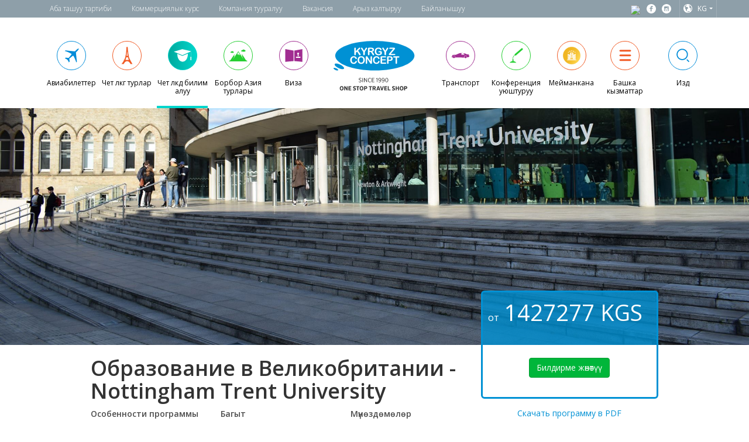

--- FILE ---
content_type: text/html; charset=utf-8
request_url: https://concept.kg/kg/tours/education/193/
body_size: 30401
content:


<!doctype html>
<html lang="en">
<head>
    <title>Образование в Великобритании - Nottingham Trent University с Kyrgyz Concept</title>
    <meta http-equiv="Content-Type" content="text/html;charset=UTF-8">
    <meta name="viewport" content="width=device-width, initial-scale=1">
    <link rel="icon" type="image/png" href="/static/images/favicon-32x32.png?v=3" sizes="32x32" />
    <link rel="icon" type="image/png" href="/static/images/favicon-16x16.png?v=3" sizes="16x16" />
    <meta name="description" content="Nottingham Trent University (NTU) является инновационным университетом с большими идеями, которые подвигают блестящие умы на решение комплексных за...">
    <meta name="facebook-domain-verification" content="yfy83des8p69f0mzx5dht5m65rvrkr" />
    
    
        <meta property="og:url" content="https://concept.kg/kg/tours/education/193/" />
        <meta property="og:type" content="website" />
        <meta property="og:title" content="Образование в Великобритании - Nottingham Trent University с Kyrgyz Concept" />
        <meta property="og:description" content="Nottingham Trent University (NTU) является инновационным университетом с большими идеями, которые подвигают блестящие умы на решение комплексных за..." />
        <meta property="og:image" content="https://concept.kg/static/img/kc-logo.jpg" />
    
    

    <link href='https://fonts.googleapis.com/css?family=Open+Sans:400,300,600,400italic&subset=latin,cyrillic' rel='stylesheet' type='text/css'>
    <link rel="stylesheet" href="https://maxcdn.bootstrapcdn.com/font-awesome/4.5.0/css/font-awesome.min.css">
    <link rel="stylesheet" href="/static/CACHE/css/31a2ed3fa0ff.css" type="text/css" />
    
<style>
.kc-outbound-tour-tabs .price-block {color: #000; font-weight: normal;}
.panel-body {font-weight: normal}
.kc-outbound-tour-detail p {font-weight: normal;}
.modal-content {border-radius: 6px;}
.order-tour-modal--close {
    position: relative;
    height: 30px;
    width: 30px;
    left: 50%;
    cursor: pointer;
    -webkit-transform: translateX(-50%);
    -moz-transform: translateX(-50%);
    -ms-transform: translateX(-50%);
    -o-transform: translateX(-50%);
    transform: translateX(-50%);}

/* Новые стили для блока согласия */
.consent-block { margin: 15px 0; text-align: left; }
.consent-block .checkbox { display: block; }
.consent-block label { font-size: 13px; line-height: 1.4; }
.consent-block input[type="checkbox"] { margin-right: 8px; vertical-align: middle; }
.consent-error { color: #d9534f; display: none; margin-top: 6px; }
</style>

    
    <script type="text/javascript">
    (function(i,s,o,g,r,a,m){i['GoogleAnalyticsObject']=r;i[r]=i[r]||function(){
    (i[r].q=i[r].q||[]).push(arguments)},i[r].l=1*new Date();a=s.createElement(o),
    m=s.getElementsByTagName(o)[0];a.async=1;a.src=g;m.parentNode.insertBefore(a,m)
    })(window,document,'script','https://www.google-analytics.com/analytics.js','ga');

    ga('create', 'UA-91115615-1', 'auto');
    ga('send', 'pageview');
    </script>
    <!-- Yandex.Metrika counter -->
    <script type="text/javascript">
        (function (d, w, c) {
            (w[c] = w[c] || []).push(function() {
                try {
                    w.yaCounter44692096 = new Ya.Metrika({
                        id:44692096,
                        clickmap:true,
                        trackLinks:true,
                        accurateTrackBounce:true
                    });
                } catch(e) { }
            });

            var n = d.getElementsByTagName("script")[0],
                s = d.createElement("script"),
                f = function () { n.parentNode.insertBefore(s, n); };
            s.type = "text/javascript";
            s.async = true;
            s.src = "https://mc.yandex.ru/metrika/watch.js";

            if (w.opera == "[object Opera]") {
                d.addEventListener("DOMContentLoaded", f, false);
            } else { f(); }
        })(document, window, "yandex_metrika_callbacks");
    </script>
    <noscript><div><img src="https://mc.yandex.ru/watch/44692096" style="position:absolute; left:-9999px;" alt="" /></div></noscript>
    <!-- /Yandex.Metrika counter -->
    
</head>
<body class="kc-body">


    


<header class="kc-main-header">

    <!-- Begin  kc-header-top -->
    <div class="kc-header-top">
        <div class="container">
            <div class="row">
                <!-- Begin  left -->
                <div class="col-md-6 col-lg-10 col-sm-6 col-xs-5 padding-xs">
                    <!-- Begin  kc-header-top-nav-wrap -->
                    <div class="kc-header-top--nav-wrap">
                        <nav class="kc-header-top--nav-sm">
                            <ul>
                                <li>
                                    <a href="#" class="burger-menu" id="topmenu-trigger">
                                        <svg xmlns="http://www.w3.org/2000/svg" width="26" height="26" viewBox="0 0 26 26">
                                            <path d="M13,1.188C6.477,1.188,1.188,6.477,1.188,13S6.477,24.813,13,24.813S24.813,19.523,24.813,13 S19.523,1.188,13,1.188z M15.459,19.495c-0.608,0.24-1.092,0.422-1.455,0.548c-0.362,0.126-0.783,0.189-1.262,0.189 c-0.736,0-1.309-0.18-1.717-0.539s-0.611-0.814-0.611-1.367c0-0.215,0.015-0.435,0.045-0.659c0.031-0.224,0.08-0.476,0.147-0.759 l0.761-2.688c0.067-0.258,0.125-0.503,0.171-0.731c0.046-0.23,0.068-0.441,0.068-0.633c0-0.342-0.071-0.582-0.212-0.717 c-0.143-0.135-0.412-0.201-0.813-0.201c-0.196,0-0.398,0.029-0.605,0.09c-0.205,0.063-0.383,0.12-0.529,0.176l0.201-0.828 c0.498-0.203,0.975-0.377,1.43-0.521c0.455-0.146,0.885-0.218,1.29-0.218c0.731,0,1.295,0.178,1.692,0.53 c0.395,0.353,0.594,0.812,0.594,1.376c0,0.117-0.014,0.323-0.041,0.617c-0.027,0.295-0.078,0.564-0.152,0.811l-0.757,2.68 c-0.062,0.215-0.117,0.461-0.167,0.736c-0.049,0.275-0.073,0.485-0.073,0.626c0,0.356,0.079,0.599,0.239,0.728 c0.158,0.129,0.435,0.194,0.827,0.194c0.185,0,0.392-0.033,0.626-0.097c0.232-0.064,0.4-0.121,0.506-0.17L15.459,19.495z M15.325,8.617c-0.353,0.328-0.778,0.492-1.275,0.492c-0.496,0-0.924-0.164-1.28-0.492c-0.354-0.328-0.533-0.727-0.533-1.193 c0-0.465,0.18-0.865,0.533-1.196c0.356-0.332,0.784-0.497,1.28-0.497c0.497,0,0.923,0.165,1.275,0.497 c0.353,0.331,0.53,0.731,0.53,1.196C15.855,7.891,15.678,8.289,15.325,8.617z"></path>
                                        </svg>
                                    </a>
                                </li>
                                <li><a href="/kg/contacts/">Байланышуу</a></li>
                            </ul>
                        </nav>
                        <nav class="kc-header-top--nav" id="top-menu">
                            <ul>
                                <li><a href="/kg/flights/">Аба ташуу тартиби</a></li>
                                <li><a href="/news/2/">Коммерциялык курс</a></li>
                                <li><a href="/kg/about">Компания тууралуу</a></li>
                                <li><a href="/kg/vacancy/">Вакансия</a></li>
                                <li><a href="/kg/complaint/">Арыз калтыруу</a></li>
                                <li><a href="/kg/contacts/">Байланышуу</a></li>
                            </ul>
                        </nav>
                    </div>
                    <!-- End of kc-header-top-nav-wrap -->
                </div>
                <!-- End of left -->
<!-- Begin  Right -->
                <div class="col-md-6 col-lg-2 col-sm-6 col-xs-7 padding-xs" style="padding: 0">
                    <div class="pull-right">
                        <div class="kc-header-top--right">
                            <ul>
                                <li><id="TA_socialButtonRate558" class="TA_socialButtonRate">
                                    <id="8aOrwHRhuu7V" class="TA_links TGxTCHhkR">
                                    <id="pSDBkgrPsVso" class="6O7aowJJ">
                                    <a target="_blank" href="https://www.tripadvisor.com/Attraction_Review-g293948-d14886262-Reviews-Kyrgyz_Concept-Bishkek.html" style="padding: 0 7px 5px 0"><img src="https://www.tripadvisor.com/img/cdsi/img2/branding/socialWidget/ollie_transparent-21691-2.png"/></a>
                                    <script async src="https://www.jscache.com/wejs?wtype=socialButtonRate&amp;uniq=558&amp;locationId=14886262&amp;color=green&amp;reviewCountRequested=false&amp;lang=en_US&amp;display_version=2"></script></li>
                                <li>
                                    <a href="https://www.facebook.com/KyrgyzConcept" target="_blank" class="fb social-icon">
                                        <svg version="1.1" id="Слой_1" xmlns="http://www.w3.org/2000/svg" xmlns:xlink="http://www.w3.org/1999/xlink" x="0px" y="0px" viewBox="0 0 16 16" style="enable-background:new 0 0 16 16;" xml:space="preserve">
                            <path id="XMLID_4_" d="M8,0C3.6,0,0,3.6,0,8s3.6,8,8,8s8-3.6,8-8C16,3.6,12.4,0,8,0z M10.4,4.9    H8.9
                              c-0.2,0-0.4,0.2-0.4,.5v1.1h1.9v1.5H8.5v4.6H6.8V8.1H5.2V6.5h1.6V5.6c0-1.3,0.9-2.4,2.1-2.4h1.5L10.4,4.9L10.4,4.9z"/>
                            </svg>
                                    </a>
				<!--
                                </li>
                                <li>
                                    <a href="https://twitter.com/KyrgyzConcept" target="_blank" class="tw social-icon">
                                        <svg version="1.1" id="Слой_1" xmlns="http://www.w3.org/2000/svg" xmlns:xlink="http://www.w3.org/1999/xlink" x="0px" y="0px"
                               viewBox="0 0 16 16" style="enable-background:new 0 0 16 16;" xml:space="preserve">
                            <path id="XMLID_2_" d="M8,0C3.6,0,0,3.6,0,8s3.6,8,8,8s8-3.6,8-8C16,3.6,12.4,0,8,0z M12,6.2c0,0.1,0,0.2,0,0.3
                              C12,9,10,12,6.4,12c-1.1,0-2.1-0.3-3-0.9c0.2,0,0.3,0,0.5,0c0.9,0,1.8-0.3,2.4-0.8c-0.9,0-1.6-0.6-1.8-1.4c0.1,0,0.2,0,0.4,0
                              c0.2,0,0.3,0,0.5-0.1C4.5,8.7,3.8,7.9,3.8,7c0,0,0,0,0,0c0.3,0.1,0.6,0.2,0.9,0.2C4.2,6.9,3.8,6.3,3.8,5.6c0-0.4,0.1-0.7,0.3-1
                              c1,1.2,2.4,2,4,2c0-0.1-0.1-0.3-0.1-0.4c0-1.1,0.9-1.9,1.9-1.9c0.6,0,1.1,0.2,1.4,0.6c0.4-0.1,0.9-0.2,1.2-0.5
                              c-0.1,0.5-0.5,0.8-0.9,1.1c0.4,0,0.8-0.2,1.1-0.3C12.7,5.6,12.4,5.9,12,6.2z"/>
                            </svg>
                                    </a>
                                </li>
                                -->
                                <li>
                                    <a href="https://www.instagram.com/kyrgyzconcept/" target="_blank" class="tw social-icon">
                                        <svg version="1.1" id="Layer_1" xmlns="http://www.w3.org/2000/svg" xmlns:xlink="http://www.w3.org/1999/xlink" x="0px" y="0px"   viewBox="0 0 16 16" style="enable-background:new 0 0 16 16;" xml:space="preserve">

                            <g id="XMLID_7_">
                              <path id="XMLID_8_" d="M8,9.7c0.9,0,1.5-0.7,1.5-1.5S8.9,6.7,8,6.7S6.5,7.4,6.5,8.2S7.1,9.7,8,9.7z"/>
                              <rect id="XMLID_9_" x="9.9" y="5.1" width="1.2" height="1.2"/>
                              <path id="XMLID_10_" d="M10.3,8c0,1.3-1,2.4-2.3,2.4S5.7,9.2,5.7,7.9c0-0.3,0,0.1,0.1-0.9H5v4.3c0,0.2,0.6,0.3,0.8,0.3
                                l4.5,0c0.2,0,0.7,0,0.7-0.3V7h-0.8C10.3,8,10.3,7.7,10.3,8z"/>
                              <path id="XMLID_13_" d="M8,0C3.6,0,0,3.6,0,8s3.6,8,8,8s8-3.6,8-8S12.4,0,8,0z M12,10.8c0,0.6-0.5,1.2-1.2,1.2H5.2
                                C4.5,12,4,11.5,4,10.8V5.2C4,4.5,4.5,4,5.2,4h5.7C11.5,4,12,4.5,12,5.2V10.8z"/>
                            </g>
                            </svg>
                                    </a>
                                </li>
                                <li>
                                    <!-- Begin  kc-header-top-langswitcher -->
                                    <div class="kc-header-top--langswitcher kc-langswitcher">
                                        <div class="kc-langswitcher--active">
                                            <svg version="1.1" id="Слой_1" xmlns="http://www.w3.org/2000/svg" xmlns:xlink="http://www.w3.org/1999/xlink" x="0px" y="0px"
                                 viewBox="0 0 16 16" style="enable-background:new 0 0 16 16;" xml:space="preserve">
                                <path id="XMLID_2_" d="M8,0C3.6,0,0,3.6,0,8c0,4.4,3.6,8,8,8s8-3.6,8-8C16,3.6,12.4,0,8,0z M14.8,8c0,1.6-0.5,3-1.4,4.2
                                  c-0.2-0.2-0.5-0.7-0.3-1.3c0.3-0.6,0.3-1.8,0.3-2.3c-0.1-0.5-0.3-1.7-1-1.7c-0.7,0-1.2-0.2-1.6-1.1c-0.9-1.7,1.6-2.1,0.8-3
                                  c-0.2-0.3-1.5,1.1-1.7-0.7c0-0.1,0.1-0.3,0.3-0.5C12.9,2.4,14.8,5,14.8,8z M7.1,1.2C6.9,1.6,6.5,1.7,6.2,1.9
                                  C5.6,2.4,5.4,2.4,5.1,2.9C4.8,3.4,3.8,4.1,3.8,4.4s0.5,0.8,0.8,0.7s0.9-0.1,1.3,0.1s3.3,0.3,2.3,2.7C7.9,8.7,6.6,8.5,6.3,9.8
                                  c-0.1,0.2-0.2,1-0.2,1.2C6,11.5,6.3,13,5.9,13c-0.4,0-1.4-1.4-1.4-1.6c0-0.2-0.3-1.1-0.3-1.9C4.2,8.8,3,8.8,3,7.8
                                  C3,6.9,3.6,6.5,3.5,6C3.3,5.6,2.1,5.6,1.6,5.6C2.5,3.3,4.6,1.6,7.1,1.2z M5.9,14.5C6.3,14.3,6.3,14,6.7,14c0.4,0,0.8-0.2,1.2-0.3
                                  c0.4-0.1,1.2-0.5,1.9-0.6c0.6,0,1.7,0,2,0.6c-1.1,0.7-2.4,1.1-3.8,1.1C7.2,14.8,6.5,14.7,5.9,14.5z"/>
                                </svg>
                                        
                                        
                                        
                                            <span style="text-transform: uppercase">kg</span>
                                        </div>
                                        <ul class="kc-langswitcher--dropdown">
                                        
                                            <li>
                                                <a href="/tours/education/193/"
                                                   class=""
                                                   lang="ru">
                                                    Русский
                                                </a>
                                            </li>
                                        
                                            <li>
                                                <a href="/en/tours/education/193/"
                                                   class=""
                                                   lang="en">
                                                    English
                                                </a>
                                            </li>
                                        
                                            <li>
                                                <a href="/kg/tours/education/193/"
                                                   class="selected"
                                                   lang="kg">
                                                    Кыргыз тил
                                                </a>
                                            </li>
                                        
                                        </ul>
                                    </div>
                                    <!-- End of kc-header-top-langswitcher -->
                                </li>
                            </ul>
                        </div>
                    </div> 
                </div>
                <!-- End of right -->
            </div>
        </div>
    </div>
    <!-- End of kc-header-top -->

    <!-- Begin  kc-header-mainnav -->
    <div class="kc-header-mainnav">
        <div class="container">

            <!-- Icon sprite -->
            <svg x="0px" y="0px" width="0" height="0">

                <symbol id="plane" viewBox="0 0 32 32">
                    <path d="M28.5,4.9c-0.4,1.3-2.3,3.4-4.8,5.8l1.7,15.9c-0.2,0.4-0.6,0.8-1,1.2c-1.1-3.2-2.3-6.4-4-9.7
                c-0.9-1.6-1.1-2.5-3-0.9c-1.7,1.4-3.3,2.7-5,4.1c0.2,1.6,0.4,3.2,0.7,4.7c-0.4,0.6-0.8,1.2-1.3,1.8c-0.7-1.5-1.4-3-2.2-4.4
                c-1.4,0.8-1.2,1-0.4-0.4c-1.4-0.8-2.9-1.6-4.4-2.2c0.6-0.4,1.2-0.8,1.8-1.3c1.6,0.3,3.2,0.6,4.7,0.7c1.4-1.7,2.7-3.3,4.1-5
                c1.6-1.9,0.7-2.2-0.9-3c-3.3-1.8-6.5-3-9.7-4c0.3-0.4,0.7-0.7,1.2-1l15.9,1.7c2.4-2.5,4.5-4.4,5.8-4.8C28.3,3.7,28.7,4.1,28.5,4.9"
                    />
                </symbol>

                <symbol id="paris" viewBox="0 0 32 32">
                    <path  d="M17.8,9.1h-3.1l0.5-7.9h2L17.8,9.1z M16,9.6h-1.4c-0.2,2.3-0.5,4.6-1,6.8h1.7
                C15.6,14.2,15.9,11.9,16,9.6z M16.5,9.6c0.2,2.3,0.4,4.6,0.8,6.8h1.7c-0.5-2.2-0.8-4.5-1-6.8H16.5z M18.2,9.1h-3.8v0.4h3.8V9.1z
                 M14.9,18.9h2.8c0.4,1.5,0.9,3,1.4,4.5h2.2c-0.9-2-1.7-4-2.2-6.1h-5.6c-0.5,2.2-1.3,4.1-2.2,6.1h2.2C14,21.9,14.5,20.5,14.9,18.9z
                 M19.3,16.6h-6.1v0.6h6.1V16.6z M21.7,24H10.9c-1,2-2.2,4.1-4.2,6.4h3.8c3.2-6.8,8.8-5.9,11.6,0.1h3.3C24.2,28.3,22.9,26.2,21.7,24z
                 M22,23.5H10.5v0.4H22V23.5z"/>
                </symbol>


                <symbol id="education" viewBox="0 0 32 32">
                    <path   d="M7,13c0,17.9,18.1,18.2,18.1-0.3l-9.4,3.9L7,13z M1.1,9.4l14.6,6l9.3-4.1l6-2.6L15.6,5.1
                L1.1,9.4z M30.2,9.9L30.2,9.9c0.1,0,0.1,0.1,0.1,0.1v7.4c0,0.1-0.1,0.1-0.1,0.1c-0.1,0-0.1-0.1-0.1-0.1V10
                C30.1,10,30.2,9.9,30.2,9.9 M30,18h0.5c0.2,0,0.4,0.2,0.4,0.4v5.2c0,0.2-0.2,0.4-0.4,0.4H30c-0.2,0-0.4-0.2-0.4-0.4v-5.2
                C29.5,18.2,29.7,18,30,18"/>
                </symbol>

                <symbol id="mountains" viewBox="0 0 32 32">
                    <path d="M5.7,8.4c0.6,0,1.1,0.2,1.4,0.7c0.1,0,0.1,0,0.2,0c0.6,0,1.2,0.4,1.2,1.1c0,0.6-0.5,1.2-1.1,1.2c-0.2,0-0.5,0-0.7-0.2
                c-0.2,0.2-0.5,0.3-0.8,0.3c-0.4,0-0.7-0.1-1-0.3c-0.1,0.1-0.3,0.1-0.4,0.1c-0.3,0-0.5-0.1-0.7-0.3c-0.1,0.1-0.2,0.1-0.3,0.1
                c-0.4,0-0.8-0.3-0.8-0.7S3,9.6,3.4,9.6c0.1,0,0.2,0,0.3,0C3.8,9.4,4,9.3,4.3,9.3h0.1C4.6,8.8,5.1,8.4,5.7,8.4 M25.1,5.6
                c0.7,0,1.3,0.3,1.7,0.8c0.1,0,0.2,0,0.2,0c0.8,0,1.5,0.6,1.5,1.4s-0.6,1.5-1.4,1.5c-0.3,0-0.6-0.1-0.8-0.2c-0.3,0.2-0.7,0.4-1.1,0.4
                c-0.5,0-0.9-0.1-1.3-0.4c-0.2,0.1-0.3,0.1-0.5,0.2c-0.4,0-0.7-0.1-0.9-0.3c-0.1,0-0.2,0-0.4,0c-0.5,0-1-0.4-1-0.9s0.4-1,0.9-1
                c0.1,0,0.3,0,0.4,0.1c0.2-0.3,0.6-0.5,0.9-0.5h0.1C23.7,6.1,24.4,5.6,25.1,5.6 M16.3,10l2.6,4.5l-2.1,1.1l1-2.1l-2.4,1.4l0.8-1.8
                l-2.4,1.3L16.3,10z M0.2,26.1h31.6l-1-1.6h-1.1l-7.1-10.7L21.4,16l1-1l1.4,2.3L22.7,16l0.2,1.2l-0.7-0.7l2.7,5.9L16.3,8.5l-9,13.7
                l2.8-5.5l-0.8,0.5l0.4-1.1l-1,0.6l1.1-2l0.8,1.1l-0.9-2L2.4,24.4H1.3L0.2,26.1z"/>
                </symbol>

                <symbol id="visa" viewBox="0 0 32 32">
                    <path   d="M9.5,6.4c2.3,0.4,4.3,0.7,6.3,1.2v8.9v9c-2,0.2-4.1,0.3-6.3,0.5c-2.4,0.2-5.1,0.5-7.9,0.8V15.9V5
                C4.4,5.5,7,6,9.5,6.4z M30.8,5v10.9v10.9C28,26.5,25.4,26.2,23,26c-2.3-0.2-4.1-0.3-6.1-0.5v-9v-9c2-0.4,3.8-0.6,6.1-1.1
                C25.4,6,28,5.5,30.8,5z M22.4,13.9c0.4,0.6,0.5,1.2,0.5,1.6c0,0.5-0.5,1.1-0.2,1.7v0h1.7c0.2-0.4,0.1-1-0.2-1.8
                c-0.1-0.5,0-1,0.3-1.6c0.4-0.8,1.1-2.1,0-2.6h-1.9C21.5,11.5,21.8,12.6,22.4,13.9z M27.4,18.3c0-0.2-0.2-0.4-0.4-0.4h-6.8
                c-0.2,0-0.4,0.2-0.4,0.4v1.2c0,0.2,0.2,0.4,0.4,0.4h6.8c0.2,0,0.4-0.2,0.4-0.4V18.3z"/>
                </symbol>

                <symbol id="mic" viewBox="0 0 32 32">
                    <path   d="M27,3.8l0.3,0.3c0.5,0.5,0.4,1.3-0.1,1.8l-11.4,9.8c-0.5,0.5-1.3,0.4-1.8-0.1l-0.3-0.3
                c-0.5-0.5-0.4-1.3,0.1-1.8l11.4-9.8C25.8,3.2,26.6,3.3,27,3.8 M13.8,15.8c-0.2-0.2-0.3-0.4-0.5-0.6c-2.3,1.5-3.3,3.8-3.2,6.5h0.7
                C10.8,19.4,11.6,17.3,13.8,15.8 M4.7,28.3c1.4-1.6,3.2-2.5,5-2.7v-2.6l0.5-1.2h0.7l0.6,1.2v2.6c1.8,0.2,3.5,1.1,5,2.7L4.7,28.3"/>
                </symbol>

                <symbol id="car" viewBox="0 0 32 32">
                    <path  d="M22.6,13.6c0.1,0.2,0,0.4-0.1,0.6c0,0.2-0.3,0.3-1,0.3c-1,0-3,0-3.7,0c-0.4,0-0.5,0-0.4-0.4
                c0.2-0.8,0.3-2,0.3-2C18.4,12.1,21.5,11.8,22.6,13.6 M24.6,16.3c1.1,0,2.1,0.9,2.1,2.1s-0.9,2.1-2.1,2.1c-1.1,0-2.1-0.9-2.1-2.1
                S23.4,16.3,24.6,16.3 M4.8,16.3c1.1,0,2.1,0.9,2.1,2.1S6,20.4,4.8,20.4c-1.1,0-2.1-0.9-2.1-2.1S3.7,16.3,4.8,16.3 M30.4,16
                c0,0,0.2,0-0.1,0c-0.2,0-0.7-0.1-1-0.2c-0.2-0.1-0.1-0.9-0.1-1c0-0.3,0.4-0.2,1-0.2C30.2,14.7,30.4,15.7,30.4,16 M1.6,16.6
                c0.2,0,0.1,0,0.6-0.1c0.5-0.1,0.6-0.6,0.7-0.8c0.1-0.2-0.2-0.3-0.9-0.1c-0.1,0-0.2,0.3-0.2,0.4C1.8,16.2,1.6,16.5,1.6,16.6 M7.8,19
                l13.8-0.1c0.1,0,0.1,0,0.1,0.1s0,0.1-0.1,0.1L7.8,19.2c-0.1,0-0.1,0-0.1-0.1C7.7,19,7.8,19,7.8,19 M2.7,19.6
                c-0.2-0.4-0.3-0.4-0.3-1.3c0-0.9,1.1-2.4,2.4-2.4s2.4,1.5,2.4,2.4c0,0.9-0.1,0.9-0.4,1.3c3.9,0,11.8,0,15.6-0.2
                c-0.2-0.3-0.3-0.3-0.3-1.1c0-0.9,0.5-2.4,2.4-2.4c2,0,2.4,1.6,2.4,2.4s0,0.6-0.1,0.8c0.2,0,0.4-0.1,0.5-0.1c0.2-0.1,1.7-0.1,1.9-0.2
                c0.5-0.1,0.9-0.2,1.3-0.5c0.7-0.4,0.4-1.9,0.4-2c-0.1-0.2-0.4-0.3-0.5-0.3c-0.8-0.1-0.9-0.1-1.2-0.2c-0.3-0.1-0.2-1-0.2-1.1
                c0-0.3,0.4-0.2,1.2-0.2c0-0.1,0-0.2,0-0.3c0-0.2-0.3-0.2-0.5-0.2l-0.4,0c-0.3,0-1.8,0-2.1,0c-0.4,0-1.6-0.7-2-0.9
                c-0.6-0.3-1.5-0.6-2.1-0.8c-1.5-0.4-7.8-0.9-9.5,0c-1.8,0.7-3.9,1.8-5.3,2.3c-2.2,0.2-5.1,0.2-5.9,0.5c-0.2,0.1-0.4,0.2-0.4,0.4
                c0.8-0.2,1-0.1,1,0.2C3,16,2.7,16.5,2.3,16.6c-0.4,0.1-0.7,0.1-0.7,0.1c-0.1,0.2-0.2,0.4-0.3,0.6c-0.2,0-0.3,0.2-0.3,0.4v0.7
                c0,0.2,0.1,0.3,0.3,0.4C1.5,19.2,2,19.6,2.7,19.6"/>
                </symbol>

                <symbol id="bed" viewBox="0 0 32 32">
                    <path   d="M5.8,14.1h20.4c0.9,0,1.7,0.8,1.7,1.7V21c0,0.9-0.8,1.7-1.7,1.7H5.8c-0.9,0-1.7-0.8-1.7-1.7v-5.2
                C4.1,14.9,4.8,14.1,5.8,14.1 M1.8,11.6L1.8,11.6c0.3,0,0.6,0.3,0.6,0.6v11.4c0,0.3-0.3,0.6-0.6,0.6c-0.3,0-0.6-0.3-0.6-0.6V12.2
                C1.2,11.8,1.5,11.6,1.8,11.6 M30.2,7.4L30.2,7.4c0.3,0,0.6,0.3,0.6,0.6v15.6c0,0.3-0.3,0.6-0.6,0.6c-0.3,0-0.6-0.3-0.6-0.6V8
                C29.6,7.6,29.8,7.4,30.2,7.4 M20.9,10.6h4.6c0.5,0,0.9,0.4,0.9,0.9v1.2c0,0.5-0.4,0.9-0.9,0.9h-4.6c-0.5,0-0.9-0.4-0.9-0.9v-1.2
                C20,11,20.4,10.6,20.9,10.6"/>
                </symbol>

                <symbol id="menu" viewBox="0 0 32 32">
                    <path   d="M26.5,7.8c0,0.8-0.9,1.5-2,1.5h-16c-1.1,0-2-0.7-2-1.5s0.9-1.5,2-1.5h16C25.6,6.3,26.5,7,26.5,7.8z
                 M26.5,15.8c0,0.8-0.9,1.5-2,1.5h-16c-1.1,0-2-0.7-2-1.5c0-0.8,0.9-1.5,2-1.5h16C25.6,14.3,26.5,15,26.5,15.8z M26.5,23.8
                c0,0.8-0.9,1.5-2,1.5h-16c-1.1,0-2-0.7-2-1.5s0.9-1.5,2-1.5h16C25.6,22.3,26.5,23,26.5,23.8z"/>
                </symbol>

                <symbol id="search" viewBox="0 0 32 32">
                    <path  d="M14.9,23.8c-5.4,0-9.7-4.4-9.7-9.7s4.4-9.7,9.7-9.7s9.7,4.4,9.7,9.7S20.3,23.8,14.9,23.8z
                 M14.9,6.2c-4.3,0-7.9,3.5-7.9,7.9s3.5,7.9,7.9,7.9c4.3,0,7.9-3.5,7.9-7.9S19.3,6.2,14.9,6.2z M25.9,27.3l-3.8-3.8l1.3-1.3l3.8,3.8
                L25.9,27.3z"/>
                </symbol>
                
                <symbol id="academy" viewBox="0 0 205.28 160.85">
                    <path d="M99.95 10.5c38.1 0 69 30.89 69 69s-30.89 69-69 69-69-30.89-69-69c.01-38.11 30.9-69 69-69 M138.38 89.67v-9.04l8.71-4.81-47.14-25.18-47.13 25.18 18.79 10.92v7.68c0 3.15 12.6 5.73 28.35 5.73 15.75 0 28.35-2.49 28.35-5.64v-7.78l8.2-5.05v8c-.89.37-1.52 1.25-1.52 2.28 0 1.36 1.1 2.47 2.46 2.47 1.37 0 2.47-1.1 2.47-2.47-.01-1.04-.63-1.93-1.54-2.29m-38.43 8.3c-13.98 0-25.3-1.59-25.3-3.55 0-1.96 11.33-3.55 25.3-3.55s25.3 1.59 25.3 3.55c.01 1.96-11.32 3.55-25.3 3.55m27.74-16.51c-1.88-2.01-8.64-7.28-27.74-7.28-19.11 0-25.86 5.28-27.73 7.29v-1.91s5.47-8.21 27.73-8.21 27.74 8.21 27.74 8.21v1.9z M135.4 94.85l-1 13.5 5.48-2.9V94.5c-.63.62-1.5 1-2.45 1-.75 0-1.45-.24-2.03-.65" />

                </symbol>
            </svg>

            <nav class="kc-header-mainnav--wrapper">
                <ul class="kc-header-mainnav--sm hidden-lg hidden-md clearfix">
                    <li class="col-sm-6 col-xs-6 no-paddings kc-header-mainnav--item-wrap">
                        <a href="#" class="kc-header-mainnav--item pull-left" id="menu-trigger">
                    <span class="icon-wrap menu">
                      <svg class="icon">
                          <use xlink:href="#menu"></use>
                      </svg>
                    </span>
                            <span class="title">Кызматтар тизмеси</span>
                        </a>








                    </li>
                    <li class="col-sm-6 col-xs-6 no-paddings kc-header-mainnav--sm-logo">
                        <img class="pull-right" src="/static/img/header-top/kyrgyz-concept-logo.svg" alt="Kyrgyz Concept Logo">
                    </li>

                </ul>

                <ul id="main-menu" class="kc-header-mainnav--lg clearfix">
                    <!-- begin nav item -->
                    <li class="col-md-1 col-xs-6 col-sm-4 no-paddings kc-header-mainnav--item-wrap">
                        <a href="/kg/tickets/" class="kc-header-mainnav--item dodgerblue ">
                            <span class="icon-wrap tickets">
                              <svg class="icon">
                                  <use xlink:href="#plane"></use>
                              </svg>
                            </span>
                            <span class="title">Авиабилеттер</span>
                        </a>
                    </li>
                    <!-- end of nav item -->
                    <!-- begin nav item -->
                    <li class="col-md-1 col-xs-6 col-sm-4 no-paddings kc-header-mainnav--item-wrap">
                        <a href="/kg/tours/outbounds/"  class="kc-header-mainnav--item orange">
                    <span class="icon-wrap outbound-tours">
                      <svg class="icon">
                          <use xlink:href="#paris"></use>
                      </svg>
                    </span>
                            <span class="title">Чет өлкөгө турлар</span>
                        </a>
                    </li>
                    <!-- end of nav item -->
                    <!-- begin nav item -->
                    <li class="col-md-1 col-xs-6 col-sm-4 no-paddings kc-header-mainnav--item-wrap">
                        <a href="/kg/tours/education/" class="kc-header-mainnav--item aqua  active">
                    <span class="icon-wrap education">
                    <svg class="icon">
                        <use xlink:href="#education"></use>
                    </svg>
                    </span>
                            <span class="title">Чет өлкөдө билим алуу </span>
                        </a>
                    </li>
                    <!-- end of nav item -->
                    <!-- begin nav item -->
                    <li class="col-md-1 col-xs-6 col-sm-4 no-paddings kc-header-mainnav--item-wrap">
                        <a href="/kg/tours/inbounds/" class="kc-header-mainnav--item green">
                    <span class="icon-wrap inbound-tours">
                      <svg class="icon">
                          <use xlink:href="#mountains"></use>
                      </svg>
                    </span>
                            <span class="title">Борбор Азия турлары</span>
                        </a>
                    </li>
                    <!-- end of nav item -->
                    <!-- begin nav item -->
                    <li class="col-md-1 col-xs-6 col-sm-4 no-paddings kc-header-mainnav--item-wrap">
                        <a href="/kg/visa/" class="kc-header-mainnav--item pink ">
                    <span class="icon-wrap visa">
                      <svg class="icon">
                          <use xlink:href="#visa"></use>
                      </svg>
                    </span>
                            <span class="title">Виза</span>
                        </a>
                    </li>
                    <!-- end of nav item -->


                    <!-- Main logo  -->
                <li class="col-md-2 visible-lg-inline-block visible-md-inline-block kc-header-mainnav--item-logo">
                  <a href="/">
                    <svg xmlns="http://www.w3.org/2000/svg" id="kc-logo">
                        <path fill-rule="evenodd" clip-rule="evenodd" fill="#0091D4" d="M70.572,0c37.284,0,67.695,11.359,67.695,25.306
                            c0,13.945-30.411,25.306-67.695,25.306S2.856,39.251,2.856,25.306C2.856,11.359,33.288,0,70.572,0"/>
                        <path fill-rule="evenodd" clip-rule="evenodd" fill="#0091D4" d="M11.351,40.485c-4.369-2.11-8.576-2.501-9.365-0.868
                            c-0.789,1.636,2.131,4.688,6.5,6.799s8.578,2.502,9.367,0.868C18.642,45.649,15.72,42.596,11.351,40.485"/>
                        <path fill-rule="evenodd" clip-rule="evenodd" fill="#0091D4" d="M3.308,49.77c2.158,0.982,4.217,1.125,4.584,0.318
                            s-1.094-2.265-3.25-3.246c-2.158-0.981-4.219-1.125-4.586-0.319C-0.31,47.33,1.152,48.789,3.308,49.77"/>
                        <path fill="#FFFFFF" d="M38.124,12.949v4.438l5.033-5.249c0.241-0.253,0.448-0.438,0.616-0.56c0.17-0.121,0.398-0.184,0.678-0.184
                            c0.368,0,0.669,0.11,0.896,0.325c0.228,0.215,0.339,0.478,0.339,0.789c0,0.375-0.191,0.746-0.578,1.115l-3.114,2.952l3.589,5.145
                            c0.254,0.357,0.445,0.67,0.572,0.935c0.127,0.269,0.189,0.53,0.189,0.784c0,0.279-0.113,0.525-0.334,0.734
                            c-0.221,0.205-0.521,0.309-0.902,0.309c-0.355,0-0.647-0.076-0.871-0.229c-0.225-0.15-0.413-0.354-0.569-0.607
                            s-0.294-0.483-0.415-0.688l-3.029-4.663l-2.099,2.01v2.617c0,0.53-0.121,0.923-0.362,1.179c-0.243,0.256-0.555,0.383-0.932,0.383
                            c-0.221,0-0.43-0.059-0.631-0.174c-0.203-0.115-0.356-0.269-0.465-0.465c-0.083-0.16-0.13-0.349-0.147-0.561
                            c-0.018-0.213-0.026-0.521-0.026-0.926v-9.408c0-0.516,0.114-0.905,0.342-1.165c0.227-0.259,0.535-0.39,0.928-0.39
                            c0.383,0,0.695,0.128,0.935,0.385C38.002,12.035,38.124,12.427,38.124,12.949"/>
                        <path fill="#FFFFFF" d="M50.826,22.921v-4.014l-3.092-4.792c-0.27-0.434-0.461-0.77-0.574-1.011
                            c-0.111-0.241-0.168-0.45-0.168-0.631c0-0.292,0.115-0.545,0.342-0.761c0.227-0.211,0.508-0.318,0.844-0.318
                            c0.35,0,0.615,0.102,0.798,0.299c0.18,0.197,0.451,0.596,0.813,1.188l2.367,3.84l2.393-3.84c0.141-0.236,0.262-0.437,0.361-0.595
                            c0.098-0.162,0.204-0.313,0.322-0.454c0.12-0.142,0.25-0.251,0.395-0.325c0.145-0.073,0.318-0.112,0.527-0.112
                            c0.321,0,0.59,0.107,0.805,0.316c0.218,0.209,0.324,0.453,0.324,0.728c0,0.228-0.053,0.451-0.162,0.675
                            c-0.109,0.225-0.297,0.537-0.563,0.932l-3.169,4.862v4.014c0,0.521-0.121,0.913-0.362,1.173c-0.241,0.259-0.551,0.389-0.922,0.389
                            c-0.381,0-0.689-0.127-0.926-0.383C50.944,23.844,50.826,23.448,50.826,22.921"/>
                        <path fill="#FFFFFF" d="M63.757,13.535H61.39v3.48h2.297c0.615,0,1.135-0.053,1.555-0.159s0.74-0.29,0.961-0.545
                            c0.222-0.257,0.334-0.607,0.334-1.059c0-0.351-0.089-0.66-0.269-0.929c-0.177-0.268-0.425-0.468-0.743-0.601
                            C65.228,13.597,64.638,13.535,63.757,13.535 M62.29,18.854H61.39v4.067c0,0.533-0.117,0.929-0.353,1.182s-0.546,0.38-0.926,0.38
                            c-0.406,0-0.725-0.133-0.949-0.396c-0.224-0.266-0.336-0.652-0.336-1.165v-9.739c0-0.551,0.124-0.952,0.372-1.199
                            c0.247-0.248,0.648-0.371,1.199-0.371h4.17c0.574,0,1.066,0.022,1.477,0.073c0.41,0.047,0.777,0.147,1.105,0.298
                            c0.397,0.167,0.748,0.406,1.055,0.716c0.303,0.312,0.535,0.671,0.691,1.084c0.16,0.409,0.24,0.847,0.24,1.309
                            c0,0.942-0.266,1.697-0.8,2.261c-0.533,0.564-1.341,0.964-2.423,1.198c0.455,0.242,0.891,0.602,1.307,1.073
                            c0.412,0.472,0.783,0.973,1.107,1.506s0.578,1.014,0.761,1.441c0.18,0.43,0.271,0.725,0.271,0.884c0,0.168-0.053,0.333-0.158,0.498
                            c-0.106,0.161-0.252,0.292-0.437,0.389c-0.186,0.095-0.397,0.142-0.64,0.142c-0.285,0-0.53-0.067-0.725-0.203
                            c-0.195-0.136-0.363-0.307-0.504-0.513c-0.142-0.206-0.334-0.513-0.575-0.917l-1.028-1.709c-0.369-0.628-0.699-1.104-0.987-1.432
                            c-0.292-0.327-0.586-0.551-0.886-0.672C63.121,18.916,62.744,18.854,62.29,18.854z"/>
                        <path fill="#FFFFFF" d="M82.47,19.122v2.425c0,0.322-0.031,0.581-0.094,0.773c-0.064,0.191-0.18,0.367-0.351,0.521
                            c-0.171,0.156-0.386,0.308-0.651,0.451c-0.766,0.413-1.503,0.716-2.21,0.905c-0.707,0.191-1.479,0.285-2.313,0.285
                            c-0.975,0-1.859-0.15-2.66-0.447c-0.8-0.302-1.483-0.734-2.045-1.307c-0.566-0.567-1-1.258-1.301-2.071
                            c-0.304-0.81-0.453-1.718-0.453-2.72c0-0.981,0.146-1.883,0.438-2.699c0.295-0.819,0.728-1.512,1.297-2.08
                            c0.568-0.572,1.264-1.009,2.081-1.309c0.815-0.305,1.744-0.455,2.777-0.455c0.855,0,1.607,0.115,2.264,0.343
                            c0.658,0.228,1.188,0.513,1.598,0.858c0.41,0.344,0.716,0.709,0.926,1.096c0.205,0.386,0.309,0.728,0.309,1.028
                            c0,0.321-0.117,0.596-0.356,0.821c-0.241,0.23-0.527,0.343-0.86,0.343c-0.186,0-0.362-0.045-0.53-0.13
                            c-0.171-0.085-0.313-0.207-0.427-0.362c-0.318-0.495-0.584-0.866-0.805-1.12c-0.218-0.253-0.512-0.469-0.884-0.64
                            c-0.371-0.174-0.846-0.259-1.42-0.259c-0.593,0-1.123,0.104-1.589,0.307c-0.466,0.202-0.866,0.5-1.196,0.89
                            c-0.33,0.386-0.584,0.863-0.76,1.427c-0.174,0.565-0.263,1.19-0.263,1.873c0,1.486,0.342,2.627,1.022,3.428
                            c0.684,0.799,1.633,1.199,2.853,1.199c0.596,0,1.152-0.076,1.671-0.232c0.521-0.156,1.049-0.377,1.586-0.666v-2.054h-1.986
                            c-0.478,0-0.84-0.071-1.084-0.216c-0.245-0.145-0.367-0.389-0.367-0.734c0-0.282,0.104-0.515,0.308-0.697
                            c0.202-0.186,0.482-0.277,0.832-0.277h2.91c0.355,0,0.66,0.032,0.907,0.095c0.247,0.064,0.448,0.206,0.599,0.425
                            C82.394,18.356,82.47,18.684,82.47,19.122"/>
                        <path fill="#FFFFFF" d="M87.111,22.921v-4.014l-3.092-4.792c-0.271-0.434-0.462-0.77-0.574-1.011
                            c-0.112-0.241-0.168-0.45-0.168-0.631c0-0.292,0.115-0.545,0.342-0.761c0.227-0.211,0.507-0.318,0.843-0.318
                            c0.351,0,0.615,0.102,0.798,0.299c0.181,0.197,0.451,0.596,0.814,1.188l2.365,3.84l2.393-3.84c0.143-0.236,0.264-0.437,0.363-0.595
                            c0.098-0.162,0.203-0.313,0.321-0.454c0.12-0.142,0.251-0.251,0.396-0.325c0.145-0.073,0.317-0.112,0.527-0.112
                            c0.32,0,0.589,0.107,0.804,0.316c0.218,0.209,0.324,0.453,0.324,0.728c0,0.228-0.054,0.451-0.161,0.675
                            c-0.109,0.225-0.299,0.537-0.563,0.932l-3.168,4.862v4.014c0,0.521-0.12,0.913-0.362,1.173c-0.242,0.259-0.551,0.389-0.922,0.389
                            c-0.381,0-0.69-0.127-0.926-0.383C87.228,23.844,87.111,23.448,87.111,22.921"/>
                        <path fill="#FFFFFF" d="M95.417,21.315l6.504-7.78h-5.588c-0.393,0-0.687-0.086-0.884-0.26c-0.2-0.171-0.298-0.4-0.298-0.68
                            c0-0.296,0.098-0.531,0.298-0.714c0.197-0.18,0.491-0.271,0.884-0.271h7.199c0.934,0,1.4,0.436,1.4,1.305
                            c0,0.412-0.077,0.746-0.233,0.993s-0.468,0.646-0.94,1.198l-6.079,7.235h6.701c0.396,0,0.692,0.083,0.887,0.245
                            c0.198,0.165,0.294,0.395,0.294,0.686c0,0.308-0.097,0.549-0.294,0.727c-0.195,0.18-0.492,0.268-0.887,0.268H96.16
                            c-0.557,0-0.979-0.124-1.258-0.374c-0.283-0.251-0.425-0.587-0.425-1.008c0-0.142,0.023-0.274,0.067-0.396
                            c0.047-0.121,0.109-0.236,0.186-0.342c0.08-0.105,0.186-0.241,0.324-0.406C95.193,21.58,95.314,21.436,95.417,21.315"/>
                        <path fill="#FFFFFF" d="M39.794,35.004c0,0.401-0.098,0.838-0.298,1.307c-0.197,0.471-0.51,0.931-0.937,1.381
                            c-0.426,0.452-0.97,0.82-1.631,1.1c-0.662,0.283-1.435,0.425-2.316,0.425c-0.665,0-1.272-0.063-1.82-0.188
                            c-0.545-0.127-1.043-0.324-1.488-0.592c-0.445-0.27-0.857-0.62-1.231-1.059c-0.333-0.395-0.619-0.84-0.854-1.332
                            c-0.236-0.493-0.413-1.02-0.531-1.577c-0.117-0.557-0.177-1.151-0.177-1.776c0-1.02,0.147-1.934,0.445-2.738
                            c0.298-0.808,0.722-1.494,1.272-2.069c0.555-0.571,1.2-1.007,1.943-1.308c0.743-0.297,1.535-0.448,2.376-0.448
                            c1.025,0,1.936,0.204,2.737,0.614c0.798,0.408,1.411,0.912,1.839,1.515c0.424,0.601,0.639,1.169,0.639,1.705
                            c0,0.292-0.105,0.552-0.313,0.775c-0.205,0.224-0.455,0.336-0.75,0.336c-0.328,0-0.576-0.076-0.737-0.232
                            c-0.165-0.153-0.348-0.422-0.548-0.802c-0.336-0.628-0.729-1.096-1.179-1.408c-0.454-0.311-1.011-0.466-1.671-0.466
                            c-1.055,0-1.893,0.4-2.518,1.199c-0.624,0.802-0.938,1.938-0.938,3.411c0,0.984,0.14,1.805,0.416,2.456
                            c0.274,0.654,0.666,1.144,1.173,1.465s1.099,0.482,1.78,0.482c0.737,0,1.359-0.183,1.869-0.548s0.894-0.901,1.151-1.611
                            c0.109-0.333,0.246-0.604,0.408-0.814c0.158-0.211,0.418-0.314,0.775-0.314c0.306,0,0.568,0.105,0.786,0.318
                            C39.685,34.421,39.794,34.687,39.794,35.004"/>
                        <path fill="#FFFFFF" d="M50.893,32.639c0-0.929-0.15-1.73-0.448-2.411c-0.301-0.679-0.728-1.194-1.285-1.541
                            c-0.554-0.349-1.19-0.521-1.912-0.521c-0.512,0-0.984,0.097-1.42,0.288c-0.434,0.195-0.809,0.475-1.123,0.844
                            c-0.313,0.368-0.56,0.84-0.742,1.41c-0.18,0.572-0.271,1.218-0.271,1.932c0,0.719,0.092,1.37,0.271,1.95
                            c0.182,0.581,0.439,1.064,0.769,1.447c0.331,0.383,0.71,0.669,1.142,0.857c0.426,0.192,0.898,0.285,1.41,0.285
                            c0.658,0,1.259-0.165,1.811-0.492c0.55-0.327,0.986-0.833,1.311-1.521C50.732,34.482,50.893,33.641,50.893,32.639 M47.248,26.128
                            c1.314,0,2.439,0.265,3.384,0.799c0.94,0.533,1.653,1.288,2.136,2.27c0.484,0.98,0.725,2.134,0.725,3.46
                            c0,0.978-0.132,1.865-0.397,2.667c-0.265,0.798-0.659,1.493-1.19,2.08c-0.53,0.587-1.182,1.034-1.951,1.347
                            c-0.771,0.31-1.656,0.466-2.652,0.466c-0.99,0-1.877-0.159-2.66-0.48c-0.781-0.318-1.436-0.77-1.96-1.35
                            c-0.524-0.581-0.919-1.282-1.188-2.099s-0.401-1.699-0.401-2.648c0-0.973,0.139-1.865,0.419-2.677
                            c0.28-0.813,0.683-1.503,1.214-2.071c0.53-0.571,1.173-1.008,1.934-1.309C45.417,26.279,46.281,26.128,47.248,26.128z"/>
                        <path fill="#FFFFFF" d="M58.4,27.666l4.928,7.459v-7.529c0-0.489,0.105-0.854,0.314-1.099c0.21-0.245,0.493-0.369,0.852-0.369
                            c0.369,0,0.658,0.122,0.873,0.366c0.212,0.244,0.318,0.612,0.318,1.102v9.955c0,1.11-0.46,1.665-1.383,1.665
                            c-0.229,0-0.436-0.032-0.621-0.101c-0.184-0.064-0.357-0.171-0.52-0.315c-0.158-0.142-0.309-0.312-0.447-0.505
                            c-0.139-0.19-0.277-0.388-0.416-0.591l-4.807-7.37v7.414c0,0.483-0.111,0.849-0.336,1.096c-0.224,0.248-0.512,0.372-0.863,0.372
                            c-0.361,0-0.654-0.124-0.871-0.375c-0.219-0.25-0.328-0.616-0.328-1.093v-9.764c0-0.415,0.047-0.739,0.139-0.975
                            c0.109-0.26,0.289-0.472,0.543-0.637c0.253-0.162,0.527-0.245,0.822-0.245c0.229,0,0.424,0.039,0.588,0.112
                            c0.166,0.074,0.311,0.177,0.434,0.304c0.124,0.126,0.248,0.289,0.378,0.492C58.126,27.236,58.261,27.445,58.4,27.666"/>
                        <path fill="#FFFFFF" d="M78.65,35.004c0,0.401-0.098,0.838-0.299,1.307c-0.196,0.471-0.51,0.931-0.937,1.381
                            c-0.425,0.452-0.97,0.82-1.63,1.1c-0.662,0.283-1.436,0.425-2.316,0.425c-0.666,0-1.273-0.063-1.82-0.188
                            c-0.546-0.127-1.043-0.324-1.488-0.592c-0.445-0.27-0.857-0.62-1.232-1.059c-0.332-0.395-0.619-0.84-0.854-1.332
                            c-0.235-0.493-0.413-1.02-0.53-1.577c-0.118-0.557-0.177-1.151-0.177-1.776c0-1.02,0.147-1.934,0.445-2.738
                            c0.297-0.808,0.722-1.494,1.273-2.069c0.555-0.571,1.199-1.007,1.941-1.308c0.744-0.297,1.536-0.448,2.376-0.448
                            c1.026,0,1.937,0.204,2.737,0.614c0.799,0.408,1.412,0.912,1.839,1.515c0.424,0.601,0.639,1.169,0.639,1.705
                            c0,0.292-0.105,0.552-0.313,0.775c-0.205,0.224-0.456,0.336-0.75,0.336c-0.328,0-0.577-0.076-0.737-0.232
                            c-0.165-0.153-0.349-0.422-0.548-0.802c-0.335-0.628-0.728-1.096-1.179-1.408c-0.453-0.311-1.011-0.466-1.67-0.466
                            c-1.056,0-1.893,0.4-2.518,1.199c-0.625,0.802-0.938,1.938-0.938,3.411c0,0.984,0.138,1.805,0.416,2.456
                            c0.273,0.654,0.666,1.144,1.173,1.465s1.099,0.482,1.78,0.482c0.736,0,1.358-0.183,1.868-0.548s0.893-0.901,1.151-1.611
                            c0.11-0.333,0.246-0.604,0.409-0.814c0.158-0.211,0.418-0.314,0.774-0.314c0.306,0,0.568,0.105,0.787,0.318
                            C78.541,34.421,78.65,34.687,78.65,35.004"/>
                        <path fill="#FFFFFF" d="M88.667,28.32h-5.776v3.109h5.319c0.392,0,0.683,0.089,0.875,0.262c0.191,0.178,0.289,0.408,0.289,0.696
                            s-0.094,0.521-0.283,0.704c-0.191,0.18-0.486,0.271-0.881,0.271h-5.319v3.601h5.974c0.403,0,0.707,0.095,0.91,0.28
                            c0.207,0.188,0.307,0.436,0.307,0.746c0,0.3-0.1,0.542-0.307,0.73C89.572,38.906,89.268,39,88.865,39h-6.967
                            c-0.557,0-0.961-0.123-1.205-0.371c-0.244-0.247-0.365-0.648-0.365-1.199v-9.516c0-0.368,0.056-0.669,0.164-0.902
                            c0.109-0.232,0.281-0.402,0.514-0.509s0.53-0.159,0.893-0.159h6.77c0.41,0,0.713,0.091,0.91,0.271
                            c0.197,0.182,0.297,0.418,0.297,0.713c0,0.3-0.1,0.539-0.297,0.722C89.38,28.229,89.078,28.32,88.667,28.32"/>
                        <path fill="#FFFFFF" d="M95.785,28.268h-1.727v3.869h1.727c0.604,0,1.108-0.062,1.516-0.188c0.403-0.127,0.713-0.336,0.927-0.623
                            c0.213-0.288,0.319-0.665,0.319-1.131c0-0.561-0.165-1.014-0.492-1.367C97.686,28.453,96.928,28.268,95.785,28.268 M96.408,34.07
                            h-2.35v3.583c0,0.513-0.121,0.898-0.362,1.165c-0.241,0.265-0.548,0.397-0.917,0.397c-0.383,0-0.695-0.13-0.931-0.392
                            c-0.235-0.263-0.354-0.649-0.354-1.153v-9.757c0-0.563,0.131-0.967,0.39-1.209c0.259-0.24,0.669-0.361,1.235-0.361h3.289
                            c0.972,0,1.717,0.073,2.241,0.224c0.52,0.144,0.968,0.383,1.345,0.716c0.377,0.337,0.662,0.742,0.857,1.226
                            c0.197,0.483,0.295,1.029,0.295,1.633c0,1.292-0.398,2.267-1.191,2.933C99.16,33.737,97.978,34.07,96.408,34.07z"/>
                        <path fill="#FFFFFF" d="M111.298,28.459h-2.797v9.194c0,0.528-0.117,0.923-0.354,1.179c-0.236,0.257-0.543,0.384-0.917,0.384
                            c-0.376,0-0.687-0.13-0.925-0.39c-0.238-0.259-0.359-0.651-0.359-1.173v-9.194h-2.797c-0.439,0-0.764-0.097-0.976-0.289
                            c-0.215-0.193-0.322-0.446-0.322-0.766c0-0.328,0.113-0.586,0.333-0.775c0.222-0.191,0.542-0.285,0.964-0.285h8.148
                            c0.444,0,0.771,0.097,0.99,0.295c0.215,0.194,0.324,0.45,0.324,0.766c0,0.319-0.112,0.572-0.33,0.766
                            C112.064,28.362,111.738,28.459,111.298,28.459"/>
                        <path class="logo-text" fill="#333333" d="M43.303,69.293c0.609,0.4,1.279,0.68,1.999,0.68c0.959,0,1.549-0.499,1.549-1.279
                            c0-1.938-3.598-0.939-3.598-3.367c0-1.25,0.939-2.029,2.299-2.029c0.76,0,1.438,0.25,1.988,0.64l-0.26,0.81
                            c-0.529-0.4-1.1-0.67-1.769-0.67c-0.85,0-1.38,0.45-1.38,1.14c0,1.81,3.599,0.8,3.599,3.358c0,1.329-0.979,2.158-2.449,2.158
                            c-0.799,0-1.599-0.25-2.238-0.659L43.303,69.293z"/>
                        <path class="logo-text" fill="#333333" d="M49.292,63.417h0.88v7.196h-0.88V63.417z"/>
                        <path class="logo-text" fill="#333333" d="M52.093,63.417h0.969l3.488,5.467v-5.467h0.819v7.196h-0.72l-3.737-5.867v5.867h-0.819V63.417z"/>
                        <path class="logo-text" fill="#333333" d="M63.899,70.063c-0.52,0.391-1.219,0.67-2.039,0.67c-1.749,0-3.008-1.239-3.008-3.647
                            c0-2.469,1.319-3.788,3.138-3.788c0.76,0,1.38,0.23,1.89,0.609l-0.26,0.8c-0.51-0.37-1-0.63-1.669-0.63
                            c-1.3,0-2.219,0.959-2.219,2.959c0,1.998,0.919,2.938,2.219,2.938c0.649,0,1.159-0.229,1.688-0.639L63.899,70.063z"/>
                        <path class="logo-text" fill="#333333" d="M65.282,63.417h4.438v0.779h-3.559v2.319h3.129v0.749h-3.129v2.579h3.588v0.77h-4.467V63.417z"/>
                        <path class="logo-text" fill="#333333" d="M72.762,64.276l1.619-0.859h0.68v7.196h-0.85v-6.237l-1.159,0.61L72.762,64.276z"/>
                        <path class="logo-text" fill="#333333" d="M76.852,70.273l0.271-0.74c0.43,0.24,0.889,0.46,1.459,0.46c1.1,0,1.869-0.81,1.938-2.698
                            c-0.569,0.59-1.229,0.809-1.858,0.809c-1.27,0-2.169-0.908-2.169-2.348c0-1.58,1.069-2.459,2.309-2.459
                            c1.489,0,2.578,1.279,2.578,3.668c0,2.519-1.219,3.768-2.858,3.768C77.881,70.732,77.281,70.543,76.852,70.273z M80.52,66.575
                            c-0.109-1.689-0.77-2.528-1.749-2.528c-0.819,0-1.438,0.579-1.438,1.658c0,1.05,0.579,1.689,1.488,1.689
                            C79.4,67.395,79.92,67.135,80.52,66.575z"/>
                        <path class="logo-text" fill="#333333" d="M82.701,70.273l0.271-0.74c0.43,0.24,0.889,0.46,1.459,0.46c1.1,0,1.869-0.81,1.938-2.698
                            c-0.569,0.59-1.229,0.809-1.858,0.809c-1.27,0-2.169-0.908-2.169-2.348c0-1.58,1.069-2.459,2.309-2.459
                            c1.489,0,2.578,1.279,2.578,3.668c0,2.519-1.219,3.768-2.858,3.768C83.73,70.732,83.131,70.543,82.701,70.273z M86.369,66.575
                            c-0.109-1.689-0.77-2.528-1.749-2.528c-0.819,0-1.438,0.579-1.438,1.658c0,1.05,0.579,1.689,1.488,1.689
                            C85.25,67.395,85.77,67.135,86.369,66.575z"/>
                        <path class="logo-text" fill="#333333" d="M90.88,70.732c-1.479,0-2.579-1.27-2.579-3.697c0-2.449,1.12-3.738,2.619-3.738
                            c1.479,0,2.578,1.27,2.578,3.697C93.498,69.443,92.379,70.732,90.88,70.732z M90.899,64.057c-1.02,0-1.729,0.92-1.729,2.969
                            s0.709,2.968,1.729,2.968s1.729-0.919,1.729-2.968S91.919,64.057,90.899,64.057z"/>
                        <path class="logo-text" fill="#333333" d="M13.841,84.732c-1.858,0-3.218-1.279-3.218-3.697c0-2.439,1.379-3.738,3.258-3.738
                            c1.859,0,3.219,1.279,3.219,3.697C17.1,83.434,15.72,84.732,13.841,84.732z M13.861,78.656c-0.909,0-1.609,0.66-1.609,2.379
                            s0.7,2.379,1.609,2.379s1.609-0.66,1.609-2.379S14.771,78.656,13.861,78.656z"/>
                        <path class="logo-text" fill="#333333" d="M18.242,77.417h1.709l2.549,4.188v-4.188h1.499v7.196H22.64l-2.898-4.768v4.768h-1.499V77.417z"/>
                        <path class="logo-text" fill="#333333" d="M25.552,77.417h4.728v1.358h-3.099v1.56h2.688v1.279h-2.688v1.689h3.129v1.31h-4.758V77.417z"/>
                        <path class="logo-text" fill="#333333" d="M33.632,82.834c0.63,0.34,1.27,0.6,1.919,0.6c0.729,0,1.149-0.33,1.149-0.82
                            c0-1.379-3.259-0.629-3.259-3.058c0-1.39,1.06-2.259,2.609-2.259c0.779,0,1.499,0.22,2.068,0.56l-0.38,1.399
                            c-0.51-0.34-1.109-0.6-1.679-0.6c-0.62,0-0.989,0.31-0.989,0.75c0,1.279,3.258,0.52,3.258,2.998c0,1.439-1.109,2.328-2.759,2.328
                            c-0.779,0-1.639-0.199-2.318-0.569L33.632,82.834z"/>
                        <path class="logo-text" fill="#333333" d="M40.57,78.775h-1.909v-1.358h5.447v1.358h-1.909v5.838H40.57V78.775z"/>
                        <path class="logo-text" fill="#333333" d="M47.82,84.732c-1.858,0-3.218-1.279-3.218-3.697c0-2.439,1.379-3.738,3.258-3.738
                            c1.859,0,3.219,1.279,3.219,3.697C51.079,83.434,49.699,84.732,47.82,84.732z M47.841,78.656c-0.909,0-1.609,0.66-1.609,2.379
                            s0.7,2.379,1.609,2.379s1.609-0.66,1.609-2.379S48.75,78.656,47.841,78.656z"/>
                        <path class="logo-text" fill="#333333" d="M52.221,77.417h2.698c1.689,0,2.699,0.779,2.699,2.318c0,1.55-1.06,2.319-2.818,2.319h-0.97v2.559h-1.609
                            V77.417z M53.83,80.775h0.97c0.819,0,1.209-0.32,1.209-1.01c0-0.699-0.39-1.02-1.209-1.02h-0.97V80.775z"/>
                        <path class="logo-text" fill="#333333" d="M62.21,78.775h-1.909v-1.358h5.447v1.358h-1.909v5.838H62.21V78.775z"/>
                        <path class="logo-text" fill="#333333" d="M69.239,81.754h-0.929v2.859h-1.6v-7.196h2.938c1.609,0,2.549,0.729,2.549,2.159
                            c0,1.009-0.47,1.658-1.34,1.979l1.649,3.059h-1.789L69.239,81.754z M69.479,80.596c0.76,0,1.119-0.281,1.119-0.92
                            c0-0.65-0.359-0.93-1.119-0.93h-1.169v1.85H69.479z"/>
                        <path class="logo-text" fill="#333333" d="M79.769,84.613H78.06l-0.42-1.459H75.23l-0.419,1.459h-1.649l2.369-7.196h1.919L79.769,84.613z
                             M75.581,81.944h1.709l-0.85-2.979L75.581,81.944z"/>
                        <path class="logo-text" fill="#333333" d="M79.552,77.417h1.649l1.539,5.147l1.549-5.147h1.579l-2.339,7.196h-1.688L79.552,77.417z"/>
                        <path class="logo-text" fill="#333333" d="M86.812,77.417h4.728v1.358H88.44v1.56h2.688v1.279H88.44v1.689h3.129v1.31h-4.758V77.417z"/>
                        <path class="logo-text" fill="#333333" d="M92.701,77.417h1.629v5.837h2.809v1.359h-4.438V77.417z"/>
                        <path class="logo-text" fill="#333333" d="M100.292,82.834c0.63,0.34,1.27,0.6,1.919,0.6c0.729,0,1.149-0.33,1.149-0.82
                            c0-1.379-3.259-0.629-3.259-3.058c0-1.39,1.06-2.259,2.609-2.259c0.779,0,1.499,0.22,2.068,0.56l-0.38,1.399
                            c-0.51-0.34-1.109-0.6-1.679-0.6c-0.62,0-0.989,0.31-0.989,0.75c0,1.279,3.258,0.52,3.258,2.998c0,1.439-1.109,2.328-2.759,2.328
                            c-0.779,0-1.639-0.199-2.318-0.569L100.292,82.834z"/>
                        <path class="logo-text" fill="#333333" d="M106.142,77.417h1.629v2.839h2.429v-2.839h1.629v7.196h-1.629v-2.999h-2.429v2.999h-1.629V77.417z"/>
                        <path class="logo-text" fill="#333333" d="M116.199,84.732c-1.858,0-3.218-1.279-3.218-3.697c0-2.439,1.379-3.738,3.258-3.738
                            c1.859,0,3.219,1.279,3.219,3.697C119.458,83.434,118.078,84.732,116.199,84.732z M116.22,78.656c-0.909,0-1.609,0.66-1.609,2.379
                            s0.7,2.379,1.609,2.379s1.609-0.66,1.609-2.379S117.129,78.656,116.22,78.656z"/>
                        <path class="logo-text" fill="#333333" d="M120.601,77.417h2.698c1.689,0,2.699,0.779,2.699,2.318c0,1.55-1.06,2.319-2.818,2.319h-0.97v2.559h-1.609
                            V77.417z M122.21,80.775h0.97c0.819,0,1.209-0.32,1.209-1.01c0-0.699-0.39-1.02-1.209-1.02h-0.97V80.775z"/>
                    </svg>
                  </a>
                </li>
                <!-- end of main logo -->


                    <!-- begin nav item -->
                    <li class="col-md-1 col-xs-6 col-sm-4 no-paddings kc-header-mainnav--item-wrap">
                        <a href="/kg/trp/" class="kc-header-mainnav--item pink ">
                    <span class="icon-wrap transport">
                      <svg class="icon">
                          <use xlink:href="#car"></use>
                      </svg>
                    </span>
                            <span class="title">Транспорт</span>
                        </a>
                    </li>
                    <!-- end of nav item -->
                    <!-- begin nav item -->
                    <li class="col-md-1 col-xs-6 col-sm-4 no-paddings kc-header-mainnav--item-wrap">
                        <a href="/kg/mice/" class="kc-header-mainnav--item green ">
                    <span class="icon-wrap conf">
                      <svg class="icon">
                          <use xlink:href="#mic"></use>
                      </svg>
                    </span>
                            <span class="title">Конференция уюштуруу </span>
                        </a>
                    </li>
                    <!-- end of nav item -->
                    <!-- begin nav item -->
                    <li class="col-md-1 col-xs-6 col-sm-4 no-paddings kc-header-mainnav--item-wrap">
                        <style>
                            /* Стили только для этого блока */
                            .kc-header-mainnav--item.orange.outbound-tours .icon.hover-icon {
                                display: none; /* скрываем hover по умолчанию */
                            }
                            .kc-header-mainnav--item.orange.outbound-tours:hover .icon.hover-icon {
                                display: inline; /* показываем при наведении */
                            }
                            .kc-header-mainnav--item.orange.outbound-tours:hover .icon.default-icon {
                                display: none; /* прячем default при наведении */
                            }
                        </style>

                        <a href="/kg/hotel/" class="kc-header-mainnav--item orange ">
                            <span class="icon-wrap outbound-tours">
                                <img src="/media/icons/hotels icon-01.svg" alt="Отель" class="icon default-icon">
                                <img src="/media/icons/hotels icon-02.svg" alt="Отель" class="icon hover-icon">
                            </span>
                            <span class="title">Мейманкана</span>
                        </a>
                    </li>



                    <!-- end of nav item -->
                    <!-- begin nav item -->










                    <li class="col-md-1 col-xs-6 col-sm-4 no-paddings kc-header-mainnav--item-wrap dropdown">
                        <a id="othersDropdown" data-toggle="dropdown" class="dropdown-toggle kc-header-mainnav--item red" aria-haspopup="true" aria-expanded="false">
                            <span class="icon-wrap menu">
                                <svg class="icon">
                                    <use xlink:href="#menu"></use>
                                </svg>
                            </span>
                            <span class="title">Башка кызматтар</span>
                        </a>
                        <div class="dropdown-menu" aria-labelledby="othersDropdown">
                            <ul>
                                <li><a href="/kg/insurance/">Камсыздандыруу</a></li>
                                <li><a href="/kg/travelsim/">TravelSim</a></li>
                                <li><a href="/kg/vip/bishkek/">Аэропорттогу VIP залдар</a></li>
                                <li><a href="/kg/academy/">Академия</a></li>
                                <li><a href="/kg/guests/">Карталар</a></li>
                                <li><a href="/kg/news/11/">Кыргызстан боюнча рекрутинг кызматы</a></li>
                                <li hidden><a href="/kg/news/12/">Ижара</a></li>
                                <li hidden><a href="/kg/news/13/">Юридикалык кызматтар</a></li>
                                <li><a href="/kg/news/14/">Kyrgyz Concept Контакт центри</a></li>
                                <li hidden><a href="/kg/news/107/">Клининг кызматтары</a></li>
                            </ul>
                        </div>

                    </li>
                    <!-- end of nav item -->
                    <!-- begin nav item -->
                    <li class="col-md-1 col-xs-6 col-sm-4 no-paddings kc-header-mainnav--item-wrap">
                        <a href="/kg/search/" class="kc-header-mainnav--item dodgerblue">
                    <span class="icon-wrap search">
                      <svg class="icon">
                          <use xlink:href="#search"></use>
                      </svg>
                    </span>
                            <span class="title">Издөө</span>
                        </a>
                    </li>
                    <!-- end of nav item -->
                </ul>
            </nav>
        </div>
    </div>
    <!-- End of kc-header-mainnav -->
</header>




    <!-- Begin slider -->
    <section class="kc-outbound-tour-hero">
        <div id="kc-tour-hero-slider" class="kc-tour-hero-slider">
            
                <div class="item" style="background-image:url('/media/tours/edu/slider/1526893186-061189500.jpg')"></div>
            
        </div>
    </section>
    <!-- End of slider -->
    <section class="kc-outbound-tour-detail">
        <div class="container">
            <div class="row">


                <div class="col-md-8 col-sm-6 col-xs-12">
                    <h1>Образование в Великобритании - Nottingham Trent University</h1>
                    <div class="row">
                        <div class="col-md-4 col-xs-12">
                            <p><strong>Особенности программы</strong></p>
                            <div class="whats-included-icons">
                                <ul class="clearfix">
                                    
                                </ul>
                            </div>
                        </div>
                        <div class="col-md-4 col-xs-12">
                            <p><strong>Багыт</strong></p>
                            <p>Великобритания</p>
                        </div>
                        <div class="col-md-4 col-xs-12">
                            <p><strong>Мүнөздөмөлөр</strong></p>
                            <a href="#" class="testimonials-count">0</a>
                        </div>
                    </div>
                    <div class="row">
                        <div class="col-md-4 col-xs-12">
                            <p><strong>Кабыл алуу мөөнөтү</strong></p>
                            
                        </div>
                        <div class="col-md-4 col-xs-12">
                            <p><strong>Длительность программы</strong> </p>
                            <div class="seasons-marker clearfix">
                                <p>International Foundation - 1 год</p>
<p>International Year One - 1 год</p>
<p>Graduate Diploma/Pre-Master's - 1 год</p>
                            </div>
                        </div>
                    </div>
                    <p class="tour-desc"><p>Nottingham Trent University (NTU) является инновационным университетом с большими идеями, которые подвигают блестящие умы на решение комплексных задач. Вуз поощряет студентов придумывать отличные концепции посредством креативного и увлекательного обучения. NTU обеспечивает своим студентам платформу для обмена идеями, опытом и технологиями. Nottingham Trent University – это один из самых популярных вузов Англии с отличной репутацией в области преподавания и ведущих мировых исследований</p></p>
                </div>


                <div class="col-md-4 col-sm-6 col-xs-12">

                    <div class="panel-tour-info">
                        <div class="panel-tour-info--head">
                            <span>от</span>
                            <span class="panel-tour--price">1427277 <span class="tour-currency">KGS</span></span>
                            
                        </div>
                        <div class="panel-tour-info--foot">
                            <br>
                            <a class="btn-success btn order-tour-btn" href="#order-tour-modal">Билдирме жөнөтүү</a>
                        </div>
                        <div id="order-tour-modal" class="mfp-hide order-tour-modal">
                            <div class="order-tour-modal--close">
                                <img src="/static/images/icons/vacancies/close.svg" alt="close">
                            </div>
                            <div class="modal-dialog">
                                <div class="modal-content">
                                    <div class="modal-header">
                                        <h5 class="modal-title" style="color: #0091d4">
                                            Билдирме жөнөтүү
                                        </h5>
                                    </div>
                                    <div class="modal-body">
                                        <form method="post" action="/kg/tours/education/193/" class="order-form">
                                            <input type='hidden' name='csrfmiddlewaretoken' value='afjT74PPp6VUuUBEsnbtA7cPoYyb2znWxaQpf7syWGCYNaFiJT5jbD7Z7wewaYBW' />
                                            

<input type='hidden' name='csrfmiddlewaretoken' value='afjT74PPp6VUuUBEsnbtA7cPoYyb2znWxaQpf7syWGCYNaFiJT5jbD7Z7wewaYBW' /> <fieldset  
    
    > <input type="hidden" name="tour" type="hidden" id="id_tour" /> <div id="div_id_username" class="form-group"> <label for="id_username" class="control-label  requiredField">
                Фио<span class="asteriskField">*</span> </label> <div class="controls "> <input type="text" name="username" id="id_username" required class="textinput textInput form-control" maxlength="255" /> </div> </div> <div id="div_id_email" class="form-group"> <label for="id_email" class="control-label  requiredField">
                Email<span class="asteriskField">*</span> </label> <div class="controls "> <input type="email" name="email" id="id_email" required class="emailinput form-control" maxlength="254" /> </div> </div> <div id="div_id_phone" class="form-group"> <label for="id_phone" class="control-label  requiredField">
                Телефон<span class="asteriskField">*</span> </label> <div class="controls "> <input type="text" name="phone" id="id_phone" required class="textinput textInput form-control" maxlength="255" /> </div> </div> <div id="div_id_age" class="form-group"> <label for="id_age" class="control-label ">
                Укажите ваш возраст
            </label> <div class="controls "> <input type="text" name="age" id="id_age" class="textinput textInput form-control" maxlength="255" /> </div> </div> <div id="div_id_order_comment" class="form-group"> <label for="id_order_comment" class="control-label ">
                Здесь вы можете написать любые вопросы или комментарии, которые вас интересуют
            </label> <div class="controls "> <textarea name="order_comment" id="id_order_comment" rows="5" cols="40" class="textarea form-control">
</textarea> </div> </div> </fieldset>


                                            <!-- Блок согласия на обработку персональных данных -->
                                            <div class="form-group consent-block">
                                                <div class="checkbox">
                                                    <label for="id_consent_personal_data">
                                                        <input type="checkbox" name="consent_personal_data" id="id_consent_personal_data" value="1" required>
                                                        <span style="font-weight:600; text-transform: none;">
                                                            ОФОРМЛЯЯ ЗАЯВКУ, ВЫ ДАЁТЕ СОГЛАСИЕ НА СБОР, ОБРАБОТКУ И ХРАНЕНИЕ ВАШИХ ПЕРСОНАЛЬНЫХ ДАННЫХ
                                                        </span>
                                                    </label>
                                                </div>
                                                <small class="consent-error">Пожалуйста, подтвердите согласие на обработку персональных данных.</small>
                                            </div>

                                            <input type="submit" value="Билдирме жөнөтүү" name="order_form" class="btn btn-md btn-primary">
                                        </form>
                                    </div>
                                </div>
                            </div>
                        </div>
                    </div>
                    <div class="row">
                        <div class="col-xs-12 text-center">
                            <a href="/kg/tours/education/to_pdf/193/" target="_blank" class="download-tour-details">Скачать программу в PDF</a>
                        </div>
                    </div>
                </div>
            </div>
        </div>
    </section>
    <section class="kc-outbound-tour-tabs">
        <div class="container">
            <!-- Begin Tab navs -->
            <div class="row">
                <div class="col-xs-12">

                    <!-- Nav tabs -->
                    <ul class="nav nav-tabs" role="tablist">
                        <li role="tab navigation" class="active">
                            <a href="#program" aria-controls="program" role="tab" data-toggle="tab">Программа</a>
                        </li>
                        
                        <li role="tab navigation">
                            <a href="#prereq" aria-controls="prereqm" role="tab" data-toggle="tab">Талаптар</a>
                        </li>
                        
                        
                        <li role="tab navigation">
                            <a href="#dorm" aria-controls="dorm" role="tab" data-toggle="tab">Жайгаштыруу</a>
                        </li>
                        

                        

                        


                        <li role="tab navigation">
                            <a href="#testimonials-tab" aria-controls="testimonials-tab" role="tab" data-toggle="tab">Мүнөздөмөлөр</a>
                        </li>

                        

                        
                        <li role="tab navigation">
                            <a href="#extra" aria-controls="extra" role="tab" data-toggle="tab">Кошумча</a>
                        </li>
                        
                    </ul>

                </div>
            </div>
            <!-- end of tab nav -->

            <!-- Begin tab content -->
            <div class="row">
                <div class="col-xs-12">
                    <!-- Tab panes -->
                    <div class="tab-content">
                        <!-- Begin program tab content -->
                        <div role="tabpanel" class="tab-pane tab-pane--program fade in active" id="program">

                            <div class="row">
                                <div class="col-xs-12">
                                    <figure><img src="/media/redactor/1_eFTAVFQ.jpg" data-image="1.jpg" style="width: 773px; height: 212px;" width="773" height="212"></figure>
<p class="text-justify">В последние годы Nottingham Trent University был не раз отмечен авторитетными источниками. Вуз получил звание университета года по версии The Guardian 2019. Помимо этого, NTU был признан современным университетом года 2018 по версии Times и Sunday Times Good University Guide.</p>
<p class="text-justify">NTU находится в сердце оживленного студенческого города, в центре Великобритании. Университет объединяет обширное интернациональное сообщество и стремится внести свой вклад на глобальном уровне. Вуз предлагает специализированную поддержку для иностранных студентов. Среди интернациональных инициатив университета – такие мероприятия, как глобальная неделя и глобальные лаунджи. Университет также предлагает учащимся первоклассное образование с международной перспективой.</p>
<p class="text-justify">Благодаря тесным корпоративным связям и отличной подготовке студентов к работе, NTU имеет высокий уровень трудоустройства выпускников. Университет сотрудничает с такими компаниями, как PepsiCo, Thomson Reuters и NHS. Это дает студентам широкий ряд новых интересных возможностей и, в конечном итоге, помогает им правильно распорядиться своей академической степенью.</p>
<p class="text-justify">После обширных инвестиций в первоклассные возможности в течение последних 10 лет NTU продолжает стремиться к улучшениям. На базе всех 4 кампусов студентам всех учебных программ вуза предоставляется доступ к лучшему оборудованию и возможностям.</p>
<figure><img src="/media/redactor/5_ku7sSdb.jpg" data-image="5.jpg" style="width: 777px; height: 525px;" width="777" height="525"></figure>
<h2 class="text-justify">Академическая структура</h2>
<p class="text-justify">В Nottingham Trent University студентам доступны учебные программы разных уровней, от подготовительных курсов до степеней бакалавра, предмагистерских курсов и степеней магистра. При этом обучение на некоторых программах начинается в январе.</p>
<p class="text-justify">Изучение широкого ряда дисциплин предлагается на базе разных школ вуза, каждая из которых специализируется в определенной предметной области. В этих школах работают экспертные сотрудники и опытные педагоги, которые дают образование студентам со всего мира.</p>
<p class="text-justify">Каждая предметная область включает разнообразные специализированные, интересные и привлекательные учебные программы. Обучение предлагается в таких направлениях, как:</p>
<p class="text-justify">бухгалтерский учет, финансы и экономика</p>
<p class="text-justify">науки о животных, лошадях и дикой природе</p>
<p class="text-justify">&nbsp;архитектура и гражданская инженерия</p>
<p class="text-justify">&nbsp;искусства и дизайн</p>
<p class="text-justify">&nbsp;бизнес, менеджмент и маркетинг</p>
<p class="text-justify">&nbsp;компьютерные науки, инженерия, математика и другие технологии</p>
<p class="text-justify">&nbsp;английский язык, история и философия</p>
<p class="text-justify">&nbsp;география, садоводство и окружающая среда</p>
<p class="text-justify">&nbsp;языки и лингвистика</p>
<p class="text-justify">&nbsp;право, криминология и правосудие</p>
<p class="text-justify">медиа, журналистика и коммуникации</p>
<p class="text-justify">&nbsp;политика и международные отношения</p>
<p class="text-justify">&nbsp;недвижимость, строительство и геодезия</p>
<p class="text-justify">психология, социология, здравоохранение и социальная поддержка</p>
<p class="text-justify">науки, включая спортивные науки</p>
<p class="text-justify">подготовка преподавателей, педагогика, дошкольное и начальное образование</p>
<figure class="text-justify"><img src="/media/redactor/3_vHEIQtH.jpg" data-image="3.jpg" style="width: 773px; height: 519px;" width="773" height="519"></figure>
<h2 class="text-justify">Требования к поступающим</h2>
<p class="text-justify">Для разных предметных областей в Nottingham Trent University действуют разные вступительные требования. При этом свой уровень владения английским студенты должны доказать, представляя сертификаты IELTS. Требования к проходному баллу IELTS зависят от конкретной школы. В среднем, для поступления в бакалавриат нужно набрать от 6.0 до 7.0 баллов и не менее 5.5 баллов по каждой части экзамена. В некоторых случаях требования для зачисления на 1-ый курс могут быть ниже требований для зачисления на программу со 2-го курса. В качестве подтверждения уровня владения английским языком приемная комиссия вуза также может рассмотреть аналоги сертификата IELTS, например, результаты TOEFL и Pearson.</p>
<p class="text-justify">NTU предлагает студентам подготовительные курсы английского языка продолжительностью от 6 до 20 недель. Эти курсы помогают студентам добиться соответствия вступительным требованиям. Курсы PEAP были разработаны специально, чтобы помочь будущим студентам достичь нужного для поступления языкового уровня и ближе познакомиться с университетской жизнью.</p>
<figure class="text-justify"><img src="/media/redactor/4_iF3h2Fy.jpg" data-image="4.jpg" style="width: 768px; height: 323px;" width="768" height="323"></figure>
<h2 class="text-justify">Университет года Guardian 2019</h2>
<p class="text-justify">Nottingham Trent University был признан университетом года в рамках Guardian University Awards 2019.</p>
<p class="text-justify">Университет получил награду, поднявшись на 16-е место в рейтинге Guardian University Guide 2019. Данный рейтинг британских вузов основан на уровне студенческой удовлетворенности, уровне трудоустройства выпускников и качестве преподавания.</p>
<p class="text-justify">Премия также отмечает усилия университетов, направленные на поддержку студентов для достижения ими успехов в дальнейшей учебе и работе.</p>
<p class="text-justify">Джуди Фрайберг, редактор Guardian University Guide, отметила: «В этом году Nottingham Trent University показал отличные результаты в целом ряде направлений. Университет поддерживает общее академическое превосходство, уделяя при этом большое внимание успехам каждого отдельного студента, вне зависимости от его происхождения».</p>
<h2 class="text-justify">Новый глобальный лаундж</h2>
<p class="text-justify">В марте 2019 года университет открыл новый глобальный лаундж. Зона была перемещена в современное здание, расположенное неподалеку от существующего центра для проведения мероприятий и продвижения мультикультурализма. Сотрудники офиса международного отделения также будут работать в этом здании. Возможностями нового глобального лаунджа будут активно пользоваться и интересоваться иностранные студенты.&nbsp;</p>
<p class="text-justify">Профессор Киллиан Райан прокомментировал: «Мы рады тому, что это фантастическое здание готово. Мы работали с архитекторами и строителями, чтобы обеспечить в нашем глобальном лаундже достаточно места для встреч и проведения мероприятий. Помимо этого, в здании оборудованы современные офисы для коллег, которые занимаются зачислением иностранных студентов. Мы довольны достигнутым результатом».</p>
<h2 class="text-justify">Безопасность студентов</h2>
<p class="text-justify">Ноттингем – это оживленный, но безопасный город. Он предлагает студентам идеальную среду для учебы и жизни, в которой можно не опасаться преступлений и проблем с безопасностью. Город отличается большим и активным студенческим сообществом. Студента здесь настоятельно рекомендуется стремиться к сознательности, защищать себя и свою собственность.</p>
<p class="text-justify">В NTU специальные команды обеспечения безопасности занимаются мониторингом и патрулированием кампуса. Они сводят к минимуму преступность в кампусе и оперативно решают возникающие инциденты. Меры по обеспечению безопасности также принимаются в университетских резиденциях.</p>
<p class="text-justify">Ноттингемская полиция тесно сотрудничает с университетами, включая NTU, в целях обучения студентов и создания безопасной среды для учащихся со всего мира. Иностранные студенты, у которых возникли какие-либо проблемы или опасения в сфере безопасности, всегда могут обратиться в команду по поддержке иностранных студентов за помощью и советом.</p>
<h2 class="text-justify">Перспективы выпускников</h2>
<p class="text-justify">NTU открывает перед своими выпускниками отличные профессиональные перспективы. Каждая степенная программ вуза дает студентам возможность получить опыт работы, что делает их более конкурентоспособными при трудоустройстве. Многие программы также включают в себя возможность прохождения стажировок.</p>
<p class="text-justify">Университет поддерживает студентов, которые во время учебы хотят заниматься оплачиваемой подработкой. Таким образом NTU стремится обеспечить своим учащимся доступ к наиболее полезным возможностям. В кампусе университета проводится большое количество ярмарок вакансий, которые предоставляют студентам информацию и нетворкинговые возможности.</p>
<p class="text-justify">В NTU студентам предлагается уникальная награда Acceler8 Award. Эта награда отмечает и поощряет студентов за получение рабочего опыта, волонтерскую работу, участие в занятиях по развитию навыков, инициативы по трудоустройству и активное участие в жизни студенческого союза. Вуз выдает бронзовую, серебряную и золотую награды. Они демонстрируют, каким образом студенты стремятся получить навыки, повышающие их шансы на успешное трудоустройство после окончания учебы.</p>
<h2 class="text-justify">Преимущества Университета</h2>
<p class="text-justify">Университет попадает в список 50-ти лучших университетов Великобритании. Кроме того, это один из 10-ти крупнейших университетов страны</p>
<p class="text-justify">Здесь предлагается обучение по 400 учебным программам</p>
<p class="text-justify">В 2009 году этот университет был признан самым лучшим в области бережного отношения к природе и окружающей среде</p>
<p class="text-justify">Согласно статистических данных, выпускники этого университета попадают в рейтинг самых лучших по трудоустройству. Большинство из них находят работу в течение шести месяцев после получения диплома</p>
<p class="text-justify">Этот университет пользуется хорошей репутацией среди студентов</p>
<p class="text-justify">Здесь созданы прекрасные условия обучения: прекрасно оборудованные аудитории, возможность пользоваться самыми новейшими технологиями</p>
<p class="text-justify">ие годы NTU был не раз отмечен авторитетными источниками. Вуз получил звание университета года по версии The Guardian 2019. Помимо этого, NTU был признан современным университетом года 2018 по версии Times и Sunday Times Good University Guide.</p>
<p class="text-justify">NTU находится в сердце оживленного студенческого города, в центре Великобритании. Университет объединяет обширное интернациональное сообщество и стремится внести свой вклад на глобальном уровне. Вуз предлагает специализированную поддержку для иностранных студентов. Среди интернациональных инициатив университета – такие мероприятия, как глобальная неделя и глобальные лаунджи. Университет также предлагает учащимся первоклассное образование с международной перспективой.</p>
<p class="text-justify">Благодаря тесным корпоративным связям и отличной подготовке студентов к работе, NTU имеет высокий уровень трудоустройства выпускников. Университет сотрудничает с такими компаниями, как PepsiCo, Thomson Reuters и NHS. Это дает студентам широкий ряд новых интересных возможностей и, в конечном итоге, помогает им правильно распорядиться своей академической степенью.</p>
<p class="text-justify">После обширных инвестиций в первоклассные возможности в течение последних 10 лет NTU продолжает стремиться к улучшениям. На базе всех 4 кампусов студентам всех учебных программ вуза предоставляется доступ к лучшему оборудованию и возможностям.</p>
<h2 class="text-justify"><img src="/media/redactor/Notts-Varsity-Mens-Football.jpg" data-image="Notts-Varsity-Mens-Football.jpg" width="769" height="528" style="color: rgb(51, 51, 51); font-size: 16px; width: 769px; height: 528px;"></h2>
<h2></h2>
                                </div>
                            </div>


                            <div class="row">
                                <div class="col-xs-12">
                                    <h3>Тип программы</h3>
                                    
                                        <a href="/kg/tours/education/list/students/" class="tour-type-link">студент</a>
                                    
                                        <a href="/kg/tours/education/list/vzroslym/" class="tour-type-link">Взрослым</a>
                                    
                                        <a href="/kg/tours/education/list/shkolnikam/" class="tour-type-link">окуучулар</a>
                                    
                                </div>
                            </div>

                        </div>
                        <!-- end of tab content -->

                        <!-- Begin tab content -->
                        <div role="tabpanel" class="tab-pane tab-pane--program fade" id="prereq">
                            <div class="row">
                                <div class="col-xs-12">
                                <p><strong>На программу International Foundation:&nbsp;</strong></p>
<p>- аттестат</p>
<p>- IELTS UKVI 5.5 (4.0 минимально в каждой секции)</p>
<p><strong>На программу International Year One:</strong></p>
<p>- аттестат</p>
<p>- IELTS UKVI 5.5 (5.5 минимально в каждой секции)</p>
<p><strong>На программу Pre-Master's:</strong></p>
<p>- Диплом Бакалавриата</p>
<p>-&nbsp;IELTS 5.5 (4.5 минимально в каждой секции)</p>
                                </div>
                            </div>
                        </div>
                        <!-- end of tab content -->

                        <!-- Begin  tab content -->
                        <div role="tabpanel" class="tab-pane tab-pane--program fade" id="dorm">
                            <div class="panel-group" role="tablist">
                                
                                    <div class="panel panel-default">
                                        <div class="panel-heading" role="tab" id="program__heading_231">
                                            <h4 class="panel-title">
                                                <a role="button" data-toggle="collapse" data-parent="#accordion" href="#program_collapse_231" aria-expanded="true" aria-controls="program_collapse_231">
                                                    
                                                    <span class="tabular-arrow"></span>
                                                </a>

                                            </h4>
                                        </div>
                                        <div id="program_collapse_231" class="panel-collapse collapse in" role="tabpanel" aria-labelledby="program__heading_231">
                                            <div class="panel-body">
                                                <figure><img src="/media/redactor/acc_tAiIdjN.jpg" data-image="acc.jpg" style="width: 608px; height: 343px;" width="608" height="343"></figure>
<h2>Проживание</h2>
<p>Всем студентам-первокурсникам, для которых поступление в NTU является приоритетным, предлагается место в высококачественном жилом фонде Университета при условии, что они забронировали комнату до 31 июля. Это позволяет решить проблему с поиском жилья и сразу начать вливаться в университетскую жизнь.</p>
<p>Университетские резиденции предлагают в общей сложности около 2700 мест размещения. Все резиденции предоставляют студентам размещение без питания с возможностью приготовления пищи самостоятельно. Студентам предлагаются комнаты: с удобствами в номере, улучшенного типа, стандартные комнаты с совместным санузлом. Большинство университетских резиденций предоставляют студентам договор аренды на 40 недель на период обучения.</p>
<p>Каждый кампус университета (всего три кампуса) имеет свои резиденции.</p>
<p><strong>City Campus имеет 8 резиденций, </strong>расположенных вокруг города. Пять из них предоставляют размещение в комнатах с удобствами, три других – в комнатах с удобствами на этаже. Эти резиденции расположены либо в пределах пешей прогулки, либо в нескольких остановка на автобусе от университета.</p>
<p><strong>На территории Clifton Campus</strong> находится резиденция Peverell Residence, которая может разместить 720 студентов. Студенты размещаются в квартирах на шесть человек в одноместных комнатах с удобствами. Peverell имеет общую комнату отдыха и прачечную и отстроена по самым высоким стандартам.</p>
<p><strong>Проживание на кампусе Brackenhurst </strong>предполагает размещение в одноместных и многоместных меблированных комнатах, с возможностью самостоятельного приготовления пищи. Резиденция имеет центральное отопление. Расходы на отопление и свет включены в стоимость размещения.Университетские резиденции предлагают в общей сложности около 2700 мест размещения.</p>
<p>Все резиденции предоставляют студентам размещение без питания с возможностью приготовления пищи самостоятельно. Студентам предлагаются комнаты: с удобствами в номере, улучшенного типа, стандартные комнаты с совместным санузлом. Большинство университетских резиденций предоставляют студентам договор аренды на 40 недель на период обучения.</p>
                                            </div>
                                        </div>
                                    </div>
                                
                            </div>
                        </div>
                        <!-- end of tab content -->

                        <!-- Begin price tab content -->
                        <div role="tabpanel" class="tab-pane fade" id="price">
                            <div class="row">
                                
                            </div>
                        </div>
                        <!-- end of tab content -->

                        <!-- Begin gallery tab content -->
                        <div role="tabpanel" class="tab-pane fade" id="gallery">

                            <div class="row">
                                <div class="col-xs-12">
                                    <div id="hotel-gallery" class="kc-gallery">
                                        
                                    </div>
                                    <div>
                                        
                                    </div>
                                </div>
                            </div>

                            <div class="row">
                                <div class="col-xs-12 col-md-10">
                                    
                                </div>
                            </div>
                        </div>
                        <!-- end of tab content -->

                        <!-- Begin extra tab content -->
                        <div role="tabpanel" class="tab-pane tab-pane--extra fade" id="extra">

                            <div class="panel-group" id="accordionExtra" role="tablist" aria-multiselectable="true">

                                
                                <div class="panel panel-default">
                                    <div id="headingExtraOne" class="panel-heading" role="tab">
                                        <h4 class="panel-title">
                                            <a role="button" data-toggle="collapse" data-parent="#accordionExtra" href="#collapseExtraOne" aria-expanded="true" aria-controls="collapseExtraOne">
                                                Более подробную информацию можете получить у наших специалистов
                                                <span class="tabular-count">1</span>
                                                <span class="tabular-arrow"></span>
                                            </a>

                                        </h4>
                                    </div>
                                    <div id="collapseExtraOne" class="panel-collapse collapse in" role="tabpanel" aria-labelledby="headingExtraOne">
                                        <div class="panel-body">
                                            <p>Адрес: Тыныстанова 231, г. Бишкек, Кыргызстан</p>
<p>Почта: education@concept.kg</p>
<p>Тел: +996 312 900883</p>
<p>Моб.: +996 777/701/557 900883</p>
<p>Whatsapp: +996 554 900 883</p>
<p>Skype: kc_edu</p>
                                        </div>
                                    </div>
                                </div>
                                

                            </div>

                        </div>
                        <!-- end of tab content -->

                        <!-- Begin testimonials tab content -->
                        <div role="tabpanel" class="tab-pane tab-pane--testimonials fade" id="testimonials-tab">
                            
                            <div class="row">
                                <div class="col-xs-12">
                                    <h3>Өнүгүшүбүзгө жардам бериңиз!</h3>
                                </div>
                                <div class="col-xs-10">
                                    <form id="tour-feedback-form" method="post" action="/kg/tours/education/193/"
                                          class="feedback-form" enctype="multipart/form-data">
                                        <input type='hidden' name='csrfmiddlewaretoken' value='afjT74PPp6VUuUBEsnbtA7cPoYyb2znWxaQpf7syWGCYNaFiJT5jbD7Z7wewaYBW' />
                                        

<input type='hidden' name='csrfmiddlewaretoken' value='afjT74PPp6VUuUBEsnbtA7cPoYyb2znWxaQpf7syWGCYNaFiJT5jbD7Z7wewaYBW' /> <fieldset  
    
    > <input type="hidden" name="tour" type="hidden" id="id_tour" /> <div id="div_id_author" class="form-group"> <label for="id_author" class="control-label  requiredField">
                Автор<span class="asteriskField">*</span> </label> <div class="controls "> <input type="text" name="author" id="id_author" required class="textinput textInput form-control" maxlength="255" /> </div> </div> <div id="div_id_author_avatar" class="form-group"> <label for="id_author_avatar" class="control-label ">
                Аватар
            </label> <div class="controls "> <input type="file" name="author_avatar" class="clearablefileinput" id="id_author_avatar" /> </div> </div> <div id="div_id_feedback_text" class="form-group"> <label for="id_feedback_text" class="control-label  requiredField">
                Текст<span class="asteriskField">*</span> </label> <div class="controls "> <textarea name="feedback_text" id="id_feedback_text" required rows="10" cols="40" class="textarea form-control">
</textarea> </div> </div> </fieldset>

                                        <input type="submit" value="Мүнөздөмө жөнөтүү " name="feedback_form">
                                    </form>
                                    <h3 style="color: #333; margin-bottom: 20px; text-align: center"><span class="tour-feedback-msg" hidden></span></h3>
                                </div>
                            </div>

                        </div>
                        <!-- end of tab content -->

                        <!-- Begin testimonials tab content -->
                        <div role="tabpanel" class="tab-pane tab-pane--advice fade" id="advice">

                            <ul class="advice-list">
                                
                            </ul>
                        </div>
                        <!-- end of tab content -->
                    </div>
                </div>
            </div>
            <!-- End of tab content -->
        </div>
    </section>
    
    <section class="kc-home-1">
        <div class="container">
            <div class="row">
                <div class="col-xs-12">
                    <h2 class="sub-head sub-head-blue">Популярдуу программалар</h2>
                </div>
            </div>
            <div class="row">
                
                    <div class="col-md-4 col-sm-4 col-xs-12">
                        <a href="/kg/tours/education/14/" class="panel panel-edu orange" style="background-image: url(/media/cache/44/c9/44c9131e45ff0b62ca5d81125a13917a.jpg);">
                            <div class="panel-edu--in">
                                <h4 class="panel-edu--title">Жеке окуу жайы АКШда -&quot;Drew University&quot;</h4>
                                <div class="panel-edu--desc">
                                    
                                        "Drew" университети, Princeton Review боюнча 50 жакшы университеттердин арасына кирет

                                    
                                </div>
                                <div class="panel-edu--badge badge-orange">
                                    от 2843880 KGS
                                </div>
                            </div>
                        </a>
                    </div>
                
                    <div class="col-md-4 col-sm-4 col-xs-12">
                        <a href="/kg/tours/education/15/" class="panel panel-edu orange" style="background-image: url(/media/cache/73/ab/73ab12130f79010b2806c1a174820f9d.jpg);">
                            <div class="panel-edu--in">
                                <h4 class="panel-edu--title">Oregon State University-АКШда билим алуу!</h4>
                                <div class="panel-edu--desc">
                                    
                                        Оregon State University (Орегон штатынын Униерситети) - АКШ жана дүйнөнүн да тез өсүп ж...
                                    
                                </div>
                                <div class="panel-edu--badge badge-orange">
                                    от 2178084 KGS
                                </div>
                            </div>
                        </a>
                    </div>
                
                    <div class="col-md-4 col-sm-4 col-xs-12">
                        <a href="/kg/tours/education/16/" class="panel panel-edu orange" style="background-image: url(/media/cache/5b/1d/5b1d18d706abde5aebb8f61f43599320.jpg);">
                            <div class="panel-edu--in">
                                <h4 class="panel-edu--title">University of Exeter – Улуу Британияда жогорку билим алуу</h4>
                                <div class="panel-edu--desc">
                                    
                                        Чакан, тынч шаарда жайгашкан жогорку рейтингге ээ &nbsp;окуу жай, издеп жатасызбы? Экзе...
                                    
                                </div>
                                <div class="panel-edu--badge badge-orange">
                                    от 2222719 KGS
                                </div>
                            </div>
                        </a>
                    </div>
                
                    <div class="col-md-4 col-sm-4 col-xs-12">
                        <a href="/kg/tours/education/18/" class="panel panel-edu orange" style="background-image: url(/media/cache/89/71/89718b8759c9219fbdc51642316b3cb4.jpg);">
                            <div class="panel-edu--in">
                                <h4 class="panel-edu--title">Jacobs University- Германияда жогорку билим алуу!</h4>
                                <div class="panel-edu--desc">
                                    
                                        Кыргызстандык студенттери үчүн, Германияда англис тилинде үйрөтүү менен Американын жана...
                                    
                                </div>
                                <div class="panel-edu--badge badge-orange">
                                    от 2537500 KGS
                                </div>
                            </div>
                        </a>
                    </div>
                
                    <div class="col-md-4 col-sm-4 col-xs-12">
                        <a href="/kg/tours/education/20/" class="panel panel-edu orange" style="background-image: url(/media/cache/6c/e4/6ce45514b2500f0df622007dc710156b.jpg);">
                            <div class="panel-edu--in">
                                <h4 class="panel-edu--title">Консультация по поступлению в ВУЗы</h4>
                                <div class="panel-edu--desc">
                                    
                                        Воспользуйтесь профессиональной услугой консультантов по подаче документов в вуз. Эта у...
                                    
                                </div>
                                <div class="panel-edu--badge badge-orange">
                                    от 7000 KGS
                                </div>
                            </div>
                        </a>
                    </div>
                
                    <div class="col-md-4 col-sm-4 col-xs-12">
                        <a href="/kg/tours/education/22/" class="panel panel-edu orange" style="background-image: url(/media/cache/5a/16/5a166e5e62effbb00ba4af129841bb61.jpg);">
                            <div class="panel-edu--in">
                                <h4 class="panel-edu--title">Новое приключение каждый день. Живи и учись в Новой Зеландии!</h4>
                                <div class="panel-edu--desc">
                                    
                                        В Новой Зеландии 8 университетов с очень качественным образованием. Программы и курсы п...
                                    
                                </div>
                                <div class="panel-edu--badge badge-orange">
                                    от 970900 KGS
                                </div>
                            </div>
                        </a>
                    </div>
                
            </div>

        </div>
    </section>
    
    <!-- Begin of section 13 - Why us -->
    
        
<section class="kc-home-13">
    <div class="container">
        <div class="row">
            <div class="col-xs-12 text-center">
                <h2 class="sub-head text-white">Почему 2 400 000 клиентов выбирают Kyrgyz Concept?</h2>
            </div>
        </div>

        <div class="row">
            
            <div class="col-md-5th-1 col-sm-5th-1 whyus-item">
                <div class="whyus-item--icon">
                    <img src="/media/guarantees/price-tag.png" alt="">
                </div>
                <p class="whyus-item--desc">Мыкты баанын кепилдиги</p>
            </div>
            
            <div class="col-md-5th-1 col-sm-5th-1 whyus-item">
                <div class="whyus-item--icon">
                    <img src="/media/guarantees/credit-card.png" alt="">
                </div>
                <p class="whyus-item--desc">Төлөө ыкмалары боюнча басмырлобоо кепилдиги</p>
            </div>
            
            <div class="col-md-5th-1 col-sm-5th-1 whyus-item">
                <div class="whyus-item--icon">
                    <img src="/media/guarantees/booking.png" alt="">
                </div>
                <p class="whyus-item--desc">Акысыз брондоо (сактоо) кепилдиги</p>
            </div>
            
            <div class="col-md-5th-1 col-sm-5th-1 whyus-item">
                <div class="whyus-item--icon">
                    <img src="/media/guarantees/online-advertising.png" alt="">
                </div>
                <p class="whyus-item--desc">Жарнаманын аныктыгынын кепилдиги</p>
            </div>
            
            <div class="col-md-5th-1 col-sm-5th-1 whyus-item">
                <div class="whyus-item--icon">
                    <img src="/media/guarantees/smile.png" alt="">
                </div>
                <p class="whyus-item--desc">Жылмайуу кепилдиги</p>
            </div>
            
            <div class="col-md-5th-1 col-sm-5th-1 whyus-item">
                <div class="whyus-item--icon">
                    <img src="/media/guarantees/forbidden.png" alt="">
                </div>
                <p class="whyus-item--desc">Адам факторунан коргоо кепилдиги</p>
            </div>
            
            <div class="col-md-5th-1 col-sm-5th-1 whyus-item">
                <div class="whyus-item--icon">
                    <img src="/media/guarantees/24-hours.png" alt="">
                </div>
                <p class="whyus-item--desc">Жеткиликтүүлүктүн кепилдиги</p>
            </div>
            
            <div class="col-md-5th-1 col-sm-5th-1 whyus-item">
                <div class="whyus-item--icon">
                    <img src="/media/guarantees/clock.png" alt="">
                </div>
                <p class="whyus-item--desc">Тейлөө ылдамдыгынын кепилдиги</p>
            </div>
            
            <div class="col-md-5th-1 col-sm-5th-1 whyus-item">
                <div class="whyus-item--icon">
                    <img src="/media/guarantees/unlock.png" alt="">
                </div>
                <p class="whyus-item--desc">Маалыматтын конфиденциалдуулугунун кепилдиги</p>
            </div>
            
            <div class="col-md-5th-1 col-sm-5th-1 whyus-item">
                <div class="whyus-item--icon">
                    <img src="/media/guarantees/stamp.png" alt="">
                </div>
                <p class="whyus-item--desc">Кызмат тууралуу керектөө маалыматын берүү кепилдиги</p>
            </div>
            
        </div>

        <div class="row">
            <div class="col-xs-12 text-center">
                <a href="/kg/guarantees/" class="btn btn-oval btn-oval-transparent-bl">Кененирээк маалымат <span class="cs-arrow-right"></span></a>
            </div>
        </div>

    </div>
</section>

    
    <!-- End of section 13 - Why us -->
    <div id="order-tour-success" class="order-tour-modal mfp-hide">
        <div class="order-tour-modal--close">
            <img src="/static/images/icons/vacancies/close.svg" alt="close">
        </div>
        <div class="modal-dialog">
            <div class="modal-content">
                <div class="modal-body">
                    <h3>Спасибо, мы свяжемся с вами в течение дня.</h3>
                </div>
            </div>
        </div>
    </div>



    

<!-- <div class="tooltip-wa whatsapp">
    <a href="https://api.whatsapp.com/send?phone=996554900883" target="_blank" rel="noopener noreferrer">
        <span class="tooltipText-wa wa">Написать в Whatsapp</span>
        <i class="fa fa-whatsapp"></i>
    </a>
</div> -->
    



    <div id="div_go-top-btn"></div>

<script type="text/javascript" src="/static/CACHE/js/54fa35a72ae2.js"></script>
<script type="text/javascript" src="/static/CACHE/js/d0fbff7fad6e.js"></script>



    <script src="/static/vendor/magnific-popup/dist/jquery.magnific-popup.min.js"></script>
    <script type="text/javascript" src="/static/js/csrf_ajax.js"></script>
    <script type="text/javascript" src="/static/summernote/summernote.js"></script>
    <script>
        var feedback_form = $('#tour-feedback-form');
        var feedback_msg = $('.tour-feedback-msg');
        feedback_form.on('submit', function(e){
            var form = $(this);
            e.preventDefault();
            $.ajax({
            type: "POST",
                url: "/kg/tours/education-tour-feedback/193/",
                data: form.serialize(),
            })
            .done(function(data) {
                feedback_form.hide();
                if(data.msg == 'fail'){
                    feedback_msg.show().html("Отправить заявку");
                }else{
                    feedback_msg.show().html("Спасибо за отзыв.");
                }
            })
            .fail(function() {
                feedback_form.hide();
                feedback_msg.show().html("Произошла ошибка!");
            });
        });

    $(document).ready(function () {
        var firstTab = $('.nav-tabs a:first');
        if(!firstTab.hasClass('active')) {
            firstTab.tab('show');
        }
        $('.testimonials-count').click(function (e) {
            e.preventDefault();
            $('.nav-tabs a[href="#testimonials-tab"]').tab('show');

            $('html, body').animate({
                scrollTop: $(".nav").offset().top - 150
            }, 500);
        });
        $('[data-toggle="tooltip"]').tooltip();

        $('.embed-responsive').each(function () {
            var frame = $(this).find('iframe');
            frame.addClass('embed-responsive-item')
        });
        $('.order-tour-btn').magnificPopup({
                type:'inline',
                showCloseBtn: false,
                midClick: true
            });
        // Close on cross click
        $('.order-tour-modal--close').click(function () {
            $.magnificPopup.close();
        });

        
        

        $('#id_feedback_text').summernote({
            height: 200,
            toolbar: [
                // [groupName, [list of button]]
                ['style', ['bold', 'italic', 'underline', 'clear']],
                ['fontsize', ['fontsize']],
                ['color', ['color']],
                ['para', ['ul', 'ol', 'paragraph']],
                ['media', ['picture', 'link', 'video']]
            ]
        });

        // Валидация согласия перед отправкой формы заказа (на всякий случай, помимо required)
        $('.order-form').on('submit', function(e){
            var $chk = $('#id_consent_personal_data');
            if($chk.length && !$chk.is(':checked')){
                e.preventDefault();
                $('.consent-error').show();
                // плавно прокрутить до ошибки внутри модалки
                var modal = $(this).closest('.modal-body');
                if(modal.length){
                    modal.animate({ scrollTop: $('.consent-block').position().top }, 300);
                }
                return false;
            }
            // если всё ок — дать форме отправиться
        });

    })
    </script>
    <script type="text/javascript" src="/static/js/tours/custom.js"></script>

<script type='text/javascript'>
    // Footer subscribe form
    var footer_subscribe_form = $('#footer-subscribe-form');
    var footer_msg = $('#footer-subscribe-msg');
    footer_subscribe_form.on('submit', function(){
        var email = $('#footer-email-subscribe').val();
        event.preventDefault();
        $.ajax({
            type: "POST",
            url: "/kg/subscribe_user/",
            data: {"email": email}
        })
        .done(function(data) {
            footer_subscribe_form.hide();
            if(data.msg=='exist'){
                footer_msg.show().html("Вы уже подписаны.");
            }else{
                footer_msg.show().html("Спасибо! Мы отправили вам письмо.");
            }
        })
        .fail(function() {
            footer_subscribe_form.hide();
            footer_msg.show().html("Произошла ошибка!");
        });
    });


    // Subscribe form
    var subscribe_form = $('#subscribe-form');
    var subscribe_form_msg = $('#subscribe-msg');
    subscribe_form.on('submit', function(event){
        var email = $('#email-subscribe').val();
        var subscribe_lang = $('#subscribe_lang').val();
        event.preventDefault();
        $.ajax({
            type: "POST",
            url: "/kg/subscribe_user/",
            data: {"email": email, "subscribe_lang":subscribe_lang}
        })
        .done(function(data) {
            subscribe_form.hide();
            if(data.msg=='exist'){
                subscribe_form_msg.show().html("Вы уже подписаны.");
            }else{
                subscribe_form_msg.show().html("Спасибо! Мы отправили вам письмо.");
            }
        })
        .fail(function() {
            subscribe_form.hide();
            subscribe_form_msg.show().html("Произошла ошибка!");
        });

    });
    var callback_form = $('#kc-order-call');
    var callback_phones = $('.callback-phones');
    var callback_msg = $('.callback-msg');
    callback_form.on('submit', function (event) {
        event.preventDefault();
        var phone = $('.kc-order-call-num').val();
        $.ajax({
            type: "POST",
            url: "/kg/callback/",
            data: {"phone": phone}
        })
        .done(function(data) {
            callback_phones.hide();
            callback_msg.show();
        })
        .fail(function() {
            callback_phones.hide();
            callback_msg.find('p').html("Произошла ошибка!");
            callback_msg.show();
        });

    });


    <!-- BEGIN JIVOSITE CODE {literal} -->
    // (function(){ var widget_id = 'wW7Y5pTPKg';var d=document;var w=window;function l(){
    // var s = document.createElement('script'); s.type = 'text/javascript'; s.async = true; s.src = '//code.jivosite.com/script/widget/'+widget_id; var ss = document.getElementsByTagName('script')[0]; ss.parentNode.insertBefore(s, ss);}if(d.readyState=='complete'){l();}else{if(w.attachEvent){w.attachEvent('onload',l);}else{w.addEventListener('load',l,false);}}})();



    <!-- {/literal} END JIVOSITE CODE -->


    var SEO_TEXT_MORE = 'Ачып көрүү';
    var SEO_TEXT_LESS = 'Свернуть';
    $('.seo-text-more').click(function (e) {
        e.preventDefault();
        var $this = $(this);
        var parent = $this.parent().parent();
        var text = parent.find('div.seo-text');
        if(text.hasClass('seo-text-open')) {
            text.removeClass('seo-text-open');
            $this.text(SEO_TEXT_MORE);
        }
        else{
            text.addClass('seo-text-open');
            $this.text(SEO_TEXT_LESS);
        }
    })
</script>

<script src="https://livechatv2.chat2desk.com/packs/ie-11-support.js"></script>
<script>
  window.chat24_token = "7e75345e6d9308f5b8d1c56ade7356a0";
  window.chat24_url = "https://livechatv2.chat2desk.com";
  window.chat24_socket_url ="wss://livechatv2.chat2desk.com/widget_ws_new";
  window.chat24_static_files_domain = "https://storage.chat2desk.com/";
  window.lang = "ru";
  window.fetch("".concat(window.chat24_url, "/packs/manifest.json?nocache=").concat(new Date().getTime())).then(function (res) {
    return res.json();
  }).then(function (data) {
    var chat24 = document.createElement("script");
    chat24.type = "text/javascript";
    chat24.async = true;
    chat24.src = "".concat(window.chat24_url).concat(data["application.js"]);
    document.body.appendChild(chat24);
  });
</script>



<!-- <script src="https://livechatv2.chat2desk.com/packs/ie-11-support.js"></script>
<script>
  window.chat24_token = "3145e911b46b4d6c2e1e1a42286ac3e7";
  window.chat24_url = "https://livechatv2.chat2desk.com";
  window.chat24_socket_url ="wss://livechatv2.chat2desk.com/widget_ws_new";
  window.chat24_show_new_wysiwyg = "true";
  window.chat24_static_files_domain = "https://storage.chat2desk.com/";
  window.lang = "ru";
  window.fetch("".concat(window.chat24_url, "/packs/manifest.json?nocache=").concat(new Date().getTime())).then(function (res) {
    return res.json();
  }).then(function (data) {
    var chat24 = document.createElement("script");
    chat24.type = "text/javascript";
    chat24.async = true;
    chat24.src = "".concat(window.chat24_url).concat(data["application.js"]);
    document.body.appendChild(chat24);
  });
</script> -->
</body>
</html>


--- FILE ---
content_type: text/css
request_url: https://concept.kg/static/CACHE/css/31a2ed3fa0ff.css
body_size: 69587
content:
@charset "UTF-8";

/*!
 * Bootstrap v3.3.5 (http://getbootstrap.com)
 * Copyright 2011-2015 Twitter, Inc.
 * Licensed under MIT (https://github.com/twbs/bootstrap/blob/master/LICENSE)
 */
/*! normalize.css v3.0.3 | MIT License | github.com/necolas/normalize.css */
hr,
img {
    border: 0
}

body,
figure {
    margin: 0
}

.btn-group-vertical>.btn-group:after,
.btn-toolbar:after,
.clearfix:after,
.container-fluid:after,
.container:after,
.dl-horizontal dd:after,
.dropdown-menu>li>a,
.form-horizontal .form-group:after,
.group:after,
.kc-acad-teamb__type::after,
.modal-footer:after,
.nav:after,
.navbar-collapse:after,
.navbar-header:after,
.owl-carousel .owl-wrapper:after,
.pager:after,
.panel-body:after,
.row:after,
.ui-helper-clearfix:after {
    clear: both
}

.mfp-title,
pre {
    word-wrap: break-word
}

.btn-group>.btn-group,
.btn-toolbar .btn,
.btn-toolbar .btn-group,
.btn-toolbar .input-group,
.col-xs-1,
.col-xs-10,
.col-xs-11,
.col-xs-12,
.col-xs-2,
.col-xs-3,
.col-xs-4,
.col-xs-5,
.col-xs-6,
.col-xs-7,
.col-xs-8,
.col-xs-9,
.dropdown-menu {
    float: left
}

.img-responsive,
.img-thumbnail,
.table,
label {
    max-width: 100%
}

.booking-form--counter .counter-inc,
.btn {
    -webkit-user-select: none;
    -moz-user-select: none;
    -ms-user-select: none
}

.navbar-fixed-bottom .navbar-collapse,
.navbar-fixed-top .navbar-collapse,
.pre-scrollable {
    max-height: 340px
}

.fotorama__arr,
.fotorama__fullscreen-icon,
.fotorama__nav,
.fotorama__nav__frame,
.fotorama__nav__shaft,
.fotorama__stage__frame,
.fotorama__stage__shaft,
.fotorama__video-close,
.fotorama__video-play,
.mfp-arrow,
.owl-controls,
html {
    -webkit-tap-highlight-color: transparent
}

.fotorama__wrap,
html {
    -webkit-text-size-adjust: 100%
}

html {
    font-family: sans-serif;
    -ms-text-size-adjust: 100%
}

article,
aside,
details,
figcaption,
figure,
footer,
header,
hgroup,
main,
menu,
nav,
section,
summary {
    display: block
}

audio,
canvas,
progress,
video {
    display: inline-block;
    vertical-align: baseline
}

audio:not([controls]) {
    display: none;
    height: 0
}

[hidden],
template {
    display: none
}

a {
    background-color: transparent
}

a:active,
a:hover {
    outline: 0
}

b,
optgroup,
strong {
    font-weight: 700
}

dfn {
    font-style: italic
}

h1 {
    margin: .67em 0
}

mark {
    background: #ff0;
    color: #000
}

sub,
sup {
    font-size: 75%;
    line-height: 0;
    position: relative;
    vertical-align: baseline
}

sup {
    top: -.5em
}

sub {
    bottom: -.25em
}

img {
    vertical-align: middle
}

svg:not(:root) {
    overflow: hidden
}

hr {
    box-sizing: content-box;
    height: 0
}

pre,
textarea {
    overflow: auto
}

code,
kbd,
pre,
samp {
    font-size: 1em
}

button,
input,
optgroup,
select,
textarea {
    color: inherit;
    font: inherit;
    margin: 0
}

button {
    overflow: visible
}

button,
select {
    text-transform: none
}

button,
html input[type=button],
input[type=reset],
input[type=submit] {
    -webkit-appearance: button;
    cursor: pointer
}

button[disabled],
html input[disabled] {
    cursor: default
}

button::-moz-focus-inner,
input::-moz-focus-inner {
    border: 0;
    padding: 0
}

input[type=checkbox],
input[type=radio] {
    box-sizing: border-box;
    padding: 0
}

input[type=number]::-webkit-inner-spin-button,
input[type=number]::-webkit-outer-spin-button {
    height: auto
}

input[type=search]::-webkit-search-cancel-button,
input[type=search]::-webkit-search-decoration {
    -webkit-appearance: none
}

table {
    border-collapse: collapse;
    border-spacing: 0
}

td,
th {
    padding: 0
}

/*! Source: https://github.com/h5bp/html5-boilerplate/blob/master/src/css/main.css */
@media print {

    blockquote,
    img,
    pre,
    tr {
        page-break-inside: avoid
    }

    *,
    :after,
    :before {
        background: 0 0 !important;
        color: #000 !important;
        box-shadow: none !important;
        text-shadow: none !important
    }

    a,
    a:visited {
        text-decoration: underline
    }

    a[href]:after {
        content: " (" attr(href) ")"
    }

    abbr[title]:after {
        content: " (" attr(title) ")"
    }

    a[href^="#"]:after,
    a[href^="javascript:"]:after {
        content: ""
    }

    blockquote,
    pre {
        border: 1px solid #999
    }

    thead {
        display: table-header-group
    }

    img {
        max-width: 100% !important
    }

    h2,
    h3,
    p {
        orphans: 3;
        widows: 3
    }

    h2,
    h3 {
        page-break-after: avoid
    }

    .navbar {
        display: none
    }

    .btn>.caret,
    .dropup>.btn>.caret {
        border-top-color: #000 !important
    }

    .label {
        border: 1px solid #000
    }

    .table {
        border-collapse: collapse !important
    }

    .table td,
    .table th {
        background-color: #fff !important
    }

    .table-bordered td,
    .table-bordered th {
        border: 1px solid #ddd !important
    }
}

.img-thumbnail,
body {
    background-color: #fff
}

@font-face {
    font-family: 'Glyphicons Halflings';
    src: url('/static/fonts/glyphicons-halflings-regular.eot?e6aa169d4844');
    src: url('/static/fonts/glyphicons-halflings-regular.eot?&e6aa169d4844#iefix') format("embedded-opentype"), url('/static/fonts/glyphicons-halflings-regular.woff2?e6aa169d4844') format("woff2"), url('/static/fonts/glyphicons-halflings-regular.woff?e6aa169d4844') format("woff"), url('/static/fonts/glyphicons-halflings-regular.ttf?e6aa169d4844') format("truetype"), url('/static/fonts/glyphicons-halflings-regular.svg?e6aa169d4844#glyphicons_halflingsregular') format("svg")
}

.glyphicon {
    position: relative;
    top: 1px;
    display: inline-block;
    font-family: 'Glyphicons Halflings';
    font-style: normal;
    font-weight: 400;
    line-height: 1;
    -webkit-font-smoothing: antialiased;
    -moz-osx-font-smoothing: grayscale
}

.glyphicon-asterisk:before {
    content: "\2a"
}

.glyphicon-plus:before {
    content: "\2b"
}

.glyphicon-eur:before,
.glyphicon-euro:before {
    content: "\20ac"
}

.glyphicon-minus:before {
    content: "\2212"
}

.glyphicon-cloud:before {
    content: "\2601"
}

.glyphicon-envelope:before {
    content: "\2709"
}

.glyphicon-pencil:before {
    content: "\270f"
}

.glyphicon-glass:before {
    content: "\e001"
}

.glyphicon-music:before {
    content: "\e002"
}

.glyphicon-search:before {
    content: "\e003"
}

.glyphicon-heart:before {
    content: "\e005"
}

.glyphicon-star:before {
    content: "\e006"
}

.glyphicon-star-empty:before {
    content: "\e007"
}

.glyphicon-user:before {
    content: "\e008"
}

.glyphicon-film:before {
    content: "\e009"
}

.glyphicon-th-large:before {
    content: "\e010"
}

.glyphicon-th:before {
    content: "\e011"
}

.glyphicon-th-list:before {
    content: "\e012"
}

.glyphicon-ok:before {
    content: "\e013"
}

.glyphicon-remove:before {
    content: "\e014"
}

.glyphicon-zoom-in:before {
    content: "\e015"
}

.glyphicon-zoom-out:before {
    content: "\e016"
}

.glyphicon-off:before {
    content: "\e017"
}

.glyphicon-signal:before {
    content: "\e018"
}

.glyphicon-cog:before {
    content: "\e019"
}

.glyphicon-trash:before {
    content: "\e020"
}

.glyphicon-home:before {
    content: "\e021"
}

.glyphicon-file:before {
    content: "\e022"
}

.glyphicon-time:before {
    content: "\e023"
}

.glyphicon-road:before {
    content: "\e024"
}

.glyphicon-download-alt:before {
    content: "\e025"
}

.glyphicon-download:before {
    content: "\e026"
}

.glyphicon-upload:before {
    content: "\e027"
}

.glyphicon-inbox:before {
    content: "\e028"
}

.glyphicon-play-circle:before {
    content: "\e029"
}

.glyphicon-repeat:before {
    content: "\e030"
}

.glyphicon-refresh:before {
    content: "\e031"
}

.glyphicon-list-alt:before {
    content: "\e032"
}

.glyphicon-lock:before {
    content: "\e033"
}

.glyphicon-flag:before {
    content: "\e034"
}

.glyphicon-headphones:before {
    content: "\e035"
}

.glyphicon-volume-off:before {
    content: "\e036"
}

.glyphicon-volume-down:before {
    content: "\e037"
}

.glyphicon-volume-up:before {
    content: "\e038"
}

.glyphicon-qrcode:before {
    content: "\e039"
}

.glyphicon-barcode:before {
    content: "\e040"
}

.glyphicon-tag:before {
    content: "\e041"
}

.glyphicon-tags:before {
    content: "\e042"
}

.glyphicon-book:before {
    content: "\e043"
}

.glyphicon-bookmark:before {
    content: "\e044"
}

.glyphicon-print:before {
    content: "\e045"
}

.glyphicon-camera:before {
    content: "\e046"
}

.glyphicon-font:before {
    content: "\e047"
}

.glyphicon-bold:before {
    content: "\e048"
}

.glyphicon-italic:before {
    content: "\e049"
}

.glyphicon-text-height:before {
    content: "\e050"
}

.glyphicon-text-width:before {
    content: "\e051"
}

.glyphicon-align-left:before {
    content: "\e052"
}

.glyphicon-align-center:before {
    content: "\e053"
}

.glyphicon-align-right:before {
    content: "\e054"
}

.glyphicon-align-justify:before {
    content: "\e055"
}

.glyphicon-list:before {
    content: "\e056"
}

.glyphicon-indent-left:before {
    content: "\e057"
}

.glyphicon-indent-right:before {
    content: "\e058"
}

.glyphicon-facetime-video:before {
    content: "\e059"
}

.glyphicon-picture:before {
    content: "\e060"
}

.glyphicon-map-marker:before {
    content: "\e062"
}

.glyphicon-adjust:before {
    content: "\e063"
}

.glyphicon-tint:before {
    content: "\e064"
}

.glyphicon-edit:before {
    content: "\e065"
}

.glyphicon-share:before {
    content: "\e066"
}

.glyphicon-check:before {
    content: "\e067"
}

.glyphicon-move:before {
    content: "\e068"
}

.glyphicon-step-backward:before {
    content: "\e069"
}

.glyphicon-fast-backward:before {
    content: "\e070"
}

.glyphicon-backward:before {
    content: "\e071"
}

.glyphicon-play:before {
    content: "\e072"
}

.glyphicon-pause:before {
    content: "\e073"
}

.glyphicon-stop:before {
    content: "\e074"
}

.glyphicon-forward:before {
    content: "\e075"
}

.glyphicon-fast-forward:before {
    content: "\e076"
}

.glyphicon-step-forward:before {
    content: "\e077"
}

.glyphicon-eject:before {
    content: "\e078"
}

.glyphicon-chevron-left:before {
    content: "\e079"
}

.glyphicon-chevron-right:before {
    content: "\e080"
}

.glyphicon-plus-sign:before {
    content: "\e081"
}

.glyphicon-minus-sign:before {
    content: "\e082"
}

.glyphicon-remove-sign:before {
    content: "\e083"
}

.glyphicon-ok-sign:before {
    content: "\e084"
}

.glyphicon-question-sign:before {
    content: "\e085"
}

.glyphicon-info-sign:before {
    content: "\e086"
}

.glyphicon-screenshot:before {
    content: "\e087"
}

.glyphicon-remove-circle:before {
    content: "\e088"
}

.glyphicon-ok-circle:before {
    content: "\e089"
}

.glyphicon-ban-circle:before {
    content: "\e090"
}

.glyphicon-arrow-left:before {
    content: "\e091"
}

.glyphicon-arrow-right:before {
    content: "\e092"
}

.glyphicon-arrow-up:before {
    content: "\e093"
}

.glyphicon-arrow-down:before {
    content: "\e094"
}

.glyphicon-share-alt:before {
    content: "\e095"
}

.glyphicon-resize-full:before {
    content: "\e096"
}

.glyphicon-resize-small:before {
    content: "\e097"
}

.glyphicon-exclamation-sign:before {
    content: "\e101"
}

.glyphicon-gift:before {
    content: "\e102"
}

.glyphicon-leaf:before {
    content: "\e103"
}

.glyphicon-fire:before {
    content: "\e104"
}

.glyphicon-eye-open:before {
    content: "\e105"
}

.glyphicon-eye-close:before {
    content: "\e106"
}

.glyphicon-warning-sign:before {
    content: "\e107"
}

.glyphicon-plane:before {
    content: "\e108"
}

.glyphicon-calendar:before {
    content: "\e109"
}

.glyphicon-random:before {
    content: "\e110"
}

.glyphicon-comment:before {
    content: "\e111"
}

.glyphicon-magnet:before {
    content: "\e112"
}

.glyphicon-chevron-up:before {
    content: "\e113"
}

.glyphicon-chevron-down:before {
    content: "\e114"
}

.glyphicon-retweet:before {
    content: "\e115"
}

.glyphicon-shopping-cart:before {
    content: "\e116"
}

.glyphicon-folder-close:before {
    content: "\e117"
}

.glyphicon-folder-open:before {
    content: "\e118"
}

.glyphicon-resize-vertical:before {
    content: "\e119"
}

.glyphicon-resize-horizontal:before {
    content: "\e120"
}

.glyphicon-hdd:before {
    content: "\e121"
}

.glyphicon-bullhorn:before {
    content: "\e122"
}

.glyphicon-bell:before {
    content: "\e123"
}

.glyphicon-certificate:before {
    content: "\e124"
}

.glyphicon-thumbs-up:before {
    content: "\e125"
}

.glyphicon-thumbs-down:before {
    content: "\e126"
}

.glyphicon-hand-right:before {
    content: "\e127"
}

.glyphicon-hand-left:before {
    content: "\e128"
}

.glyphicon-hand-up:before {
    content: "\e129"
}

.glyphicon-hand-down:before {
    content: "\e130"
}

.glyphicon-circle-arrow-right:before {
    content: "\e131"
}

.glyphicon-circle-arrow-left:before {
    content: "\e132"
}

.glyphicon-circle-arrow-up:before {
    content: "\e133"
}

.glyphicon-circle-arrow-down:before {
    content: "\e134"
}

.glyphicon-globe:before {
    content: "\e135"
}

.glyphicon-wrench:before {
    content: "\e136"
}

.glyphicon-tasks:before {
    content: "\e137"
}

.glyphicon-filter:before {
    content: "\e138"
}

.glyphicon-briefcase:before {
    content: "\e139"
}

.glyphicon-fullscreen:before {
    content: "\e140"
}

.glyphicon-dashboard:before {
    content: "\e141"
}

.glyphicon-paperclip:before {
    content: "\e142"
}

.glyphicon-heart-empty:before {
    content: "\e143"
}

.glyphicon-link:before {
    content: "\e144"
}

.glyphicon-phone:before {
    content: "\e145"
}

.glyphicon-pushpin:before {
    content: "\e146"
}

.glyphicon-usd:before {
    content: "\e148"
}

.glyphicon-gbp:before {
    content: "\e149"
}

.glyphicon-sort:before {
    content: "\e150"
}

.glyphicon-sort-by-alphabet:before {
    content: "\e151"
}

.glyphicon-sort-by-alphabet-alt:before {
    content: "\e152"
}

.glyphicon-sort-by-order:before {
    content: "\e153"
}

.glyphicon-sort-by-order-alt:before {
    content: "\e154"
}

.glyphicon-sort-by-attributes:before {
    content: "\e155"
}

.glyphicon-sort-by-attributes-alt:before {
    content: "\e156"
}

.glyphicon-unchecked:before {
    content: "\e157"
}

.glyphicon-expand:before {
    content: "\e158"
}

.glyphicon-collapse-down:before {
    content: "\e159"
}

.glyphicon-collapse-up:before {
    content: "\e160"
}

.glyphicon-log-in:before {
    content: "\e161"
}

.glyphicon-flash:before {
    content: "\e162"
}

.glyphicon-log-out:before {
    content: "\e163"
}

.glyphicon-new-window:before {
    content: "\e164"
}

.glyphicon-record:before {
    content: "\e165"
}

.glyphicon-save:before {
    content: "\e166"
}

.glyphicon-open:before {
    content: "\e167"
}

.glyphicon-saved:before {
    content: "\e168"
}

.glyphicon-import:before {
    content: "\e169"
}

.glyphicon-export:before {
    content: "\e170"
}

.glyphicon-send:before {
    content: "\e171"
}

.glyphicon-floppy-disk:before {
    content: "\e172"
}

.glyphicon-floppy-saved:before {
    content: "\e173"
}

.glyphicon-floppy-remove:before {
    content: "\e174"
}

.glyphicon-floppy-save:before {
    content: "\e175"
}

.glyphicon-floppy-open:before {
    content: "\e176"
}

.glyphicon-credit-card:before {
    content: "\e177"
}

.glyphicon-transfer:before {
    content: "\e178"
}

.glyphicon-cutlery:before {
    content: "\e179"
}

.glyphicon-header:before {
    content: "\e180"
}

.glyphicon-compressed:before {
    content: "\e181"
}

.glyphicon-earphone:before {
    content: "\e182"
}

.glyphicon-phone-alt:before {
    content: "\e183"
}

.glyphicon-tower:before {
    content: "\e184"
}

.glyphicon-stats:before {
    content: "\e185"
}

.glyphicon-sd-video:before {
    content: "\e186"
}

.glyphicon-hd-video:before {
    content: "\e187"
}

.glyphicon-subtitles:before {
    content: "\e188"
}

.glyphicon-sound-stereo:before {
    content: "\e189"
}

.glyphicon-sound-dolby:before {
    content: "\e190"
}

.glyphicon-sound-5-1:before {
    content: "\e191"
}

.glyphicon-sound-6-1:before {
    content: "\e192"
}

.glyphicon-sound-7-1:before {
    content: "\e193"
}

.glyphicon-copyright-mark:before {
    content: "\e194"
}

.glyphicon-registration-mark:before {
    content: "\e195"
}

.glyphicon-cloud-download:before {
    content: "\e197"
}

.glyphicon-cloud-upload:before {
    content: "\e198"
}

.glyphicon-tree-conifer:before {
    content: "\e199"
}

.glyphicon-tree-deciduous:before {
    content: "\e200"
}

.glyphicon-cd:before {
    content: "\e201"
}

.glyphicon-save-file:before {
    content: "\e202"
}

.glyphicon-open-file:before {
    content: "\e203"
}

.glyphicon-level-up:before {
    content: "\e204"
}

.glyphicon-copy:before {
    content: "\e205"
}

.glyphicon-paste:before {
    content: "\e206"
}

.glyphicon-alert:before {
    content: "\e209"
}

.glyphicon-equalizer:before {
    content: "\e210"
}

.glyphicon-king:before {
    content: "\e211"
}

.glyphicon-queen:before {
    content: "\e212"
}

.glyphicon-pawn:before {
    content: "\e213"
}

.glyphicon-bishop:before {
    content: "\e214"
}

.glyphicon-knight:before {
    content: "\e215"
}

.glyphicon-baby-formula:before {
    content: "\e216"
}

.glyphicon-tent:before {
    content: "\26fa"
}

.glyphicon-blackboard:before {
    content: "\e218"
}

.glyphicon-bed:before {
    content: "\e219"
}

.glyphicon-apple:before {
    content: "\f8ff"
}

.glyphicon-erase:before {
    content: "\e221"
}

.glyphicon-hourglass:before {
    content: "\231b"
}

.glyphicon-lamp:before {
    content: "\e223"
}

.glyphicon-duplicate:before {
    content: "\e224"
}

.glyphicon-piggy-bank:before {
    content: "\e225"
}

.glyphicon-scissors:before {
    content: "\e226"
}

.glyphicon-bitcoin:before,
.glyphicon-btc:before,
.glyphicon-xbt:before {
    content: "\e227"
}

.glyphicon-jpy:before,
.glyphicon-yen:before {
    content: "\00a5"
}

.glyphicon-rub:before,
.glyphicon-ruble:before {
    content: "\20bd"
}

.glyphicon-scale:before {
    content: "\e230"
}

.glyphicon-ice-lolly:before {
    content: "\e231"
}

.glyphicon-ice-lolly-tasted:before {
    content: "\e232"
}

.glyphicon-education:before {
    content: "\e233"
}

.glyphicon-option-horizontal:before {
    content: "\e234"
}

.glyphicon-option-vertical:before {
    content: "\e235"
}

.glyphicon-menu-hamburger:before {
    content: "\e236"
}

.glyphicon-modal-window:before {
    content: "\e237"
}

.glyphicon-oil:before {
    content: "\e238"
}

.glyphicon-grain:before {
    content: "\e239"
}

.glyphicon-sunglasses:before {
    content: "\e240"
}

.glyphicon-text-size:before {
    content: "\e241"
}

.glyphicon-text-color:before {
    content: "\e242"
}

.glyphicon-text-background:before {
    content: "\e243"
}

.glyphicon-object-align-top:before {
    content: "\e244"
}

.glyphicon-object-align-bottom:before {
    content: "\e245"
}

.glyphicon-object-align-horizontal:before {
    content: "\e246"
}

.glyphicon-object-align-left:before {
    content: "\e247"
}

.glyphicon-object-align-vertical:before {
    content: "\e248"
}

.glyphicon-object-align-right:before {
    content: "\e249"
}

.glyphicon-triangle-right:before {
    content: "\e250"
}

.glyphicon-triangle-left:before {
    content: "\e251"
}

.glyphicon-triangle-bottom:before {
    content: "\e252"
}

.glyphicon-triangle-top:before {
    content: "\e253"
}

.glyphicon-console:before {
    content: "\e254"
}

.glyphicon-superscript:before {
    content: "\e255"
}

.glyphicon-subscript:before {
    content: "\e256"
}

.glyphicon-menu-left:before {
    content: "\e257"
}

.glyphicon-menu-right:before {
    content: "\e258"
}

.glyphicon-menu-down:before {
    content: "\e259"
}

.glyphicon-menu-up:before {
    content: "\e260"
}

*,
:after,
:before {
    -webkit-box-sizing: border-box;
    -moz-box-sizing: border-box;
    box-sizing: border-box
}

.lg-outer *,
.mfp-container {
    -webkit-box-sizing: border-box
}

html {
    font-size: 10px
}

body {
    line-height: 1.428571429;
    color: #333
}

button,
input,
select,
textarea {
    font-family: inherit;
    font-size: inherit;
    line-height: inherit
}

a {
    text-decoration: none
}

a:focus,
a:hover {
    color: #005d88;
    text-decoration: underline
}

a:focus {
    outline: dotted thin;
    outline: -webkit-focus-ring-color auto 5px;
    outline-offset: -2px
}

.img-responsive {
    display: block;
    height: auto
}

.img-rounded {
    border-radius: 35px
}

.img-thumbnail {
    padding: 4px;
    line-height: 1.428571429;
    border: 1px solid #ddd;
    border-radius: 4px;
    -webkit-transition: all .2s ease-in-out;
    -o-transition: all .2s ease-in-out;
    transition: all .2s ease-in-out;
    display: inline-block;
    height: auto
}

.img-circle {
    border-radius: 50%
}

hr {
    margin-top: 20px;
    margin-bottom: 20px;
    border-top: 1px solid #eee
}

.sr-only {
    position: absolute;
    width: 1px;
    height: 1px;
    margin: -1px;
    padding: 0;
    overflow: hidden;
    clip: rect(0, 0, 0, 0);
    border: 0
}

.sr-only-focusable:active,
.sr-only-focusable:focus {
    position: static;
    width: auto;
    height: auto;
    margin: 0;
    overflow: visible;
    clip: auto
}

[role=button] {
    cursor: pointer
}

.h1,
.h2,
.h3,
.h4,
.h5,
.h6,
h1,
h2,
h3,
h4,
h5,
h6 {
    font-family: inherit;
    font-weight: 500;
    line-height: 1.1;
    color: inherit
}

.h1 .small,
.h1 small,
.h2 .small,
.h2 small,
.h3 .small,
.h3 small,
.h4 .small,
.h4 small,
.h5 .small,
.h5 small,
.h6 .small,
.h6 small,
h1 .small,
h1 small,
h2 .small,
h2 small,
h3 .small,
h3 small,
h4 .small,
h4 small,
h5 .small,
h5 small,
h6 .small,
h6 small {
    font-weight: 400;
    line-height: 1;
    color: #777
}

.h1,
.h2,
.h3,
h1,
h2,
h3 {
    margin-top: 20px;
    margin-bottom: 10px
}

.h1 .small,
.h1 small,
.h2 .small,
.h2 small,
.h3 .small,
.h3 small,
h1 .small,
h1 small,
h2 .small,
h2 small,
h3 .small,
h3 small {
    font-size: 65%
}

.h4,
.h5,
.h6,
h4,
h5,
h6 {
    margin-top: 10px;
    margin-bottom: 10px
}

.h4 .small,
.h4 small,
.h5 .small,
.h5 small,
.h6 .small,
.h6 small,
h4 .small,
h4 small,
h5 .small,
h5 small,
h6 .small,
h6 small {
    font-size: 75%
}

.h1,
h1 {
    font-size: 36px
}

.h2,
h2 {
    font-size: 30px
}

.h3,
h3 {
    font-size: 24px
}

.h4,
h4 {
    font-size: 18px
}

.h5,
h5 {
    font-size: 14px
}

.h6,
h6 {
    font-size: 12px
}

p {
    margin: 0 0 10px
}

.lead {
    margin-bottom: 20px;
    font-size: 16px;
    font-weight: 300;
    line-height: 1.4
}

dt,
kbd kbd {
    font-weight: 700
}

address,
blockquote .small,
blockquote footer,
blockquote small,
dd,
dt,
pre {
    line-height: 1.428571429
}

@media (min-width:768px) {
    .lead {
        font-size: 21px
    }
}

.small,
small {
    font-size: 85%
}

.mark,
mark {
    background-color: #fcf8e3;
    padding: .2em
}

.list-inline,
.list-unstyled {
    padding-left: 0;
    list-style: none
}

.text-left {
    text-align: left
}

.text-right {
    text-align: right
}

.text-center {
    text-align: center
}

.text-justify {
    text-align: justify
}

.text-nowrap {
    white-space: nowrap
}

.text-lowercase {
    text-transform: lowercase
}

.initialism,
.text-uppercase {
    text-transform: uppercase
}

.text-capitalize {
    text-transform: capitalize
}

.text-muted {
    color: #777
}

.text-primary {
    color: #0091d4
}

a.text-primary:focus,
a.text-primary:hover {
    color: #006ea1
}

.text-success {
    color: #3c763d
}

a.text-success:focus,
a.text-success:hover {
    color: #2b542c
}

.text-info {
    color: #31708f
}

a.text-info:focus,
a.text-info:hover {
    color: #245269
}

.text-warning {
    color: #8a6d3b
}

a.text-warning:focus,
a.text-warning:hover {
    color: #66512c
}

.text-danger {
    color: #a94442
}

a.text-danger:focus,
a.text-danger:hover {
    color: #843534
}

.bg-primary {
    color: #fff;
    background-color: #0091d4
}

a.bg-primary:focus,
a.bg-primary:hover {
    background-color: #006ea1
}

.bg-success {
    background-color: #dff0d8
}

a.bg-success:focus,
a.bg-success:hover {
    background-color: #c1e2b3
}

.bg-info {
    background-color: #d9edf7
}

a.bg-info:focus,
a.bg-info:hover {
    background-color: #afd9ee
}

.bg-warning {
    background-color: #fcf8e3
}

a.bg-warning:focus,
a.bg-warning:hover {
    background-color: #f7ecb5
}

.bg-danger {
    background-color: #f2dede
}

a.bg-danger:focus,
a.bg-danger:hover {
    background-color: #e4b9b9
}

pre code,
table {
    background-color: transparent
}

.page-header {
    padding-bottom: 9px;
    margin: 40px 0 20px;
    border-bottom: 1px solid #eee
}

dl,
ol,
ul {
    margin-top: 0
}

blockquote ol:last-child,
blockquote p:last-child,
blockquote ul:last-child,
ol ol,
ol ul,
ul ol,
ul ul {
    margin-bottom: 0
}

ol,
ul {
    margin-bottom: 10px
}

.list-inline {
    margin-left: -5px
}

.list-inline>li {
    display: inline-block;
    padding-left: 5px;
    padding-right: 5px
}

dl {
    margin-bottom: 20px
}

dd {
    margin-left: 0
}

.dl-horizontal dd:after,
.dl-horizontal dd:before {
    content: " ";
    display: table
}

@media (min-width:768px) {
    .dl-horizontal dt {
        float: left;
        width: 160px;
        clear: left;
        text-align: right;
        overflow: hidden;
        text-overflow: ellipsis;
        white-space: nowrap
    }

    .dl-horizontal dd {
        margin-left: 180px
    }

    .container {
        width: 750px
    }
}

abbr[data-original-title],
abbr[title] {
    cursor: help;
    border-bottom: 1px dotted #777
}

.initialism {
    font-size: 90%
}

blockquote {
    padding: 10px 20px;
    margin: 0 0 20px;
    font-size: 17.5px;
    border-left: 5px solid #eee
}

blockquote .small,
blockquote footer,
blockquote small {
    display: block;
    font-size: 80%;
    color: #777
}

legend,
pre {
    color: #333
}

blockquote .small:before,
blockquote footer:before,
blockquote small:before {
    content: '\2014 \00A0'
}

.blockquote-reverse,
blockquote.pull-right {
    padding-right: 15px;
    padding-left: 0;
    border-right: 5px solid #eee;
    border-left: 0;
    text-align: right
}

code,
kbd {
    padding: 2px 4px;
    font-size: 90%
}

caption,
td,
th {
    text-align: left
}

.blockquote-reverse .small:before,
.blockquote-reverse footer:before,
.blockquote-reverse small:before,
blockquote.pull-right .small:before,
blockquote.pull-right footer:before,
blockquote.pull-right small:before {
    content: ''
}

.blockquote-reverse .small:after,
.blockquote-reverse footer:after,
.blockquote-reverse small:after,
blockquote.pull-right .small:after,
blockquote.pull-right footer:after,
blockquote.pull-right small:after {
    content: '\00A0 \2014'
}

address {
    margin-bottom: 20px;
    font-style: normal
}

code,
kbd,
pre,
samp {
    font-family: Menlo, Monaco, Consolas, "Courier New", monospace
}

code {
    color: #c7254e;
    background-color: #f9f2f4;
    border-radius: 4px
}

kbd {
    color: #fff;
    background-color: #333;
    border-radius: 3px;
    box-shadow: inset 0 -1px 0 rgba(0, 0, 0, .25)
}

kbd kbd {
    padding: 0;
    font-size: 100%;
    box-shadow: none
}

pre {
    display: block;
    padding: 9.5px;
    margin: 0 0 10px;
    font-size: 13px;
    word-break: break-all;
    background-color: #f5f5f5;
    border: 1px solid #ccc;
    border-radius: 4px
}

.container-fluid:after,
.container-fluid:before,
.container:after,
.container:before,
.row:after,
.row:before {
    content: " ";
    display: table
}

.container,
.container-fluid {
    margin-right: auto;
    margin-left: auto
}

pre code {
    padding: 0;
    font-size: inherit;
    color: inherit;
    white-space: pre-wrap;
    border-radius: 0
}

.container,
.container-fluid {
    padding-left: 15px;
    padding-right: 15px
}

.pre-scrollable {
    overflow-y: scroll
}

@media (min-width:992px) {
    .container {
        width: 970px
    }
}

@media (min-width:1200px) {
    .container {
        width: 1170px
    }
}

.row {
    margin-left: -15px;
    margin-right: -15px
}

.col-lg-1,
.col-lg-10,
.col-lg-11,
.col-lg-12,
.col-lg-2,
.col-lg-3,
.col-lg-4,
.col-lg-5,
.col-lg-6,
.col-lg-7,
.col-lg-8,
.col-lg-9,
.col-md-1,
.col-md-10,
.col-md-11,
.col-md-12,
.col-md-2,
.col-md-3,
.col-md-4,
.col-md-5,
.col-md-6,
.col-md-7,
.col-md-8,
.col-md-9,
.col-sm-1,
.col-sm-10,
.col-sm-11,
.col-sm-12,
.col-sm-2,
.col-sm-3,
.col-sm-4,
.col-sm-5,
.col-sm-6,
.col-sm-7,
.col-sm-8,
.col-sm-9,
.col-xs-1,
.col-xs-10,
.col-xs-11,
.col-xs-12,
.col-xs-2,
.col-xs-3,
.col-xs-4,
.col-xs-5,
.col-xs-6,
.col-xs-7,
.col-xs-8,
.col-xs-9 {
    position: relative;
    min-height: 1px;
    padding-left: 15px;
    padding-right: 15px
}

.col-xs-1 {
    width: 8.3333333333%
}

.col-xs-2 {
    width: 16.6666666667%
}

.col-xs-3 {
    width: 25%
}

.col-xs-4 {
    width: 33.3333333333%
}

.col-xs-5 {
    width: 41.6666666667%
}

.col-xs-6 {
    width: 50%
}

.col-xs-7 {
    width: 58.3333333333%
}

.col-xs-8 {
    width: 66.6666666667%
}

.col-xs-9 {
    width: 75%
}

.col-xs-10 {
    width: 83.3333333333%
}

.col-xs-11 {
    width: 91.6666666667%
}

.col-xs-12 {
    width: 100%
}

.col-xs-pull-0 {
    right: auto
}

.col-xs-pull-1 {
    right: 8.3333333333%
}

.col-xs-pull-2 {
    right: 16.6666666667%
}

.col-xs-pull-3 {
    right: 25%
}

.col-xs-pull-4 {
    right: 33.3333333333%
}

.col-xs-pull-5 {
    right: 41.6666666667%
}

.col-xs-pull-6 {
    right: 50%
}

.col-xs-pull-7 {
    right: 58.3333333333%
}

.col-xs-pull-8 {
    right: 66.6666666667%
}

.col-xs-pull-9 {
    right: 75%
}

.col-xs-pull-10 {
    right: 83.3333333333%
}

.col-xs-pull-11 {
    right: 91.6666666667%
}

.col-xs-pull-12 {
    right: 100%
}

.col-xs-push-0 {
    left: auto
}

.col-xs-push-1 {
    left: 8.3333333333%
}

.col-xs-push-2 {
    left: 16.6666666667%
}

.col-xs-push-3 {
    left: 25%
}

.col-xs-push-4 {
    left: 33.3333333333%
}

.col-xs-push-5 {
    left: 41.6666666667%
}

.col-xs-push-6 {
    left: 50%
}

.col-xs-push-7 {
    left: 58.3333333333%
}

.col-xs-push-8 {
    left: 66.6666666667%
}

.col-xs-push-9 {
    left: 75%
}

.col-xs-push-10 {
    left: 83.3333333333%
}

.col-xs-push-11 {
    left: 91.6666666667%
}

.col-xs-push-12 {
    left: 100%
}

.col-xs-offset-0 {
    margin-left: 0
}

.col-xs-offset-1 {
    margin-left: 8.3333333333%
}

.col-xs-offset-2 {
    margin-left: 16.6666666667%
}

.col-xs-offset-3 {
    margin-left: 25%
}

.col-xs-offset-4 {
    margin-left: 33.3333333333%
}

.col-xs-offset-5 {
    margin-left: 41.6666666667%
}

.col-xs-offset-6 {
    margin-left: 50%
}

.col-xs-offset-7 {
    margin-left: 58.3333333333%
}

.col-xs-offset-8 {
    margin-left: 66.6666666667%
}

.col-xs-offset-9 {
    margin-left: 75%
}

.col-xs-offset-10 {
    margin-left: 83.3333333333%
}

.col-xs-offset-11 {
    margin-left: 91.6666666667%
}

.col-xs-offset-12 {
    margin-left: 100%
}

@media (min-width:768px) {

    .col-sm-1,
    .col-sm-10,
    .col-sm-11,
    .col-sm-12,
    .col-sm-2,
    .col-sm-3,
    .col-sm-4,
    .col-sm-5,
    .col-sm-6,
    .col-sm-7,
    .col-sm-8,
    .col-sm-9 {
        float: left
    }

    .col-sm-1 {
        width: 8.3333333333%
    }

    .col-sm-2 {
        width: 16.6666666667%
    }

    .col-sm-3 {
        width: 25%
    }

    .col-sm-4 {
        width: 33.3333333333%
    }

    .col-sm-5 {
        width: 41.6666666667%
    }

    .col-sm-6 {
        width: 50%
    }

    .col-sm-7 {
        width: 58.3333333333%
    }

    .col-sm-8 {
        width: 66.6666666667%
    }

    .col-sm-9 {
        width: 75%
    }

    .col-sm-10 {
        width: 83.3333333333%
    }

    .col-sm-11 {
        width: 91.6666666667%
    }

    .col-sm-12 {
        width: 100%
    }

    .col-sm-pull-0 {
        right: auto
    }

    .col-sm-pull-1 {
        right: 8.3333333333%
    }

    .col-sm-pull-2 {
        right: 16.6666666667%
    }

    .col-sm-pull-3 {
        right: 25%
    }

    .col-sm-pull-4 {
        right: 33.3333333333%
    }

    .col-sm-pull-5 {
        right: 41.6666666667%
    }

    .col-sm-pull-6 {
        right: 50%
    }

    .col-sm-pull-7 {
        right: 58.3333333333%
    }

    .col-sm-pull-8 {
        right: 66.6666666667%
    }

    .col-sm-pull-9 {
        right: 75%
    }

    .col-sm-pull-10 {
        right: 83.3333333333%
    }

    .col-sm-pull-11 {
        right: 91.6666666667%
    }

    .col-sm-pull-12 {
        right: 100%
    }

    .col-sm-push-0 {
        left: auto
    }

    .col-sm-push-1 {
        left: 8.3333333333%
    }

    .col-sm-push-2 {
        left: 16.6666666667%
    }

    .col-sm-push-3 {
        left: 25%
    }

    .col-sm-push-4 {
        left: 33.3333333333%
    }

    .col-sm-push-5 {
        left: 41.6666666667%
    }

    .col-sm-push-6 {
        left: 50%
    }

    .col-sm-push-7 {
        left: 58.3333333333%
    }

    .col-sm-push-8 {
        left: 66.6666666667%
    }

    .col-sm-push-9 {
        left: 75%
    }

    .col-sm-push-10 {
        left: 83.3333333333%
    }

    .col-sm-push-11 {
        left: 91.6666666667%
    }

    .col-sm-push-12 {
        left: 100%
    }

    .col-sm-offset-0 {
        margin-left: 0
    }

    .col-sm-offset-1 {
        margin-left: 8.3333333333%
    }

    .col-sm-offset-2 {
        margin-left: 16.6666666667%
    }

    .col-sm-offset-3 {
        margin-left: 25%
    }

    .col-sm-offset-4 {
        margin-left: 33.3333333333%
    }

    .col-sm-offset-5 {
        margin-left: 41.6666666667%
    }

    .col-sm-offset-6 {
        margin-left: 50%
    }

    .col-sm-offset-7 {
        margin-left: 58.3333333333%
    }

    .col-sm-offset-8 {
        margin-left: 66.6666666667%
    }

    .col-sm-offset-9 {
        margin-left: 75%
    }

    .col-sm-offset-10 {
        margin-left: 83.3333333333%
    }

    .col-sm-offset-11 {
        margin-left: 91.6666666667%
    }

    .col-sm-offset-12 {
        margin-left: 100%
    }
}

@media (min-width:992px) {

    .col-md-1,
    .col-md-10,
    .col-md-11,
    .col-md-12,
    .col-md-2,
    .col-md-3,
    .col-md-4,
    .col-md-5,
    .col-md-6,
    .col-md-7,
    .col-md-8,
    .col-md-9 {
        float: left
    }

    .col-md-1 {
        width: 8.3333333333%
    }

    .col-md-2 {
        width: 16.6666666667%
    }

    .col-md-3 {
        width: 25%
    }

    .col-md-4 {
        width: 33.3333333333%
    }

    .col-md-5 {
        width: 41.6666666667%
    }

    .col-md-6 {
        width: 50%
    }

    .col-md-7 {
        width: 58.3333333333%
    }

    .col-md-8 {
        width: 66.6666666667%
    }

    .col-md-9 {
        width: 75%
    }

    .col-md-10 {
        width: 83.3333333333%
    }

    .col-md-11 {
        width: 91.6666666667%
    }

    .col-md-12 {
        width: 100%
    }

    .col-md-pull-0 {
        right: auto
    }

    .col-md-pull-1 {
        right: 8.3333333333%
    }

    .col-md-pull-2 {
        right: 16.6666666667%
    }

    .col-md-pull-3 {
        right: 25%
    }

    .col-md-pull-4 {
        right: 33.3333333333%
    }

    .col-md-pull-5 {
        right: 41.6666666667%
    }

    .col-md-pull-6 {
        right: 50%
    }

    .col-md-pull-7 {
        right: 58.3333333333%
    }

    .col-md-pull-8 {
        right: 66.6666666667%
    }

    .col-md-pull-9 {
        right: 75%
    }

    .col-md-pull-10 {
        right: 83.3333333333%
    }

    .col-md-pull-11 {
        right: 91.6666666667%
    }

    .col-md-pull-12 {
        right: 100%
    }

    .col-md-push-0 {
        left: auto
    }

    .col-md-push-1 {
        left: 8.3333333333%
    }

    .col-md-push-2 {
        left: 16.6666666667%
    }

    .col-md-push-3 {
        left: 25%
    }

    .col-md-push-4 {
        left: 33.3333333333%
    }

    .col-md-push-5 {
        left: 41.6666666667%
    }

    .col-md-push-6 {
        left: 50%
    }

    .col-md-push-7 {
        left: 58.3333333333%
    }

    .col-md-push-8 {
        left: 66.6666666667%
    }

    .col-md-push-9 {
        left: 75%
    }

    .col-md-push-10 {
        left: 83.3333333333%
    }

    .col-md-push-11 {
        left: 91.6666666667%
    }

    .col-md-push-12 {
        left: 100%
    }

    .col-md-offset-0 {
        margin-left: 0
    }

    .col-md-offset-1 {
        margin-left: 8.3333333333%
    }

    .col-md-offset-2 {
        margin-left: 16.6666666667%
    }

    .col-md-offset-3 {
        margin-left: 25%
    }

    .col-md-offset-4 {
        margin-left: 33.3333333333%
    }

    .col-md-offset-5 {
        margin-left: 41.6666666667%
    }

    .col-md-offset-6 {
        margin-left: 50%
    }

    .col-md-offset-7 {
        margin-left: 58.3333333333%
    }

    .col-md-offset-8 {
        margin-left: 66.6666666667%
    }

    .col-md-offset-9 {
        margin-left: 75%
    }

    .col-md-offset-10 {
        margin-left: 83.3333333333%
    }

    .col-md-offset-11 {
        margin-left: 91.6666666667%
    }

    .col-md-offset-12 {
        margin-left: 100%
    }
}

@media (min-width:1200px) {

    .col-lg-1,
    .col-lg-10,
    .col-lg-11,
    .col-lg-12,
    .col-lg-2,
    .col-lg-3,
    .col-lg-4,
    .col-lg-5,
    .col-lg-6,
    .col-lg-7,
    .col-lg-8,
    .col-lg-9 {
        float: left
    }

    .col-lg-1 {
        width: 8.3333333333%
    }

    .col-lg-2 {
        width: 16.6666666667%
    }

    .col-lg-3 {
        width: 25%
    }

    .col-lg-4 {
        width: 33.3333333333%
    }

    .col-lg-5 {
        width: 41.6666666667%
    }

    .col-lg-6 {
        width: 50%
    }

    .col-lg-7 {
        width: 58.3333333333%
    }

    .col-lg-8 {
        width: 66.6666666667%
    }

    .col-lg-9 {
        width: 75%
    }

    .col-lg-10 {
        width: 83.3333333333%
    }

    .col-lg-11 {
        width: 91.6666666667%
    }

    .col-lg-12 {
        width: 100%
    }

    .col-lg-pull-0 {
        right: auto
    }

    .col-lg-pull-1 {
        right: 8.3333333333%
    }

    .col-lg-pull-2 {
        right: 16.6666666667%
    }

    .col-lg-pull-3 {
        right: 25%
    }

    .col-lg-pull-4 {
        right: 33.3333333333%
    }

    .col-lg-pull-5 {
        right: 41.6666666667%
    }

    .col-lg-pull-6 {
        right: 50%
    }

    .col-lg-pull-7 {
        right: 58.3333333333%
    }

    .col-lg-pull-8 {
        right: 66.6666666667%
    }

    .col-lg-pull-9 {
        right: 75%
    }

    .col-lg-pull-10 {
        right: 83.3333333333%
    }

    .col-lg-pull-11 {
        right: 91.6666666667%
    }

    .col-lg-pull-12 {
        right: 100%
    }

    .col-lg-push-0 {
        left: auto
    }

    .col-lg-push-1 {
        left: 8.3333333333%
    }

    .col-lg-push-2 {
        left: 16.6666666667%
    }

    .col-lg-push-3 {
        left: 25%
    }

    .col-lg-push-4 {
        left: 33.3333333333%
    }

    .col-lg-push-5 {
        left: 41.6666666667%
    }

    .col-lg-push-6 {
        left: 50%
    }

    .col-lg-push-7 {
        left: 58.3333333333%
    }

    .col-lg-push-8 {
        left: 66.6666666667%
    }

    .col-lg-push-9 {
        left: 75%
    }

    .col-lg-push-10 {
        left: 83.3333333333%
    }

    .col-lg-push-11 {
        left: 91.6666666667%
    }

    .col-lg-push-12 {
        left: 100%
    }

    .col-lg-offset-0 {
        margin-left: 0
    }

    .col-lg-offset-1 {
        margin-left: 8.3333333333%
    }

    .col-lg-offset-2 {
        margin-left: 16.6666666667%
    }

    .col-lg-offset-3 {
        margin-left: 25%
    }

    .col-lg-offset-4 {
        margin-left: 33.3333333333%
    }

    .col-lg-offset-5 {
        margin-left: 41.6666666667%
    }

    .col-lg-offset-6 {
        margin-left: 50%
    }

    .col-lg-offset-7 {
        margin-left: 58.3333333333%
    }

    .col-lg-offset-8 {
        margin-left: 66.6666666667%
    }

    .col-lg-offset-9 {
        margin-left: 75%
    }

    .col-lg-offset-10 {
        margin-left: 83.3333333333%
    }

    .col-lg-offset-11 {
        margin-left: 91.6666666667%
    }

    .col-lg-offset-12 {
        margin-left: 100%
    }
}

caption {
    padding-top: 8px;
    padding-bottom: 8px;
    color: #777
}

td,
th {
    font-size: 14px
}

.table {
    width: 100%;
    margin-bottom: 20px
}

.table>tbody>tr>td,
.table>tbody>tr>th,
.table>tfoot>tr>td,
.table>tfoot>tr>th,
.table>thead>tr>td,
.table>thead>tr>th {
    padding: 15px 0 8px;
    line-height: 1.428571429;
    vertical-align: top;
    border-top: 1px solid #ddd
}

.table>thead>tr>th {
    vertical-align: bottom;
    border-bottom: 2px solid #0091d4
}

.table>caption+thead>tr:first-child>td,
.table>caption+thead>tr:first-child>th,
.table>colgroup+thead>tr:first-child>td,
.table>colgroup+thead>tr:first-child>th,
.table>thead:first-child>tr:first-child>td,
.table>thead:first-child>tr:first-child>th {
    border-top: 0
}

.table>tbody+tbody {
    border-top: 2px solid #ddd
}

.table .table {
    background-color: #fff
}

.table-condensed>tbody>tr>td,
.table-condensed>tbody>tr>th,
.table-condensed>tfoot>tr>td,
.table-condensed>tfoot>tr>th,
.table-condensed>thead>tr>td,
.table-condensed>thead>tr>th {
    padding: 5px
}

.table-bordered,
.table-bordered>tbody>tr>td,
.table-bordered>tbody>tr>th,
.table-bordered>tfoot>tr>td,
.table-bordered>tfoot>tr>th,
.table-bordered>thead>tr>td,
.table-bordered>thead>tr>th {
    border: 1px solid #ddd
}

.table-bordered>thead>tr>td,
.table-bordered>thead>tr>th {
    border-bottom-width: 2px
}

.table-striped>tbody>tr:nth-of-type(odd) {
    background-color: #f9f9f9
}

.table-hover>tbody>tr:hover,
.table>tbody>tr.active>td,
.table>tbody>tr.active>th,
.table>tbody>tr>td.active,
.table>tbody>tr>th.active,
.table>tfoot>tr.active>td,
.table>tfoot>tr.active>th,
.table>tfoot>tr>td.active,
.table>tfoot>tr>th.active,
.table>thead>tr.active>td,
.table>thead>tr.active>th,
.table>thead>tr>td.active,
.table>thead>tr>th.active {
    background-color: #f5f5f5
}

table col[class*=col-] {
    position: static;
    float: none;
    display: table-column
}

table td[class*=col-],
table th[class*=col-] {
    position: static;
    float: none;
    display: table-cell
}

.table-hover>tbody>tr.active:hover>td,
.table-hover>tbody>tr.active:hover>th,
.table-hover>tbody>tr:hover>.active,
.table-hover>tbody>tr>td.active:hover,
.table-hover>tbody>tr>th.active:hover {
    background-color: #e8e8e8
}

.table>tbody>tr.success>td,
.table>tbody>tr.success>th,
.table>tbody>tr>td.success,
.table>tbody>tr>th.success,
.table>tfoot>tr.success>td,
.table>tfoot>tr.success>th,
.table>tfoot>tr>td.success,
.table>tfoot>tr>th.success,
.table>thead>tr.success>td,
.table>thead>tr.success>th,
.table>thead>tr>td.success,
.table>thead>tr>th.success {
    background-color: #dff0d8
}

.table-hover>tbody>tr.success:hover>td,
.table-hover>tbody>tr.success:hover>th,
.table-hover>tbody>tr:hover>.success,
.table-hover>tbody>tr>td.success:hover,
.table-hover>tbody>tr>th.success:hover {
    background-color: #d0e9c6
}

.table>tbody>tr.info>td,
.table>tbody>tr.info>th,
.table>tbody>tr>td.info,
.table>tbody>tr>th.info,
.table>tfoot>tr.info>td,
.table>tfoot>tr.info>th,
.table>tfoot>tr>td.info,
.table>tfoot>tr>th.info,
.table>thead>tr.info>td,
.table>thead>tr.info>th,
.table>thead>tr>td.info,
.table>thead>tr>th.info {
    background-color: #d9edf7
}

.table-hover>tbody>tr.info:hover>td,
.table-hover>tbody>tr.info:hover>th,
.table-hover>tbody>tr:hover>.info,
.table-hover>tbody>tr>td.info:hover,
.table-hover>tbody>tr>th.info:hover {
    background-color: #c4e3f3
}

.table>tbody>tr.warning>td,
.table>tbody>tr.warning>th,
.table>tbody>tr>td.warning,
.table>tbody>tr>th.warning,
.table>tfoot>tr.warning>td,
.table>tfoot>tr.warning>th,
.table>tfoot>tr>td.warning,
.table>tfoot>tr>th.warning,
.table>thead>tr.warning>td,
.table>thead>tr.warning>th,
.table>thead>tr>td.warning,
.table>thead>tr>th.warning {
    background-color: #fcf8e3
}

.table-hover>tbody>tr.warning:hover>td,
.table-hover>tbody>tr.warning:hover>th,
.table-hover>tbody>tr:hover>.warning,
.table-hover>tbody>tr>td.warning:hover,
.table-hover>tbody>tr>th.warning:hover {
    background-color: #faf2cc
}

.table>tbody>tr.danger>td,
.table>tbody>tr.danger>th,
.table>tbody>tr>td.danger,
.table>tbody>tr>th.danger,
.table>tfoot>tr.danger>td,
.table>tfoot>tr.danger>th,
.table>tfoot>tr>td.danger,
.table>tfoot>tr>th.danger,
.table>thead>tr.danger>td,
.table>thead>tr.danger>th,
.table>thead>tr>td.danger,
.table>thead>tr>th.danger {
    background-color: #f2dede
}

.table-hover>tbody>tr.danger:hover>td,
.table-hover>tbody>tr.danger:hover>th,
.table-hover>tbody>tr:hover>.danger,
.table-hover>tbody>tr>td.danger:hover,
.table-hover>tbody>tr>th.danger:hover {
    background-color: #ebcccc
}

.table-responsive {
    overflow-x: auto;
    min-height: .01%
}

@media screen and (max-width:768px) {

    .transport_service,
    .first_slider,
    .hotel_booking {
        display: none;
    }

    .table-responsive {
        width: 100%;
        margin-bottom: 15px;
        overflow-y: hidden;
        -ms-overflow-style: -ms-autohiding-scrollbar;
        border: 1px solid #ddd
    }

    .table-responsive>.table {
        margin-bottom: 0
    }

    .table-responsive>.table>tbody>tr>td,
    .table-responsive>.table>tbody>tr>th,
    .table-responsive>.table>tfoot>tr>td,
    .table-responsive>.table>tfoot>tr>th,
    .table-responsive>.table>thead>tr>td,
    .table-responsive>.table>thead>tr>th {
        white-space: nowrap
    }

    .table-responsive>.table-bordered {
        border: 0
    }

    .table-responsive>.table-bordered>tbody>tr>td:first-child,
    .table-responsive>.table-bordered>tbody>tr>th:first-child,
    .table-responsive>.table-bordered>tfoot>tr>td:first-child,
    .table-responsive>.table-bordered>tfoot>tr>th:first-child,
    .table-responsive>.table-bordered>thead>tr>td:first-child,
    .table-responsive>.table-bordered>thead>tr>th:first-child {
        border-left: 0
    }

    .table-responsive>.table-bordered>tbody>tr>td:last-child,
    .table-responsive>.table-bordered>tbody>tr>th:last-child,
    .table-responsive>.table-bordered>tfoot>tr>td:last-child,
    .table-responsive>.table-bordered>tfoot>tr>th:last-child,
    .table-responsive>.table-bordered>thead>tr>td:last-child,
    .table-responsive>.table-bordered>thead>tr>th:last-child {
        border-right: 0
    }

    .table-responsive>.table-bordered>tbody>tr:last-child>td,
    .table-responsive>.table-bordered>tbody>tr:last-child>th,
    .table-responsive>.table-bordered>tfoot>tr:last-child>td,
    .table-responsive>.table-bordered>tfoot>tr:last-child>th {
        border-bottom: 0
    }
}

fieldset,
legend {
    padding: 0;
    border: 0
}

fieldset {
    margin: 0;
    min-width: 0
}

legend {
    display: block;
    width: 100%;
    margin-bottom: 20px;
    font-size: 21px;
    line-height: inherit;
    border-bottom: 1px solid #e5e5e5
}

label {
    display: inline-block;
    margin-bottom: 5px;
    font-weight: 400;
    font-size: 14px
}

input[type=search] {
    -webkit-box-sizing: border-box;
    -moz-box-sizing: border-box;
    box-sizing: border-box;
    -webkit-appearance: none
}

.lg-outer *,
.mfp-container {
    -moz-box-sizing: border-box
}

input[type=checkbox],
input[type=radio] {
    margin: 4px 0 0;
    margin-top: 1px\9;
    line-height: normal
}

.form-control,
output {
    font-size: 14px;
    line-height: 1.428571429;
    color: #555;
    display: block
}

input[type=file] {
    display: block
}

input[type=range] {
    display: block;
    width: 100%
}

select[multiple],
select[size] {
    height: auto
}

input[type=file]:focus,
input[type=checkbox]:focus,
input[type=radio]:focus {
    outline: dotted thin;
    outline: -webkit-focus-ring-color auto 5px;
    outline-offset: -2px
}

output {
    padding-top: 7px
}

.form-control {
    width: 100%;
    height: 38px;
    padding: 6px 12px;
    background-color: #fff;
    background-image: none;
    border: 1px solid #ccc;
    border-radius: 4px;
    -moz-appearance: none;
    -webkit-transition: border-color ease-in-out .15s, box-shadow ease-in-out .15s;
    -o-transition: border-color ease-in-out .15s, box-shadow ease-in-out .15s;
    transition: border-color ease-in-out .15s, box-shadow ease-in-out .15s
}

.form-control:focus {
    border-color: #66afe9;
    outline: 0;
    -webkit-box-shadow: inset 0 1px 1px rgba(0, 0, 0, .075), 0 0 8px rgba(102, 175, 233, .6);
    box-shadow: inset 0 1px 1px rgba(0, 0, 0, .075), 0 0 8px rgba(102, 175, 233, .6)
}

.form-control::-moz-placeholder {
    color: #999;
    opacity: 1
}

.form-control:-ms-input-placeholder {
    color: #999
}

.form-control::-webkit-input-placeholder {
    color: #999
}

.has-success .checkbox,
.has-success .checkbox-inline,
.has-success .control-label,
.has-success .form-control-feedback,
.has-success .help-block,
.has-success .radio,
.has-success .radio-inline,
.has-success.checkbox label,
.has-success.checkbox-inline label,
.has-success.radio label,
.has-success.radio-inline label {
    color: #3c763d
}

.form-control[disabled],
.form-control[readonly],
fieldset[disabled] .form-control {
    background-color: #eee;
    opacity: 1
}

.form-control[disabled],
fieldset[disabled] .form-control {
    cursor: not-allowed
}

textarea.form-control {
    height: auto
}

@media screen and (-webkit-min-device-pixel-ratio:0) {

    input[type=date].form-control,
    input[type=time].form-control,
    input[type=datetime-local].form-control,
    input[type=month].form-control {
        line-height: 38px
    }

    .input-group-sm input[type=date],
    .input-group-sm input[type=time],
    .input-group-sm input[type=datetime-local],
    .input-group-sm input[type=month],
    .input-group-sm>.input-group-btn>input[type=date].btn,
    .input-group-sm>.input-group-btn>input[type=time].btn,
    .input-group-sm>.input-group-btn>input[type=datetime-local].btn,
    .input-group-sm>.input-group-btn>input[type=month].btn,
    .input-group-sm>input[type=date].form-control,
    .input-group-sm>input[type=date].input-group-addon,
    .input-group-sm>input[type=time].form-control,
    .input-group-sm>input[type=time].input-group-addon,
    .input-group-sm>input[type=datetime-local].form-control,
    .input-group-sm>input[type=datetime-local].input-group-addon,
    .input-group-sm>input[type=month].form-control,
    .input-group-sm>input[type=month].input-group-addon,
    input[type=date].input-sm,
    input[type=time].input-sm,
    input[type=datetime-local].input-sm,
    input[type=month].input-sm {
        line-height: 30px
    }

    .input-group-lg input[type=date],
    .input-group-lg input[type=time],
    .input-group-lg input[type=datetime-local],
    .input-group-lg input[type=month],
    .input-group-lg>.input-group-btn>input[type=date].btn,
    .input-group-lg>.input-group-btn>input[type=time].btn,
    .input-group-lg>.input-group-btn>input[type=datetime-local].btn,
    .input-group-lg>.input-group-btn>input[type=month].btn,
    .input-group-lg>input[type=date].form-control,
    .input-group-lg>input[type=date].input-group-addon,
    .input-group-lg>input[type=time].form-control,
    .input-group-lg>input[type=time].input-group-addon,
    .input-group-lg>input[type=datetime-local].form-control,
    .input-group-lg>input[type=datetime-local].input-group-addon,
    .input-group-lg>input[type=month].form-control,
    .input-group-lg>input[type=month].input-group-addon,
    input[type=date].input-lg,
    input[type=time].input-lg,
    input[type=datetime-local].input-lg,
    input[type=month].input-lg {
        line-height: 58px
    }
}

.form-group {
    margin-bottom: 15px
}

.checkbox,
.checkbox-type-radio,
.radio {
    position: relative;
    display: block;
    margin-top: 10px;
    margin-bottom: 10px
}

.checkbox label,
.checkbox-type-radio label,
.radio label {
    min-height: 20px;
    padding-left: 25px;
    margin-bottom: 0;
    font-weight: 400;
    cursor: pointer
}

.radio input[type=radio],
.radio-inline input[type=radio] {
    position: absolute;
    margin-left: -20px;
    margin-top: 4px\9
}

.radio-custom {
    position: relative
}

.radio-custom label {
    cursor: pointer;
    padding-left: 25px
}

.radio-custom input[type=radio]:checked+label:before,
.radio-custom input[type=radio]:not(:checked)+label:before {
    content: '';
    position: absolute;
    left: 0;
    top: 3px;
    width: 18px;
    height: 18px;
    border: 1px solid #aaa;
    background: #fff;
    border-radius: 50%;
    box-shadow: none
}

.radio-custom input[type=radio]:checked+label:after,
.radio-custom input[type=radio]:not(:checked)+label:after {
    font-family: serif;
    content: '';
    position: absolute;
    top: 8px;
    left: 5px;
    transition: all .2s;
    display: block;
    height: 8px;
    width: 8px;
    border-radius: 50%;
    background-color: #0091d4;
    background-repeat: no-repeat
}

.radio-custom input[type=radio]:not(:checked)+label:after {
    opacity: 0;
    transform: scale(0)
}

.radio-custom input[type=radio]:checked+label:after {
    opacity: 1;
    transform: scale(1)
}

.radio-custom input[type=radio]:checked+label:before {
    border-color: #0091d4
}

.radio-custom input[type=radio]:disabled:checked+label:before,
.radio-custom input[type=radio]:disabled:not(:checked)+label:before {
    box-shadow: none;
    border-color: #bbb;
    background-color: #ddd
}

.checkbox-type-radio label {
    cursor: pointer
}

.checkbox-type-radio input[type=radio]:checked+label:before,
.checkbox-type-radio input[type=radio]:not(:checked)+label:before {
    content: '';
    position: absolute;
    left: 0;
    top: 3px;
    width: 17px;
    height: 17px;
    border: 1px solid #aaa;
    background: #fff;
    border-radius: 0;
    box-shadow: none
}

.checkbox-type-radio input[type=radio]:checked+label:after,
.checkbox-type-radio input[type=radio]:not(:checked)+label:after {
    font-family: serif;
    content: '';
    position: absolute;
    top: 3px;
    left: 0;
    transition: all .2s;
    display: block;
    height: 17px;
    width: 17px;
    background-image: url('/static/images/icons/form-icons/tick.svg?76a2ec7aa543');
    background-repeat: no-repeat
}

.checkbox-type-radio input[type=radio]:not(:checked)+label:after {
    opacity: 0;
    transform: scale(0)
}

.checkbox-type-radio input[type=radio]:checked+label:after {
    opacity: 1;
    transform: scale(1)
}

.checkbox-type-radio input[type=radio]:checked+label:before {
    border-color: #0091d4
}

.checkbox-type-radio input[type=radio]:disabled:checked+label:before,
.checkbox-type-radio input[type=radio]:disabled:not(:checked)+label:before {
    box-shadow: none;
    border-color: #bbb;
    background-color: #ddd
}

.checkbox label {
    cursor: pointer
}

.checkbox input[type=checkbox]:checked+label:before,
.checkbox input[type=checkbox]:not(:checked)+label:before {
    content: '';
    position: absolute;
    left: 0;
    top: 3px;
    width: 17px;
    height: 17px;
    border: 1px solid #aaa;
    background: #fff;
    border-radius: 0;
    box-shadow: none
}

.checkbox input[type=checkbox]:checked+label:after,
.checkbox input[type=checkbox]:not(:checked)+label:after {
    font-family: serif;
    content: '';
    position: absolute;
    top: 3px;
    left: 0;
    transition: all .2s;
    display: block;
    height: 17px;
    width: 17px;
    background-image: url('/static/images/icons/form-icons/tick.svg?76a2ec7aa543');
    background-repeat: no-repeat
}

.btn,
.btn-danger.active,
.btn-danger:active,
.btn-default.active,
.btn-default:active,
.btn-info.active,
.btn-info:active,
.btn-orange.active,
.btn-orange:active,
.btn-outline-default.active,
.btn-outline-default:active,
.btn-outline-pr.active,
.btn-outline-pr:active,
.btn-outline-wh.active,
.btn-outline-wh:active,
.btn-primary.active,
.btn-primary:active,
.btn-success.active,
.btn-success:active,
.btn-yellow.active,
.btn-yellow:active,
.btn.active,
.btn:active,
.dropdown-menu>.disabled>a:focus,
.dropdown-menu>.disabled>a:hover,
.open>.btn-danger.dropdown-toggle,
.open>.btn-default.dropdown-toggle,
.open>.btn-info.dropdown-toggle,
.open>.btn-orange.dropdown-toggle,
.open>.btn-outline-default.dropdown-toggle,
.open>.btn-outline-pr.dropdown-toggle,
.open>.btn-outline-wh.dropdown-toggle,
.open>.btn-primary.dropdown-toggle,
.open>.btn-success.dropdown-toggle,
.open>.btn-yellow.dropdown-toggle {
    background-image: none
}

.checkbox input[type=checkbox]:not(:checked)+label:after {
    opacity: 0;
    transform: scale(0)
}

.checkbox input[type=checkbox]:checked+label:after {
    opacity: 1;
    transform: scale(1)
}

.checkbox input[type=checkbox]:checked+label:before {
    border-color: #0091d4
}

.checkbox input[type=checkbox]:disabled:checked+label:before,
.checkbox input[type=checkbox]:disabled:not(:checked)+label:before {
    box-shadow: none;
    border-color: #bbb;
    background-color: #ddd
}

.checkbox input[type=checkbox],
.checkbox-inline input[type=checkbox],
.checkbox-type-radio input[type=radio],
.radio-custom input[type=radio] {
    position: absolute;
    margin-left: 1px;
    z-index: 4;
    outline: 0;
    opacity: 0;
    cursor: pointer
}

.checkbox+.checkbox,
.radio+.radio {
    margin-top: -5px
}

.checkbox-inline,
.radio-inline {
    position: relative;
    display: inline-block;
    padding-left: 20px;
    margin-bottom: 0;
    vertical-align: middle;
    font-weight: 400;
    cursor: pointer
}

.checkbox-inline+.checkbox-inline,
.radio-inline+.radio-inline {
    margin-top: 0;
    margin-left: 10px
}

.checkbox-inline.disabled,
.checkbox.disabled label,
.radio-inline.disabled,
.radio.disabled label,
fieldset[disabled] .checkbox label,
fieldset[disabled] .checkbox-inline,
fieldset[disabled] .radio label,
fieldset[disabled] .radio-inline,
fieldset[disabled] input[type=checkbox],
fieldset[disabled] input[type=radio],
input[type=checkbox].disabled,
input[type=checkbox][disabled],
input[type=radio].disabled,
input[type=radio][disabled] {
    cursor: not-allowed
}

.form-control-static {
    padding-top: 7px;
    padding-bottom: 7px;
    margin-bottom: 0;
    min-height: 34px
}

.form-control-static.input-lg,
.form-control-static.input-sm,
.input-group-lg>.form-control-static.form-control,
.input-group-lg>.form-control-static.input-group-addon,
.input-group-lg>.input-group-btn>.form-control-static.btn,
.input-group-sm>.form-control-static.form-control,
.input-group-sm>.form-control-static.input-group-addon,
.input-group-sm>.input-group-btn>.form-control-static.btn {
    padding-left: 0;
    padding-right: 0
}

.input-group-sm>.form-control,
.input-group-sm>.input-group-addon,
.input-group-sm>.input-group-btn>.btn,
.input-sm {
    height: 30px;
    padding: 5px 10px;
    font-size: 12px;
    line-height: 1.5;
    border-radius: 3px
}

.input-group-sm>.input-group-btn>select.btn,
.input-group-sm>select.form-control,
.input-group-sm>select.input-group-addon,
select.input-sm {
    height: 30px;
    line-height: 30px
}

.input-group-sm>.input-group-btn>select[multiple].btn,
.input-group-sm>.input-group-btn>textarea.btn,
.input-group-sm>select[multiple].form-control,
.input-group-sm>select[multiple].input-group-addon,
.input-group-sm>textarea.form-control,
.input-group-sm>textarea.input-group-addon,
select[multiple].input-sm,
textarea.input-sm {
    height: auto
}

.form-group-sm .form-control {
    height: 30px;
    padding: 5px 10px;
    font-size: 12px;
    line-height: 1.5;
    border-radius: 3px
}

.form-group-sm select.form-control {
    height: 30px;
    line-height: 30px
}

.form-group-sm select[multiple].form-control,
.form-group-sm textarea.form-control {
    height: auto
}

.form-group-sm .form-control-static {
    height: 30px;
    min-height: 32px;
    padding: 6px 10px;
    font-size: 12px;
    line-height: 1.5
}

.input-group-lg>.form-control,
.input-group-lg>.input-group-addon,
.input-group-lg>.input-group-btn>.btn,
.input-lg {
    height: 58px;
    padding: 16px 30px;
    font-size: 18px;
    line-height: 1.3333333;
    border-radius: 35px
}

.input-group-lg>.input-group-btn>select.btn,
.input-group-lg>select.form-control,
.input-group-lg>select.input-group-addon,
select.input-lg {
    height: 58px;
    line-height: 58px
}

.input-group-lg>.input-group-btn>select[multiple].btn,
.input-group-lg>.input-group-btn>textarea.btn,
.input-group-lg>select[multiple].form-control,
.input-group-lg>select[multiple].input-group-addon,
.input-group-lg>textarea.form-control,
.input-group-lg>textarea.input-group-addon,
select[multiple].input-lg,
textarea.input-lg {
    height: auto
}

.form-group-lg .form-control {
    height: 58px;
    padding: 16px 30px;
    font-size: 18px;
    line-height: 1.3333333;
    border-radius: 35px
}

.form-group-lg select.form-control {
    height: 58px;
    line-height: 58px
}

.form-group-lg select[multiple].form-control,
.form-group-lg textarea.form-control {
    height: auto
}

.form-group-lg .form-control-static {
    height: 58px;
    min-height: 38px;
    padding: 17px 30px;
    font-size: 18px;
    line-height: 1.3333333
}

.has-feedback {
    position: relative
}

.has-feedback .form-control {
    padding-right: 47.5px
}

.form-control-feedback {
    position: absolute;
    top: 0;
    right: 0;
    z-index: 2;
    display: block;
    width: 38px;
    height: 38px;
    line-height: 38px;
    text-align: center;
    pointer-events: none
}

.collapsing,
.dropdown,
.dropup {
    position: relative
}

.form-group-lg .form-control+.form-control-feedback,
.input-group-lg+.form-control-feedback,
.input-group-lg>.form-control+.form-control-feedback,
.input-group-lg>.input-group-addon+.form-control-feedback,
.input-group-lg>.input-group-btn>.btn+.form-control-feedback,
.input-lg+.form-control-feedback {
    width: 58px;
    height: 58px;
    line-height: 58px
}

.form-group-sm .form-control+.form-control-feedback,
.input-group-sm+.form-control-feedback,
.input-group-sm>.form-control+.form-control-feedback,
.input-group-sm>.input-group-addon+.form-control-feedback,
.input-group-sm>.input-group-btn>.btn+.form-control-feedback,
.input-sm+.form-control-feedback {
    width: 30px;
    height: 30px;
    line-height: 30px
}

.has-success .form-control {
    border-color: #3c763d;
    -webkit-box-shadow: inset 0 1px 1px rgba(0, 0, 0, .075);
    box-shadow: inset 0 1px 1px rgba(0, 0, 0, .075)
}

.has-success .form-control:focus {
    border-color: #2b542c;
    -webkit-box-shadow: inset 0 1px 1px rgba(0, 0, 0, .075), 0 0 6px #67b168;
    box-shadow: inset 0 1px 1px rgba(0, 0, 0, .075), 0 0 6px #67b168
}

.has-success .input-group-addon {
    color: #3c763d;
    border-color: #3c763d;
    background-color: #dff0d8
}

.has-warning .checkbox,
.has-warning .checkbox-inline,
.has-warning .control-label,
.has-warning .form-control-feedback,
.has-warning .help-block,
.has-warning .radio,
.has-warning .radio-inline,
.has-warning.checkbox label,
.has-warning.checkbox-inline label,
.has-warning.radio label,
.has-warning.radio-inline label {
    color: #8a6d3b
}

.has-warning .form-control {
    border-color: #8a6d3b;
    -webkit-box-shadow: inset 0 1px 1px rgba(0, 0, 0, .075);
    box-shadow: inset 0 1px 1px rgba(0, 0, 0, .075)
}

.has-warning .form-control:focus {
    border-color: #66512c;
    -webkit-box-shadow: inset 0 1px 1px rgba(0, 0, 0, .075), 0 0 6px #c0a16b;
    box-shadow: inset 0 1px 1px rgba(0, 0, 0, .075), 0 0 6px #c0a16b
}

.has-warning .input-group-addon {
    color: #8a6d3b;
    border-color: #8a6d3b;
    background-color: #fcf8e3
}

.has-error .checkbox,
.has-error .checkbox-inline,
.has-error .control-label,
.has-error .form-control-feedback,
.has-error .help-block,
.has-error .radio,
.has-error .radio-inline,
.has-error.checkbox label,
.has-error.checkbox-inline label,
.has-error.radio label,
.has-error.radio-inline label {
    color: #a94442
}

.has-error .form-control {
    border-color: #a94442;
    -webkit-box-shadow: inset 0 1px 1px rgba(0, 0, 0, .075);
    box-shadow: inset 0 1px 1px rgba(0, 0, 0, .075)
}

.has-error .form-control:focus {
    border-color: #843534;
    -webkit-box-shadow: inset 0 1px 1px rgba(0, 0, 0, .075), 0 0 6px #ce8483;
    box-shadow: inset 0 1px 1px rgba(0, 0, 0, .075), 0 0 6px #ce8483
}

.has-error .input-group-addon {
    color: #a94442;
    border-color: #a94442;
    background-color: #f2dede
}

.has-feedback label~.form-control-feedback {
    top: 25px
}

.has-feedback label.sr-only~.form-control-feedback {
    top: 0
}

.help-block {
    display: block;
    margin-top: 5px;
    margin-bottom: 10px;
    color: #737373
}

@media (min-width:768px) {

    .form-inline .form-control-static,
    .form-inline .form-group {
        display: inline-block
    }

    .form-inline .control-label,
    .form-inline .form-group {
        margin-bottom: 0;
        vertical-align: middle
    }

    .form-inline .form-control {
        display: inline-block;
        width: auto;
        vertical-align: middle
    }

    .form-inline .input-group {
        display: inline-table;
        vertical-align: middle
    }

    .form-inline .input-group .form-control,
    .form-inline .input-group .input-group-addon,
    .form-inline .input-group .input-group-btn {
        width: auto
    }

    .form-inline .input-group>.form-control {
        width: 100%
    }

    .form-inline .checkbox,
    .form-inline .radio {
        display: inline-block;
        margin-top: 0;
        margin-bottom: 0;
        vertical-align: middle
    }

    .form-inline .checkbox label,
    .form-inline .radio label {
        padding-left: 0
    }

    .form-inline .checkbox input[type=checkbox],
    .form-inline .radio input[type=radio] {
        position: relative;
        margin-left: 0
    }

    .form-inline .has-feedback .form-control-feedback {
        top: 0
    }

    .form-horizontal .control-label {
        text-align: right;
        margin-bottom: 0;
        padding-top: 7px
    }
}

.form-horizontal .checkbox,
.form-horizontal .checkbox-inline,
.form-horizontal .radio,
.form-horizontal .radio-inline {
    margin-top: 0;
    margin-bottom: 0;
    padding-top: 7px
}

.form-horizontal .checkbox,
.form-horizontal .radio {
    min-height: 27px
}

.form-horizontal .form-group {
    margin-left: -15px;
    margin-right: -15px
}

.form-horizontal .form-group:after,
.form-horizontal .form-group:before {
    content: " ";
    display: table
}

.form-horizontal .has-feedback .form-control-feedback {
    right: 15px
}

@media (min-width:768px) {
    .form-horizontal .form-group-lg .control-label {
        padding-top: 22.33px;
        font-size: 18px
    }

    .form-horizontal .form-group-sm .control-label {
        padding-top: 6px;
        font-size: 12px
    }
}

.btn {
    display: inline-block;
    margin-bottom: 0;
    font-weight: 400;
    text-align: center;
    vertical-align: middle;
    touch-action: manipulation;
    cursor: pointer;
    border: 1px solid transparent;
    white-space: nowrap;
    padding: 6px 12px;
    font-size: 14px;
    line-height: 1.428571429;
    border-radius: 4px;
    user-select: none
}

.btn.active.focus,
.btn.active:focus,
.btn.focus,
.btn:active.focus,
.btn:active:focus,
.btn:focus {
    outline: dotted thin;
    outline: -webkit-focus-ring-color auto 5px;
    outline-offset: -2px
}

.btn.focus,
.btn:focus,
.btn:hover {
    color: #333;
    text-decoration: none
}

.btn.active,
.btn:active {
    outline: 0
}

.btn.disabled,
.btn[disabled],
fieldset[disabled] .btn {
    cursor: not-allowed;
    opacity: .65;
    filter: alpha(opacity=65);
    -webkit-box-shadow: none;
    box-shadow: none
}

a.btn.disabled,
fieldset[disabled] a.btn {
    pointer-events: none
}

.btn-default {
    color: #333;
    background-color: #fff;
    border-color: #ccc
}

.btn-default.focus,
.btn-default:focus {
    color: #333;
    background-color: #e6e6e6;
    border-color: #8c8c8c
}

.btn-default.active,
.btn-default:active,
.btn-default:hover,
.open>.btn-default.dropdown-toggle {
    color: #333;
    background-color: #e6e6e6;
    border-color: #adadad
}

.btn-default.active.focus,
.btn-default.active:focus,
.btn-default.active:hover,
.btn-default:active.focus,
.btn-default:active:focus,
.btn-default:active:hover,
.open>.btn-default.dropdown-toggle.focus,
.open>.btn-default.dropdown-toggle:focus,
.open>.btn-default.dropdown-toggle:hover {
    color: #333;
    background-color: #d4d4d4;
    border-color: #8c8c8c
}

.btn-default.disabled,
.btn-default.disabled.active,
.btn-default.disabled.focus,
.btn-default.disabled:active,
.btn-default.disabled:focus,
.btn-default.disabled:hover,
.btn-default[disabled],
.btn-default[disabled].active,
.btn-default[disabled].focus,
.btn-default[disabled]:active,
.btn-default[disabled]:focus,
.btn-default[disabled]:hover,
fieldset[disabled] .btn-default,
fieldset[disabled] .btn-default.active,
fieldset[disabled] .btn-default.focus,
fieldset[disabled] .btn-default:active,
fieldset[disabled] .btn-default:focus,
fieldset[disabled] .btn-default:hover {
    background-color: #fff;
    border-color: #ccc
}

.btn-default .badge {
    color: #fff;
    background-color: #333
}

.btn-primary {
    color: #fff;
    background-color: #0091d4;
    border-color: #0080bb
}

.btn-primary.focus,
.btn-primary:focus {
    color: #fff;
    background-color: #006ea1;
    border-color: #00283b
}

.btn-primary.active,
.btn-primary:active,
.btn-primary:hover,
.open>.btn-primary.dropdown-toggle {
    color: #fff;
    background-color: #006ea1;
    border-color: #00567d
}

.btn-primary.active.focus,
.btn-primary.active:focus,
.btn-primary.active:hover,
.btn-primary:active.focus,
.btn-primary:active:focus,
.btn-primary:active:hover,
.open>.btn-primary.dropdown-toggle.focus,
.open>.btn-primary.dropdown-toggle:focus,
.open>.btn-primary.dropdown-toggle:hover {
    color: #fff;
    background-color: #00567d;
    border-color: #00283b
}

.btn-primary.disabled,
.btn-primary.disabled.active,
.btn-primary.disabled.focus,
.btn-primary.disabled:active,
.btn-primary.disabled:focus,
.btn-primary.disabled:hover,
.btn-primary[disabled],
.btn-primary[disabled].active,
.btn-primary[disabled].focus,
.btn-primary[disabled]:active,
.btn-primary[disabled]:focus,
.btn-primary[disabled]:hover,
fieldset[disabled] .btn-primary,
fieldset[disabled] .btn-primary.active,
fieldset[disabled] .btn-primary.focus,
fieldset[disabled] .btn-primary:active,
fieldset[disabled] .btn-primary:focus,
fieldset[disabled] .btn-primary:hover {
    background-color: #0091d4;
    border-color: #0080bb
}

.btn-primary .badge {
    color: #0091d4;
    background-color: #fff
}

.btn-success {
    color: #fff;
    background-color: #00b63a;
    border-color: #009d32
}

.btn-success.focus,
.btn-success:focus {
    color: #fff;
    background-color: #00832a;
    border-color: #001d09
}

.btn-success.active,
.btn-success:active,
.btn-success:hover,
.open>.btn-success.dropdown-toggle {
    color: #fff;
    background-color: #00832a;
    border-color: #005f1e
}

.btn-success.active.focus,
.btn-success.active:focus,
.btn-success.active:hover,
.btn-success:active.focus,
.btn-success:active:focus,
.btn-success:active:hover,
.open>.btn-success.dropdown-toggle.focus,
.open>.btn-success.dropdown-toggle:focus,
.open>.btn-success.dropdown-toggle:hover {
    color: #fff;
    background-color: #005f1e;
    border-color: #001d09
}

.btn-success.disabled,
.btn-success.disabled.active,
.btn-success.disabled.focus,
.btn-success.disabled:active,
.btn-success.disabled:focus,
.btn-success.disabled:hover,
.btn-success[disabled],
.btn-success[disabled].active,
.btn-success[disabled].focus,
.btn-success[disabled]:active,
.btn-success[disabled]:focus,
.btn-success[disabled]:hover,
fieldset[disabled] .btn-success,
fieldset[disabled] .btn-success.active,
fieldset[disabled] .btn-success.focus,
fieldset[disabled] .btn-success:active,
fieldset[disabled] .btn-success:focus,
fieldset[disabled] .btn-success:hover {
    background-color: #00b63a;
    border-color: #009d32
}

.btn-success .badge {
    color: #00b63a;
    background-color: #fff
}

.btn-info {
    color: #fff;
    background-color: #00D6CC;
    border-color: #00bdb4
}

.btn-info.focus,
.btn-info:focus {
    color: #fff;
    background-color: #00a39b;
    border-color: #003d3a
}

.btn-info.active,
.btn-info:active,
.btn-info:hover,
.open>.btn-info.dropdown-toggle {
    color: #fff;
    background-color: #00a39b;
    border-color: #007f79
}

.btn-info.active.focus,
.btn-info.active:focus,
.btn-info.active:hover,
.btn-info:active.focus,
.btn-info:active:focus,
.btn-info:active:hover,
.open>.btn-info.dropdown-toggle.focus,
.open>.btn-info.dropdown-toggle:focus,
.open>.btn-info.dropdown-toggle:hover {
    color: #fff;
    background-color: #007f79;
    border-color: #003d3a
}

.btn-info.disabled,
.btn-info.disabled.active,
.btn-info.disabled.focus,
.btn-info.disabled:active,
.btn-info.disabled:focus,
.btn-info.disabled:hover,
.btn-info[disabled],
.btn-info[disabled].active,
.btn-info[disabled].focus,
.btn-info[disabled]:active,
.btn-info[disabled]:focus,
.btn-info[disabled]:hover,
fieldset[disabled] .btn-info,
fieldset[disabled] .btn-info.active,
fieldset[disabled] .btn-info.focus,
fieldset[disabled] .btn-info:active,
fieldset[disabled] .btn-info:focus,
fieldset[disabled] .btn-info:hover {
    background-color: #00D6CC;
    border-color: #00bdb4
}

.btn-info .badge {
    color: #00D6CC;
    background-color: #fff
}

.btn-warning {
    color: #fff;
    background-color: #ED471F;
    border-color: #e03a12
}

.btn-warning.focus,
.btn-warning:focus {
    color: #fff;
    background-color: #c93410;
    border-color: #6a1c09
}

.btn-warning.active,
.btn-warning:active,
.btn-warning:hover,
.open>.btn-warning.dropdown-toggle {
    color: #fff;
    background-color: #c93410;
    border-color: #a82b0d
}

.btn-warning.active.focus,
.btn-warning.active:focus,
.btn-warning.active:hover,
.btn-warning:active.focus,
.btn-warning:active:focus,
.btn-warning:active:hover,
.open>.btn-warning.dropdown-toggle.focus,
.open>.btn-warning.dropdown-toggle:focus,
.open>.btn-warning.dropdown-toggle:hover {
    color: #fff;
    background-color: #a82b0d;
    border-color: #6a1c09
}

.btn-warning.active,
.btn-warning:active,
.open>.btn-warning.dropdown-toggle {
    background-image: none
}

.btn-warning.disabled,
.btn-warning.disabled.active,
.btn-warning.disabled.focus,
.btn-warning.disabled:active,
.btn-warning.disabled:focus,
.btn-warning.disabled:hover,
.btn-warning[disabled],
.btn-warning[disabled].active,
.btn-warning[disabled].focus,
.btn-warning[disabled]:active,
.btn-warning[disabled]:focus,
.btn-warning[disabled]:hover,
fieldset[disabled] .btn-warning,
fieldset[disabled] .btn-warning.active,
fieldset[disabled] .btn-warning.focus,
fieldset[disabled] .btn-warning:active,
fieldset[disabled] .btn-warning:focus,
fieldset[disabled] .btn-warning:hover {
    background-color: #ED471F;
    border-color: #e03a12
}

.btn-warning .badge {
    color: #ED471F;
    background-color: #fff
}

.btn-danger {
    color: #fff;
    background-color: #ED1C24;
    border-color: #de1219
}

.btn-danger.focus,
.btn-danger:focus {
    color: #fff;
    background-color: #c61017;
    border-color: #68080c
}

.btn-danger.active,
.btn-danger:active,
.btn-danger:hover,
.open>.btn-danger.dropdown-toggle {
    color: #fff;
    background-color: #c61017;
    border-color: #a50d13
}

.btn-danger.active.focus,
.btn-danger.active:focus,
.btn-danger.active:hover,
.btn-danger:active.focus,
.btn-danger:active:focus,
.btn-danger:active:hover,
.open>.btn-danger.dropdown-toggle.focus,
.open>.btn-danger.dropdown-toggle:focus,
.open>.btn-danger.dropdown-toggle:hover {
    color: #fff;
    background-color: #a50d13;
    border-color: #68080c
}

.btn-danger.disabled,
.btn-danger.disabled.active,
.btn-danger.disabled.focus,
.btn-danger.disabled:active,
.btn-danger.disabled:focus,
.btn-danger.disabled:hover,
.btn-danger[disabled],
.btn-danger[disabled].active,
.btn-danger[disabled].focus,
.btn-danger[disabled]:active,
.btn-danger[disabled]:focus,
.btn-danger[disabled]:hover,
fieldset[disabled] .btn-danger,
fieldset[disabled] .btn-danger.active,
fieldset[disabled] .btn-danger.focus,
fieldset[disabled] .btn-danger:active,
fieldset[disabled] .btn-danger:focus,
fieldset[disabled] .btn-danger:hover {
    background-color: #ED1C24;
    border-color: #de1219
}

.btn-danger .badge {
    color: #ED1C24;
    background-color: #fff
}

.btn-yellow {
    color: #000;
    background-color: #FFC400;
    border-color: transparent
}

.btn-yellow.active,
.btn-yellow.focus,
.btn-yellow:active,
.btn-yellow:focus,
.btn-yellow:hover,
.open>.btn-yellow.dropdown-toggle {
    color: #000;
    background-color: #cc9d00;
    border-color: transparent
}

.btn-yellow.active.focus,
.btn-yellow.active:focus,
.btn-yellow.active:hover,
.btn-yellow:active.focus,
.btn-yellow:active:focus,
.btn-yellow:active:hover,
.open>.btn-yellow.dropdown-toggle.focus,
.open>.btn-yellow.dropdown-toggle:focus,
.open>.btn-yellow.dropdown-toggle:hover {
    color: #000;
    background-color: #a88100;
    border-color: transparent
}

.btn-yellow.disabled,
.btn-yellow.disabled.active,
.btn-yellow.disabled.focus,
.btn-yellow.disabled:active,
.btn-yellow.disabled:focus,
.btn-yellow.disabled:hover,
.btn-yellow[disabled],
.btn-yellow[disabled].active,
.btn-yellow[disabled].focus,
.btn-yellow[disabled]:active,
.btn-yellow[disabled]:focus,
.btn-yellow[disabled]:hover,
fieldset[disabled] .btn-yellow,
fieldset[disabled] .btn-yellow.active,
fieldset[disabled] .btn-yellow.focus,
fieldset[disabled] .btn-yellow:active,
fieldset[disabled] .btn-yellow:focus,
fieldset[disabled] .btn-yellow:hover {
    background-color: #FFC400;
    border-color: transparent
}

.btn-yellow .badge {
    color: #FFC400;
    background-color: #000
}

.btn-orange {
    color: #fff;
    background-color: #FF931E;
    border-color: transparent
}

.btn-orange.active,
.btn-orange.focus,
.btn-orange:active,
.btn-orange:focus,
.btn-orange:hover,
.open>.btn-orange.dropdown-toggle {
    color: #fff;
    background-color: #ea7a00;
    border-color: transparent
}

.btn-orange.active.focus,
.btn-orange.active:focus,
.btn-orange.active:hover,
.btn-orange:active.focus,
.btn-orange:active:focus,
.btn-orange:active:hover,
.open>.btn-orange.dropdown-toggle.focus,
.open>.btn-orange.dropdown-toggle:focus,
.open>.btn-orange.dropdown-toggle:hover {
    color: #fff;
    background-color: #c66700;
    border-color: transparent
}

.btn-orange.disabled,
.btn-orange.disabled.active,
.btn-orange.disabled.focus,
.btn-orange.disabled:active,
.btn-orange.disabled:focus,
.btn-orange.disabled:hover,
.btn-orange[disabled],
.btn-orange[disabled].active,
.btn-orange[disabled].focus,
.btn-orange[disabled]:active,
.btn-orange[disabled]:focus,
.btn-orange[disabled]:hover,
fieldset[disabled] .btn-orange,
fieldset[disabled] .btn-orange.active,
fieldset[disabled] .btn-orange.focus,
fieldset[disabled] .btn-orange:active,
fieldset[disabled] .btn-orange:focus,
fieldset[disabled] .btn-orange:hover {
    background-color: #FF931E;
    border-color: transparent
}

.btn-orange .badge {
    color: #FF931E;
    background-color: #fff
}

.btn-outline-pr {
    color: #1A1A1A;
    background-color: #fff;
    border-color: #0091d4
}

.btn-outline-pr.active,
.btn-outline-pr.active.focus,
.btn-outline-pr.active:focus,
.btn-outline-pr.active:hover,
.btn-outline-pr.focus,
.btn-outline-pr:active,
.btn-outline-pr:active.focus,
.btn-outline-pr:active:focus,
.btn-outline-pr:active:hover,
.btn-outline-pr:focus,
.btn-outline-pr:hover,
.open>.btn-outline-pr.dropdown-toggle,
.open>.btn-outline-pr.dropdown-toggle.focus,
.open>.btn-outline-pr.dropdown-toggle:focus,
.open>.btn-outline-pr.dropdown-toggle:hover {
    color: #fff;
    background-color: #0091d4;
    border-color: #0091d4
}

.btn-outline-pr.disabled,
.btn-outline-pr.disabled.active,
.btn-outline-pr.disabled.focus,
.btn-outline-pr.disabled:active,
.btn-outline-pr.disabled:focus,
.btn-outline-pr.disabled:hover,
.btn-outline-pr[disabled],
.btn-outline-pr[disabled].active,
.btn-outline-pr[disabled].focus,
.btn-outline-pr[disabled]:active,
.btn-outline-pr[disabled]:focus,
.btn-outline-pr[disabled]:hover,
fieldset[disabled] .btn-outline-pr,
fieldset[disabled] .btn-outline-pr.active,
fieldset[disabled] .btn-outline-pr.focus,
fieldset[disabled] .btn-outline-pr:active,
fieldset[disabled] .btn-outline-pr:focus,
fieldset[disabled] .btn-outline-pr:hover {
    background-color: #0091d4;
    border-color: #0091d4
}

.btn-outline-pr .badge {
    color: #fff;
    background-color: #0091d4
}

.btn-outline-default {
    color: #0091d4;
    background-color: #fff;
    border-color: #ccc
}

.btn-outline-default.focus,
.btn-outline-default:focus,
.btn-outline-default:hover {
    color: #0091d4;
    background-color: #fff;
    border-color: #0091d4
}

.btn-outline-default.active,
.btn-outline-default.active.focus,
.btn-outline-default.active:focus,
.btn-outline-default.active:hover,
.btn-outline-default:active,
.btn-outline-default:active.focus,
.btn-outline-default:active:focus,
.btn-outline-default:active:hover,
.open>.btn-outline-default.dropdown-toggle,
.open>.btn-outline-default.dropdown-toggle.focus,
.open>.btn-outline-default.dropdown-toggle:focus,
.open>.btn-outline-default.dropdown-toggle:hover {
    color: #0091d4;
    background-color: #fff;
    border-color: #ccc
}

.btn-outline-default.disabled,
.btn-outline-default.disabled.active,
.btn-outline-default.disabled.focus,
.btn-outline-default.disabled:active,
.btn-outline-default.disabled:focus,
.btn-outline-default.disabled:hover,
.btn-outline-default[disabled],
.btn-outline-default[disabled].active,
.btn-outline-default[disabled].focus,
.btn-outline-default[disabled]:active,
.btn-outline-default[disabled]:focus,
.btn-outline-default[disabled]:hover,
fieldset[disabled] .btn-outline-default,
fieldset[disabled] .btn-outline-default.active,
fieldset[disabled] .btn-outline-default.focus,
fieldset[disabled] .btn-outline-default:active,
fieldset[disabled] .btn-outline-default:focus,
fieldset[disabled] .btn-outline-default:hover {
    background-color: #fff;
    border-color: #ccc
}

.btn-outline-default .badge {
    color: #0091d4;
    background-color: #ccc
}

.btn-outline-wh {
    color: #fff;
    background-color: transparent;
    border-color: #fff
}

.btn-outline-wh.active,
.btn-outline-wh.active.focus,
.btn-outline-wh.active:focus,
.btn-outline-wh.active:hover,
.btn-outline-wh.focus,
.btn-outline-wh:active,
.btn-outline-wh:active.focus,
.btn-outline-wh:active:focus,
.btn-outline-wh:active:hover,
.btn-outline-wh:focus,
.btn-outline-wh:hover,
.open>.btn-outline-wh.dropdown-toggle,
.open>.btn-outline-wh.dropdown-toggle.focus,
.open>.btn-outline-wh.dropdown-toggle:focus,
.open>.btn-outline-wh.dropdown-toggle:hover {
    color: #000;
    background-color: #fff;
    border-color: #fff
}

.btn-outline-wh.disabled,
.btn-outline-wh.disabled.active,
.btn-outline-wh.disabled.focus,
.btn-outline-wh.disabled:active,
.btn-outline-wh.disabled:focus,
.btn-outline-wh.disabled:hover,
.btn-outline-wh[disabled],
.btn-outline-wh[disabled].active,
.btn-outline-wh[disabled].focus,
.btn-outline-wh[disabled]:active,
.btn-outline-wh[disabled]:focus,
.btn-outline-wh[disabled]:hover,
fieldset[disabled] .btn-outline-wh,
fieldset[disabled] .btn-outline-wh.active,
fieldset[disabled] .btn-outline-wh.focus,
fieldset[disabled] .btn-outline-wh:active,
fieldset[disabled] .btn-outline-wh:focus,
fieldset[disabled] .btn-outline-wh:hover {
    background-color: #fff;
    border-color: #ccc
}

.btn-link,
.btn-link:active,
.btn-link:focus,
.btn-link:hover,
.panel-transparent {
    border-color: transparent
}

.btn-outline-wh .badge {
    color: #fff;
    background-color: #ccc
}

.btn-link {
    color: #0091d4;
    font-weight: 400;
    border-radius: 0
}

.btn-link,
.btn-link.active,
.btn-link:active,
.btn-link[disabled],
fieldset[disabled] .btn-link {
    background-color: transparent;
    -webkit-box-shadow: none;
    box-shadow: none
}

.btn-link:focus,
.btn-link:hover {
    color: #005d88;
    text-decoration: underline;
    background-color: transparent
}

.btn-link[disabled]:focus,
.btn-link[disabled]:hover,
fieldset[disabled] .btn-link:focus,
fieldset[disabled] .btn-link:hover {
    color: #777;
    text-decoration: none
}

.btn-oval {
    border-radius: 35px
}

.btn-oval-transparent-bl-nb {
    color: #fff;
    border: none;
    background-color: rgba(0, 0, 0, .6)
}

.btn-oval-transparent-bl-nb:hover {
    color: #ccc
}

.btn-oval-transparent-bl {
    color: #fff;
    border-color: #fff;
    background-color: rgba(0, 0, 0, .5)
}

.btn-oval-transparent-bl:hover {
    color: #ccc
}

.btn-oval-transparent-blue {
    color: #000;
    border-color: #fff;
    background-color: rgba(0, 145, 212, .08);
    -webkit-transition: all .3s ease-in-out;
    -o-transition: all .3s ease-in-out;
    transition: all .3s ease-in-out
}

.btn-oval-transparent-blue.active,
.btn-oval-transparent-blue:active,
.btn-oval-transparent-blue:focus,
.btn-oval-transparent-blue:hover {
    color: #fff;
    background-color: #0091d4
}

.btn-oval-transparent-wh-nb {
    color: #fff;
    border: none;
    background-color: rgba(255, 255, 255, .5)
}

.btn-oval-transparent-wh-nb:hover {
    color: #fff;
    background-color: rgba(0, 0, 0, .5)
}

.btn-oval-transparent-wh {
    color: #fff;
    border-color: #fff;
    background-color: rgba(255, 255, 255, .5)
}

.btn-oval-transparent-wh:hover {
    color: #000
}

.btn-oval-success {
    color: #fff;
    border: none;
    background-color: #00b63a
}

.btn-oval-default {
    color: #000;
    border: none;
    background-color: #ccc
}

.btn-oval-blue {
    color: #fff;
    border-color: #0091d4;
    background-color: #0091d4;
    -webkit-transition: all .3s ease-in-out;
    -o-transition: all .3s ease-in-out;
    transition: all .3s ease-in-out
}

.btn-oval-blue.active,
.btn-oval-blue:active,
.btn-oval-blue:focus,
.btn-oval-blue:hover {
    color: #fff;
    background-color: #08b1ff
}

.btn-group-lg>.btn,
.btn-lg {
    padding: 16px 30px;
    font-size: 14px;
    line-height: 1.3333333;
    border-radius: 35px
}

.btn-group-sm>.btn,
.btn-sm {
    padding: 5px 10px;
    font-size: 12px;
    line-height: 1.5;
    border-radius: 3px
}

.btn-group-xs>.btn,
.btn-xs {
    padding: 1px 5px;
    font-size: 12px;
    line-height: 1.5;
    border-radius: 3px
}

.btn-block {
    display: block;
    width: 100%
}

.btn-block+.btn-block {
    margin-top: 5px
}

input[type=button].btn-block,
input[type=reset].btn-block,
input[type=submit].btn-block {
    width: 100%
}

.fade {
    opacity: 0;
    -webkit-transition: opacity .15s linear;
    -o-transition: opacity .15s linear;
    transition: opacity .15s linear
}

.fade.in {
    opacity: 1
}

.collapse {
    display: none
}

.collapse.in {
    display: block
}

tr.collapse.in {
    display: table-row
}

tbody.collapse.in {
    display: table-row-group
}

.collapsing {
    height: 0;
    overflow: hidden;
    -webkit-transition-property: height, visibility;
    transition-property: height, visibility;
    -webkit-transition-duration: .35s;
    transition-duration: .35s;
    -webkit-transition-timing-function: ease;
    transition-timing-function: ease
}

.caret {
    display: inline-block;
    width: 0;
    height: 0;
    margin-left: 2px;
    vertical-align: middle;
    border-top: 4px dashed;
    border-top: 4px solid\9;
    border-right: 4px solid transparent;
    border-left: 4px solid transparent
}

.dropdown-toggle:focus {
    outline: 0
}

.dropdown-menu {
    position: absolute;
    top: 100%;
    left: 0;
    z-index: 1000;
    display: none;
    min-width: 160px;
    padding: 5px 0;
    margin: 2px 0 0;
    list-style: none;
    font-size: 14px;
    text-align: left;
    background-color: #fff;
    border: 1px solid #ccc;
    border: 1px solid rgba(0, 0, 0, .15);
    border-radius: 4px;
    -webkit-box-shadow: 0 6px 12px rgba(0, 0, 0, .175);
    box-shadow: 0 6px 12px rgba(0, 0, 0, .175);
    background-clip: padding-box
}

.dropdown-menu-right,
.dropdown-menu.pull-right {
    left: auto;
    right: 0
}

.dropdown-header,
.dropdown-menu>li>a {
    display: block;
    padding: 3px 20px;
    line-height: 1.428571429;
    white-space: nowrap
}

.btn-group-vertical>.btn:not(:first-child):not(:last-child),
.btn-group>.btn-group:not(:first-child):not(:last-child)>.btn,
.btn-group>.btn:not(:first-child):not(:last-child):not(.dropdown-toggle) {
    border-radius: 0
}

.dropdown-menu .divider {
    height: 1px;
    margin: 9px 0;
    overflow: hidden;
    background-color: #e5e5e5
}

.dropdown-menu>li>a {
    font-weight: 400;
    color: #333
}

.dropdown-menu>li>a:focus,
.dropdown-menu>li>a:hover {
    text-decoration: none;
    color: #262626;
    background-color: #f5f5f5
}

.dropdown-menu>.active>a,
.dropdown-menu>.active>a:focus,
.dropdown-menu>.active>a:hover {
    color: #fff;
    text-decoration: none;
    outline: 0;
    background-color: #0091d4
}

.dropdown-menu>.disabled>a,
.dropdown-menu>.disabled>a:focus,
.dropdown-menu>.disabled>a:hover {
    color: #777
}

.dropdown-menu>.disabled>a:focus,
.dropdown-menu>.disabled>a:hover {
    text-decoration: none;
    background-color: transparent;
    filter: progid:DXImageTransform.Microsoft.gradient(enabled=false);
    cursor: not-allowed
}

.open>.dropdown-menu {
    display: block
}

.open>a {
    outline: 0
}

.dropdown-menu-left {
    left: 0;
    right: auto
}

.dropdown-header {
    font-size: 12px;
    color: #777
}

.dropdown-backdrop {
    position: fixed;
    left: 0;
    right: 0;
    bottom: 0;
    top: 0;
    z-index: 990
}

.pull-right>.dropdown-menu {
    right: 0;
    left: auto
}

.dropup .caret,
.navbar-fixed-bottom .dropdown .caret {
    border-top: 0;
    border-bottom: 4px dashed;
    border-bottom: 4px solid\9;
    content: ""
}

.dropup .dropdown-menu,
.navbar-fixed-bottom .dropdown .dropdown-menu {
    top: auto;
    bottom: 100%;
    margin-bottom: 2px
}

@media (min-width:768px) {
    .navbar-right .dropdown-menu {
        right: 0;
        left: auto
    }

    .navbar-right .dropdown-menu-left {
        left: 0;
        right: auto
    }
}

.btn-group,
.btn-group-vertical {
    position: relative;
    display: inline-block;
    vertical-align: middle
}

.btn-group-vertical>.btn,
.btn-group>.btn {
    position: relative;
    float: left
}

.btn-group-vertical>.btn.active,
.btn-group-vertical>.btn:active,
.btn-group-vertical>.btn:focus,
.btn-group-vertical>.btn:hover,
.btn-group>.btn.active,
.btn-group>.btn:active,
.btn-group>.btn:focus,
.btn-group>.btn:hover {
    z-index: 2
}

.btn-group .btn+.btn,
.btn-group .btn+.btn-group,
.btn-group .btn-group+.btn,
.btn-group .btn-group+.btn-group {
    margin-left: -1px
}

.btn-toolbar {
    margin-left: -5px
}

.btn-toolbar:after,
.btn-toolbar:before {
    content: " ";
    display: table
}

.btn-toolbar>.btn,
.btn-toolbar>.btn-group,
.btn-toolbar>.input-group {
    margin-left: 5px
}

.btn .caret,
.btn-group>.btn:first-child {
    margin-left: 0
}

.btn-group>.btn:first-child:not(:last-child):not(.dropdown-toggle) {
    border-bottom-right-radius: 0;
    border-top-right-radius: 0
}

.btn-group>.btn:last-child:not(:first-child),
.btn-group>.dropdown-toggle:not(:first-child) {
    border-bottom-left-radius: 0;
    border-top-left-radius: 0
}

.btn-group>.btn-group:first-child:not(:last-child)>.btn:last-child,
.btn-group>.btn-group:first-child:not(:last-child)>.dropdown-toggle {
    border-bottom-right-radius: 0;
    border-top-right-radius: 0
}

.btn-group>.btn-group:last-child:not(:first-child)>.btn:first-child {
    border-bottom-left-radius: 0;
    border-top-left-radius: 0
}

.btn-group .dropdown-toggle:active,
.btn-group.open .dropdown-toggle {
    outline: 0
}

.btn-group>.btn+.dropdown-toggle {
    padding-left: 8px;
    padding-right: 8px
}

.btn-group-lg.btn-group>.btn+.dropdown-toggle,
.btn-group>.btn-lg+.dropdown-toggle {
    padding-left: 12px;
    padding-right: 12px
}

.btn-group.open .dropdown-toggle {
    -webkit-box-shadow: inset 0 3px 5px rgba(0, 0, 0, .125);
    box-shadow: inset 0 3px 5px rgba(0, 0, 0, .125)
}

.btn-group.open .dropdown-toggle.btn-link {
    -webkit-box-shadow: none;
    box-shadow: none
}

.btn-group-lg>.btn .caret,
.btn-lg .caret {
    border-width: 5px 5px 0
}

.dropup .btn-group-lg>.btn .caret,
.dropup .btn-lg .caret {
    border-width: 0 5px 5px
}

.btn-group-vertical>.btn,
.btn-group-vertical>.btn-group,
.btn-group-vertical>.btn-group>.btn {
    display: block;
    float: none;
    width: 100%;
    max-width: 100%
}

.btn-group-vertical>.btn-group:after,
.btn-group-vertical>.btn-group:before {
    content: " ";
    display: table
}

.btn-group-vertical>.btn-group>.btn {
    float: none
}

.btn-group-vertical>.btn+.btn,
.btn-group-vertical>.btn+.btn-group,
.btn-group-vertical>.btn-group+.btn,
.btn-group-vertical>.btn-group+.btn-group {
    margin-top: -1px;
    margin-left: 0
}

.btn-group-vertical>.btn:first-child:not(:last-child) {
    border-top-right-radius: 4px;
    border-bottom-right-radius: 0;
    border-bottom-left-radius: 0
}

.btn-group-vertical>.btn:last-child:not(:first-child) {
    border-bottom-left-radius: 4px;
    border-top-right-radius: 0;
    border-top-left-radius: 0
}

.btn-group-vertical>.btn-group:not(:first-child):not(:last-child)>.btn,
.input-group .form-control:not(:first-child):not(:last-child),
.input-group-addon:not(:first-child):not(:last-child),
.input-group-btn:not(:first-child):not(:last-child) {
    border-radius: 0
}

.btn-group-vertical>.btn-group:first-child:not(:last-child)>.btn:last-child,
.btn-group-vertical>.btn-group:first-child:not(:last-child)>.dropdown-toggle {
    border-bottom-right-radius: 0;
    border-bottom-left-radius: 0
}

.btn-group-vertical>.btn-group:last-child:not(:first-child)>.btn:first-child {
    border-top-right-radius: 0;
    border-top-left-radius: 0
}

.btn-group-justified {
    display: table;
    width: 100%;
    table-layout: fixed;
    border-collapse: separate
}

.btn-group-justified>.btn,
.btn-group-justified>.btn-group {
    float: none;
    display: table-cell;
    width: 1%
}

.btn-group-justified>.btn-group .btn {
    width: 100%
}

.btn-group-justified>.btn-group .dropdown-menu {
    left: auto
}

[data-toggle=buttons]>.btn input[type=checkbox],
[data-toggle=buttons]>.btn input[type=radio],
[data-toggle=buttons]>.btn-group>.btn input[type=checkbox],
[data-toggle=buttons]>.btn-group>.btn input[type=radio] {
    position: absolute;
    clip: rect(0, 0, 0, 0);
    pointer-events: none
}

.input-group,
.input-group-btn,
.input-group-btn>.btn {
    position: relative
}

.input-group {
    display: table;
    border-collapse: separate
}

.input-group[class*=col-] {
    float: none;
    padding-left: 0;
    padding-right: 0
}

.input-group .form-control {
    position: relative;
    z-index: 2;
    float: left;
    width: 100%;
    margin-bottom: 0
}

.input-group .form-control,
.input-group-addon,
.input-group-btn {
    display: table-cell
}

.input-group-addon,
.input-group-btn {
    width: 1%;
    white-space: nowrap;
    vertical-align: middle
}

.input-group-addon {
    padding: 6px 12px;
    font-size: 14px;
    font-weight: 400;
    line-height: 1;
    color: #555;
    text-align: center;
    background-color: #eee;
    border: 1px solid #ccc;
    border-radius: 4px
}

.input-group-addon.input-sm,
.input-group-sm>.input-group-addon,
.input-group-sm>.input-group-btn>.input-group-addon.btn {
    padding: 5px 10px;
    font-size: 12px;
    border-radius: 3px
}

.input-group-addon.input-lg,
.input-group-lg>.input-group-addon,
.input-group-lg>.input-group-btn>.input-group-addon.btn {
    padding: 16px 30px;
    font-size: 18px;
    border-radius: 35px
}

.input-group-addon input[type=checkbox],
.input-group-addon input[type=radio] {
    margin-top: 0
}

.input-group .form-control:first-child,
.input-group-addon:first-child,
.input-group-btn:first-child>.btn,
.input-group-btn:first-child>.btn-group>.btn,
.input-group-btn:first-child>.dropdown-toggle,
.input-group-btn:last-child>.btn-group:not(:last-child)>.btn,
.input-group-btn:last-child>.btn:not(:last-child):not(.dropdown-toggle) {
    border-bottom-right-radius: 0;
    border-top-right-radius: 0
}

.input-group-addon:first-child {
    border-right: 0
}

.input-group .form-control:last-child,
.input-group-addon:last-child,
.input-group-btn:first-child>.btn-group:not(:first-child)>.btn,
.input-group-btn:first-child>.btn:not(:first-child),
.input-group-btn:last-child>.btn,
.input-group-btn:last-child>.btn-group>.btn,
.input-group-btn:last-child>.dropdown-toggle {
    border-bottom-left-radius: 0;
    border-top-left-radius: 0
}

.input-group-addon:last-child {
    border-left: 0
}

.input-group-btn {
    font-size: 0;
    white-space: nowrap
}

.input-group-btn>.btn+.btn {
    margin-left: -1px
}

.input-group-btn>.btn:active,
.input-group-btn>.btn:focus,
.input-group-btn>.btn:hover {
    z-index: 2
}

.input-group-btn:first-child>.btn,
.input-group-btn:first-child>.btn-group {
    margin-right: -1px
}

.input-group-btn:last-child>.btn,
.input-group-btn:last-child>.btn-group {
    z-index: 2;
    margin-left: -1px
}

.nav {
    margin-bottom: 0;
    padding-left: 0;
    list-style: none
}

.nav:after,
.nav:before {
    content: " ";
    display: table
}

.nav-tabs>li>a:after,
.panel-title .tabular-arrow-oval:before,
.popover>.arrow:after {
    content: ""
}

.nav>li,
.nav>li>a {
    position: relative;
    display: block
}

.nav>li>a {
    padding: 10px 15px
}

.nav>li>a:focus,
.nav>li>a:hover {
    text-decoration: none;
    background-color: #eee
}

.nav>li.disabled>a {
    color: #777
}

.nav>li.disabled>a:focus,
.nav>li.disabled>a:hover {
    color: #777;
    text-decoration: none;
    background-color: transparent;
    cursor: not-allowed
}

.nav .open>a,
.nav .open>a:focus,
.nav .open>a:hover {
    background-color: #eee;
    border-color: #0091d4
}

.nav .nav-divider {
    height: 1px;
    margin: 9px 0;
    overflow: hidden;
    background-color: #e5e5e5
}

.nav>li>a>img {
    max-width: none
}

.nav-tabs {
    border-bottom: 1px solid #B3B3B3
}

.nav-tabs>li {
    float: left;
    margin-bottom: -1px
}

.nav-tabs>li>a {
    margin-right: 2px;
    line-height: 1.428571429;
    font-size: 14px;
    padding: 10px 20px
}

.nav-tabs>li>a:after {
    position: absolute;
    bottom: 0;
    height: 0;
    background-color: #0091d4;
    left: 0;
    width: 100%;
    -webkit-transition: height .1s ease-out;
    -moz-transition: height .1s ease-out;
    transition: height .1s ease-out
}

.nav-tabs>li.active>a:after,
.nav-tabs>li.active>a:focus:after,
.nav-tabs>li.active>a:hover:after,
.nav-tabs>li>a:hover:after {
    height: 4px
}

.nav-tabs>li>a:hover {
    background: 0 0
}

.nav-tabs>li.active>a,
.nav-tabs>li.active>a:focus,
.nav-tabs>li.active>a:hover {
    color: #555;
    cursor: default;
    background: 0 0;
    border: none
}

.nav-pills>li {
    float: left
}

.nav-justified>li,
.nav-stacked>li,
.nav-tabs.nav-justified>li {
    float: none
}

.nav-pills>li>a {
    border-radius: 4px
}

.nav-pills>li+li {
    margin-left: 2px
}

.nav-pills>li.active>a,
.nav-pills>li.active>a:focus,
.nav-pills>li.active>a:hover {
    color: #fff;
    background-color: #0091d4
}

.nav-stacked>li+li {
    margin-top: 2px;
    margin-left: 0
}

.nav-justified,
.nav-tabs.nav-justified {
    width: 100%
}

.nav-justified>li>a,
.nav-tabs.nav-justified>li>a {
    text-align: center;
    margin-bottom: 5px
}

.nav-justified>.dropdown .dropdown-menu {
    top: auto;
    left: auto
}

.nav-tabs-justified,
.nav-tabs.nav-justified {
    border-bottom: 0
}

.nav-tabs-justified>li>a,
.nav-tabs.nav-justified>li>a {
    margin-right: 0;
    border-radius: 4px
}

.nav-tabs-justified>.active>a,
.nav-tabs-justified>.active>a:focus,
.nav-tabs-justified>.active>a:hover,
.nav-tabs.nav-justified>.active>a,
.nav-tabs.nav-justified>.active>a:focus,
.nav-tabs.nav-justified>.active>a:hover {
    border: 1px solid #ddd
}

@media (min-width:768px) {

    .nav-justified>li,
    .nav-tabs.nav-justified>li {
        display: table-cell;
        width: 1%
    }

    .nav-justified>li>a,
    .nav-tabs.nav-justified>li>a {
        margin-bottom: 0
    }

    .nav-tabs-justified>li>a,
    .nav-tabs.nav-justified>li>a {
        border-bottom: 1px solid #ddd;
        border-radius: 4px 4px 0 0
    }

    .nav-tabs-justified>.active>a,
    .nav-tabs-justified>.active>a:focus,
    .nav-tabs-justified>.active>a:hover,
    .nav-tabs.nav-justified>.active>a,
    .nav-tabs.nav-justified>.active>a:focus,
    .nav-tabs.nav-justified>.active>a:hover {
        border-bottom-color: #fff
    }
}

.tab-content>.tab-pane {
    display: none
}

.tab-content>.active {
    display: block
}

.navbar-collapse:after,
.navbar-collapse:before,
.navbar-header:after,
.navbar-header:before,
.navbar:after,
.navbar:before {
    content: " ";
    display: table
}

.nav-tabs .dropdown-menu {
    margin-top: -1px;
    border-top-right-radius: 0;
    border-top-left-radius: 0
}

.navbar {
    position: relative;
    min-height: 50px;
    margin-bottom: 20px;
    border: 1px solid transparent
}

.navbar:after {
    clear: both
}

.navbar-collapse {
    overflow-x: visible;
    padding-right: 15px;
    padding-left: 15px;
    border-top: 1px solid transparent;
    box-shadow: inset 0 1px 0 rgba(255, 255, 255, .1);
    -webkit-overflow-scrolling: touch
}

.navbar-collapse.in {
    overflow-y: auto
}

@media (min-width:768px) {
    .navbar {
        border-radius: 4px
    }

    .navbar-header {
        float: left
    }

    .navbar-collapse {
        width: auto;
        border-top: 0;
        box-shadow: none
    }

    .navbar-collapse.collapse {
        display: block !important;
        height: auto !important;
        padding-bottom: 0;
        overflow: visible !important
    }

    .navbar-collapse.in {
        overflow-y: visible
    }

    .navbar-fixed-bottom .navbar-collapse,
    .navbar-fixed-top .navbar-collapse,
    .navbar-static-top .navbar-collapse {
        padding-left: 0;
        padding-right: 0
    }
}

.embed-responsive,
.modal,
.modal-open,
.progress {
    overflow: hidden
}

@media (max-device-width:480px) and (orientation:landscape) {

    .navbar-fixed-bottom .navbar-collapse,
    .navbar-fixed-top .navbar-collapse {
        max-height: 200px
    }
}

.container-fluid>.navbar-collapse,
.container-fluid>.navbar-header,
.container>.navbar-collapse,
.container>.navbar-header {
    margin-right: -15px;
    margin-left: -15px
}

.navbar-static-top {
    z-index: 1000;
    border-width: 0 0 1px
}

.navbar-fixed-bottom,
.navbar-fixed-top {
    position: fixed;
    right: 0;
    left: 0;
    z-index: 1030
}

.navbar-fixed-top {
    top: 0;
    border-width: 0 0 1px
}

.navbar-fixed-bottom {
    bottom: 0;
    margin-bottom: 0;
    border-width: 1px 0 0
}

.navbar-brand {
    float: left;
    padding: 15px;
    font-size: 18px;
    line-height: 20px;
    height: 50px
}

.navbar-brand:focus,
.navbar-brand:hover {
    text-decoration: none
}

.navbar-brand>img {
    display: block
}

@media (min-width:768px) {

    .container-fluid>.navbar-collapse,
    .container-fluid>.navbar-header,
    .container>.navbar-collapse,
    .container>.navbar-header {
        margin-right: 0;
        margin-left: 0
    }

    .navbar-fixed-bottom,
    .navbar-fixed-top,
    .navbar-static-top {
        border-radius: 0
    }

    .navbar>.container .navbar-brand,
    .navbar>.container-fluid .navbar-brand {
        margin-left: -15px
    }
}

.navbar-toggle {
    position: relative;
    float: right;
    margin-right: 15px;
    padding: 9px 10px;
    margin-top: 8px;
    margin-bottom: 8px;
    background-color: transparent;
    background-image: none;
    border: 1px solid transparent;
    border-radius: 4px
}

.navbar-toggle:focus {
    outline: 0
}

.navbar-toggle .icon-bar {
    display: block;
    width: 22px;
    height: 2px;
    border-radius: 1px
}

.navbar-toggle .icon-bar+.icon-bar {
    margin-top: 4px
}

.navbar-nav {
    margin: 7.5px -15px
}

.navbar-nav>li>a {
    padding-top: 10px;
    padding-bottom: 10px;
    line-height: 20px
}

@media (max-width:767px) {
    .navbar-nav .open .dropdown-menu {
        position: static;
        float: none;
        width: auto;
        margin-top: 0;
        background-color: transparent;
        border: 0;
        box-shadow: none
    }

    .navbar-nav .open .dropdown-menu .dropdown-header,
    .navbar-nav .open .dropdown-menu>li>a {
        padding: 5px 15px 5px 25px
    }

    .navbar-nav .open .dropdown-menu>li>a {
        line-height: 20px
    }

    .navbar-nav .open .dropdown-menu>li>a:focus,
    .navbar-nav .open .dropdown-menu>li>a:hover {
        background-image: none
    }
}

.progress-bar-striped,
.progress-striped .progress-bar,
.progress-striped .progress-bar-success {
    background-image: -webkit-linear-gradient(45deg, rgba(255, 255, 255, .15) 25%, transparent 25%, transparent 50%, rgba(255, 255, 255, .15) 50%, rgba(255, 255, 255, .15) 75%, transparent 75%, transparent);
    background-image: -o-linear-gradient(45deg, rgba(255, 255, 255, .15) 25%, transparent 25%, transparent 50%, rgba(255, 255, 255, .15) 50%, rgba(255, 255, 255, .15) 75%, transparent 75%, transparent)
}

@media (min-width:768px) {
    .navbar-toggle {
        display: none
    }

    .navbar-nav {
        float: left;
        margin: 0
    }

    .navbar-nav>li {
        float: left
    }

    .navbar-nav>li>a {
        padding-top: 15px;
        padding-bottom: 15px
    }
}

.navbar-form {
    padding: 10px 15px;
    border-top: 1px solid transparent;
    border-bottom: 1px solid transparent;
    -webkit-box-shadow: inset 0 1px 0 rgba(255, 255, 255, .1), 0 1px 0 rgba(255, 255, 255, .1);
    box-shadow: inset 0 1px 0 rgba(255, 255, 255, .1), 0 1px 0 rgba(255, 255, 255, .1);
    margin: 6px -15px
}

@media (min-width:768px) {

    .navbar-form .form-control-static,
    .navbar-form .form-group {
        display: inline-block
    }

    .navbar-form .control-label,
    .navbar-form .form-group {
        margin-bottom: 0;
        vertical-align: middle
    }

    .navbar-form .form-control {
        display: inline-block;
        width: auto;
        vertical-align: middle
    }

    .navbar-form .input-group {
        display: inline-table;
        vertical-align: middle
    }

    .navbar-form .input-group .form-control,
    .navbar-form .input-group .input-group-addon,
    .navbar-form .input-group .input-group-btn {
        width: auto
    }

    .navbar-form .input-group>.form-control {
        width: 100%
    }

    .navbar-form .checkbox,
    .navbar-form .radio {
        display: inline-block;
        margin-top: 0;
        margin-bottom: 0;
        vertical-align: middle
    }

    .navbar-form .checkbox label,
    .navbar-form .radio label {
        padding-left: 0
    }

    .navbar-form .checkbox input[type=checkbox],
    .navbar-form .radio input[type=radio] {
        position: relative;
        margin-left: 0
    }

    .navbar-form .has-feedback .form-control-feedback {
        top: 0
    }

    .navbar-form {
        width: auto;
        border: 0;
        margin-left: 0;
        margin-right: 0;
        padding-top: 0;
        padding-bottom: 0;
        -webkit-box-shadow: none;
        box-shadow: none
    }
}

.breadcrumb>li,
.pagination {
    display: inline-block
}

.btn .badge,
.btn .label {
    top: -1px;
    position: relative
}

@media (max-width:767px) {
    .navbar-form .form-group {
        margin-bottom: 5px
    }

    .navbar-form .form-group:last-child {
        margin-bottom: 0
    }
}

.navbar-nav>li>.dropdown-menu {
    margin-top: 0;
    border-top-right-radius: 0;
    border-top-left-radius: 0
}

.navbar-fixed-bottom .navbar-nav>li>.dropdown-menu {
    margin-bottom: 0;
    border-radius: 4px 4px 0 0
}

.navbar-btn {
    margin-top: 6px;
    margin-bottom: 6px
}

.btn-group-sm>.navbar-btn.btn,
.navbar-btn.btn-sm {
    margin-top: 10px;
    margin-bottom: 10px
}

.btn-group-xs>.navbar-btn.btn,
.navbar-btn.btn-xs {
    margin-top: 14px;
    margin-bottom: 14px
}

.navbar-text {
    margin-top: 15px;
    margin-bottom: 15px
}

@media (min-width:768px) {
    .navbar-text {
        float: left;
        margin-left: 15px;
        margin-right: 15px
    }

    .navbar-left {
        float: left !important
    }

    .navbar-right {
        float: right !important;
        margin-right: -15px
    }

    .navbar-right~.navbar-right {
        margin-right: 0
    }
}

.navbar-default {
    background-color: #f8f8f8;
    border-color: #e7e7e7
}

.navbar-default .navbar-brand {
    color: #777
}

.navbar-default .navbar-brand:focus,
.navbar-default .navbar-brand:hover {
    color: #5e5e5e;
    background-color: transparent
}

.navbar-default .navbar-nav>li>a,
.navbar-default .navbar-text {
    color: #777
}

.navbar-default .navbar-nav>li>a:focus,
.navbar-default .navbar-nav>li>a:hover {
    color: #333;
    background-color: transparent
}

.navbar-default .navbar-nav>.active>a,
.navbar-default .navbar-nav>.active>a:focus,
.navbar-default .navbar-nav>.active>a:hover {
    color: #555;
    background-color: #e7e7e7
}

.navbar-default .navbar-nav>.disabled>a,
.navbar-default .navbar-nav>.disabled>a:focus,
.navbar-default .navbar-nav>.disabled>a:hover {
    color: #ccc;
    background-color: transparent
}

.navbar-default .navbar-toggle {
    border-color: #ddd
}

.navbar-default .navbar-toggle:focus,
.navbar-default .navbar-toggle:hover {
    background-color: #ddd
}

.navbar-default .navbar-toggle .icon-bar {
    background-color: #888
}

.navbar-default .navbar-collapse,
.navbar-default .navbar-form {
    border-color: #e7e7e7
}

.navbar-default .navbar-nav>.open>a,
.navbar-default .navbar-nav>.open>a:focus,
.navbar-default .navbar-nav>.open>a:hover {
    background-color: #e7e7e7;
    color: #555
}

@media (max-width:767px) {
    .navbar-default .navbar-nav .open .dropdown-menu>li>a {
        color: #777
    }

    .navbar-default .navbar-nav .open .dropdown-menu>li>a:focus,
    .navbar-default .navbar-nav .open .dropdown-menu>li>a:hover {
        color: #333;
        background-color: transparent
    }

    .navbar-default .navbar-nav .open .dropdown-menu>.active>a,
    .navbar-default .navbar-nav .open .dropdown-menu>.active>a:focus,
    .navbar-default .navbar-nav .open .dropdown-menu>.active>a:hover {
        color: #555;
        background-color: #e7e7e7
    }

    .navbar-default .navbar-nav .open .dropdown-menu>.disabled>a,
    .navbar-default .navbar-nav .open .dropdown-menu>.disabled>a:focus,
    .navbar-default .navbar-nav .open .dropdown-menu>.disabled>a:hover {
        color: #ccc;
        background-color: transparent
    }
}

.navbar-default .navbar-link {
    color: #777
}

.navbar-default .navbar-link:hover {
    color: #333
}

.navbar-default .btn-link {
    color: #777
}

.navbar-default .btn-link:focus,
.navbar-default .btn-link:hover {
    color: #333
}

.navbar-default .btn-link[disabled]:focus,
.navbar-default .btn-link[disabled]:hover,
fieldset[disabled] .navbar-default .btn-link:focus,
fieldset[disabled] .navbar-default .btn-link:hover {
    color: #ccc
}

.navbar-inverse {
    background-color: #222;
    border-color: #090909
}

.navbar-inverse .navbar-brand {
    color: #9d9d9d
}

.navbar-inverse .navbar-brand:focus,
.navbar-inverse .navbar-brand:hover {
    color: #fff;
    background-color: transparent
}

.navbar-inverse .navbar-nav>li>a,
.navbar-inverse .navbar-text {
    color: #9d9d9d
}

.navbar-inverse .navbar-nav>li>a:focus,
.navbar-inverse .navbar-nav>li>a:hover {
    color: #fff;
    background-color: transparent
}

.navbar-inverse .navbar-nav>.active>a,
.navbar-inverse .navbar-nav>.active>a:focus,
.navbar-inverse .navbar-nav>.active>a:hover {
    color: #fff;
    background-color: #090909
}

.navbar-inverse .navbar-nav>.disabled>a,
.navbar-inverse .navbar-nav>.disabled>a:focus,
.navbar-inverse .navbar-nav>.disabled>a:hover {
    color: #444;
    background-color: transparent
}

.navbar-inverse .navbar-toggle {
    border-color: #333
}

.navbar-inverse .navbar-toggle:focus,
.navbar-inverse .navbar-toggle:hover {
    background-color: #333
}

.navbar-inverse .navbar-toggle .icon-bar {
    background-color: #fff
}

.navbar-inverse .navbar-collapse,
.navbar-inverse .navbar-form {
    border-color: #101010
}

.navbar-inverse .navbar-nav>.open>a,
.navbar-inverse .navbar-nav>.open>a:focus,
.navbar-inverse .navbar-nav>.open>a:hover {
    background-color: #090909;
    color: #fff
}

@media (max-width:767px) {
    .navbar-inverse .navbar-nav .open .dropdown-menu>.dropdown-header {
        border-color: #090909
    }

    .navbar-inverse .navbar-nav .open .dropdown-menu .divider {
        background-color: #090909
    }

    .navbar-inverse .navbar-nav .open .dropdown-menu>li>a {
        color: #9d9d9d
    }

    .navbar-inverse .navbar-nav .open .dropdown-menu>li>a:focus,
    .navbar-inverse .navbar-nav .open .dropdown-menu>li>a:hover {
        color: #fff;
        background-color: transparent
    }

    .navbar-inverse .navbar-nav .open .dropdown-menu>.active>a,
    .navbar-inverse .navbar-nav .open .dropdown-menu>.active>a:focus,
    .navbar-inverse .navbar-nav .open .dropdown-menu>.active>a:hover {
        color: #fff;
        background-color: #090909
    }

    .navbar-inverse .navbar-nav .open .dropdown-menu>.disabled>a,
    .navbar-inverse .navbar-nav .open .dropdown-menu>.disabled>a:focus,
    .navbar-inverse .navbar-nav .open .dropdown-menu>.disabled>a:hover {
        color: #444;
        background-color: transparent
    }
}

.navbar-inverse .navbar-link {
    color: #9d9d9d
}

.navbar-inverse .navbar-link:hover {
    color: #fff
}

.navbar-inverse .btn-link {
    color: #9d9d9d
}

.navbar-inverse .btn-link:focus,
.navbar-inverse .btn-link:hover {
    color: #fff
}

.navbar-inverse .btn-link[disabled]:focus,
.navbar-inverse .btn-link[disabled]:hover,
fieldset[disabled] .navbar-inverse .btn-link:focus,
fieldset[disabled] .navbar-inverse .btn-link:hover {
    color: #444
}

.breadcrumb {
    padding: 8px 15px;
    margin-bottom: 20px;
    list-style: none;
    background-color: #f5f5f5;
    border-radius: 4px
}

.breadcrumb>li+li:before {
    content: "/ ";
    padding: 0 5px;
    color: #ccc
}

.breadcrumb>.active {
    color: #777
}

.pagination {
    padding-left: 0;
    margin: 20px 0;
    border-radius: 3px
}

.pagination>li {
    display: inline
}

.pagination>li>a,
.pagination>li>span {
    position: relative;
    float: left;
    padding: 8px 20px;
    line-height: 1.428571429;
    text-decoration: none;
    color: #0091d4;
    background-color: #fff;
    border: 1px solid transparent;
    margin-left: -1px;
    border-radius: 3px
}

@media only screen and (max-width:480px) {

    .pagination>li>a,
    .pagination>li>span {
        padding: 6px 12px
    }
}

.pagination>li:first-child>a,
.pagination>li:first-child>span {
    margin-left: 0;
    background-color: #0091d4;
    color: #fff;
    border-radius: 3px
}

.pagination>li:last-child>a,
.pagination>li:last-child>span {
    background-color: #0091d4;
    color: #fff;
    border-radius: 3px
}

.pagination>li>a:focus,
.pagination>li>a:hover,
.pagination>li>span:focus,
.pagination>li>span:hover {
    z-index: 3;
    color: #005d88;
    background-color: #fff;
    border-color: #0091d4
}

.pagination>.active>a,
.pagination>.active>a:focus,
.pagination>.active>a:hover,
.pagination>.active>span,
.pagination>.active>span:focus,
.pagination>.active>span:hover {
    z-index: 2;
    color: #005d88;
    background-color: #fff;
    border-color: #0091d4;
    cursor: default
}

.pagination>.disabled>a,
.pagination>.disabled>a:focus,
.pagination>.disabled>a:hover,
.pagination>.disabled>span,
.pagination>.disabled>span:focus,
.pagination>.disabled>span:hover {
    color: #777;
    background-color: #fff;
    border-color: #ddd;
    cursor: not-allowed
}

.pagination-lg>li>a,
.pagination-lg>li>span {
    padding: 16px 30px;
    font-size: 18px;
    line-height: 1.3333333
}

.pagination-lg>li:first-child>a,
.pagination-lg>li:first-child>span {
    border-bottom-left-radius: 35px;
    border-top-left-radius: 35px
}

.pagination-lg>li:last-child>a,
.pagination-lg>li:last-child>span {
    border-bottom-right-radius: 35px;
    border-top-right-radius: 35px
}

.pagination-sm>li>a,
.pagination-sm>li>span {
    padding: 5px 10px;
    font-size: 12px;
    line-height: 1.5
}

.badge,
.label {
    font-weight: 700;
    line-height: 1;
    white-space: nowrap;
    text-align: center
}

.pagination-sm>li:first-child>a,
.pagination-sm>li:first-child>span {
    border-bottom-left-radius: 3px;
    border-top-left-radius: 3px
}

.pagination-sm>li:last-child>a,
.pagination-sm>li:last-child>span {
    border-bottom-right-radius: 3px;
    border-top-right-radius: 3px
}

.pager {
    padding-left: 0;
    margin: 20px 0;
    list-style: none;
    text-align: center
}

.pager:after,
.pager:before {
    content: " ";
    display: table
}

.pager li {
    display: inline
}

.pager li>a,
.pager li>span {
    display: inline-block;
    padding: 5px 14px;
    background-color: #fff;
    border: 1px solid transparent;
    border-radius: 15px
}

.pager li>a:focus,
.pager li>a:hover {
    text-decoration: none;
    background-color: #fff
}

.pager .next>a,
.pager .next>span {
    float: right
}

.pager .previous>a,
.pager .previous>span {
    float: left
}

.close,
.list-group-item>.badge {
    float: right
}

.pager .disabled>a,
.pager .disabled>a:focus,
.pager .disabled>a:hover,
.pager .disabled>span {
    color: #777;
    background-color: #fff;
    cursor: not-allowed
}

.label {
    display: inline;
    padding: .2em .6em .3em;
    font-size: 75%;
    color: #fff;
    vertical-align: baseline;
    border-radius: .25em
}

.badge:empty,
.label:empty {
    display: none
}

a.label:focus,
a.label:hover {
    color: #fff;
    text-decoration: none;
    cursor: pointer
}

.label-default {
    background-color: #777
}

.label-default[href]:focus,
.label-default[href]:hover {
    background-color: #5e5e5e
}

.label-primary {
    background-color: #0091d4
}

.label-primary[href]:focus,
.label-primary[href]:hover {
    background-color: #006ea1
}

.label-success {
    background-color: #00b63a
}

.label-success[href]:focus,
.label-success[href]:hover {
    background-color: #00832a
}

.label-info {
    background-color: #00D6CC
}

.label-info[href]:focus,
.label-info[href]:hover {
    background-color: #00a39b
}

.label-warning {
    background-color: #ED471F
}

.label-warning[href]:focus,
.label-warning[href]:hover {
    background-color: #c93410
}

.label-danger {
    background-color: #ED1C24
}

.label-danger[href]:focus,
.label-danger[href]:hover {
    background-color: #c61017
}

.badge {
    min-width: 10px;
    vertical-align: middle;
    background-color: #777
}

.media-object,
.thumbnail {
    display: block
}

.btn-group-xs>.btn .badge,
.btn-xs .badge {
    top: 0;
    padding: 1px 5px
}

.list-group-item.active>.badge,
.nav-pills>.active>a>.badge {
    color: #0091d4;
    background-color: #fff
}

.list-group-item>.badge+.badge {
    margin-right: 5px
}

.nav-pills>li>a>.badge {
    margin-left: 3px
}

a.badge:focus,
a.badge:hover {
    color: #fff;
    text-decoration: none;
    cursor: pointer
}

.jumbotron,
.jumbotron .h1,
.jumbotron h1 {
    color: inherit
}

.jumbotron {
    padding-top: 30px;
    padding-bottom: 30px;
    margin-bottom: 30px;
    background-color: #eee
}

.jumbotron p {
    margin-bottom: 15px;
    font-size: 21px;
    font-weight: 200
}

.alert,
.thumbnail {
    margin-bottom: 20px
}

.jumbotron>hr {
    border-top-color: #d5d5d5
}

.container .jumbotron,
.container-fluid .jumbotron {
    border-radius: 35px
}

.jumbotron .container {
    max-width: 100%
}

@media screen and (min-width:768px) {
    .jumbotron {
        padding-top: 48px;
        padding-bottom: 48px
    }

    .container .jumbotron,
    .container-fluid .jumbotron {
        padding-left: 60px;
        padding-right: 60px
    }

    .jumbotron .h1,
    .jumbotron h1 {
        font-size: 63px
    }
}

.thumbnail {
    padding: 4px;
    line-height: 1.428571429;
    background-color: #fff;
    border: 1px solid #ddd;
    border-radius: 4px;
    -webkit-transition: border .2s ease-in-out;
    -o-transition: border .2s ease-in-out;
    transition: border .2s ease-in-out
}

.thumbnail a>img,
.thumbnail>img {
    display: block;
    max-width: 100%;
    height: auto;
    margin-left: auto;
    margin-right: auto
}

.thumbnail .caption {
    padding: 9px;
    color: #333
}

a.thumbnail.active,
a.thumbnail:focus,
a.thumbnail:hover {
    border-color: #0091d4
}

.alert {
    padding: 15px;
    border: 1px solid transparent;
    border-radius: 4px
}

.alert h4 {
    margin-top: 0;
    color: inherit
}

.alert .alert-link {
    font-weight: 700
}

.alert>p,
.alert>ul {
    margin-bottom: 0
}

.alert>p+p {
    margin-top: 5px
}

.kc-trp-choice,
.media {
    margin-top: 15px
}

.alert-dismissable,
.alert-dismissible {
    padding-right: 35px
}

.alert-dismissable .close,
.alert-dismissible .close {
    position: relative;
    top: -2px;
    right: -21px;
    color: inherit
}

.alert-success {
    background-color: #dff0d8;
    border-color: #d6e9c6;
    color: #3c763d
}

.alert-success hr {
    border-top-color: #c9e2b3
}

.alert-success .alert-link {
    color: #2b542c
}

.alert-info {
    background-color: #d9edf7;
    border-color: #bce8f1;
    color: #31708f
}

.alert-info hr {
    border-top-color: #a6e1ec
}

.alert-info .alert-link {
    color: #245269
}

.alert-warning {
    background-color: #fcf8e3;
    border-color: #faebcc;
    color: #8a6d3b
}

.alert-warning hr {
    border-top-color: #f7e1b5
}

.alert-warning .alert-link {
    color: #66512c
}

.alert-danger {
    background-color: #f2dede;
    border-color: #ebccd1;
    color: #a94442
}

.alert-danger hr {
    border-top-color: #e4b9c0
}

.alert-danger .alert-link {
    color: #843534
}

@-webkit-keyframes progress-bar-stripes {
    from {
        background-position: 40px 0
    }

    to {
        background-position: 0 0
    }
}

@keyframes progress-bar-stripes {
    from {
        background-position: 40px 0
    }

    to {
        background-position: 0 0
    }
}

.progress {
    height: 20px;
    margin-bottom: 20px;
    background-color: #f5f5f5;
    border-radius: 4px;
    -webkit-box-shadow: inset 0 1px 2px rgba(0, 0, 0, .1);
    box-shadow: inset 0 1px 2px rgba(0, 0, 0, .1)
}

.progress-bar {
    float: left;
    width: 0;
    height: 100%;
    font-size: 12px;
    line-height: 20px;
    color: #fff;
    text-align: center;
    background-color: #0091d4;
    -webkit-box-shadow: inset 0 -1px 0 rgba(0, 0, 0, .15);
    box-shadow: inset 0 -1px 0 rgba(0, 0, 0, .15);
    -webkit-transition: width .6s ease;
    -o-transition: width .6s ease;
    transition: width .6s ease
}

.progress-bar-striped,
.progress-striped .progress-bar {
    background-image: linear-gradient(45deg, rgba(255, 255, 255, .15) 25%, transparent 25%, transparent 50%, rgba(255, 255, 255, .15) 50%, rgba(255, 255, 255, .15) 75%, transparent 75%, transparent);
    background-size: 40px 40px
}

.progress-bar.active,
.progress.active .progress-bar {
    -webkit-animation: progress-bar-stripes 2s linear infinite;
    -o-animation: progress-bar-stripes 2s linear infinite;
    animation: progress-bar-stripes 2s linear infinite
}

.progress-bar-success {
    background-color: #00b63a
}

.progress-striped .progress-bar-success {
    background-image: linear-gradient(45deg, rgba(255, 255, 255, .15) 25%, transparent 25%, transparent 50%, rgba(255, 255, 255, .15) 50%, rgba(255, 255, 255, .15) 75%, transparent 75%, transparent)
}

.progress-striped .progress-bar-info,
.progress-striped .progress-bar-warning {
    background-image: -webkit-linear-gradient(45deg, rgba(255, 255, 255, .15) 25%, transparent 25%, transparent 50%, rgba(255, 255, 255, .15) 50%, rgba(255, 255, 255, .15) 75%, transparent 75%, transparent);
    background-image: -o-linear-gradient(45deg, rgba(255, 255, 255, .15) 25%, transparent 25%, transparent 50%, rgba(255, 255, 255, .15) 50%, rgba(255, 255, 255, .15) 75%, transparent 75%, transparent)
}

.progress-bar-info {
    background-color: #00D6CC
}

.progress-striped .progress-bar-info {
    background-image: linear-gradient(45deg, rgba(255, 255, 255, .15) 25%, transparent 25%, transparent 50%, rgba(255, 255, 255, .15) 50%, rgba(255, 255, 255, .15) 75%, transparent 75%, transparent)
}

.progress-bar-warning {
    background-color: #ED471F
}

.progress-striped .progress-bar-warning {
    background-image: linear-gradient(45deg, rgba(255, 255, 255, .15) 25%, transparent 25%, transparent 50%, rgba(255, 255, 255, .15) 50%, rgba(255, 255, 255, .15) 75%, transparent 75%, transparent)
}

.progress-bar-danger {
    background-color: #ED1C24
}

.progress-striped .progress-bar-danger {
    background-image: -webkit-linear-gradient(45deg, rgba(255, 255, 255, .15) 25%, transparent 25%, transparent 50%, rgba(255, 255, 255, .15) 50%, rgba(255, 255, 255, .15) 75%, transparent 75%, transparent);
    background-image: -o-linear-gradient(45deg, rgba(255, 255, 255, .15) 25%, transparent 25%, transparent 50%, rgba(255, 255, 255, .15) 50%, rgba(255, 255, 255, .15) 75%, transparent 75%, transparent);
    background-image: linear-gradient(45deg, rgba(255, 255, 255, .15) 25%, transparent 25%, transparent 50%, rgba(255, 255, 255, .15) 50%, rgba(255, 255, 255, .15) 75%, transparent 75%, transparent)
}

.media:first-child {
    margin-top: 0
}

.media,
.media-body {
    zoom: 1;
    overflow: hidden
}

.media-body {
    width: 10000px
}

.media-object.img-thumbnail {
    max-width: none
}

.media-right,
.media>.pull-right {
    padding-left: 10px
}

.media-left,
.media>.pull-left {
    padding-right: 10px
}

.media-body,
.media-left,
.media-right {
    display: table-cell;
    vertical-align: top
}

.media-middle {
    vertical-align: middle
}

.media-bottom {
    vertical-align: bottom
}

.media-heading {
    margin-top: 0;
    margin-bottom: 5px
}

.media-list {
    padding-left: 0;
    list-style: none
}

.list-group {
    margin-bottom: 20px;
    padding-left: 0
}

.list-group-item {
    position: relative;
    display: block;
    padding: 10px 15px;
    margin-bottom: -1px;
    background-color: #fff;
    border: 1px solid #ddd
}

.list-group-item:first-child {
    border-top-right-radius: 4px;
    border-top-left-radius: 4px
}

.list-group-item:last-child {
    margin-bottom: 0;
    border-bottom-right-radius: 4px;
    border-bottom-left-radius: 4px
}

a.list-group-item,
button.list-group-item {
    color: #555
}

a.list-group-item .list-group-item-heading,
button.list-group-item .list-group-item-heading {
    color: #333
}

a.list-group-item:focus,
a.list-group-item:hover,
button.list-group-item:focus,
button.list-group-item:hover {
    text-decoration: none;
    color: #555;
    background-color: #f5f5f5
}

button.list-group-item {
    width: 100%;
    text-align: left
}

.list-group-item.disabled,
.list-group-item.disabled:focus,
.list-group-item.disabled:hover {
    background-color: #eee;
    color: #777;
    cursor: not-allowed
}

.list-group-item.disabled .list-group-item-heading,
.list-group-item.disabled:focus .list-group-item-heading,
.list-group-item.disabled:hover .list-group-item-heading {
    color: inherit
}

.list-group-item.disabled .list-group-item-text,
.list-group-item.disabled:focus .list-group-item-text,
.list-group-item.disabled:hover .list-group-item-text {
    color: #777
}

.list-group-item.active,
.list-group-item.active:focus,
.list-group-item.active:hover {
    z-index: 2;
    color: #fff;
    background-color: #0091d4;
    border-color: #0091d4
}

.list-group-item.active .list-group-item-heading,
.list-group-item.active .list-group-item-heading>.small,
.list-group-item.active .list-group-item-heading>small,
.list-group-item.active:focus .list-group-item-heading,
.list-group-item.active:focus .list-group-item-heading>.small,
.list-group-item.active:focus .list-group-item-heading>small,
.list-group-item.active:hover .list-group-item-heading,
.list-group-item.active:hover .list-group-item-heading>.small,
.list-group-item.active:hover .list-group-item-heading>small {
    color: inherit
}

.list-group-item.active .list-group-item-text,
.list-group-item.active:focus .list-group-item-text,
.list-group-item.active:hover .list-group-item-text {
    color: #a1e1ff
}

.list-group-item-success {
    color: #3c763d;
    background-color: #dff0d8
}

a.list-group-item-success,
button.list-group-item-success {
    color: #3c763d
}

a.list-group-item-success .list-group-item-heading,
button.list-group-item-success .list-group-item-heading {
    color: inherit
}

a.list-group-item-success:focus,
a.list-group-item-success:hover,
button.list-group-item-success:focus,
button.list-group-item-success:hover {
    color: #3c763d;
    background-color: #d0e9c6
}

a.list-group-item-success.active,
a.list-group-item-success.active:focus,
a.list-group-item-success.active:hover,
button.list-group-item-success.active,
button.list-group-item-success.active:focus,
button.list-group-item-success.active:hover {
    color: #fff;
    background-color: #3c763d;
    border-color: #3c763d
}

.list-group-item-info {
    color: #31708f;
    background-color: #d9edf7
}

a.list-group-item-info,
button.list-group-item-info {
    color: #31708f
}

a.list-group-item-info .list-group-item-heading,
button.list-group-item-info .list-group-item-heading {
    color: inherit
}

a.list-group-item-info:focus,
a.list-group-item-info:hover,
button.list-group-item-info:focus,
button.list-group-item-info:hover {
    color: #31708f;
    background-color: #c4e3f3
}

a.list-group-item-info.active,
a.list-group-item-info.active:focus,
a.list-group-item-info.active:hover,
button.list-group-item-info.active,
button.list-group-item-info.active:focus,
button.list-group-item-info.active:hover {
    color: #fff;
    background-color: #31708f;
    border-color: #31708f
}

.list-group-item-warning {
    color: #8a6d3b;
    background-color: #fcf8e3
}

a.list-group-item-warning,
button.list-group-item-warning {
    color: #8a6d3b
}

a.list-group-item-warning .list-group-item-heading,
button.list-group-item-warning .list-group-item-heading {
    color: inherit
}

a.list-group-item-warning:focus,
a.list-group-item-warning:hover,
button.list-group-item-warning:focus,
button.list-group-item-warning:hover {
    color: #8a6d3b;
    background-color: #faf2cc
}

a.list-group-item-warning.active,
a.list-group-item-warning.active:focus,
a.list-group-item-warning.active:hover,
button.list-group-item-warning.active,
button.list-group-item-warning.active:focus,
button.list-group-item-warning.active:hover {
    color: #fff;
    background-color: #8a6d3b;
    border-color: #8a6d3b
}

.list-group-item-danger {
    color: #a94442;
    background-color: #f2dede
}

a.list-group-item-danger,
button.list-group-item-danger {
    color: #a94442
}

a.list-group-item-danger .list-group-item-heading,
button.list-group-item-danger .list-group-item-heading {
    color: inherit
}

a.list-group-item-danger:focus,
a.list-group-item-danger:hover,
button.list-group-item-danger:focus,
button.list-group-item-danger:hover {
    color: #a94442;
    background-color: #ebcccc
}

a.list-group-item-danger.active,
a.list-group-item-danger.active:focus,
a.list-group-item-danger.active:hover,
button.list-group-item-danger.active,
button.list-group-item-danger.active:focus,
button.list-group-item-danger.active:hover {
    color: #fff;
    background-color: #a94442;
    border-color: #a94442
}

.list-group-item-heading {
    margin-top: 0;
    margin-bottom: 5px
}

.list-group-item-text {
    margin-bottom: 0;
    line-height: 1.3
}

.panel {
    margin-bottom: 20px;
    background-color: #fff;
    border: 1px solid transparent;
    border-radius: 4px;
    -webkit-box-shadow: 0 1px 1px rgba(0, 0, 0, .05);
    box-shadow: 0 1px 1px rgba(0, 0, 0, .05)
}

.panel-title,
.panel>.list-group,
.panel>.panel-collapse>.list-group,
.panel>.panel-collapse>.table,
.panel>.table,
.panel>.table-responsive>.table {
    margin-bottom: 0
}

.panel-body {
    padding: 0 25px 15px 50px;
    color: #4D4D4D;
    font-weight: 600;
    font-size: 14px
}

.panel-heading>.dropdown .dropdown-toggle,
.panel-title {
    color: inherit
}

.panel-body:after,
.panel-body:before {
    content: " ";
    display: table
}

.panel-heading {
    border-bottom: 1px solid transparent;
    border-top-right-radius: 3px;
    border-top-left-radius: 3px
}

.panel-title {
    margin-top: 0;
    font-size: 16px;
    position: relative
}

.panel-title>a {
    display: block;
    font-size: 20px;
    text-decoration: none;
    position: relative;
    width: 100%;
    padding: 15px 25px 15px 50px
}

.panel-title>a:active,
.panel-title>a:focus,
.panel-title>a:hover {
    text-decoration: none
}

.panel-title>a.collapsed {
    color: #333
}

.panel-title>a:not(.collapsed) {
    color: #0091D4
}

.panel-title>a:not(.collapsed)~.tabular-arrow,
.panel-title>a:not(.collapsed)~.tabular-arrow-oval {
    -webkit-transform: rotate(45deg);
    -moz-transform: rotate(45deg);
    -ms-transform: rotate(45deg);
    -o-transform: rotate(45deg);
    transform: rotate(45deg)
}

.panel-title>.small,
.panel-title>.small>a,
.panel-title>a,
.panel-title>small,
.panel-title>small>a {
    color: #333
}

.panel-title .tabular-count {
    position: absolute;
    top: 13px;
    left: 12px;
    text-align: center;
    height: 25px;
    width: 25px;
    line-height: 24px;
    font-size: 17px;
    background-color: #0091D4;
    border-radius: 50%;
    color: #fff;
    -webkit-transition: background-color .1s ease-out;
    -moz-transition: background-color .1s ease-out;
    transition: background-color .1s ease-out
}

.panel-title .tabular-arrow {
    position: absolute;
    right: 15px;
    top: 20px;
    display: inline-block;
    width: 9px;
    height: 9px;
    border-top: 2px solid;
    border-left: 2px solid;
    border-color: #0091D4;
    -webkit-transform: rotate(225deg);
    -moz-transform: rotate(225deg);
    -ms-transform: rotate(225deg);
    -o-transform: rotate(225deg);
    transform: rotate(225deg);
    -webkit-transition: all .2s ease-out;
    -moz-transition: all .2s ease-out;
    transition: all .2s ease-out
}

.panel-title .tabular-arrow-oval {
    position: absolute;
    right: 15px;
    top: 16px;
    display: inline-block;
    width: 20px;
    height: 20px;
    border-radius: 50%;
    background-color: #0091d4;
    -webkit-transform: rotate(225deg);
    -moz-transform: rotate(225deg);
    -ms-transform: rotate(225deg);
    -o-transform: rotate(225deg);
    transform: rotate(225deg);
    -webkit-transition: all .2s ease-out;
    -moz-transition: all .2s ease-out;
    transition: all .2s ease-out
}

.panel-title .tabular-arrow-oval:before {
    position: absolute;
    top: 55%;
    left: 55%;
    height: 6px;
    width: 6px;
    border-top: 1px solid;
    border-left: 1px solid;
    border-color: #fff;
    -webkit-transform: translate(-50%, -50%);
    -moz-transform: translate(-50%, -50%);
    -ms-transform: translate(-50%, -50%);
    -o-transform: translate(-50%, -50%);
    transform: translate(-50%, -50%)
}

.panel-footer {
    padding: 10px 15px;
    background-color: #f5f5f5;
    border-top: 1px solid #ddd;
    border-bottom-right-radius: 3px;
    border-bottom-left-radius: 3px
}

.panel>.list-group .list-group-item,
.panel>.panel-collapse>.list-group .list-group-item {
    border-width: 1px 0;
    border-radius: 0
}

.panel-group .panel-heading,
.panel>.table-bordered>tbody>tr:first-child>td,
.panel>.table-bordered>tbody>tr:first-child>th,
.panel>.table-bordered>tbody>tr:last-child>td,
.panel>.table-bordered>tbody>tr:last-child>th,
.panel>.table-bordered>tfoot>tr:last-child>td,
.panel>.table-bordered>tfoot>tr:last-child>th,
.panel>.table-bordered>thead>tr:first-child>td,
.panel>.table-bordered>thead>tr:first-child>th,
.panel>.table-responsive>.table-bordered>tbody>tr:first-child>td,
.panel>.table-responsive>.table-bordered>tbody>tr:first-child>th,
.panel>.table-responsive>.table-bordered>tbody>tr:last-child>td,
.panel>.table-responsive>.table-bordered>tbody>tr:last-child>th,
.panel>.table-responsive>.table-bordered>tfoot>tr:last-child>td,
.panel>.table-responsive>.table-bordered>tfoot>tr:last-child>th,
.panel>.table-responsive>.table-bordered>thead>tr:first-child>td,
.panel>.table-responsive>.table-bordered>thead>tr:first-child>th {
    border-bottom: 0
}

.panel>.table-responsive:last-child>.table:last-child,
.panel>.table-responsive:last-child>.table:last-child>tbody:last-child>tr:last-child,
.panel>.table-responsive:last-child>.table:last-child>tfoot:last-child>tr:last-child,
.panel>.table:last-child,
.panel>.table:last-child>tbody:last-child>tr:last-child,
.panel>.table:last-child>tfoot:last-child>tr:last-child {
    border-bottom-left-radius: 3px;
    border-bottom-right-radius: 3px
}

.panel>.list-group:first-child .list-group-item:first-child,
.panel>.panel-collapse>.list-group:first-child .list-group-item:first-child {
    border-top: 0;
    border-top-right-radius: 3px;
    border-top-left-radius: 3px
}

.panel>.list-group:last-child .list-group-item:last-child,
.panel>.panel-collapse>.list-group:last-child .list-group-item:last-child {
    border-bottom: 0;
    border-bottom-right-radius: 3px;
    border-bottom-left-radius: 3px
}

.panel>.panel-heading+.panel-collapse>.list-group .list-group-item:first-child {
    border-top-right-radius: 0;
    border-top-left-radius: 0
}

.panel>.table-responsive:first-child>.table:first-child,
.panel>.table-responsive:first-child>.table:first-child>tbody:first-child>tr:first-child,
.panel>.table-responsive:first-child>.table:first-child>thead:first-child>tr:first-child,
.panel>.table:first-child,
.panel>.table:first-child>tbody:first-child>tr:first-child,
.panel>.table:first-child>thead:first-child>tr:first-child {
    border-top-right-radius: 3px;
    border-top-left-radius: 3px
}

.list-group+.panel-footer,
.panel-heading+.list-group .list-group-item:first-child {
    border-top-width: 0
}

.panel>.panel-collapse>.table caption,
.panel>.table caption,
.panel>.table-responsive>.table caption {
    padding-left: 15px;
    padding-right: 15px
}

.panel>.table-responsive:first-child>.table:first-child>tbody:first-child>tr:first-child td:first-child,
.panel>.table-responsive:first-child>.table:first-child>tbody:first-child>tr:first-child th:first-child,
.panel>.table-responsive:first-child>.table:first-child>thead:first-child>tr:first-child td:first-child,
.panel>.table-responsive:first-child>.table:first-child>thead:first-child>tr:first-child th:first-child,
.panel>.table:first-child>tbody:first-child>tr:first-child td:first-child,
.panel>.table:first-child>tbody:first-child>tr:first-child th:first-child,
.panel>.table:first-child>thead:first-child>tr:first-child td:first-child,
.panel>.table:first-child>thead:first-child>tr:first-child th:first-child {
    border-top-left-radius: 3px
}

.panel>.table-responsive:first-child>.table:first-child>tbody:first-child>tr:first-child td:last-child,
.panel>.table-responsive:first-child>.table:first-child>tbody:first-child>tr:first-child th:last-child,
.panel>.table-responsive:first-child>.table:first-child>thead:first-child>tr:first-child td:last-child,
.panel>.table-responsive:first-child>.table:first-child>thead:first-child>tr:first-child th:last-child,
.panel>.table:first-child>tbody:first-child>tr:first-child td:last-child,
.panel>.table:first-child>tbody:first-child>tr:first-child th:last-child,
.panel>.table:first-child>thead:first-child>tr:first-child td:last-child,
.panel>.table:first-child>thead:first-child>tr:first-child th:last-child {
    border-top-right-radius: 3px
}

.panel>.table-responsive:last-child>.table:last-child>tbody:last-child>tr:last-child td:first-child,
.panel>.table-responsive:last-child>.table:last-child>tbody:last-child>tr:last-child th:first-child,
.panel>.table-responsive:last-child>.table:last-child>tfoot:last-child>tr:last-child td:first-child,
.panel>.table-responsive:last-child>.table:last-child>tfoot:last-child>tr:last-child th:first-child,
.panel>.table:last-child>tbody:last-child>tr:last-child td:first-child,
.panel>.table:last-child>tbody:last-child>tr:last-child th:first-child,
.panel>.table:last-child>tfoot:last-child>tr:last-child td:first-child,
.panel>.table:last-child>tfoot:last-child>tr:last-child th:first-child {
    border-bottom-left-radius: 3px
}

.panel>.table-responsive:last-child>.table:last-child>tbody:last-child>tr:last-child td:last-child,
.panel>.table-responsive:last-child>.table:last-child>tbody:last-child>tr:last-child th:last-child,
.panel>.table-responsive:last-child>.table:last-child>tfoot:last-child>tr:last-child td:last-child,
.panel>.table-responsive:last-child>.table:last-child>tfoot:last-child>tr:last-child th:last-child,
.panel>.table:last-child>tbody:last-child>tr:last-child td:last-child,
.panel>.table:last-child>tbody:last-child>tr:last-child th:last-child,
.panel>.table:last-child>tfoot:last-child>tr:last-child td:last-child,
.panel>.table:last-child>tfoot:last-child>tr:last-child th:last-child {
    border-bottom-right-radius: 3px
}

.panel>.panel-body+.table,
.panel>.panel-body+.table-responsive,
.panel>.table+.panel-body,
.panel>.table-responsive+.panel-body {
    border-top: 1px solid #ddd
}

.panel>.table>tbody:first-child>tr:first-child td,
.panel>.table>tbody:first-child>tr:first-child th {
    border-top: 0
}

.panel>.table-bordered,
.panel>.table-responsive>.table-bordered {
    border: 0
}

.panel>.table-bordered>tbody>tr>td:first-child,
.panel>.table-bordered>tbody>tr>th:first-child,
.panel>.table-bordered>tfoot>tr>td:first-child,
.panel>.table-bordered>tfoot>tr>th:first-child,
.panel>.table-bordered>thead>tr>td:first-child,
.panel>.table-bordered>thead>tr>th:first-child,
.panel>.table-responsive>.table-bordered>tbody>tr>td:first-child,
.panel>.table-responsive>.table-bordered>tbody>tr>th:first-child,
.panel>.table-responsive>.table-bordered>tfoot>tr>td:first-child,
.panel>.table-responsive>.table-bordered>tfoot>tr>th:first-child,
.panel>.table-responsive>.table-bordered>thead>tr>td:first-child,
.panel>.table-responsive>.table-bordered>thead>tr>th:first-child {
    border-left: 0
}

.panel>.table-bordered>tbody>tr>td:last-child,
.panel>.table-bordered>tbody>tr>th:last-child,
.panel>.table-bordered>tfoot>tr>td:last-child,
.panel>.table-bordered>tfoot>tr>th:last-child,
.panel>.table-bordered>thead>tr>td:last-child,
.panel>.table-bordered>thead>tr>th:last-child,
.panel>.table-responsive>.table-bordered>tbody>tr>td:last-child,
.panel>.table-responsive>.table-bordered>tbody>tr>th:last-child,
.panel>.table-responsive>.table-bordered>tfoot>tr>td:last-child,
.panel>.table-responsive>.table-bordered>tfoot>tr>th:last-child,
.panel>.table-responsive>.table-bordered>thead>tr>td:last-child,
.panel>.table-responsive>.table-bordered>thead>tr>th:last-child {
    border-right: 0
}

.panel>.table-responsive {
    border: 0;
    margin-bottom: 0
}

.panel-group {
    margin-bottom: 20px
}

.panel-group .panel {
    margin-bottom: 0;
    border-radius: 4px
}

.panel-group .panel+.panel {
    margin-top: 5px
}

.panel-group .panel-heading+.panel-collapse>.list-group,
.panel-group .panel-heading+.panel-collapse>.panel-body {
    border-top: none
}

.panel-group .panel-footer {
    border-top: 0
}

.panel-group .panel-footer+.panel-collapse .panel-body {
    border-bottom: 1px solid #ddd
}

.panel-default {
    border-color: #ddd
}

.panel-default>.panel-heading {
    color: #333;
    background-color: #fff;
    border-color: #ddd
}

.panel-default>.panel-heading+.panel-collapse>.panel-body {
    border-top-color: #ddd
}

.panel-default>.panel-heading .badge {
    color: #fff;
    background-color: #333
}

.panel-default>.panel-footer+.panel-collapse>.panel-body {
    border-bottom-color: #ddd
}

.panel-primary {
    border-color: #0091d4
}

.panel-primary>.panel-heading {
    color: #fff;
    background-color: #0091d4;
    border-color: #0091d4
}

.panel-primary>.panel-heading+.panel-collapse>.panel-body {
    border-top-color: #0091d4
}

.panel-primary>.panel-heading .badge {
    color: #0091d4;
    background-color: #fff
}

.panel-primary>.panel-footer+.panel-collapse>.panel-body {
    border-bottom-color: #0091d4
}

.panel-success {
    border-color: #d6e9c6
}

.panel-success>.panel-heading {
    color: #3c763d;
    background-color: #dff0d8;
    border-color: #d6e9c6
}

.panel-success>.panel-heading+.panel-collapse>.panel-body {
    border-top-color: #d6e9c6
}

.panel-success>.panel-heading .badge {
    color: #dff0d8;
    background-color: #3c763d
}

.panel-success>.panel-footer+.panel-collapse>.panel-body {
    border-bottom-color: #d6e9c6
}

.panel-info {
    border-color: #bce8f1
}

.panel-info>.panel-heading {
    color: #31708f;
    background-color: #d9edf7;
    border-color: #bce8f1
}

.panel-info>.panel-heading+.panel-collapse>.panel-body {
    border-top-color: #bce8f1
}

.panel-info>.panel-heading .badge {
    color: #d9edf7;
    background-color: #31708f
}

.panel-info>.panel-footer+.panel-collapse>.panel-body {
    border-bottom-color: #bce8f1
}

.panel-warning {
    border-color: #faebcc
}

.panel-warning>.panel-heading {
    color: #8a6d3b;
    background-color: #fcf8e3;
    border-color: #faebcc
}

.panel-warning>.panel-heading+.panel-collapse>.panel-body {
    border-top-color: #faebcc
}

.panel-warning>.panel-heading .badge {
    color: #fcf8e3;
    background-color: #8a6d3b
}

.panel-warning>.panel-footer+.panel-collapse>.panel-body {
    border-bottom-color: #faebcc
}

.panel-danger {
    border-color: #ebccd1
}

.panel-danger>.panel-heading {
    color: #a94442;
    background-color: #f2dede;
    border-color: #ebccd1
}

.panel-danger>.panel-heading+.panel-collapse>.panel-body {
    border-top-color: #ebccd1
}

.panel-danger>.panel-heading .badge {
    color: #f2dede;
    background-color: #a94442
}

.panel-danger>.panel-footer+.panel-collapse>.panel-body {
    border-bottom-color: #ebccd1
}

.panel-transparent {
    background-color: transparent;
    box-shadow: none;
    border-bottom: 1px solid #bdccd4;
    border-radius: 0 !important
}

.panel-transparent>.panel-heading {
    color: #000;
    background-color: transparent;
    border-color: transparent
}

.panel-transparent>.panel-heading+.panel-collapse>.panel-body {
    border-top-color: transparent
}

.panel-transparent>.panel-heading .badge {
    color: transparent;
    background-color: #000
}

.panel-transparent>.panel-footer+.panel-collapse>.panel-body {
    border-bottom-color: transparent
}

.panel-transparent .panel-title>a:not(.collapsed) {
    color: #333
}

.panel-transparent .panel-title>a {
    padding: 15px 25px 15px 0
}

.panel-transparent .panel-body {
    padding-left: 0
}

.embed-responsive {
    position: relative;
    display: block;
    height: 0;
    padding: 0
}

.embed-responsive .embed-responsive-item,
.embed-responsive embed,
.embed-responsive iframe,
.embed-responsive object,
.embed-responsive video {
    position: absolute;
    top: 0;
    left: 0;
    bottom: 0;
    height: 100%;
    width: 100%;
    border: 0
}

.embed-responsive-16by9 {
    padding-bottom: 56.25%
}

.embed-responsive-4by3 {
    padding-bottom: 75%
}

.well {
    min-height: 20px;
    padding: 19px;
    margin-bottom: 20px;
    background-color: #f5f5f5;
    border: 1px solid #e3e3e3;
    border-radius: 4px;
    -webkit-box-shadow: inset 0 1px 1px rgba(0, 0, 0, .05);
    box-shadow: inset 0 1px 1px rgba(0, 0, 0, .05)
}

.well blockquote {
    border-color: #ddd;
    border-color: rgba(0, 0, 0, .15)
}

.well-lg {
    padding: 24px;
    border-radius: 35px
}

.well-sm {
    padding: 9px;
    border-radius: 3px
}

.close {
    font-size: 21px;
    font-weight: 700;
    line-height: 1;
    color: #000;
    text-shadow: 0 1px 0 #fff;
    opacity: .2;
    filter: alpha(opacity=20)
}

.popover,
.tooltip {
    font-family: "Helvetica Neue", Helvetica, Arial, sans-serif;
    font-style: normal;
    letter-spacing: normal;
    line-break: auto;
    line-height: 1.428571429;
    text-shadow: none;
    text-transform: none;
    word-break: normal;
    word-spacing: normal;
    word-wrap: normal;
    font-weight: 400;
    text-decoration: none;
    white-space: normal
}

.close:focus,
.close:hover {
    color: #000;
    text-decoration: none;
    cursor: pointer;
    opacity: .5;
    filter: alpha(opacity=50)
}

button.close {
    padding: 0;
    cursor: pointer;
    background: 0 0;
    border: 0;
    -webkit-appearance: none
}

.modal-content,
.popover {
    background-clip: padding-box
}

.modal {
    display: none;
    position: fixed;
    top: 0;
    right: 0;
    bottom: 0;
    left: 0;
    z-index: 1050;
    -webkit-overflow-scrolling: touch;
    outline: 0
}

.modal.fade .modal-dialog {
    -webkit-transform: translate(0, -25%);
    -ms-transform: translate(0, -25%);
    -o-transform: translate(0, -25%);
    transform: translate(0, -25%);
    -webkit-transition: -webkit-transform .3s ease-out;
    -moz-transition: -moz-transform .3s ease-out;
    -o-transition: -o-transform .3s ease-out;
    transition: transform .3s ease-out
}

.modal.in .modal-dialog {
    -webkit-transform: translate(0, 0);
    -ms-transform: translate(0, 0);
    -o-transform: translate(0, 0);
    transform: translate(0, 0)
}

.modal-open .modal {
    overflow-x: hidden;
    overflow-y: auto
}

.modal-dialog {
    position: relative;
    width: auto;
    margin: 10px
}

.modal-content {
    position: relative;
    background-color: #fff;
    border: 1px solid #999;
    border: 1px solid rgba(0, 0, 0, .2);
    border-radius: 35px;
    -webkit-box-shadow: 0 3px 9px rgba(0, 0, 0, .5);
    box-shadow: 0 3px 9px rgba(0, 0, 0, .5);
    outline: 0
}

.modal-backdrop {
    position: fixed;
    top: 0;
    right: 0;
    bottom: 0;
    left: 0;
    z-index: 1040;
    background-color: #000
}

.modal-backdrop.fade {
    opacity: 0;
    filter: alpha(opacity=0)
}

.modal-backdrop.in {
    opacity: .5;
    filter: alpha(opacity=50)
}

.modal-header {
    padding: 15px;
    border-bottom: 1px solid #e5e5e5;
    min-height: 16.43px
}

.modal-header .close {
    margin-top: -2px
}

.modal-title {
    margin: 0;
    line-height: 1.428571429
}

.modal-body {
    position: relative;
    padding: 15px
}

.modal-footer {
    padding: 15px;
    text-align: right;
    border-top: 1px solid #e5e5e5
}

.modal-footer:after,
.modal-footer:before {
    content: " ";
    display: table
}

.modal-footer .btn+.btn {
    margin-left: 5px;
    margin-bottom: 0
}

.modal-footer .btn-group .btn+.btn {
    margin-left: -1px
}

.modal-footer .btn-block+.btn-block {
    margin-left: 0
}

.modal-scrollbar-measure {
    position: absolute;
    top: -9999px;
    width: 50px;
    height: 50px;
    overflow: scroll
}

@media (min-width:768px) {
    .modal-dialog {
        width: 600px;
        margin: 30px auto
    }

    .modal-content {
        -webkit-box-shadow: 0 5px 15px rgba(0, 0, 0, .5);
        box-shadow: 0 5px 15px rgba(0, 0, 0, .5)
    }

    .modal-sm {
        width: 300px
    }
}

.tooltip.top-left .tooltip-arrow,
.tooltip.top-right .tooltip-arrow {
    bottom: 0;
    margin-bottom: -5px;
    border-width: 5px 5px 0;
    border-top-color: #000
}

@media (min-width:992px) {
    .modal-lg {
        width: 900px
    }
}

.tooltip {
    position: absolute;
    z-index: 1070;
    display: block;
    text-align: left;
    text-align: start;
    font-size: 12px;
    opacity: 0;
    filter: alpha(opacity=0)
}

.carousel-caption,
.carousel-control,
.icon-hotel,
.kc-header-mainnav--item-logo,
.tooltip-inner {
    text-align: center
}

.tooltip.in {
    opacity: .9;
    filter: alpha(opacity=90)
}

.tooltip.top {
    margin-top: -3px;
    padding: 5px 0
}

.tooltip.right {
    margin-left: 3px;
    padding: 0 5px
}

.tooltip.bottom {
    margin-top: 3px;
    padding: 5px 0
}

.tooltip.left {
    margin-left: -3px;
    padding: 0 5px
}

.tooltip-inner {
    max-width: 200px;
    padding: 3px 8px;
    color: #fff;
    background-color: #000;
    border-radius: 4px
}

.tooltip-arrow {
    position: absolute;
    width: 0;
    height: 0;
    border-color: transparent;
    border-style: solid
}

.tooltip.top .tooltip-arrow {
    bottom: 0;
    left: 50%;
    margin-left: -5px;
    border-width: 5px 5px 0;
    border-top-color: #000
}

.tooltip.top-left .tooltip-arrow {
    right: 5px
}

.tooltip.top-right .tooltip-arrow {
    left: 5px
}

.tooltip.right .tooltip-arrow {
    top: 50%;
    left: 0;
    margin-top: -5px;
    border-width: 5px 5px 5px 0;
    border-right-color: #000
}

.tooltip.left .tooltip-arrow {
    top: 50%;
    right: 0;
    margin-top: -5px;
    border-width: 5px 0 5px 5px;
    border-left-color: #000
}

.tooltip.bottom .tooltip-arrow,
.tooltip.bottom-left .tooltip-arrow,
.tooltip.bottom-right .tooltip-arrow {
    border-width: 0 5px 5px;
    border-bottom-color: #000;
    top: 0
}

.tooltip.bottom .tooltip-arrow {
    left: 50%;
    margin-left: -5px
}

.tooltip.bottom-left .tooltip-arrow {
    right: 5px;
    margin-top: -5px
}

.tooltip.bottom-right .tooltip-arrow {
    left: 5px;
    margin-top: -5px
}

.popover {
    position: absolute;
    top: 0;
    left: 0;
    z-index: 1060;
    display: none;
    width: 295px;
    padding: 1px;
    text-align: left;
    text-align: start;
    font-size: 14px;
    background-color: #fff;
    border-radius: 6px;
    -webkit-box-shadow: 0 5px 10px rgba(0, 0, 0, .2);
    box-shadow: 0 5px 10px rgba(0, 0, 0, .2)
}

.carousel-caption,
.carousel-control {
    text-shadow: 0 1px 2px rgba(0, 0, 0, .6)
}

.panel-edu,
.panel-outbound {
    -webkit-box-shadow: inset 0 80px 80px -30px rgba(0, 0, 0, .6)
}

.popover.top {
    margin-top: -10px
}

.popover.right {
    margin-left: 10px
}

.popover.bottom {
    margin-top: -20px
}

.popover.left {
    margin-left: -10px
}

.popover-title {
    margin: 0;
    padding: 12px 12px 5px;
    font-size: 18px;
    border-bottom: none;
    border-radius: none;
    font-weight: 400;
    color: #0091d4
}

.popover-content {
    padding: 0 14px 9px;
    font-size: 14px;
    color: #333;
    line-height: 16px
}

.popover>.arrow,
.popover>.arrow:after {
    position: absolute;
    display: none;
    width: 0;
    height: 0;
    border-color: transparent;
    border-style: solid
}

.carousel,
.carousel-inner {
    position: relative
}

.popover>.arrow {
    border-width: 11px
}

.popover>.arrow:after {
    border-width: 10px
}

.popover.top>.arrow {
    left: 50%;
    margin-left: -11px;
    border-bottom-width: 0;
    border-top-color: #999;
    border-top-color: rgba(0, 0, 0, .25);
    bottom: -11px
}

.popover.top>.arrow:after {
    content: " ";
    bottom: 1px;
    margin-left: -10px;
    border-bottom-width: 0;
    border-top-color: #fff
}

.popover.left>.arrow:after,
.popover.right>.arrow:after {
    content: " ";
    bottom: -10px
}

.popover.right>.arrow {
    top: 50%;
    left: -11px;
    margin-top: -11px;
    border-left-width: 0;
    border-right-color: #999;
    border-right-color: rgba(0, 0, 0, .25)
}

.popover.right>.arrow:after {
    left: 1px;
    border-left-width: 0;
    border-right-color: #fff
}

.popover.bottom>.arrow {
    left: 50%;
    margin-left: -11px;
    border-top-width: 0;
    border-bottom-color: #999;
    border-bottom-color: rgba(0, 0, 0, .25);
    top: -11px
}

.popover.bottom>.arrow:after {
    content: " ";
    top: 1px;
    margin-left: -10px;
    border-top-width: 0;
    border-bottom-color: #fff
}

.popover.left>.arrow {
    top: 50%;
    right: -11px;
    margin-top: -11px;
    border-right-width: 0;
    border-left-color: #999;
    border-left-color: rgba(0, 0, 0, .25)
}

.popover.left>.arrow:after {
    right: 1px;
    border-right-width: 0;
    border-left-color: #fff
}

.carousel-inner {
    overflow: hidden;
    width: 100%
}

.carousel-inner>.item {
    display: none;
    position: relative;
    -webkit-transition: .6s ease-in-out left;
    -o-transition: .6s ease-in-out left;
    transition: .6s ease-in-out left
}

.carousel-inner>.item>a>img,
.carousel-inner>.item>img {
    display: block;
    max-width: 100%;
    height: auto;
    line-height: 1
}

@media all and (transform-3d),
(-webkit-transform-3d) {
    .carousel-inner>.item {
        -webkit-transition: -webkit-transform .6s ease-in-out;
        -moz-transition: -moz-transform .6s ease-in-out;
        -o-transition: -o-transform .6s ease-in-out;
        transition: transform .6s ease-in-out;
        -webkit-backface-visibility: hidden;
        -moz-backface-visibility: hidden;
        backface-visibility: hidden;
        -webkit-perspective: 1000px;
        -moz-perspective: 1000px;
        perspective: 1000px
    }

    .carousel-inner>.item.active.right,
    .carousel-inner>.item.next {
        -webkit-transform: translate3d(100%, 0, 0);
        transform: translate3d(100%, 0, 0);
        left: 0
    }

    .carousel-inner>.item.active.left,
    .carousel-inner>.item.prev {
        -webkit-transform: translate3d(-100%, 0, 0);
        transform: translate3d(-100%, 0, 0);
        left: 0
    }

    .carousel-inner>.item.active,
    .carousel-inner>.item.next.left,
    .carousel-inner>.item.prev.right {
        -webkit-transform: translate3d(0, 0, 0);
        transform: translate3d(0, 0, 0);
        left: 0
    }
}

.carousel-inner>.active,
.carousel-inner>.next,
.carousel-inner>.prev {
    display: block
}

.carousel-inner>.active {
    left: 0
}

.carousel-inner>.next,
.carousel-inner>.prev {
    position: absolute;
    top: 0;
    width: 100%
}

.carousel-inner>.next {
    left: 100%
}

.carousel-inner>.prev {
    left: -100%
}

.carousel-inner>.next.left,
.carousel-inner>.prev.right {
    left: 0
}

.carousel-inner>.active.left {
    left: -100%
}

.carousel-inner>.active.right {
    left: 100%
}

.carousel-control {
    position: absolute;
    top: 0;
    left: 0;
    bottom: 0;
    width: 15%;
    opacity: .5;
    filter: alpha(opacity=50);
    font-size: 20px;
    color: #fff
}

.carousel-control.left {
    background-image: -webkit-linear-gradient(left, rgba(0, 0, 0, .5) 0, rgba(0, 0, 0, .0001) 100%);
    background-image: -o-linear-gradient(left, rgba(0, 0, 0, .5) 0, rgba(0, 0, 0, .0001) 100%);
    background-image: linear-gradient(to right, rgba(0, 0, 0, .5) 0, rgba(0, 0, 0, .0001) 100%);
    background-repeat: repeat-x;
    filter: progid:DXImageTransform.Microsoft.gradient(startColorstr='#80000000', endColorstr='#00000000', GradientType=1)
}

.carousel-control.right {
    left: auto;
    right: 0;
    background-image: -webkit-linear-gradient(left, rgba(0, 0, 0, .0001) 0, rgba(0, 0, 0, .5) 100%);
    background-image: -o-linear-gradient(left, rgba(0, 0, 0, .0001) 0, rgba(0, 0, 0, .5) 100%);
    background-image: linear-gradient(to right, rgba(0, 0, 0, .0001) 0, rgba(0, 0, 0, .5) 100%);
    background-repeat: repeat-x;
    filter: progid:DXImageTransform.Microsoft.gradient(startColorstr='#00000000', endColorstr='#80000000', GradientType=1)
}

.carousel-control:focus,
.carousel-control:hover {
    outline: 0;
    color: #fff;
    text-decoration: none;
    opacity: .9;
    filter: alpha(opacity=90)
}

.carousel-control .glyphicon-chevron-left,
.carousel-control .glyphicon-chevron-right,
.carousel-control .icon-next,
.carousel-control .icon-prev {
    position: absolute;
    top: 50%;
    margin-top: -10px;
    z-index: 5;
    display: inline-block
}

.carousel-control .glyphicon-chevron-left,
.carousel-control .icon-prev {
    left: 50%;
    margin-left: -10px
}

.carousel-control .glyphicon-chevron-right,
.carousel-control .icon-next {
    right: 50%;
    margin-right: -10px
}

.carousel-control .icon-next,
.carousel-control .icon-prev {
    width: 20px;
    height: 20px;
    line-height: 1;
    font-family: serif
}

.carousel-control .icon-prev:before {
    content: '\2039'
}

.carousel-control .icon-next:before {
    content: '\203a'
}

.carousel-indicators {
    position: absolute;
    bottom: 10px;
    left: 50%;
    z-index: 15;
    width: 60%;
    margin-left: -30%;
    padding-left: 0;
    list-style: none;
    text-align: center
}

.carousel-indicators li {
    display: inline-block;
    width: 10px;
    height: 10px;
    margin: 1px;
    text-indent: -999px;
    border: 1px solid #fff;
    border-radius: 10px;
    cursor: pointer;
    background-color: #000\9;
    background-color: transparent
}

.carousel-indicators .active {
    margin: 0;
    width: 12px;
    height: 12px;
    background-color: #fff
}

.carousel-caption {
    position: absolute;
    left: 15%;
    right: 15%;
    bottom: 20px;
    z-index: 10;
    padding-top: 20px;
    padding-bottom: 20px;
    color: #fff
}

.carousel-caption .btn,
.text-hide {
    text-shadow: none
}

@media screen and (min-width:768px) {

    .carousel-control .glyphicon-chevron-left,
    .carousel-control .glyphicon-chevron-right,
    .carousel-control .icon-next,
    .carousel-control .icon-prev {
        width: 30px;
        height: 30px;
        margin-top: -15px;
        font-size: 30px
    }

    .carousel-control .glyphicon-chevron-left,
    .carousel-control .icon-prev {
        margin-left: -15px
    }

    .carousel-control .glyphicon-chevron-right,
    .carousel-control .icon-next {
        margin-right: -15px
    }

    .carousel-caption {
        left: 20%;
        right: 20%;
        padding-bottom: 30px
    }

    .carousel-indicators {
        bottom: 20px
    }
}

.clearfix:after,
.clearfix:before {
    content: " ";
    display: table
}

.center-block {
    display: block;
    margin-left: auto;
    margin-right: auto
}

.pull-right {
    float: right !important
}

.pull-left {
    float: left !important
}

.hide {
    display: none !important
}

.show {
    display: block !important
}

.hidden,
.visible-lg,
.visible-lg-block,
.visible-lg-inline,
.visible-lg-inline-block,
.visible-md,
.visible-md-block,
.visible-md-inline,
.visible-md-inline-block,
.visible-sm,
.visible-sm-block,
.visible-sm-inline,
.visible-sm-inline-block,
.visible-xs,
.visible-xs-block,
.visible-xs-inline,
.visible-xs-inline-block {
    display: none !important
}

.invisible {
    visibility: hidden
}

.text-hide {
    font: 0/0 a;
    color: transparent;
    background-color: transparent;
    border: 0
}

.affix {
    position: fixed
}

@-ms-viewport {
    width: device-width
}

@media (max-width:767px) {
    .visible-xs {
        display: block !important
    }

    table.visible-xs {
        display: table !important
    }

    tr.visible-xs {
        display: table-row !important
    }

    td.visible-xs,
    th.visible-xs {
        display: table-cell !important
    }

    .visible-xs-block {
        display: block !important
    }

    .visible-xs-inline {
        display: inline !important
    }

    .visible-xs-inline-block {
        display: inline-block !important
    }
}

@media (min-width:768px) and (max-width:991px) {
    .visible-sm {
        display: block !important
    }

    table.visible-sm {
        display: table !important
    }

    tr.visible-sm {
        display: table-row !important
    }

    td.visible-sm,
    th.visible-sm {
        display: table-cell !important
    }

    .visible-sm-block {
        display: block !important
    }

    .visible-sm-inline {
        display: inline !important
    }

    .visible-sm-inline-block {
        display: inline-block !important
    }
}

@media (min-width:992px) and (max-width:1199px) {
    .visible-md {
        display: block !important
    }

    table.visible-md {
        display: table !important
    }

    tr.visible-md {
        display: table-row !important
    }

    td.visible-md,
    th.visible-md {
        display: table-cell !important
    }

    .visible-md-block {
        display: block !important
    }

    .visible-md-inline {
        display: inline !important
    }

    .visible-md-inline-block {
        display: inline-block !important
    }
}

@media (min-width:1200px) {
    .visible-lg {
        display: block !important
    }

    table.visible-lg {
        display: table !important
    }

    tr.visible-lg {
        display: table-row !important
    }

    td.visible-lg,
    th.visible-lg {
        display: table-cell !important
    }

    .visible-lg-block {
        display: block !important
    }

    .visible-lg-inline {
        display: inline !important
    }

    .visible-lg-inline-block {
        display: inline-block !important
    }

    .hidden-lg {
        display: none !important
    }
}

@media (max-width:767px) {
    .hidden-xs {
        display: none !important
    }
}

@media (min-width:768px) and (max-width:991px) {
    .hidden-sm {
        display: none !important
    }
}

@media (min-width:992px) and (max-width:1199px) {
    .hidden-md {
        display: none !important
    }
}

.visible-print {
    display: none !important
}

@media print {
    .visible-print {
        display: block !important
    }

    table.visible-print {
        display: table !important
    }

    tr.visible-print {
        display: table-row !important
    }

    td.visible-print,
    th.visible-print {
        display: table-cell !important
    }
}

.visible-print-block {
    display: none !important
}

@media print {
    .visible-print-block {
        display: block !important
    }
}

.visible-print-inline {
    display: none !important
}

@media print {
    .visible-print-inline {
        display: inline !important
    }
}

.visible-print-inline-block {
    display: none !important
}

@media print {
    .visible-print-inline-block {
        display: inline-block !important
    }

    .hidden-print {
        display: none !important
    }
}

.col-lg-5th-1,
.col-lg-5th-2,
.col-lg-5th-3,
.col-lg-5th-4,
.col-lg-5th-5,
.col-md-5th-1,
.col-md-5th-2,
.col-md-5th-3,
.col-md-5th-4,
.col-md-5th-5,
.col-sm-5th-1,
.col-sm-5th-2,
.col-sm-5th-3,
.col-sm-5th-4,
.col-sm-5th-5,
.col-xs-5th-1,
.col-xs-5th-2,
.col-xs-5th-3,
.col-xs-5th-4,
.col-xs-5th-5 {
    position: relative;
    min-height: 1px;
    padding-left: 15px;
    padding-right: 15px
}

.col-xs-5th-1,
.col-xs-5th-2,
.col-xs-5th-3,
.col-xs-5th-4,
.col-xs-5th-5 {
    float: left
}

.col-xs-5th-5 {
    width: 100%
}

.col-xs-5th-4 {
    width: 80%
}

.col-xs-5th-3 {
    width: 60%
}

.col-xs-5th-2 {
    width: 40%
}

.col-xs-5th-1 {
    width: 20%
}

.col-xs-5th-pull-5 {
    right: 100%
}

.col-xs-5th-pull-4 {
    right: 80%
}

.col-xs-5th-pull-3 {
    right: 60%
}

.col-xs-5th-pull-2 {
    right: 40%
}

.col-xs-5th-pull-1 {
    right: 20%
}

.col-xs-5th-pull-0 {
    right: auto
}

.col-xs-5th-push-5 {
    left: 100%
}

.col-xs-5th-push-4 {
    left: 80%
}

.col-xs-5th-push-3 {
    left: 60%
}

.col-xs-5th-push-2 {
    left: 40%
}

.col-xs-5th-push-1 {
    left: 20%
}

.col-xs-5th-push-0 {
    left: auto
}

.col-xs-5th-offset-5 {
    margin-left: 100%
}

.col-xs-5th-offset-4 {
    margin-left: 80%
}

.col-xs-5th-offset-3 {
    margin-left: 60%
}

.col-xs-5th-offset-2 {
    margin-left: 40%
}

.col-xs-5th-offset-1 {
    margin-left: 20%
}

.col-xs-5th-offset-0 {
    margin-left: 0
}

@media (min-width:768px) {

    .col-sm-5th-1,
    .col-sm-5th-2,
    .col-sm-5th-3,
    .col-sm-5th-4,
    .col-sm-5th-5 {
        float: left
    }

    .col-sm-5th-5 {
        width: 100%
    }

    .col-sm-5th-4 {
        width: 80%
    }

    .col-sm-5th-3 {
        width: 60%
    }

    .col-sm-5th-2 {
        width: 40%
    }

    .col-sm-5th-1 {
        width: 20%
    }

    .col-sm-5th-pull-5 {
        right: 100%
    }

    .col-sm-5th-pull-4 {
        right: 80%
    }

    .col-sm-5th-pull-3 {
        right: 60%
    }

    .col-sm-5th-pull-2 {
        right: 40%
    }

    .col-sm-5th-pull-1 {
        right: 20%
    }

    .col-sm-5th-pull-0 {
        right: auto
    }

    .col-sm-5th-push-5 {
        left: 100%
    }

    .col-sm-5th-push-4 {
        left: 80%
    }

    .col-sm-5th-push-3 {
        left: 60%
    }

    .col-sm-5th-push-2 {
        left: 40%
    }

    .col-sm-5th-push-1 {
        left: 20%
    }

    .col-sm-5th-push-0 {
        left: auto
    }

    .col-sm-5th-offset-5 {
        margin-left: 100%
    }

    .col-sm-5th-offset-4 {
        margin-left: 80%
    }

    .col-sm-5th-offset-3 {
        margin-left: 60%
    }

    .col-sm-5th-offset-2 {
        margin-left: 40%
    }

    .col-sm-5th-offset-1 {
        margin-left: 20%
    }

    .col-sm-5th-offset-0 {
        margin-left: 0
    }
}

@media (min-width:992px) {

    .col-md-5th-1,
    .col-md-5th-2,
    .col-md-5th-3,
    .col-md-5th-4,
    .col-md-5th-5 {
        float: left
    }

    .col-md-5th-5 {
        width: 100%
    }

    .col-md-5th-4 {
        width: 80%
    }

    .col-md-5th-3 {
        width: 60%
    }

    .col-md-5th-2 {
        width: 40%
    }

    .col-md-5th-1 {
        width: 20%
    }

    .col-md-5th-pull-5 {
        right: 100%
    }

    .col-md-5th-pull-4 {
        right: 80%
    }

    .col-md-5th-pull-3 {
        right: 60%
    }

    .col-md-5th-pull-2 {
        right: 40%
    }

    .col-md-5th-pull-1 {
        right: 20%
    }

    .col-md-5th-pull-0 {
        right: auto
    }

    .col-md-5th-push-5 {
        left: 100%
    }

    .col-md-5th-push-4 {
        left: 80%
    }

    .col-md-5th-push-3 {
        left: 60%
    }

    .col-md-5th-push-2 {
        left: 40%
    }

    .col-md-5th-push-1 {
        left: 20%
    }

    .col-md-5th-push-0 {
        left: auto
    }

    .col-md-5th-offset-5 {
        margin-left: 100%
    }

    .col-md-5th-offset-4 {
        margin-left: 80%
    }

    .col-md-5th-offset-3 {
        margin-left: 60%
    }

    .col-md-5th-offset-2 {
        margin-left: 40%
    }

    .col-md-5th-offset-1 {
        margin-left: 20%
    }

    .col-md-5th-offset-0 {
        margin-left: 0
    }
}

@media (min-width:1200px) {

    .col-lg-5th-1,
    .col-lg-5th-2,
    .col-lg-5th-3,
    .col-lg-5th-4,
    .col-lg-5th-5 {
        float: left
    }

    .col-lg-5th-5 {
        width: 100%
    }

    .col-lg-5th-4 {
        width: 80%
    }

    .col-lg-5th-3 {
        width: 60%
    }

    .col-lg-5th-2 {
        width: 40%
    }

    .col-lg-5th-1 {
        width: 20%
    }

    .col-lg-5th-pull-5 {
        right: 100%
    }

    .col-lg-5th-pull-4 {
        right: 80%
    }

    .col-lg-5th-pull-3 {
        right: 60%
    }

    .col-lg-5th-pull-2 {
        right: 40%
    }

    .col-lg-5th-pull-1 {
        right: 20%
    }

    .col-lg-5th-pull-0 {
        right: auto
    }

    .col-lg-5th-push-5 {
        left: 100%
    }

    .col-lg-5th-push-4 {
        left: 80%
    }

    .col-lg-5th-push-3 {
        left: 60%
    }

    .col-lg-5th-push-2 {
        left: 40%
    }

    .col-lg-5th-push-1 {
        left: 20%
    }

    .col-lg-5th-push-0 {
        left: auto
    }

    .col-lg-5th-offset-5 {
        margin-left: 100%
    }

    .col-lg-5th-offset-4 {
        margin-left: 80%
    }

    .col-lg-5th-offset-3 {
        margin-left: 60%
    }

    .col-lg-5th-offset-2 {
        margin-left: 40%
    }

    .col-lg-5th-offset-1 {
        margin-left: 20%
    }

    .col-lg-5th-offset-0 {
        margin-left: 0
    }
}

.icon-hotel,
.icon-rooms {
    height: 26px;
    width: 26px;
    font-weight: 400;
    display: inline-block;
    text-transform: none;
    -webkit-font-smoothing: antialiased;
    speak: none;
    font-variant: normal;
    -moz-osx-font-smoothing: grayscale;
    font-style: normal
}

@font-face {
    font-family: icomoon;
    src: url('/static/fonts/icomoon.eot?pibp7t&98bf2b39dcc0');
    src: url('/static/fonts/icomoon.eot?pibp7t&98bf2b39dcc0#iefix') format("embedded-opentype"), url('/static/fonts/icomoon.ttf?pibp7t&98bf2b39dcc0') format("truetype"), url('/static/fonts/icomoon.woff?pibp7t&98bf2b39dcc0') format("woff"), url('/static/fonts/icomoon.svg?pibp7t&98bf2b39dcc0#icomoon') format("svg");
    font-weight: 400;
    font-style: normal
}

.icon-rooms {
    font-family: icomoon;
    line-height: 1;
    margin: 0;
    font-size: 26px;
    border: 1px solid #0091d4;
    border-radius: 50%
}

.icon-hairdryer:before {
    content: "\e800"
}

.icon-laundry:before {
    content: "\e801"
}

.icon-washmachine:before {
    content: "\e802"
}

.icon-iron:before {
    content: "\e803"
}

.icon-spoon:before {
    content: "\e804"
}

.icon-mowen:before {
    content: "\e805"
}

.icon-cofmachine:before {
    content: "\e806"
}

.icon-fridge:before {
    content: "\e808"
}

.icon-armchair:before {
    content: "\e809"
}

.icon-tv:before {
    content: "\e80a"
}

.icon-aircond:before {
    content: "\e80b"
}

.icon-wifi:before {
    content: "\e80c"
}

@font-face {
    font-family: icomoon-hotel;
    src: url('/static/fonts/icomoon-hotel.eot?gbpmgr&98bf2b39dcc0');
    src: url('/static/fonts/icomoon-hotel.eot?gbpmgr&98bf2b39dcc0#iefix') format("embedded-opentype"), url('/static/fonts/icomoon-hotel.ttf?gbpmgr&98bf2b39dcc0') format("truetype"), url('/static/fonts/icomoon-hotel.woff?gbpmgr&98bf2b39dcc0') format("woff"), url('/static/fonts/icomoon-hotel.svg?gbpmgr&98bf2b39dcc0#icomoon') format("svg");
    font-weight: 400;
    font-style: normal
}

.icon-hotel {
    font-family: icomoon-hotel;
    line-height: 24px;
    margin: 0;
    font-size: 20px;
    border: 1px solid #fff;
    border-radius: 50%
}

.icon-palm:before {
    content: "\e900"
}

.icon-beach:before {
    content: "\e901"
}

.icon-diving:before {
    content: "\e902"
}

.icon-star:before {
    content: "\e903"
}

.icon-firstaid:before {
    content: "\e904"
}

.icon-family:before {
    content: "\e905"
}

.icon-coffee:before {
    content: "\e907"
}

.icon-visa:before {
    content: "\e908"
}

.icon-wifi-hotel:before {
    content: "\e909"
}

.icon-diamond:before {
    content: "\e90a"
}

.icon-money-box:before {
    content: "\e90b"
}

.icon-heart:before {
    content: "\e90c"
}

.icon-skiing:before {
    content: "\e90d"
}

.icon-ballons:before {
    content: "\e90e"
}

.icon-2x:before {
    content: "\e90f"
}

.icon-timer:before {
    content: "\e910"
}

.icon-sea:before {
    content: "\e911"
}

.icon-pool:before {
    content: "\e912"
}

.icon-romantic:before {
    content: "\e913"
}

.icon-no-meal:before {
    content: "\e914"
}

.icon-teapot:before {
    content: "\e915"
}

.icon-pets:before {
    content: "\e916"
}

.icon-meal:before {
    content: "\e917"
}

.icon-bus:before {
    content: "\e918"
}

.icon-airplane:before {
    content: "\e919"
}

.icon-bed:before {
    content: "\e91a"
}

.icon-historical:before {
    content: "\e91b"
}

.icon-guide:before {
    content: "\e91c"
}

@font-face {
    font-family: hero-icons;
    src: url('/static/fonts/hero-icons.eot?hqicui&9acc829701dc');
    src: url('/static/fonts/hero-icons.eot?hqicui&9acc829701dc#iefix') format("embedded-opentype"), url('/static/fonts/hero-icons.ttf?hqicui&9acc829701dc') format("truetype"), url('/static/fonts/hero-icons.woff?hqicui&9acc829701dc') format("woff"), url('/static/fonts/hero-icons.svg?hqicui&9acc829701dc#hero-icons') format("svg");
    font-weight: 400;
    font-style: normal
}

[class*=" mainico-"],
[class^=mainico-] {
    font-family: hero-icons !important;
    speak: none;
    font-style: normal;
    font-weight: 400;
    font-variant: normal;
    text-transform: none;
    line-height: 1;
    -webkit-font-smoothing: antialiased;
    -moz-osx-font-smoothing: grayscale
}

.mainico-vac-contact:before {
    content: "\e900"
}

.mainico-vac-cv:before {
    content: "\e901"
}

.mainico-vac-test:before {
    content: "\e902"
}

.mainico-vac-user:before {
    content: "\e903"
}

.mainico-main-acad-1:before {
    content: "\e904"
}

.mainico-main-acad-2:before {
    content: "\e905"
}

.mainico-main-acad-3:before {
    content: "\e906"
}

.mainico-main-acad-4:before {
    content: "\e907"
}

.mainico-mice-main-1:before {
    content: "\e908"
}

.mainico-mice-main-2:before {
    content: "\e909"
}

.mainico-mice-main-3:before {
    content: "\e90a"
}

.mainico-mice-main-4:before {
    content: "\e90b"
}

.mainico-mice-main-5:before {
    content: "\e90c"
}

.mainico-mice-main-6:before {
    content: "\e90d"
}

.kc-icon {
    height: 14px;
    width: 14px;
    display: inline-block;
    margin: 0;
    font-size: 14px;
    background-repeat: no-repeat;
    overflow: hidden;
    background-position: center center;
    background-size: 100%
}

.icon-user {
    background-image: url('/static/images/icons/room-type/user.svg?76a2ec7aa543')
}

body {
    font-family: "Open Sans", Helvetica, Roboto, Arial, sans-serif;
    font-size: 16px
}

@media only screen and (min-width:768px) {
    body {
        padding-bottom: 50px
    }
}

h1,
h2,
h3,
h4,
h5,
h6 {
    letter-spacing: 0;
    font-weight: 600
}

ul {
    margin: 0
}

a {
    color: #0091d4
}

a::active,
a::hover,
a::visited {
    color: #008ecf
}

@media only screen and (max-width:480px) {
    h1 {
        font-size: 30px
    }

    .padding-xs {
        padding-left: 5px;
        padding-right: 5px
    }
}

.no-paddings {
    padding-left: 0;
    padding-right: 0
}

.cs-arrow-down,
.cs-arrow-left,
.cs-arrow-right,
.cs-arrow-up {
    display: inline-block;
    width: 9px;
    height: 9px;
    border-top: 2px solid;
    border-left: 2px solid;
    border-color: #0091d4
}

.banner,
.banner img {
    width: 100%
}

.cs-arrow-down.white,
.cs-arrow-left.white,
.cs-arrow-right.white,
.cs-arrow-up.white {
    border-color: #fff
}

.cs-arrow-right {
    -webkit-transform: rotate(135deg);
    -moz-transform: rotate(135deg);
    -ms-transform: rotate(135deg);
    -o-transform: rotate(135deg);
    transform: rotate(135deg)
}

.cs-arrow-up {
    -webkit-transform: rotate(45deg);
    -moz-transform: rotate(45deg);
    -ms-transform: rotate(45deg);
    -o-transform: rotate(45deg);
    transform: rotate(45deg)
}

.cs-arrow-down {
    -webkit-transform: rotate(225deg);
    -moz-transform: rotate(225deg);
    -ms-transform: rotate(225deg);
    -o-transform: rotate(225deg);
    transform: rotate(225deg)
}

.cs-arrow-left {
    -webkit-transform: rotate(-45deg);
    -moz-transform: rotate(-45deg);
    -ms-transform: rotate(-45deg);
    -o-transform: rotate(-45deg);
    transform: rotate(-45deg)
}

.kc-header-mainnav .icon-wrap .icon,
.panel-news-detailed .img-wrapper img {
    -webkit-transform: translate(-50%, -50%);
    -ms-transform: translate(-50%, -50%)
}

.custom-input label {
    color: #0091d4;
    line-height: 38px
}

.custom-input label:hover {
    text-decoration: underline
}

.text-blue {
    color: #0091d4
}

.text-green {
    color: #00b83b
}

.text-orange {
    color: #f96d2f
}

.pagination a:hover .cs-arrow-left,
.pagination a:hover .cs-arrow-right {
    border-color: #0091d4
}

.pagination a .cs-arrow-left,
.pagination a .cs-arrow-right {
    border-color: #fff
}

.banner {
    display: block;
    margin-top: 25px;
    margin-bottom: 25px
}

.mt-10 {
    margin-top: 10px
}

.mb-10 {
    margin-bottom: 10px
}

.pt-10 {
    padding-top: 10px
}

.pb-10 {
    padding-bottom: 10px
}

.mt-20 {
    margin-top: 20px
}

.mb-20 {
    margin-bottom: 20px
}

.pt-20 {
    padding-top: 20px
}

.pb-20 {
    padding-bottom: 20px
}

.mt-30 {
    margin-top: 30px
}

.mb-30 {
    margin-bottom: 30px
}

.pt-30 {
    padding-top: 30px
}

.pb-30 {
    padding-bottom: 30px
}

.mt-40 {
    margin-top: 40px
}

.mb-40 {
    margin-bottom: 40px
}

.pt-40 {
    padding-top: 40px
}

.pb-40 {
    padding-bottom: 40px
}

.mt-50 {
    margin-top: 50px
}

.mb-50 {
    margin-bottom: 50px
}

.pt-50 {
    padding-top: 50px
}

.pb-50 {
    padding-bottom: 50px
}

.lg-sub-html {
    bottom: 50px !important
}

@font-face {
    font-family: trp;
    src: url('/static/fonts/trp.eot?waz1g7&98bf2b39dcc0');
    src: url('/static/fonts/trp.eot?waz1g7&98bf2b39dcc0#iefix') format("embedded-opentype"), url('/static/fonts/trp.ttf?waz1g7&98bf2b39dcc0') format("truetype"), url('/static/fonts/trp.woff?waz1g7&98bf2b39dcc0') format("woff"), url('/static/fonts/trp.svg?waz1g7&98bf2b39dcc0#trp') format("svg");
    font-weight: 400;
    font-style: normal
}

[class*=" trpicon-"],
[class^=trpicon-] {
    font-family: trp !important;
    speak: none;
    font-style: normal;
    font-weight: 400;
    font-variant: normal;
    text-transform: none;
    line-height: 1;
    -webkit-font-smoothing: antialiased;
    -moz-osx-font-smoothing: grayscale;
    display: inline-block;
    margin: 0
}

.trpicon-60:before {
    content: "\e900"
}

.trpicon-247:before {
    content: "\e901"
}

.trpicon-aid:before {
    content: "\e902"
}

.trpicon-air-cond:before {
    content: "\e903"
}

.trpicon-baby-seat:before {
    content: "\e904"
}

.trpicon-charger:before {
    content: "\e905"
}

.trpicon-checklist:before {
    content: "\e906"
}

.trpicon-clean-car:before {
    content: "\e907"
}

.trpicon-conditions:before {
    content: "\e908"
}

.trpicon-courier:before {
    content: "\e909"
}

.trpicon-driver:before {
    content: "\e90a"
}

.trpicon-driver-guide:before {
    content: "\e90b"
}

.trpicon-driver-plus:before {
    content: "\e90c"
}

.trpicon-equipment:before {
    content: "\e90d"
}

.trpicon-extinguisher:before {
    content: "\e90e"
}

.trpicon-extreme:before {
    content: "\e90f"
}

.trpicon-firniture:before {
    content: "\e910"
}

.trpicon-gruzcik:before {
    content: "\e911"
}

.trpicon-info:before {
    content: "\e912"
}

.trpicon-inssurance:before {
    content: "\e913"
}

.trpicon-lang-en:before {
    content: "\e914"
}

.trpicon-lang-kg:before {
    content: "\e915"
}

.trpicon-lang-ko:before {
    content: "\e916"
}

.trpicon-lang-ru:before {
    content: "\e917"
}

.trpicon-lang-tr:before {
    content: "\e918"
}

.trpicon-list:before {
    content: "\e919"
}

.trpicon-luggage:before {
    content: "\e91a"
}

.trpicon-meet:before {
    content: "\e91b"
}

.trpicon-motorbike:before {
    content: "\e91c"
}

.trpicon-music:before {
    content: "\e91d"
}

.trpicon-new-car:before {
    content: "\e91e"
}

.trpicon-no-cigarettes:before {
    content: "\e91f"
}

.trpicon-no-phone:before {
    content: "\e920"
}

.trpicon-obustroystvo:before {
    content: "\e921"
}

.trpicon-offroad:before {
    content: "\e922"
}

.trpicon-package:before {
    content: "\e923"
}

.trpicon-packaging:before {
    content: "\e924"
}

.trpicon-papers:before {
    content: "\e925"
}

.trpicon-pillow:before {
    content: "\e926"
}

.trpicon-pogruzka:before {
    content: "\e927"
}

.trpicon-polite:before {
    content: "\e928"
}

.trpicon-price:before {
    content: "\e929"
}

.trpicon-punctuality:before {
    content: "\e92a"
}

.trpicon-route:before {
    content: "\e92b"
}

.trpicon-safe-move:before {
    content: "\e92c"
}

.trpicon-sanitary:before {
    content: "\e92d"
}

.trpicon-sborka:before {
    content: "\e92e"
}

.trpicon-seat-belts:before {
    content: "\e92f"
}

.trpicon-seif:before {
    content: "\e930"
}

.trpicon-srs:before {
    content: "\e931"
}

.trpicon-tech-sertf:before {
    content: "\e932"
}

.trpicon-temp23:before {
    content: "\e933"
}

.trpicon-tick:before {
    content: "\e934"
}

.trpicon-trafficlight:before {
    content: "\e935"
}

.trpicon-transport-1:before {
    content: "\e936"
}

.trpicon-transport-2:before {
    content: "\e937"
}

.trpicon-transport-3:before {
    content: "\e938"
}

.trpicon-transport-4:before {
    content: "\e939"
}

.trpicon-transport-5:before {
    content: "\e93a"
}

.trpicon-tv:before {
    content: "\e93b"
}

.trpicon-umbrella:before {
    content: "\e93c"
}

.trpicon-video-reg:before {
    content: "\e93d"
}

.trpicon-zapaska:before {
    content: "\e93e"
}

@media only screen and (min-width:992px) {
    .kc-main-header {
        position: fixed;
        top: 0;
        left: 0;
        width: 100%;
        z-index: 100
    }

    .kc-body {
        padding-top: 185px
    }

    .kc-body.scrolling .kc-header-mainnav {
        padding-top: 0
    }

    .kc-body.scrolling .kc-header-mainnav--item {
        height: 70px
    }

    .kc-body.scrolling .kc-header-mainnav .icon-wrap,
    .kc-body.scrolling .kc-header-mainnav .icon-wrap .icon {
        height: 0;
        width: 0;
        opacity: 0
    }

    .kc-body.scrolling .kc-header-mainnav .title {
        margin-top: -15px
    }

    .kc-body.scrolling path.logo-text {
        display: none
    }

    .kc-body.scrolling svg#kc-logo {
        height: 60px
    }
}

.kc-header-top {
    background-color: #8e9fa9;
    height: 30px
}

.kc-header-top--nav-wrap {
    position: relative
}

.kc-header-top--nav ul,
.kc-header-top--nav-sm ul {
    padding: 0
}

.kc-header-top--nav a,
.kc-header-top--nav-sm a {
    display: inline-block;
    padding: 0 15px;
    color: #fff;
    font-size: 12px;
    font-weight: 300;
    height: 100%;
    line-height: 30px;
    text-decoration: none;
    width: 100%
}

.kc-header-top--nav a:active,
.kc-header-top--nav a:hover,
.kc-header-top--nav-sm a:active,
.kc-header-top--nav-sm a:hover {
    background-color: #445863
}

.kc-header-top--nav {
    display: none;
    background-color: #8D9FAA;
    position: absolute;
    top: 30px;
    z-index: 20
}

.kc-header-top--nav.show {
    display: block
}

.kc-header-top--nav li {
    display: block;
    list-style: none
}

.kc-header-top--nav li a {
    line-height: 40px
}

@media only screen and (min-width:1200px) {
    .kc-header-top--nav li {
        display: inline-block
    }

    .kc-header-top--nav li a {
        line-height: 30px
    }

    .kc-header-top--nav {
        display: block;
        background-color: transparent;
        position: static
    }

    .kc-header-top--nav-sm {
        display: none
    }
}

.kc-header-top--nav-sm li {
    display: inline-block;
    vertical-align: top;
    list-style: none
}

.kc-header-top--nav-sm .burger-menu {
    position: relative;
    padding: 0;
    height: 30px;
    width: 17px;
    display: block;
    margin-left: 10px;
    margin-top: 1px
}

.kc-header-top--nav-sm .burger-menu svg,
.kc-header-top--right svg {
    width: 100%;
    fill: #fff
}

.kc-header-top--nav-sm .burger-menu:hover {
    background-color: transparent
}

.kc-header-top--right ul {
    padding: 0
}

.kc-header-top--right li {
    display: inline-block;
    vertical-align: middle;
    list-style: none
}

.kc-header-top--right .social-icon {
    display: block;
    height: 18px;
    width: 16px;
    margin-right: 10px
}

@media only screen and (max-width:768px) {
    .kc-header-top--right .social-icon {
        margin-top: 2px
    }
}

.kc-header-top--right .social-icon:hover svg {
    fill: #DBE0E3
}

.kc-header-mainnav--item.active .icon-wrap.conf .icon,
.kc-header-mainnav--item.active .icon-wrap.education .icon,
.kc-header-mainnav--item.active .icon-wrap.hotels .icon,
.kc-header-mainnav--item.active .icon-wrap.inbound-tours .icon,
.kc-header-mainnav--item.active .icon-wrap.menu .icon,
.kc-header-mainnav--item.active .icon-wrap.outbound-tours .icon,
.kc-header-mainnav--item.active .icon-wrap.search .icon,
.kc-header-mainnav--item.active .icon-wrap.tickets .icon,
.kc-header-mainnav--item.active .icon-wrap.transport .icon,
.kc-header-mainnav--item.active .icon-wrap.visa .icon,
.kc-header-mainnav--item:active .icon-wrap.conf .icon,
.kc-header-mainnav--item:active .icon-wrap.education .icon,
.kc-header-mainnav--item:active .icon-wrap.hotels .icon,
.kc-header-mainnav--item:active .icon-wrap.inbound-tours .icon,
.kc-header-mainnav--item:active .icon-wrap.menu .icon,
.kc-header-mainnav--item:active .icon-wrap.outbound-tours .icon,
.kc-header-mainnav--item:active .icon-wrap.search .icon,
.kc-header-mainnav--item:active .icon-wrap.tickets .icon,
.kc-header-mainnav--item:active .icon-wrap.transport .icon,
.kc-header-mainnav--item:active .icon-wrap.visa .icon,
.kc-header-mainnav--item:focus .icon-wrap.conf .icon,
.kc-header-mainnav--item:focus .icon-wrap.education .icon,
.kc-header-mainnav--item:focus .icon-wrap.hotels .icon,
.kc-header-mainnav--item:focus .icon-wrap.inbound-tours .icon,
.kc-header-mainnav--item:focus .icon-wrap.menu .icon,
.kc-header-mainnav--item:focus .icon-wrap.outbound-tours .icon,
.kc-header-mainnav--item:focus .icon-wrap.search .icon,
.kc-header-mainnav--item:focus .icon-wrap.tickets .icon,
.kc-header-mainnav--item:focus .icon-wrap.transport .icon,
.kc-header-mainnav--item:focus .icon-wrap.visa .icon,
.kc-header-mainnav--item:hover .icon-wrap.conf .icon,
.kc-header-mainnav--item:hover .icon-wrap.education .icon,
.kc-header-mainnav--item:hover .icon-wrap.hotels .icon,
.kc-header-mainnav--item:hover .icon-wrap.inbound-tours .icon,
.kc-header-mainnav--item:hover .icon-wrap.menu .icon,
.kc-header-mainnav--item:hover .icon-wrap.outbound-tours .icon,
.kc-header-mainnav--item:hover .icon-wrap.search .icon,
.kc-header-mainnav--item:hover .icon-wrap.tickets .icon,
.kc-header-mainnav--item:hover .icon-wrap.transport .icon,
.kc-header-mainnav--item:hover .icon-wrap.visa .icon {
    fill: #fff
}

.kc-header-top--langswitcher {
    display: inline-block;
    height: 30px;
    float: right
}

.kc-langswitcher {
    position: relative
}

.kc-langswitcher--active {
    border-right: 1px solid #a1aeb7;
    border-left: 1px solid #a1aeb7;
    padding: 7px 6px;
    cursor: pointer;
    height: 30px
}

.kc-langswitcher--active svg {
    display: inline-block;
    vertical-align: top;
    width: 15px;
    fill: #fff;
    margin-right: 5px;
    -webkit-transform-origin-x: 0;
    -webkit-transform-origin-y: 0;
    -webkit-transform-origin-z: initial
}

.kc-langswitcher--active span {
    position: relative;
    vertical-align: top;
    text-transform: uppercase;
    font-size: 12px;
    color: #fff;
    top: -1px;
    padding-right: 10px
}

.kc-langswitcher--active span:after {
    content: "";
    position: absolute;
    top: 7px;
    right: 0;
    width: 0;
    height: 0;
    border-left: 3px solid transparent;
    border-right: 3px solid transparent;
    border-top: 3px solid #fff
}

.kc-langswitcher:hover .kc-langswitcher--active {
    background-color: #445863
}

.kc-langswitcher:hover .kc-langswitcher--dropdown {
    display: block
}

.kc-langswitcher--dropdown {
    display: none;
    position: absolute;
    top: 30px;
    background-color: #445863;
    right: 1px;
    z-index: 20
}

.kc-langswitcher--dropdown li {
    list-style-type: none;
    font-size: 12px;
    width: 100%
}

.kc-langswitcher--dropdown a {
    padding: 7px 12px;
    color: #fff;
    display: block;
    height: 100%;
    width: 100%
}

.kc-langswitcher--dropdown a:hover {
    background-color: #8e9fa9;
    text-decoration: none
}

.kc-header-mainnav {
    background-color: #F2F2F2
}

@media only screen and (min-width:992px) {
    .kc-header-mainnav {
        background-color: #fff;
        padding-top: 18px
    }
}

.kc-header-mainnav--item-logo svg {
    width: 140px;
    height: 90px;
    -webkit-transition: height .1s ease;
    -moz-transition: height .1s ease;
    transition: height .1s ease
}

.kc-header-mainnav--sm-logo {
    text-align: left
}

.kc-header-mainnav--sm {
    padding: 0
}

.kc-header-mainnav--sm li {
    list-style: none
}

.kc-header-mainnav--lg {
    display: none;
    background-color: #fff;
    padding: 20px 30px;
    margin-bottom: 20px
}

.kc-header-mainnav--lg li {
    list-style: none
}

.kc-header-mainnav--lg.show {
    display: block
}

@media only screen and (min-width:768px) {
    .kc-header-mainnav--lg {
        padding: 40px 50px
    }
}

@media only screen and (min-width:992px) {
    .kc-header-mainnav--lg {
        display: block;
        padding: 0;
        margin-bottom: 0
    }
}

.kc-header-mainnav--item-wrap a:last-child {
    margin-left: 8px
}

.kc-header-mainnav--item-wrap .dropdown-menu {
    width: 630px;
    right: 0;
    left: auto;
    background: rgba(248, 156, 12, .9);
    border: 1px solid rgba(248, 156, 12, .9)
}

@media only screen and (max-width:760px) {
    .kc-header-mainnav--item-wrap .dropdown-menu {
        left: 0;
        width: 650px
    }
}

@media only screen and (max-width:730px) {
    .kc-header-mainnav--item-wrap .dropdown-menu {
        left: 0;
        width: 580px
    }
}

@media only screen and (max-width:670px) {
    .kc-header-mainnav--item-wrap .dropdown-menu {
        left: 0;
        width: 550px
    }
}

@media only screen and (max-width:540px) {
    .kc-header-mainnav--item-wrap .dropdown-menu {
        left: 0;
        width: 340px
    }
}

@media only screen and (max-width:400px) {
    .kc-header-mainnav--item-wrap .dropdown-menu {
        left: 0;
        width: 300px
    }
}

.kc-header-mainnav--item-wrap .dropdown-menu ul {
    margin: 0;
    padding: 15px;
    display: -webkit-box;
    display: -moz-box;
    display: box;
    display: -webkit-flex;
    display: -moz-flex;
    display: -ms-flexbox;
    display: flex;
    -webkit-flex-flow: row wrap;
    -moz-flex-flow: row wrap;
    flex-flow: row wrap
}

.kc-header-mainnav--item-wrap .dropdown-menu ul li {
    -webkit-box-flex: 0;
    -moz-box-flex: 0;
    box-flex: 0;
    -webkit-flex: 0 1 33%;
    -moz-flex: 0 1 33%;
    -ms-flex: 0 1 33%;
    flex: 0 1 33%
}

@media only screen and (max-width:540px) {
    .kc-header-mainnav--item-wrap .dropdown-menu ul li {
        -webkit-box-flex: 0;
        -moz-box-flex: 0;
        box-flex: 0;
        -webkit-flex: 0 1 50%;
        -moz-flex: 0 1 50%;
        -ms-flex: 0 1 50%;
        flex: 0 1 50%
    }
}

@media only screen and (max-width:320px) {
    .kc-header-mainnav--item-wrap .dropdown-menu {
        left: 0;
        width: 220px
    }

    .kc-header-mainnav--item-wrap .dropdown-menu ul li {
        -webkit-box-flex: 0;
        -moz-box-flex: 0;
        box-flex: 0;
        -webkit-flex: 0 1 100%;
        -moz-flex: 0 1 100%;
        -ms-flex: 0 1 100%;
        flex: 0 1 100%
    }
}

.kc-header-mainnav--item-wrap .dropdown-menu ul li a {
    display: block;
    padding: 10px 0;
    color: #fff
}

.kc-header-mainnav--item {
    text-align: center;
    display: block;
    height: 115px;
    outline: 0;
    position: relative;
    -webkit-transition: height .2s ease;
    -moz-transition: height .2s ease;
    transition: height .2s ease
}

.kc-header-mainnav--item .title {
    font-size: 12px;
    font-weight: 400;
    line-height: 1.2;
    color: #000;
    display: block;
    margin-top: 10px;
    -webkit-transition: margin-top .1s ease;
    -moz-transition: margin-top .1s ease;
    transition: margin-top .1s ease
}

.kc-header-mainnav--item:after {
    content: "";
    width: 100%;
    height: 0;
    overflow: hidden;
    position: absolute;
    opacity: 0;
    bottom: 0;
    background-color: red;
    left: 0;
    -webkit-transition: height .1s ease-out;
    -moz-transition: height .1s ease-out;
    transition: height .1s ease-out;
    z-index: 5
}

.kc-header-mainnav--item.active,
.kc-header-mainnav--item:active,
.kc-header-mainnav--item:focus,
.kc-header-mainnav--item:hover {
    text-decoration: none
}

@media only screen and (min-width:992px) {

    .kc-header-mainnav--item.active:after,
    .kc-header-mainnav--item:active:after,
    .kc-header-mainnav--item:focus:after,
    .kc-header-mainnav--item:hover:after {
        height: 4px;
        opacity: 1
    }

    .kc-hero--slider {
        min-height: 415px
    }
}

.kc-header-mainnav--item.active .title,
.kc-header-mainnav--item:active .title,
.kc-header-mainnav--item:focus .title,
.kc-header-mainnav--item:hover .title {
    color: #000 !important
}

.kc-header-mainnav--item.active .icon-wrap.search,
.kc-header-mainnav--item.active .icon-wrap.tickets,
.kc-header-mainnav--item:active .icon-wrap.search,
.kc-header-mainnav--item:active .icon-wrap.tickets,
.kc-header-mainnav--item:focus .icon-wrap.search,
.kc-header-mainnav--item:focus .icon-wrap.tickets,
.kc-header-mainnav--item:hover .icon-wrap.search,
.kc-header-mainnav--item:hover .icon-wrap.tickets {
    border-color: #008CD9;
    background-color: #005CD9;
    background-image: -webkit-gradient(linear, left top, right top, from(#005CD9), to(#008CD9));
    background-image: -webkit-linear-gradient(left, #005CD9, #008CD9);
    background-image: -moz-linear-gradient(left, #005CD9, #008CD9);
    background-image: -ms-linear-gradient(left, #005CD9, #008CD9);
    background-image: -o-linear-gradient(left, #005CD9, #008CD9);
    background-image: linear-gradient(left, #005CD9, #008CD9)
}

.kc-header-mainnav--item.active .icon-wrap.menu,
.kc-header-mainnav--item.active .icon-wrap.outbound-tours,
.kc-header-mainnav--item:active .icon-wrap.menu,
.kc-header-mainnav--item:active .icon-wrap.outbound-tours,
.kc-header-mainnav--item:focus .icon-wrap.menu,
.kc-header-mainnav--item:focus .icon-wrap.outbound-tours,
.kc-header-mainnav--item:hover .icon-wrap.menu,
.kc-header-mainnav--item:hover .icon-wrap.outbound-tours {
    border-color: #F15A24;
    background-color: #F15A24;
    background-image: -webkit-gradient(linear, left top, right top, from(#F15A24), to(#F7A81E));
    background-image: -webkit-linear-gradient(left, #F15A24, #F7A81E);
    background-image: -moz-linear-gradient(left, #F15A24, #F7A81E);
    background-image: -ms-linear-gradient(left, #F15A24, #F7A81E);
    background-image: -o-linear-gradient(left, #F15A24, #F7A81E);
    background-image: linear-gradient(left, #F15A24, #F7A81E)
}

.kc-header-mainnav--item.active .icon-wrap.education,
.kc-header-mainnav--item.active .icon-wrap.hotels,
.kc-header-mainnav--item:active .icon-wrap.education,
.kc-header-mainnav--item:active .icon-wrap.hotels,
.kc-header-mainnav--item:focus .icon-wrap.education,
.kc-header-mainnav--item:focus .icon-wrap.hotels,
.kc-header-mainnav--item:hover .icon-wrap.education,
.kc-header-mainnav--item:hover .icon-wrap.hotels {
    border-color: #00D6CC;
    background-color: #00A99D;
    background-image: -webkit-gradient(linear, left top, right top, from(#00A99D), to(#00D6CC));
    background-image: -webkit-linear-gradient(left, #00A99D, #00D6CC);
    background-image: -moz-linear-gradient(left, #00A99D, #00D6CC);
    background-image: -ms-linear-gradient(left, #00A99D, #00D6CC);
    background-image: -o-linear-gradient(left, #00A99D, #00D6CC);
    background-image: linear-gradient(left, #00A99D, #00D6CC)
}

.kc-header-mainnav--item.active .icon-wrap.conf,
.kc-header-mainnav--item.active .icon-wrap.inbound-tours,
.kc-header-mainnav--item:active .icon-wrap.conf,
.kc-header-mainnav--item:active .icon-wrap.inbound-tours,
.kc-header-mainnav--item:focus .icon-wrap.conf,
.kc-header-mainnav--item:focus .icon-wrap.inbound-tours,
.kc-header-mainnav--item:hover .icon-wrap.conf,
.kc-header-mainnav--item:hover .icon-wrap.inbound-tours {
    border-color: #26CF33;
    background-color: #129E4A;
    background-image: -webkit-gradient(linear, left top, right top, from(#129E4A), to(#26CF33));
    background-image: -webkit-linear-gradient(left, #129E4A, #26CF33);
    background-image: -moz-linear-gradient(left, #129E4A, #26CF33);
    background-image: -ms-linear-gradient(left, #129E4A, #26CF33);
    background-image: -o-linear-gradient(left, #129E4A, #26CF33);
    background-image: linear-gradient(left, #129E4A, #26CF33)
}

.kc-header-mainnav--item.active .icon-wrap.transport,
.kc-header-mainnav--item.active .icon-wrap.visa,
.kc-header-mainnav--item:active .icon-wrap.transport,
.kc-header-mainnav--item:active .icon-wrap.visa,
.kc-header-mainnav--item:focus .icon-wrap.transport,
.kc-header-mainnav--item:focus .icon-wrap.visa,
.kc-header-mainnav--item:hover .icon-wrap.transport,
.kc-header-mainnav--item:hover .icon-wrap.visa {
    border-color: #A12D91;
    background-color: #662D91;
    background-image: -webkit-gradient(linear, left top, right top, from(#662D91), to(#A12D91));
    background-image: -webkit-linear-gradient(left, #662D91, #A12D91);
    background-image: -moz-linear-gradient(left, #662D91, #A12D91);
    background-image: -ms-linear-gradient(left, #662D91, #A12D91);
    background-image: -o-linear-gradient(left, #662D91, #A12D91);
    background-image: linear-gradient(left, #662D91, #A12D91)
}

.kc-header-mainnav .icon-wrap {
    height: 50px;
    width: 50px;
    border-radius: 100%;
    position: relative;
    display: inline-block;
    -webkit-transition: all .1s ease-in-out;
    -moz-transition: all .1s ease-in-out;
    transition: all .1s ease-in-out;
    -webkit-transition-delay: .1s;
    -moz-transition-delay: .1s;
    transition-delay: .1s
}

.kc-header-mainnav .icon-wrap .icon {
    height: 32px;
    width: 32px;
    position: absolute;
    top: 50%;
    left: 50%;
    -moz-transform: translate(-50%, -50%);
    -o-transform: translate(-50%, -50%);
    transform: translate(-50%, -50%);
    -webkit-transition: all .1s ease-in-out;
    -moz-transition: all .1s ease-in-out;
    transition: all .1s ease-in-out
}

.kc-hero--slider,
.kc-hero--slider .item {
    position: relative
}

.kc-hero--slider img,
.kc-trp-choice__submit {
    -webkit-transform: translateY(-50%);
    -moz-transform: translateY(-50%);
    -ms-transform: translateY(-50%);
    -o-transform: translateY(-50%)
}

.kc-header-mainnav .icon-wrap.search,
.kc-header-mainnav .icon-wrap.tickets {
    border: 1px solid #008CD9
}

.kc-header-mainnav .icon-wrap.search .icon,
.kc-header-mainnav .icon-wrap.tickets .icon {
    fill: #008CD9
}

.kc-header-mainnav .icon-wrap.menu,
.kc-header-mainnav .icon-wrap.outbound-tours {
    border: 1px solid #F15A24
}

.kc-header-mainnav .icon-wrap.menu .icon,
.kc-header-mainnav .icon-wrap.outbound-tours .icon {
    fill: #F15A24
}

.kc-header-mainnav .icon-wrap.education,
.kc-header-mainnav .icon-wrap.hotels {
    border: 1px solid #00D6CC
}

.kc-header-mainnav .icon-wrap.education .icon,
.kc-header-mainnav .icon-wrap.hotels .icon {
    fill: #00D6CC
}

.kc-header-mainnav .icon-wrap.conf,
.kc-header-mainnav .icon-wrap.inbound-tours {
    border: 1px solid #26CF33
}

.kc-header-mainnav .icon-wrap.conf .icon,
.kc-header-mainnav .icon-wrap.inbound-tours .icon {
    fill: #26CF33
}

.kc-header-mainnav .icon-wrap.transport,
.kc-header-mainnav .icon-wrap.visa {
    border: 1px solid #A12D91
}

.kc-header-mainnav .icon-wrap.transport .icon,
.kc-header-mainnav .icon-wrap.visa .icon {
    fill: #A12D91
}

.dodgerblue.kc-header-mainnav--item:after {
    background-color: #0091d4
}

.orange.kc-header-mainnav--item:after {
    background-color: #F15A24
}

.aqua.kc-header-mainnav--item:after {
    background-color: #00D6CC
}

.green.kc-header-mainnav--item:after {
    background-color: #26CF33
}

.pink.kc-header-mainnav--item:after {
    background-color: #A12D91
}

.red.kc-header-mainnav--item:after {
    background-color: #F15A24
}

.kc-header-mainnav--item.not-active .icon-wrap {
    background: 0 0;
    border-color: #828282
}

.kc-header-mainnav--item.not-active .icon-wrap .icon {
    fill: #828282
}

.kc-footer button svg,
.kc-goto-top--in svg,
.kc-home-5 button svg,
.kc-subscribe-email button svg {
    fill: #fff
}

.kc-header-mainnav--item.not-active .title {
    color: #505050
}

@media only screen and (min-width:1200px) {
    .kc-hero .container {
        width: 1000px
    }
}

.kc-hero--slider {
    width: 100%;
    height: auto
}

@media only screen and (min-width:992px) {
    .kc-hero--slider .item {
        min-height: 415px
    }
}

.kc-hero--slider .block-resized .item {
    min-height: 520px !important
}

.kc-hero--slider .block-resized .owl-controls {
    top: 45% !important
}

.kc-hero--slider .owl-theme .owl-controls {
    margin-top: 0;
    height: 22px;
    top: 47%
}

.kc-hero--slider .owl-theme .owl-pagination {
    top: 0
}

.kc-hero--slider img {
    position: absolute;
    top: 50%;
    transform: translateY(-50%);
    display: block;
    width: 100%;
    height: auto
}

.kc-hero--ticket-search-form {
    position: static;
    bottom: 0;
    height: auto;
    padding-bottom: 5px;
    width: 100%;
    background-color: rgba(0, 0, 0, .7);
    text-align: center
}

.panel-outbound,
.running-text {
    text-align: left;
    overflow: hidden
}

@media only screen and (min-width:992px) {
    .kc-hero--ticket-search-form {
        min-height: 200px;
        position: absolute;
        padding-bottom: 0;
        z-index: 20
    }
}

.kc-hero--ticket-search-form h2 {
    color: #fff;
    font-size: 27px;
    margin-top: 10px;
    margin-bottom: 10px
}

.kc-hero--ticket-search-form .search-form-iframe {
    width: 100%;
    height: 117px;
    background-color: #0091d4
}

@media only screen and (max-width:480px) {
    .kc-hero--ticket-search-form h2 {
        font-size: 18px;
        margin-top: 20px
    }

    .kc-hero--ticket-search-form .search-form-iframe {
        height: 250px
    }
}

.hot-tickets--block {
    position: relative
}

.hot-tickets--block .flaggy {
    position: absolute
}

.flaggy {
    font-size: 16px;
    color: #fff;
    width: 200px;
    height: 27px;
    line-height: 27px;
    font-weight: 300
}

.flaggy:after,
.flaggy:before {
    content: "";
    position: absolute;
    right: -4px;
    width: 0;
    height: 0;
    border-style: solid
}

.flaggy:before {
    top: 0;
    border-width: 13px 4px 0 0;
    border-color: #ED471F transparent transparent
}

.flaggy:after {
    top: 14px;
    border-width: 13px 0 0 4px;
    border-color: transparent transparent transparent #ED471F
}

.flaggy-orange {
    background-color: #ED471F
}

.running-text {
    margin-top: 4px;
    height: 27px;
    width: 100%
}

.running-text ul {
    width: 200%
}

.running-text li {
    display: inline-block;
    padding-left: 10px
}

.running-text li:after {
    content: "//";
    color: #3E3E3E;
    margin-left: 10px
}

.running-text li a {
    color: #fff;
    line-height: 27px;
    font-weight: 300
}

.kc-fixed-contacts-block {
    opacity: 0;
    height: 50px;
    background-color: #1a242d;
    position: fixed;
    bottom: 0;
    width: 100%;
    font-size: 14px;
    line-height: 50px;
    z-index: 9998;
    -webkit-transition: all .4s ease-in-out;
    -moz-transition: all .4s ease-in-out;
    transition: all .4s ease-in-out
}

@media only screen and (max-width:992px) {
    .kc-fixed-contacts-block {
        display: none
    }
}

@media only screen and (min-width:1200px) {
    .kc-fixed-contacts-block .container {
        width: 1000px
    }
}

.kc-fixed-contacts-block--l {
    border-right: none;
    padding-right: 20px
}

@media only screen and (min-width:992px) {
    .kc-fixed-contacts-block.shown {
        opacity: 1
    }

    .kc-fixed-contacts-block--l {
        border-right: 1px solid #3f4449
    }
}

.kc-fixed-contacts-block--r .input-group-btn {
    line-height: normal
}

.kc-contacts--online {
    line-height: 25px;
    background-color: #00b63a;
    padding: 0 10px 0 20px;
    -webkit-border-radius: 10px;
    -moz-border-radius: 10px;
    border-radius: 10px;
    height: 25px;
    color: #fff;
    margin-right: 10px;
    position: relative;
    display: inline-block
}

.kc-contacts--online:after {
    content: "";
    height: 6px;
    width: 6px;
    position: absolute;
    top: 10px;
    left: 8px;
    background-color: #39FF4A;
    border-radius: 50%
}

.kc-contacts--item {
    text-decoration: none;
    color: #fff
}

.kc-contacts--item:hover {
    text-decoration: none;
    color: #a2a5aa
}

.kc-contacts--item-code {
    color: #a2a5aa
}

.kc-contacts--item:after {
    content: "//";
    color: #3E3E3E;
    margin-left: 6px
}

.kc-contacts--item:last-of-type:after,
.kc-goto-top--in:after,
.panel-feature--more:before,
.panel-outbound:before {
    content: ""
}

.kc-order-call {
    width: 273px;
    padding: 8px 0
}

.kc-order-call input.form-control {
    padding: 6px;
    height: 34px
}

.shown .kc-goto-top {
    display: block
}

.kc-goto-top {
    display: none;
    position: absolute;
    z-index: 9999;
    bottom: 65px;
    left: 50px;
    width: 74px;
    height: 74px;
    padding: 14px;
    cursor: pointer;
    border-radius: 50%;
    background-color: rgba(0, 145, 212, .3);
    opacity: .7;
    -webkit-transition: all .2s ease-in-out;
    -moz-transition: all .2s ease-in-out;
    transition: all .2s ease-in-out
}

.kc-goto-top:hover {
    opacity: 1
}

.kc-goto-top--in {
    background-color: #0091d4;
    border-radius: 50%;
    height: 46px;
    width: 46px;
    padding: 3px 13px 0;
    position: relative
}

.kc-goto-top--in:after {
    height: 16px;
    width: 16px;
    top: 19px;
    left: 15px;
    position: absolute;
    border-top: 2px solid;
    border-left: 2px solid;
    border-color: #fff;
    -webkit-transform: rotate(45deg);
    -moz-transform: rotate(45deg);
    -ms-transform: rotate(45deg);
    -o-transform: rotate(45deg);
    transform: rotate(45deg)
}

.kc-goto-top--in svg {
    width: 20px;
    height: 20px
}

.panel-outbound {
    display: block;
    height: 220px;
    position: relative;
    line-height: 1;
    -moz-box-shadow: inset 0 80px 80px -30px rgba(0, 0, 0, .6);
    box-shadow: inset 0 80px 80px -30px rgba(0, 0, 0, .6);
    background-color: transparent;
    background-size: 100%;
    background-repeat: no-repeat;
    text-decoration: none;
    color: #fff;
    border: none;
    z-index: 1;
    -webkit-font-smoothing: antialiased;
    -webkit-transition: all .2s ease-in-out;
    -moz-transition: all .2s ease-in-out;
    transition: all .2s ease-in-out
}

.panel-outbound--desc,
.panel-outbound:before {
    -webkit-transition: opacity .2s ease-in-out;
    -moz-transition: opacity .2s ease-in-out
}

.panel-outbound:before {
    position: absolute;
    top: 0;
    left: 0;
    right: 0;
    bottom: 0;
    background-color: rgba(0, 0, 0, .5);
    opacity: 0;
    transition: opacity .2s ease-in-out
}

@media only screen and (max-width:480px) {
    .panel-outbound {
        height: 260px
    }
}

.panel-outbound:hover {
    height: 260px
}

.panel-outbound:hover .panel-outbound--desc,
.panel-outbound:hover:before {
    opacity: 1
}

.panel-outbound:hover .panel-outbound--footer {
    background-color: #0091d4
}

.panel-outbound:hover .footer-r {
    background-color: rgba(0, 145, 212, 0)
}

.panel-outbound:hover .panel-outbound--extra-info {
    display: none
}

.panel-outbound--meta {
    position: absolute;
    top: 0;
    width: 100%;
    z-index: 1
}

.panel-outbound--title {
    display: block;
    padding: 0 12px;
    line-height: 21px;
    width: 70%;
    max-height: 45px
}

.panel-outbound--info {
    display: block;
    padding: 0 12px;
    font-weight: 400;
    margin-top: 0
}

.panel-outbound--desc {
    margin-top: 10px;
    padding: 0 12px;
    display: block;
    font-weight: 400;
    font-size: 14px;
    line-height: 19px;
    max-height: 57px;
    text-overflow: ellipsis;
    overflow: hidden;
    opacity: 0;
    transition: opacity .2s ease-in-out;
    -webkit-animation-delay: .2s;
    -moz-animation-delay: .2s;
    animation-delay: .2s
}

.panel-outbound--extra-info {
    position: absolute;
    right: 5px;
    top: 75px;
    width: 100px;
    height: 65px;
    display: -webkit-box;
    display: -moz-box;
    display: box;
    display: -webkit-flex;
    display: -moz-flex;
    display: -ms-flexbox;
    display: flex;
    -webkit-align-content: flex-end;
    -moz-align-content: flex-end;
    align-content: flex-end;
    -ms-flex-line-pack: end;
    -webkit-box-orient: vertical;
    -moz-box-orient: vertical;
    box-orient: vertical;
    -webkit-box-direction: normal;
    -moz-box-direction: normal;
    box-direction: normal;
    -webkit-flex-direction: column;
    -moz-flex-direction: column;
    flex-direction: column;
    -ms-flex-direction: column;
    -webkit-box-align: end;
    -moz-box-align: end;
    box-align: end;
    -webkit-align-items: flex-end;
    -moz-align-items: flex-end;
    -ms-align-items: flex-end;
    -o-align-items: flex-end;
    align-items: flex-end;
    -ms-flex-align: end;
    -webkit-box-pack: end;
    -moz-box-pack: end;
    box-pack: end;
    -webkit-justify-content: flex-end;
    -moz-justify-content: flex-end;
    -ms-justify-content: flex-end;
    -o-justify-content: flex-end;
    justify-content: flex-end;
    -ms-flex-pack: end
}

.panel-outbound--footer {
    position: absolute;
    top: 145px;
    left: 0;
    height: 115px;
    width: 100%;
    background-color: rgba(0, 145, 212, .7);
    -webkit-transition: opacity .2s ease-in-out;
    -moz-transition: opacity .2s ease-in-out;
    transition: opacity .2s ease-in-out
}

.panel-outbound--readmore {
    padding: 0 12px;
    text-align: center
}

.panel-outbound--readmore hr {
    margin-top: 12px;
    margin-bottom: 0;
    border: 0;
    border-top: 1px solid rgba(255, 255, 255, .3)
}

.panel-outbound--readmore a {
    color: #fff;
    font-weight: 400;
    font-size: 14px;
    line-height: 40px;
    width: 100%;
    display: block
}

.panel-outbound .footer-l {
    display: inline-block;
    width: 69%;
    padding: 5px 12px 0;
    vertical-align: top
}

.panel-outbound .footer-l .footer-title {
    text-transform: uppercase;
    display: inline-block;
    font-weight: 600;
    margin-top: 0;
    max-width: 80%;
    text-overflow: ellipsis;
    white-space: nowrap;
    overflow: hidden
}

.panel-outbound .footer-l .footer-star {
    position: relative;
    top: -4px;
    display: inline-block;
    vertical-align: top
}

.panel-outbound .footer-l .footer-icons {
    width: 100%;
    overflow: hidden;
    height: 28px
}

.panel-outbound .footer-l .footer-icons ul {
    padding: 0
}

.panel-outbound .footer-l .footer-icons li {
    display: inline-block;
    list-style: none;
    width: 28px;
    height: 28px
}

.panel-outbound .footer-l .footer-icons img {
    height: 100%
}

.panel-outbound .footer-r {
    display: inline-block;
    width: 30%;
    padding: 5px 12px 0;
    vertical-align: top;
    text-align: center;
    float: right;
    background-color: #0091d4;
    height: 75px;
    -webkit-transition: background-color .1s ease-in-out;
    -moz-transition: background-color .1s ease-in-out;
    transition: background-color .1s ease-in-out
}

.panel-edu,
.panel-feature {
    text-align: left;
    color: #fff;
    display: block;
    text-decoration: none
}

@media only screen and (max-width:480px) {
    .panel-outbound .footer-r {
        background-color: transparent
    }
}

.panel-outbound .footer-r span {
    font-size: 16px;
    font-weight: 600
}

.panel-outbound .footer-r span:first-of-type {
    margin-top: 3px
}

.panel-outbound .footer-r .currency-icon,
.panel-outbound .footer-r .min-price {
    font-size: 25px;
    font-weight: 600;
    margin-left: -5px
}

.panel-feature {
    height: 210px;
    position: relative;
    line-height: 1;
    -webkit-box-shadow: inset 0 -4px 4px -4px rgba(0, 0, 0, .6);
    -moz-box-shadow: inset 0 -4px 4px -4px rgba(0, 0, 0, .6);
    box-shadow: inset 0 -4px 4px -4px rgba(0, 0, 0, .6);
    overflow: hidden;
    background-size: cover;
    border: none;
    z-index: 1;
    padding: 14px 14px 48px;
    margin-top: 20px;
    outline: 0;
    -webkit-transition: all .2s ease-in-out;
    -moz-transition: all .2s ease-in-out;
    transition: all .2s ease-in-out
}

.panel-feature.panel-feature-blue,
.panel-feature.panel-feature-green,
.panel-feature.panel-feature-orange {
    background-position: 100% 100%;
    background-size: inherit;
    background-repeat: no-repeat
}

@media only screen and (max-width:768px) {
    .panel-feature {
        margin-top: 0
    }
}

.panel-feature:active,
.panel-feature:focus,
.panel-feature:hover {
    text-decoration: none;
    color: #fff
}

.panel-feature.panel-feature-orange {
    background-color: #F5931E;
    background-image: url('/static/images/icons/panelbg/kc-res-03.svg?76a2ec7aa543')
}

.panel-feature.panel-feature-orange:hover {
    background-color: #EF8822
}

.panel-feature.panel-feature-green {
    background-color: #35AB87;
    background-image: url('/static/images/icons/panelbg/kc-res-04.svg?76a2ec7aa543')
}

.panel-feature.panel-feature-green:hover {
    background-color: #059B77
}

.panel-feature.panel-feature-blue {
    background-color: #3E91D4;
    background-image: url('/static/images/icons/panelbg/kc-res-05.svg?76a2ec7aa543')
}

.panel-feature.panel-feature-blue:hover {
    background-color: #0086B5
}

.panel-feature--title {
    font-size: 18px;
    margin-bottom: 18px
}

.panel-feature--desc {
    line-height: 19px;
    font-size: 15px;
    height: 60px;
    overflow: hidden;
    margin-bottom: 10px;
    font-weight: 300
}

.panel-feature--price {
    font-size: 30px;
    font-weight: 600
}

@media only screen and (min-width:992px) {
    .panel-feature--price {
        font-size: 36px
    }
}

.panel-feature--more {
    position: absolute;
    bottom: 0;
    height: 48px;
    line-height: 48px;
    font-weight: 300;
    font-size: 14px
}

.panel-feature--more:before {
    height: 1px;
    width: 37px;
    position: absolute;
    top: 5px;
    opacity: .6;
    background-color: #fff
}

.panel-feature--more span {
    border-color: #fff
}

.orange.panel-edu:before,
.pink.panel-edu:before,
.red.panel-edu:before {
    content: "";
    position: absolute;
    top: 0;
    left: 0;
    right: 0;
    bottom: 0;
    opacity: 0;
    -webkit-transition: opacity .2s ease-in-out;
    -moz-transition: opacity .2s ease-in-out;
    transition: opacity .2s ease-in-out
}

.red.panel-edu:before {
    background-color: rgba(237, 28, 36, .6)
}

.orange.panel-edu:before {
    background-color: rgba(241, 90, 36, .6)
}

.pink.panel-edu:before {
    background-color: rgba(135, 59, 219, .6)
}

.panel-edu {
    height: 220px;
    position: relative;
    line-height: 1;
    -moz-box-shadow: inset 0 80px 80px -30px rgba(0, 0, 0, .6);
    box-shadow: inset 0 80px 80px -30px rgba(0, 0, 0, .6);
    overflow: hidden;
    background-color: transparent;
    background-size: cover;
    border: none;
    -webkit-font-smoothing: antialiased;
    -webkit-transition: all .2s ease-in-out;
    -moz-transition: all .2s ease-in-out;
    transition: all .2s ease-in-out
}

.panel-inbound,
.panel-trp {
    -webkit-box-shadow: inset 0 80px 80px -30px rgba(0, 0, 0, .6);
    -moz-box-shadow: inset 0 80px 80px -30px rgba(0, 0, 0, .6);
    overflow: hidden
}

.panel-edu--in {
    position: absolute;
    top: 0;
    left: 0;
    width: 100%;
    height: 100%;
    z-index: 5;
    padding: 18px 12px
}

.panel-edu:hover {
    color: #fff
}

.panel-edu:hover .panel-edu--desc,
.panel-edu:hover:before {
    opacity: 1
}

.panel-edu--title {
    display: block;
    line-height: 21px;
    width: 70%;
    max-height: 45px;
    margin-top: 0
}

.panel-edu--desc {
    position: absolute;
    top: 80px;
    display: block;
    font-weight: 400;
    font-size: 14px;
    line-height: 19px;
    max-width: 90%;
    max-height: 57px;
    text-overflow: ellipsis;
    overflow: hidden;
    opacity: 0;
    -webkit-transition: opacity .2s ease-in-out;
    -moz-transition: opacity .2s ease-in-out;
    transition: opacity .2s ease-in-out;
    -webkit-animation-delay: .2s;
    -moz-animation-delay: .2s;
    animation-delay: .2s
}

.panel-edu--badge {
    position: absolute;
    padding: 0 5px;
    width: auto;
    height: 26px;
    line-height: 25px;
    font-size: 14px;
    bottom: 13px;
    left: 0;
    text-align: center;
    display: block
}

.panel-edu--badge:after,
.panel-edu--badge:before {
    position: absolute;
    width: 0;
    height: 0;
    border-style: solid;
    right: -4px;
    content: ""
}

.panel-edu--badge:before {
    top: 0;
    border-width: 13px 4px 0 0
}

.panel-edu--badge:after {
    top: 13px;
    border-width: 13px 0 0 4px
}

.badge-orange.panel-edu--badge {
    background-color: #F15A24
}

.badge-orange.panel-edu--badge:before {
    border-color: #ED471F transparent transparent
}

.badge-orange.panel-edu--badge:after {
    border-color: transparent transparent transparent #ED471F
}

.badge-pink.panel-edu--badge {
    background-color: #873BDB
}

.badge-pink.panel-edu--badge:before {
    border-color: #873BDB transparent transparent
}

.badge-pink.panel-edu--badge:after {
    border-color: transparent transparent transparent #873BDB
}

.badge-red.panel-edu--badge {
    background-color: #ED1C24
}

.badge-red.panel-edu--badge:before {
    border-color: #ED1C24 transparent transparent
}

.badge-red.panel-edu--badge:after {
    border-color: transparent transparent transparent #ED1C24
}

.panel-wrap {
    height: 260px;
    margin-bottom: 15px
}

.panel-inbound {
    display: block;
    height: 220px;
    position: relative;
    line-height: 1;
    box-shadow: inset 0 80px 80px -30px rgba(0, 0, 0, .6);
    background-color: transparent;
    background-size: 100%;
    background-repeat: no-repeat;
    text-decoration: none;
    color: #fff;
    text-align: left;
    border: none;
    z-index: 1;
    -webkit-font-smoothing: antialiased;
    -webkit-transition: all .2s ease-in-out;
    -moz-transition: all .2s ease-in-out;
    transition: all .2s ease-in-out
}

@media only screen and (max-width:480px) {
    .panel-inbound {
        height: 245px
    }
}

.panel-inbound:hover {
    height: 245px
}

.panel-inbound:hover .panel-inbound--readmore {
    background-color: rgba(0, 0, 0, .8);
    -webkit-transition: all .1s ease-in-out;
    -moz-transition: all .1s ease-in-out;
    transition: all .1s ease-in-out
}

.panel-inbound:hover .footer-l {
    background-color: #f15a24
}

.panel-inbound:hover .panel-inbound--footer {
    background-color: #fff
}

.panel-inbound--meta {
    position: absolute;
    top: 0;
    width: 100%;
    z-index: 1
}

.panel-inbound--title {
    display: block;
    padding: 0 12px;
    line-height: 21px;
    width: 90%;
    max-height: 45px
}

.panel-inbound--footer {
    position: absolute;
    top: 170px;
    left: 0;
    height: 40px;
    width: 100%;
    background-color: rgba(255, 255, 255, .7);
    -webkit-transition: opacity .1s ease-in-out;
    -moz-transition: opacity .1s ease-in-out;
    transition: opacity .1s ease-in-out
}

.kc-home-2 .learn-more-link,
.panel-inbound--readmore {
    -webkit-transition: all .1s ease-in-out;
    -moz-transition: all .1s ease-in-out
}

.panel-inbound--readmore {
    padding: 0 12px;
    text-align: center;
    transition: all .1s ease-in-out
}

@media only screen and (max-width:480px) {
    .panel-inbound--readmore {
        background-color: rgba(0, 0, 0, .8)
    }
}

.panel-inbound--readmore a {
    color: #fff;
    font-weight: 300;
    font-size: 14px;
    line-height: 35px;
    width: 100%;
    display: block
}

.panel-inbound .footer-l,
.panel-inbound .footer-r {
    display: inline-block;
    width: 49%;
    vertical-align: top
}

.panel-inbound .footer-l {
    height: 100%;
    padding: 5px 0 0 12px;
    background-color: rgba(241, 90, 36, .7)
}

.panel-inbound .footer-l .footer-price {
    font-size: 24px;
    font-weight: 400;
    line-height: 32px
}

.panel-inbound .footer-l .footer-price span {
    font-size: 12px
}

.panel-inbound .footer-r {
    padding: 3px 12px 0 6px
}

.panel-inbound .footer-r span {
    font-size: 12px;
    font-weight: 300;
    color: #000
}

.panel-inbound .footer-r .currency-icon,
.panel-inbound .footer-r .min-price {
    font-size: 25px;
    font-weight: 300;
    margin-left: -5px
}

.panel-slider-in {
    padding: 0 15px;
    display: block;
    height: auto
}

.panel-slider {
    overflow: hidden;
    border: 1px solid #E6E6E6;
    margin-right: 30px
}

.panel-slider:last-of-type {
    margin-right: 0
}

.panel-slider--thumb {
    position: relative;
    height: 195px;
    background-size: cover;
    background-repeat: no-repeat
}

.panel-slider--thumb-title {
    position: absolute;
    bottom: 0;
    width: 100%;
    height: 50px;
    line-height: 50px;
    color: #fff;
    background-color: rgba(0, 145, 212, .8);
    font-size: 18px;
    font-weight: 600;
    margin-bottom: 0;
    padding: 0 10px 0 16px
}

.panel-slider--links li {
    list-style: none;
    display: block;
    height: 64px;
    border-bottom: 1px solid #E6E6E6;
    position: relative
}

.panel-slider--links li:last-child {
    border-bottom: none
}

.panel-slider--link-item {
    height: 100%;
    display: block;
    width: 100%;
    padding-left: 18px;
    padding-right: 40px;
    line-height: 64px;
    font-weight: 400;
    text-overflow: ellipsis;
    overflow: hidden;
    white-space: pre;
    position: relative
}

.panel-slider--link-item:hover {
    text-decoration: none
}

.panel-slider--link-item span {
    color: #00B83B;
    font-weight: 700
}

.panel-slider--link-item .arrow-right {
    position: absolute;
    top: 25px;
    right: 22px;
    width: 15px;
    height: 15px;
    border-top: 2px solid;
    border-left: 2px solid;
    border-color: #CCC;
    -webkit-transform: rotate(135deg);
    -moz-transform: rotate(135deg);
    -ms-transform: rotate(135deg);
    -o-transform: rotate(135deg);
    transform: rotate(135deg)
}

.panel-tour-info {
    border-radius: 6px;
    border: 3px solid #0091d4;
    min-height: 185px
}

.panel-tour-info--head {
    position: relative;
    background: rgba(0, 145, 212, .8);
    padding: 15px 0 34px;
    color: #fff;
    height: 90px;
    text-align: center
}

.kc-tour-hero-slider .item,
.panel-event,
.panel-horiz-l,
.panel-news,
.panel-suggestion,
.testimonial--text:before {
    background-position: center center
}

.panel-tour-info--head span:first-of-type {
    margin-right: 5px
}

.panel-tour-info--head .panel-tour--price {
    font-size: 38px;
    font-weight: 400;
    line-height: 1;
    margin-right: 10px
}

.panel-tour-info--head .panel-tour--count-per {
    border-bottom: 1px dashed #fff
}

.panel-tour-info--btn {
    border: none;
    border-radius: 2px;
    padding: 12px 25px;
    width: 70%;
    display: block;
    margin: 20px auto
}

.panel-tour-info--foot {
    text-align: center;
    position: relative;
    width: 100%;
    padding-bottom: 20px;
    display: -webkit-box;
    display: -moz-box;
    display: box;
    display: -webkit-flex;
    display: -moz-flex;
    display: -ms-flexbox;
    display: flex;
    -webkit-box-orient: vertical;
    -moz-box-orient: vertical;
    box-orient: vertical;
    -webkit-box-direction: normal;
    -moz-box-direction: normal;
    box-direction: normal;
    -webkit-flex-direction: column;
    -moz-flex-direction: column;
    flex-direction: column;
    -ms-flex-direction: column;
    -webkit-box-align: center;
    -moz-box-align: center;
    box-align: center;
    -webkit-align-items: center;
    -moz-align-items: center;
    -ms-align-items: center;
    -o-align-items: center;
    align-items: center;
    -ms-flex-align: center;
    -webkit-box-pack: distribute;
    -moz-box-pack: distribute;
    box-pack: distribute;
    -webkit-justify-content: space-around;
    -moz-justify-content: space-around;
    -ms-justify-content: space-around;
    -o-justify-content: space-around;
    justify-content: space-around;
    -ms-flex-pack: distribute
}

.panel-guests,
.panel-trp {
    text-align: left;
    background-repeat: no-repeat;
    -webkit-font-smoothing: antialiased;
    text-decoration: none
}

.panel-tour-info--foot .best-price,
.panel-tour-info--foot .hot {
    color: #fff;
    -webkit-transform: translateY(-18px);
    -moz-transform: translateY(-18px);
    -ms-transform: translateY(-18px);
    -o-transform: translateY(-18px);
    transform: translateY(-18px)
}

.panel-tour-info--foot .tour-duration {
    margin-top: -10px
}

.panel-horiz {
    position: relative;
    height: 214px;
    border: 1px solid #E6E6E6;
    border-radius: 4px
}

@media only screen and (max-width:768px) {
    .panel-horiz {
        height: 400px
    }
}

@media only screen and (max-width:480px) {
    .panel-horiz {
        height: 430px
    }
}

.panel-horiz-l {
    width: 45%;
    height: 100%;
    float: left;
    border-top-left-radius: 4px;
    border-bottom-left-radius: 4px;
    background-repeat: no-repeat;
    background-size: cover
}

@media only screen and (max-width:768px) {
    .panel-horiz-l {
        float: none;
        width: 100%;
        height: 200px;
        border-bottom-left-radius: 0;
        border-top-right-radius: 4px
    }
}

.panel-horiz-r {
    float: right;
    width: 50%;
    position: relative;
    padding: 15px 0 10px;
    height: 100%
}

@media only screen and (max-width:768px) {
    .panel-horiz-r {
        float: none;
        width: 100%;
        padding: 15px 20px 10px;
        height: 200px
    }
}

@media only screen and (max-width:480px) {
    .panel-horiz-r {
        height: 230px
    }
}

.panel-horiz--extra {
    position: absolute;
    top: -20px;
    right: 15px;
    color: #fff
}

@media only screen and (max-width:768px) {
    .panel-horiz--extra {
        top: 182px
    }
}

.panel-horiz--title {
    color: #0091d4;
    font-size: 18px;
    line-height: 21px;
    padding-right: 10px
}

.panel-horiz--title:hover {
    color: #0091d4
}

.panel-horiz--meta {
    font-size: 12px;
    color: grey;
    margin-top: 5px
}

.panel-horiz--text {
    font-size: 14px;
    color: #4D4D4D;
    line-height: 16px;
    padding-right: 10px;
    height: 48px;
    overflow: hidden;
    text-overflow: ellipsis
}

.panel-horiz .hot {
    margin-left: 5px
}

.panel-horiz--btns {
    position: absolute;
    right: 0;
    bottom: 20px
}

.panel-horiz--learnmore {
    display: inline-block;
    color: #0091d4;
    font-size: 14px;
    padding: 8px 10px;
    border-radius: 4px;
    -webkit-transition: all .2s ease-in;
    -moz-transition: all .2s ease-in;
    transition: all .2s ease-in;
    background-color: rgba(0, 145, 212, .05);
    vertical-align: middle
}

.panel-horiz--learnmore:hover {
    color: #fff;
    background-color: #0091d4;
    text-decoration: none
}

.panel-horiz--star {
    position: absolute;
    height: 33px;
    width: 33px;
    right: 8px;
    top: 15px
}

.panel-contact-info img,
.panel-news-detailed .img-wrapper img {
    top: 50%;
    -moz-transform: translate(-50%, -50%);
    -o-transform: translate(-50%, -50%)
}

.panel-horiz--star img {
    height: 100%;
    width: auto
}

.panel-horiz--testim {
    text-decoration: none;
    display: block;
    margin-top: 2px
}

.panel-horiz--testim:focus,
.panel-horiz--testim:hover {
    text-decoration: none
}

.panel-horiz--testim span {
    display: block;
    font-size: 14px;
    color: #4D4D4D
}

.panel-horiz--testim span.num {
    color: #0091d4;
    font-size: 16px;
    font-weight: bolder
}

.panel-horiz--hoptions span {
    font-size: 14px
}

.panel-horiz--hoptions .whats-included-icons li {
    display: inline-block;
    margin-left: 0;
    float: left
}

.panel-horiz--price {
    display: inline-block;
    background-color: #FF931E;
    padding: 4px 8px;
    color: #fff;
    vertical-align: middle;
    margin-left: 5px
}

.panel-horiz--price span {
    font-size: 14px;
    margin-right: 3px
}

.panel-horiz--price span:last-of-type {
    margin-right: 0
}

.panel-horiz--price.blue {
    background-color: #0091d4
}

.panel-horiz--price span.price {
    font-size: 20px;
    font-weight: 600
}

@media only screen and (max-width:480px) {
    .panel-horiz--price span.price {
        font-size: 16px
    }
}

.panel-horiz-hotel {
    min-height: 248px
}

.panel-horiz-hotel .panel-horiz--meta {
    margin-top: 0
}

.panel-news {
    position: relative;
    border-radius: 3px;
    height: 182px;
    width: 100%;
    -webkit-box-shadow: inset 0 -20px 30px 0 rgba(0, 0, 0, .75);
    -moz-box-shadow: inset 0 -20px 30px 0 rgba(0, 0, 0, .75);
    box-shadow: inset 0 -20px 30px 0 rgba(0, 0, 0, .75);
    margin-bottom: 18px;
    background-size: cover;
    background-repeat: no-repeat;
    display: block
}

.panel-news--details {
    position: absolute;
    left: 15px;
    bottom: 18px;
    color: #fff
}

.panel-news--details .desc {
    font-size: 15px;
    line-height: 18px
}

.news-date,
.news-type {
    font-size: 10px;
    text-transform: uppercase
}

.news-date {
    padding: 4px 6px;
    background-color: rgba(0, 145, 212, .7);
    display: inline-block;
    margin-bottom: 6px;
    border-radius: 2px;
    color: #fff
}

.news-type,
.panel-news-detailed:hover .news-title {
    color: #0091d4
}

.news-type {
    display: block;
    text-decoration: none;
    font-weight: 700
}

.panel-news-lg {
    height: 382px
}

.panel-news-lg .panel-news--details .desc {
    font-size: 20px
}

.panel-news-detailed {
    height: 240px;
    border: 1px solid #E6E6E6;
    display: block;
    overflow: hidden;
    border-radius: 6px;
    line-height: 18px;
    margin-bottom: 25px;
    -webkit-transition: all .1s ease-in;
    -moz-transition: all .1s ease-in;
    transition: all .1s ease-in
}

.panel-news-detailed.hot-news {
    border: 2px solid #FF931E
}

.panel-news-detailed:hover {
    border-color: #0091d4;
    text-decoration: none
}

.panel-news-detailed .img-wrapper {
    height: 153px;
    position: relative;
    width: 101%;
    display: block;
    overflow: hidden
}

.panel-news-detailed .img-wrapper img {
    width: 100%;
    position: absolute;
    left: 50%;
    transform: translate(-50%, -50%)
}

.panel-contact-info img,
.testimonial--text:before {
    -webkit-transform: translate(-50%, -50%);
    -ms-transform: translate(-50%, -50%)
}

.panel-news-detailed .img-wrapper .news-date {
    position: absolute;
    bottom: 6px;
    z-index: 10;
    left: 10px
}

.panel-news-detailed .news-type {
    margin-top: 7px;
    margin-left: 10px
}

.panel-news-detailed .news-title {
    display: block;
    margin-left: 10px;
    margin-right: 10px;
    font-size: 15px;
    color: #000;
    height: 54px;
    overflow: hidden;
    -webkit-transition: all .1s ease-in;
    -moz-transition: all .1s ease-in;
    transition: all .1s ease-in
}

.panel-trp,
.panel-trp--footer {
    -webkit-transition: all .2s ease-in-out;
    -moz-transition: all .2s ease-in-out
}

.panel-contact-info {
    height: 195px;
    width: 100%;
    position: relative;
    overflow: hidden;
    border-radius: 4px;
    z-index: 1
}

.panel-contact-info img {
    position: absolute;
    left: 50%;
    width: 100%;
    transform: translate(-50%, -50%)
}

.panel-contact-info .address-title {
    width: 100%;
    position: absolute;
    bottom: 0;
    height: 50px;
    background-color: rgba(0, 145, 212, .8);
    display: -webkit-box;
    display: -moz-box;
    display: box;
    display: -webkit-flex;
    display: -moz-flex;
    display: -ms-flexbox;
    display: flex;
    -webkit-box-align: center;
    -moz-box-align: center;
    box-align: center;
    -webkit-align-items: center;
    -moz-align-items: center;
    -ms-align-items: center;
    -o-align-items: center;
    align-items: center;
    -ms-flex-align: center
}

.panel-event,
.panel-trp {
    display: block;
    height: 220px;
    line-height: 1;
    background-size: cover
}

.panel-contact-info .address-title span {
    color: #fff;
    font-weight: 700;
    padding-left: 10px
}

.panel-event {
    position: relative;
    margin-bottom: 5px
}

.panel-event .date {
    position: absolute;
    bottom: 7px;
    left: 7px;
    font-size: 12px;
    text-transform: uppercase;
    color: #fff;
    background-color: #ff931e;
    padding: 4px 6px
}

.panel-trp {
    position: relative;
    box-shadow: inset 0 80px 80px -30px rgba(0, 0, 0, .6);
    background-color: transparent;
    color: #fff;
    border: none;
    z-index: 1;
    transition: all .2s ease-in-out
}

@media only screen and (max-width:480px) {
    .panel-trp {
        height: 245px
    }
}

.panel-trp:hover {
    color: #fff
}

.panel-trp:hover .panel-trp--footer {
    background-color: #0091d4
}

.panel-trp--footer {
    position: absolute;
    bottom: 0;
    left: 0;
    padding: 10px 8px;
    height: 50px;
    width: 100%;
    background-color: rgba(0, 145, 212, .7);
    transition: all .2s ease-in-out
}

.panel-trp--title {
    font-size: 14px;
    font-weight: 600;
    margin-bottom: 3px
}

.panel-trp--desc {
    font-size: 12px
}

.panel-trp .panel-badge {
    padding: 5px;
    text-transform: uppercase;
    font-size: 10px;
    text-decoration: none;
    color: #fff;
    border-radius: 3px;
    margin-bottom: 5px;
    margin-right: 5px;
    display: inline-block
}

.panel-trp .panel-badge-wrap {
    position: absolute;
    top: 10px;
    left: 10px
}

.panel-trp .panel-badge.badge-green {
    background-color: #00b83b
}

.panel-trp .panel-badge.badge-blue {
    background-color: #0091d4
}

.panel-trp .panel-badge.badge-red {
    background-color: #ed362b
}

.panel-testimonial,
.panel-testimonial-inverse {
    margin-top: 35px;
    margin-bottom: 35px;
    position: relative
}

.panel-testimonial--body,
.panel-testimonial-inverse--body {
    background-color: rgba(190, 205, 212, .17);
    padding: 15px 13px;
    border-radius: 5px;
    position: relative
}

.panel-testimonial--body:before,
.panel-testimonial-inverse--body:before {
    position: absolute;
    content: "";
    height: 32px;
    width: 32px;
    background-image: url('/static/images/icons/trp/quote.svg?76a2ec7aa543');
    background-repeat: no-repeat;
    background-size: 100%;
    top: -18px
}

.panel-testimonial--body:after,
.panel-testimonial-inverse--body:after {
    content: "";
    position: absolute;
    bottom: -15px;
    left: 15px;
    width: 0;
    height: 0;
    border-style: solid;
    border-width: 15px 30px 0 0;
    border-color: rgba(190, 205, 212, .33) transparent transparent
}

.panel-testimonial--body p,
.panel-testimonial-inverse--body p {
    line-height: 19px;
    max-height: 212px;
    overflow: hidden
}

.panel-testimonial--body a,
.panel-testimonial-inverse--body a {
    font-size: 14px
}

.panel-testimonial--footer,
.panel-testimonial-inverse--footer {
    margin-top: 23px;
    font-size: 14px;
    padding-left: 15px
}

.panel-testimonial--footer p,
.panel-testimonial-inverse--footer p {
    margin-bottom: 0
}

.panel-testimonial-inverse .panel-testimonial--img {
    width: 150px;
    height: 100px;
    background-size: contain;
    background-repeat: no-repeat
}

.panel-testimonial-inverse .panel-testimonial--body {
    margin-top: 20px
}

.panel-testimonial-inverse .panel-testimonial--body:before {
    background-image: none
}

.panel-testimonial-inverse .panel-testimonial--body:after {
    top: -15px;
    bottom: auto;
    left: 15px;
    border-width: 15px 0 0 30px;
    border-color: transparent transparent transparent rgba(190, 205, 212, .33)
}

.panel-guests {
    display: block;
    height: 220px;
    position: relative;
    line-height: 1;
    -webkit-box-shadow: inset 0 80px 80px -30px rgba(0, 0, 0, .6);
    -moz-box-shadow: inset 0 80px 80px -30px rgba(0, 0, 0, .6);
    box-shadow: inset 0 80px 80px -30px rgba(0, 0, 0, .6);
    overflow: hidden;
    background-color: transparent;
    background-size: cover;
    color: #fff;
    border: none;
    z-index: 1;
    margin-bottom: 5px;
    -webkit-transition: all .2s ease-in-out;
    -moz-transition: all .2s ease-in-out;
    transition: all .2s ease-in-out
}

.panel-suggestion--footer,
.testimonial--text {
    line-height: 1.2;
    text-overflow: ellipsis;
    overflow: hidden
}

@media only screen and (max-width:480px) {
    .panel-guests {
        height: 245px
    }
}

.panel-guests:hover {
    color: #fff
}

.panel-guests--title {
    font-size: 14px;
    font-weight: 600;
    margin-bottom: 3px
}

.panel-guests .panel-badge {
    padding: 5px;
    text-transform: uppercase;
    font-size: 12px;
    text-decoration: none;
    color: #fff;
    border-radius: 3px;
    margin-bottom: 5px;
    margin-right: 5px;
    display: inline-block
}

.panel-guests .panel-badge-wrap {
    position: absolute;
    bottom: 10px;
    left: 10px
}

.panel-guests .panel-badge.badge-green {
    background-color: #00b83b
}

.panel-guests .panel-badge.badge-blue {
    background-color: #0091d4
}

.panel-guests .panel-badge.badge-red {
    background-color: #ed362b
}

.panel-guests .panel-badge.badge-pink {
    background-color: #965CDB
}

.panel-suggestion {
    position: relative;
    height: 130px;
    border-radius: 3px;
    width: 100%;
    margin-bottom: 25px;
    background-size: cover;
    background-repeat: no-repeat;
    display: block;
    overflow: hidden;
    border: none
}

.panel-suggestion--footer {
    position: absolute;
    left: 0;
    bottom: 0;
    height: 40px;
    background-color: rgba(0, 0, 0, .8);
    width: 100%;
    color: #fff;
    padding: 4px;
    font-size: 14px;
    text-align: center
}

.panel-accordion-straight .panel {
    margin-top: 0 !important;
    border-radius: 0;
    border-top: 0;
    border-right: 0;
    border-left: 0;
    border-bottom: 1px solid #bdccd4;
    background-color: transparent;
    -webkit-box-shadow: none;
    box-shadow: none
}

.panel-accordion-straight .panel-heading {
    background-color: transparent
}

.panel-accordion-straight .panel-body,
.panel-accordion-straight .panel-title>a {
    padding: 15px 25px 15px 0
}

.testimonials-wrapper {
    width: 100%;
    padding-bottom: 30px
}

.testimonial {
    position: relative;
    text-align: center
}

.testimonial--img {
    height: 97px;
    width: 97px;
    display: inline-block;
    border-radius: 50%;
    overflow: hidden
}

.testimonial--img img {
    height: 100%;
    width: 100%
}

.testimonial--img-hor {
    height: 100px;
    width: 200px;
    display: inline-block;
    overflow: hidden
}

.testimonial--img-hor img {
    height: auto;
    width: 100%
}

.testimonial--author {
    font-size: 18px;
    font-weight: 600;
    color: #4D4D4D;
    display: inline-block;
    width: 100%;
    margin-top: 10px
}

.testimonial--occupation {
    font-size: 18px;
    font-weight: 300;
    color: grey;
    display: inline-block;
    width: 100%
}

.testimonial--text {
    font-size: 28px;
    color: #4D4D4D;
    font-weight: 300;
    position: relative;
    display: inline-block;
    width: 100%;
    margin-top: 30px;
    margin-bottom: 15px;
    height: 100px;
    white-space: normal
}

.testimonial--text:before {
    content: "";
    position: absolute;
    top: 50%;
    left: 50%;
    height: 78px;
    width: 88px;
    background-image: url('/static/images/icons/icn-quotation.png?76a2ec7aa543');
    background-repeat: no-repeat;
    -moz-transform: translate(-50%, -50%);
    -o-transform: translate(-50%, -50%);
    transform: translate(-50%, -50%)
}

.testimonial--tripadvisor {
    width: 180px;
    height: 30px;
    display: inline-block;
    margin: 20px 10px
}

.kc-tour-hero-slider,
.testimonial--tripadvisor img {
    height: 100%;
    width: 100%
}

.kc-tour-hero-slider .item {
    position: relative;
    display: block;
    height: 405px;
    width: 100%;
    background-size: cover
}

.kc-tour-hero-slider .owl-controls .owl-buttons .owl-prev {
    -webkit-transform: translate(100%, 0) !important;
    -moz-transform: translate(100%, 0) !important;
    -ms-transform: translate(100%, 0) !important;
    -o-transform: translate(100%, 0) !important;
    transform: translate(100%, 0) !important;
    background: rgba(0, 0, 0, .6);
    border: 1px solid #fff
}

.kc-tour-hero-slider .owl-controls .owl-buttons .owl-prev:after {
    border-color: #fff !important
}

.kc-tour-hero-slider .owl-controls .owl-buttons .owl-next {
    -webkit-transform: translate(-100%, 0) !important;
    -moz-transform: translate(-100%, 0) !important;
    -ms-transform: translate(-100%, 0) !important;
    -o-transform: translate(-100%, 0) !important;
    transform: translate(-100%, 0) !important;
    background: rgba(0, 0, 0, .6);
    border: 1px solid #fff
}

.kc-tour-hero-slider .owl-controls .owl-buttons .owl-next:after {
    border-color: #fff !important
}

.booking-form p {
    font-size: 14px;
    font-weight: 300
}

.booking-form--counter {
    position: relative;
    width: 62px;
    display: inline-block;
    margin-right: 40px;
    margin-bottom: 22px
}

.booking-form--counter .counter-dec,
.booking-form--counter .counter-inc {
    position: absolute;
    right: 0;
    height: 15px;
    width: 28px;
    text-align: center;
    cursor: pointer
}

.booking-form--counter::-webkit-input-placeholder {
    color: #555
}

.booking-form--counter::-moz-placeholder {
    color: #555
}

.booking-form--counter:-moz-placeholder {
    color: #555
}

.booking-form--counter:-ms-input-placeholder {
    color: #555
}

.booking-form--counter:last-of-type {
    margin-right: 0
}

.booking-form--counter p {
    margin-top: 3px;
    color: grey;
    text-transform: capitalize
}

.badge,
.best-price,
.hot {
    text-transform: uppercase
}

.booking-form--counter .counter-inc {
    top: 5px;
    color: #0091d4;
    line-height: 16px;
    -khtml-user-select: none;
    user-select: none
}

.booking-form--counter .counter-dec,
.kc-search-widget .checkbox {
    -webkit-user-select: none;
    -khtml-user-select: none;
    -moz-user-select: none;
    -ms-user-select: none
}

.booking-form--counter .counter-dec {
    top: 20px;
    line-height: 13px;
    color: #0091d4;
    user-select: none
}

.booking-form--counter input {
    padding-right: 28px
}

.booking-form--datepicker {
    position: relative
}

.booking-form--datepicker input.form-control {
    width: 100%;
    padding-right: 30px
}

.booking-form--datepicker:after {
    content: "";
    position: absolute;
    top: 7px;
    right: 4px;
    height: 23px;
    width: 23px;
    background-image: url('/static/images/icons/form-icons/icn-datepick.svg?76a2ec7aa543')
}

.booking-form .form-control {
    border-color: #999
}

.booking-form--range .range-values {
    margin-top: 20px
}

.booking-form--range .range-values p {
    color: #0091d4;
    font-size: 12px
}

.booking-form--range .range-values input {
    width: 43px;
    border: none;
    color: #0091d4;
    font-size: 12px
}

.booking-form--range .start {
    float: left
}

.booking-form--range .end {
    float: right
}

.booking-form .checkbox {
    margin-bottom: 20px
}

.booking-form .btn-success {
    padding: 8px 60px;
    border: none
}

@media only screen and (max-width:768px) {
    .booking-form .btn-success {
        width: 100%
    }
}

.select-wrap {
    position: relative
}

.select-wrap .form-control {
    -webkit-appearance: none;
    padding-right: 30px
}

.select-wrap:after {
    pointer-events: none;
    content: "";
    position: absolute;
    right: 12px;
    top: 12px;
    width: 9px;
    height: 9px;
    border-top: 2px solid;
    border-left: 2px solid;
    border-color: #0091d4;
    -moz-transform: rotate(225deg);
    -ms-transform: rotate(225deg);
    -webkit-transform: rotate(225deg);
    -o-transform: rotate(225deg);
    transform: rotate(225deg)
}

.booking-form--range.white {
    text-align: left
}

.booking-form--range.white p {
    font-size: 16px;
    color: #fff
}

.booking-form--range.white .end,
.booking-form--range.white .start {
    font-size: 12px
}

.booking-form--range.white input {
    background: #0091d4;
    -webkit-text-fill-color: #fff;
    -webkit-opacity: 1;
    color: #fff
}

.booking-form--range.white .ui-slider-horizontal .ui-slider-handle {
    background-color: #fff
}

.booking-form--range.white .ui-slider-horizontal .ui-slider-handle:after {
    background-color: #0091d4
}

.booking-form--range.white .ui-widget-header {
    background-color: #fff
}

.booking-form--range.white .ui-widget-content {
    background-color: rgba(255, 255, 255, .5)
}

.news-list {
    max-height: 90%;
    overflow: hidden
}

.news-list ul {
    padding: 0
}

.news-list--item {
    max-height: 60px;
    overflow: hidden;
    margin-bottom: 10px;
    list-style: none
}

.news-list--item .date {
    display: block;
    color: rgba(255, 255, 255, .8);
    font-size: 12px;
    font-weight: 300
}

.news-list--item a {
    color: #fff;
    font-weight: 300;
    font-size: 16px;
    line-height: 19px
}

.best-price,
.hot {
    padding: 6px 10px;
    text-align: center;
    font-size: 10px;
    font-weight: 600;
    border-radius: 12px;
    display: inline-block;
    margin-top: 4px;
    margin-bottom: 4px
}

.hot {
    background-color: #ED362B
}

.best-price {
    background-color: #00B83B
}

.suggestion-block {
    position: relative;
    height: 100%
}

.suggestion-block:after,
.suggestion-block:before {
    content: "";
    left: 0;
    height: 125px;
    width: 100%;
    position: absolute
}

.suggestion-block:before {
    top: -1px;
    background: url('/static/images/bg/suggest-top.svg?76a2ec7aa543') center top no-repeat;
    background-size: 100%
}

.suggestion-block:after {
    bottom: -1px;
    background: url('/static/images/bg/suggest-bottom.svg?76a2ec7aa543') center bottom no-repeat;
    background-size: 100%
}

.suggestion-block--content {
    position: absolute;
    top: 65%;
    left: 50%;
    -webkit-transform: translate(-50%, -50%);
    -moz-transform: translate(-50%, -50%);
    -ms-transform: translate(-50%, -50%);
    -o-transform: translate(-50%, -50%);
    transform: translate(-50%, -50%)
}

@media only screen and (max-width:992px) {
    .suggestion-block--content {
        top: 50%
    }
}

.suggestion-block--content h1 {
    color: #fff;
    font-size: 40px
}

.suggestion-block--content p {
    color: #fff;
    font-size: 18px
}

.seasons-marker {
    margin: 0;
    padding: 0
}

.seasons-marker ul {
    padding: 0
}

.seasons-marker li {
    display: inline-block;
    list-style: none;
    padding: 2px;
    border-radius: 50%;
    height: 11px;
    line-height: 0;
    font-size: 10px;
    margin-right: 1px;
    float: left;
    border: 1px solid transparent
}

.seasons-marker li span {
    height: 5px;
    width: 5px;
    display: inline-block;
    border-radius: 3px
}

.seasons-marker li.active {
    border: 1px solid #b3b3b3
}

.kc-job-accounts--loggedin,
.kc-job-accounts--login {
    padding: 12px 25px;
    display: inline-block;
    border-bottom-left-radius: 4px;
    border-bottom-right-radius: 4px;
    font-size: 16px;
    color: #fff;
    text-align: center
}

.seasons-marker li:nth-child(1) span,
.seasons-marker li:nth-child(12) span,
.seasons-marker li:nth-child(2) span {
    background-color: #0091d4
}

.seasons-marker li:nth-child(3) span,
.seasons-marker li:nth-child(4) span,
.seasons-marker li:nth-child(5) span {
    background-color: #00b63a
}

.seasons-marker li:nth-child(6) span,
.seasons-marker li:nth-child(7) span,
.seasons-marker li:nth-child(8) span {
    background-color: #ffc300
}

.seasons-marker li:nth-child(10) span,
.seasons-marker li:nth-child(11) span,
.seasons-marker li:nth-child(9) span {
    background-color: #e7352d
}

.kc-gallery {
    width: 100%
}

.kc-gallery a {
    width: 24%;
    display: inline-block;
    margin-top: 5px
}

@media only screen and (min-width:768px) {
    .kc-gallery a {
        width: 49%
    }
}

@media only screen and (min-width:992px) {
    .kc-gallery a {
        width: 32%
    }
}

.kc-gallery a img {
    width: 100%
}

.kc-job-accounts {
    position: absolute;
    top: 0;
    left: 50%;
    z-index: 5;
    -webkit-transform: translateX(-50%);
    -moz-transform: translateX(-50%);
    -ms-transform: translateX(-50%);
    -o-transform: translateX(-50%);
    transform: translateX(-50%);
    width: 1000px
}

@media only screen and (max-width:992px) {
    .kc-job-accounts {
        width: 100%
    }
}

.kc-job-accounts--login {
    position: absolute;
    top: 0;
    right: 0;
    min-width: 145px;
    background: #ff931e
}

.kc-job-accounts--login:active,
.kc-job-accounts--login:focus,
.kc-job-accounts--login:hover {
    color: #fff
}

.kc-job-accounts--loggedin {
    background: #39b54a;
    height: 45px;
    cursor: pointer
}

.kc-job-accounts--loggedin:active,
.kc-job-accounts--loggedin:focus,
.kc-job-accounts--loggedin:hover {
    color: #fff
}

.kc-job-accounts--dropdown {
    position: absolute;
    top: 0;
    right: 0;
    min-width: 145px
}

.kc-job-accounts--dropdown .dropdown-menu {
    width: 100%
}

.kc-job-accounts--dropdown .dropdown-menu>li>a {
    line-height: 1;
    white-space: initial;
    padding: 6px 15px;
    color: #333
}

.kc-job-accounts--dropdown .dropdown-menu .logout {
    color: red
}

.kc-vacancy-login-popup {
    position: relative;
    background: #FFF;
    padding: 30px 20px 10px;
    width: 430px;
    margin: 20px auto;
    border-radius: 6px
}

@media only screen and (max-width:768px) {
    .kc-vacancy-login-popup {
        width: 100%
    }
}

.kc-vacancy-login-popup--close {
    position: absolute;
    height: 30px;
    width: 30px;
    top: -45px;
    left: 50%;
    cursor: pointer;
    -webkit-transform: translateX(-50%);
    -moz-transform: translateX(-50%);
    -ms-transform: translateX(-50%);
    -o-transform: translateX(-50%);
    transform: translateX(-50%)
}

.kc-vacancy-login-popup--close img {
    height: 100%;
    width: 100%
}

.kc-vacancy-login-popup--info {
    font-size: 18px !important;
    margin-bottom: 20px
}

.kc-accounts-tabs {
    margin: 0 auto 20px;
    height: 52px;
    width: 320px;
    display: block
}

.kc-accounts-tabs a {
    width: 150px
}

.password-show-hide {
    position: relative
}

.password-show-hide .show-hide {
    position: absolute;
    top: 6px;
    right: 7px;
    width: 22px;
    height: 14px;
    cursor: pointer
}

.password-show-hide .show-hide img {
    height: 100%;
    width: 100%
}

.kc-jobs-login-form {
    width: 320px;
    margin: 10px auto
}

@media only screen and (max-width:768px) {
    .kc-jobs-login-form {
        width: 100%
    }
}

.kc-jobs-login-form .remember-me {
    margin-top: 17px
}

.kc-jobs-login-form .remember-me .checkbox {
    float: left;
    display: inline-block
}

.kc-jobs-login-form .remember-me button {
    float: right;
    border-radius: 3px;
    padding: 7px 30px
}

.kc-jobs-login-form .cant-remember a {
    font-size: 13px
}

.kc-jobs-register-form {
    width: 320px;
    margin: 10px auto
}

@media only screen and (max-width:768px) {
    .kc-jobs-register-form {
        width: 100%
    }
}

.kc-jobs-register-form button {
    padding: 7px 30px;
    display: block;
    border-radius: 3px;
    margin-left: auto;
    margin-right: auto
}

.form-group.required {
    position: relative
}

.form-group.required:after {
    content: '*';
    position: absolute;
    color: red;
    left: -14px;
    top: 5px
}

.ordered li {
    list-style: inherit
}

.advice-list li,
.kc-arrow-switcher,
.kc-footer--nav li,
.kc-mice-menu-item--list li,
.similar-news li {
    list-style: none
}

#full-clndr {
    width: 100%;
    background-color: #fff;
    font-weight: 700
}

#full-clndr .clndr-controls {
    padding: 14px;
    background-color: #fff;
    color: #0091D4;
    text-align: center
}

#full-clndr .clndr-controls .clndr-previous-button {
    float: left
}

#full-clndr .clndr-controls .clndr-next-button {
    float: right
}

#full-clndr .clndr-controls .clndr-next-button,
#full-clndr .clndr-controls .clndr-previous-button {
    height: 23px;
    width: 23px;
    text-align: center;
    background-color: rgba(0, 145, 212, .1);
    border-radius: 50%;
    display: inline-block;
    cursor: pointer;
    padding: 3px;
    font-size: 12px;
    font-weight: 700
}

#full-clndr .clndr-controls .clndr-next-button:hover,
#full-clndr .clndr-controls .clndr-previous-button:hover {
    opacity: .5
}

#full-clndr .clndr-grid {
    float: left;
    width: 65%;
    border-right: 2px solid #fff
}

@media only screen and (max-width:768px) {
    #full-clndr .clndr-grid {
        width: 100%;
        border: none
    }

    #full-clndr .event-listing {
        display: none
    }
}

#full-clndr .clndr-grid .days-of-the-week {
    width: 100%;
    background-color: #0091D4
}

#full-clndr .clndr-grid .days-of-the-week .header-day {
    float: left;
    width: 14.2857%;
    padding: 14px;
    text-align: center;
    color: #fff
}

#full-clndr .clndr-grid .days {
    width: 100%
}

#full-clndr .clndr-grid .days .day,
#full-clndr .clndr-grid .days .empty {
    float: left;
    width: 14.2857%;
    height: 58px;
    padding: 18px 0;
    text-align: center;
    color: #4f4f4f;
    background-color: #fff;
    border-bottom: 2px solid #fff;
    background-image: url('/static/images/triangle.svg?76a2ec7aa543');
    background-size: cover;
    background-position: center
}

#full-clndr .clndr-grid .days .day.event,
#full-clndr .clndr-grid .days .empty.event {
    background-image: url('/static/images/icons/calendar/full.svg?76a2ec7aa543');
    background-size: 100%;
    background-repeat: no-repeat
}

#full-clndr .clndr-grid .days .day.event.half-b,
#full-clndr .clndr-grid .days .empty.event.half-b {
    background-image: url('/static/images/icons/calendar/half-b.svg?76a2ec7aa543')
}

#full-clndr .clndr-grid .days .day.event.half-a,
#full-clndr .clndr-grid .days .empty.event.half-a {
    background-image: url('/static/images/icons/calendar/half-a.svg?76a2ec7aa543')
}

#full-clndr .clndr-grid .days .day.adjacent-month .day-number,
#full-clndr .clndr-grid .days .empty.adjacent-month .day-number {
    opacity: .3
}

#full-clndr .clndr-grid .days .today {
    background-color: #fff;
    background-image: none
}

#full-clndr .event-listing {
    float: left;
    width: 35%
}

#full-clndr .event-listing .event-listing-title {
    padding: 14px;
    background-color: #0091D4;
    text-align: center;
    color: #fff;
    letter-spacing: 1px
}

#full-clndr .event-listing .event-item {
    padding: 14px 14px 14px 20px;
    color: #4f4f4f
}

#full-clndr .event-listing .event-item-name {
    display: inline-block;
    vertical-align: middle;
    font-size: 14px
}

#full-clndr .event-listing .event-item-type-half-b {
    background-image: url('/static/images/icons/calendar/half-b-sm.svg?76a2ec7aa543')
}

#full-clndr .event-listing .event-item-type-half-a {
    background-image: url('/static/images/icons/calendar/half-a-sm.svg?76a2ec7aa543')
}

#full-clndr .event-listing .event-item-type-full {
    background-image: url('/static/images/icons/calendar/full-sm.svg?76a2ec7aa543')
}

#full-clndr .event-listing .event-item-type-full,
#full-clndr .event-listing .event-item-type-half-a,
#full-clndr .event-listing .event-item-type-half-b {
    height: 20px;
    width: 32px;
    display: inline-block;
    vertical-align: middle;
    margin-right: 5px;
    background-size: 100%;
    background-repeat: no-repeat
}

#full-clndr .event-listing .event-item-location {
    font-weight: 400
}

.kc-arrow-switcher {
    display: inline-block;
    width: 100%;
    padding: 0
}

.kc-arrow-switcher .icon {
    font-size: 14px
}

.kc-arrow-switcher li {
    float: left;
    width: 33.3%
}

.kc-arrow-switcher li a {
    color: #b3b3b3;
    display: block;
    font-size: 14px;
    background: #f2f2f2;
    text-decoration: none;
    position: relative;
    height: 40px;
    line-height: 40px;
    padding: 0 10px 0 5px;
    text-align: left;
    margin-right: 23px;
    text-overflow: ellipsis
}

.kc-arrow-switcher li a.active,
.kc-arrow-switcher li a:hover {
    color: #fff;
    background-color: #0091d4
}

.kc-home-2,
.kc-home-5,
.kc-home-7,
.kc-home-9 {
    background-size: cover
}

@media only screen and (max-width:480px) {
    .kc-arrow-switcher li a span {
        overflow: hidden;
        width: 100%;
        display: block;
        white-space: nowrap
    }
}

.kc-arrow-switcher li:first-child a {
    padding-left: 15px;
    border-radius: 0
}

.kc-arrow-switcher li:first-child a:before {
    border: none
}

.kc-arrow-switcher li:last-child a {
    padding-right: 15px;
    border-radius: 0;
    margin-right: 0
}

.kc-arrow-switcher li:last-child a:after {
    border: none
}

.kc-arrow-switcher li a:after,
.kc-arrow-switcher li a:before {
    content: "";
    position: absolute;
    top: 0;
    border: 0 solid #f2f2f2;
    border-width: 20px 10px;
    width: 0;
    height: 0
}

.kc-arrow-switcher li a:before {
    left: -15px;
    border-left-color: transparent
}

.kc-arrow-switcher li a.active:after,
.kc-arrow-switcher li a:hover:after {
    border-left-color: #0091d4
}

.kc-arrow-switcher li a:after {
    left: 100%;
    border-color: transparent transparent transparent #f2f2f2
}

.kc-arrow-switcher li a.active:before,
.kc-arrow-switcher li a:hover:before {
    border-color: #0091d4 #0091d4 #0091d4 transparent
}

.kc-trp-choice {
    padding: 20px;
    border-radius: 6px;
    border: 3px solid #ccc;
    position: relative
}

.kc-trp-choice.active {
    border-color: #0091d4
}

.kc-trp-choice__img,
.kc-trp-choice__title {
    display: inline-block;
    vertical-align: middle
}

.kc-trp-choice__title .heading {
    font-size: 16px;
    font-weight: 700;
    display: block
}

.kc-trp-choice__title .info {
    display: block;
    font-size: 14px;
    color: grey
}

.kc-trp-choice__details {
    display: inline-block;
    vertical-align: middle;
    color: grey;
    font-size: 14px;
    padding-top: 16px
}

.kc-trp-choice__counts {
    display: inline-block;
    vertical-align: middle;
    padding-top: 20px
}

.kc-trp-choice__counts input {
    -webkit-appearance: none;
    -moz-appearance: none;
    appearance: none;
    outline: 0;
    width: 30px;
    height: 30px;
    border: 1px solid #ccc;
    text-align: center
}

.kc-trp-choice__counts input::-webkit-inner-spin-button,
.kc-trp-choice__counts input::-webkit-outer-spin-button {
    -webkit-appearance: none;
    margin: 0
}

.kc-trp-choice__counts .dec,
.kc-trp-choice__counts .inc {
    color: #0091d4;
    padding: 0 3px;
    cursor: pointer
}

.kc-trp-choice__submit {
    height: 30px;
    display: block;
    position: absolute;
    top: 50%;
    right: 20px;
    transform: translateY(-50%)
}

.kc-trp-choice__submit img {
    height: 100%
}

.kc-trp-choice__price {
    display: inline-block;
    vertical-align: middle;
    font-size: 22px;
    font-weight: 700;
    margin-left: 20px;
    padding-top: 20px
}

.kc-trp-choice .select-wrap {
    margin-top: 17px
}

.kc-htl-choice {
    padding: 20px;
    border-radius: 6px;
    border: 3px solid #ccc;
    position: relative;
    margin-top: 15px
}

.kc-htl-choice.active {
    border-color: #0091d4
}

.kc-htl-choice.active .btn-primary,
.kc-htl-choice.active .btn-primary:active,
.kc-htl-choice.active .btn-primary:focus {
    background-color: #0091d4;
    color: #fff
}

.kc-htl-choice .btn-primary,
.kc-htl-choice .btn-primary:active,
.kc-htl-choice .btn-primary:focus {
    background-color: rgba(0, 145, 212, .2)
}

.kc-htl-choice .heading {
    font-size: 14px;
    color: #b3b3b3;
    margin-bottom: 10px;
    white-space: nowrap
}

.kc-htl-choice .price {
    font-weight: 700;
    color: #000
}

.kc-htl-choice .room-cap {
    height: 26px
}

.kc-htl-choice .room-cap img {
    height: 100%
}

.kc-htl-choice__total {
    font-size: 24px;
    font-weight: 700
}

.kc-htl-choice__total-old {
    color: grey;
    font-weight: 700
}

.kc-htl-choice .btn-primary {
    color: #0091d4;
    margin-top: 15px
}

.kc-htl-choice .hotel-option {
    font-size: 14px;
    margin-bottom: 5px
}

.kc-htl-choice .hotel-option .icon {
    height: 30px;
    width: 30px;
    display: inline-block
}

.kc-htl-choice .hotel-option .icon img {
    width: 100%;
    height: 100%
}

.kc-htl-choice__title {
    display: block;
    font-weight: 700;
    color: #0091d4;
    margin-bottom: 10px
}

.kc-htl-choice__title .info {
    display: block;
    font-size: 14px;
    color: grey
}

.kc-htl-choice .select-wrap {
    width: 75px;
    border-color: #66afe9
}

.badge {
    padding: 5px;
    font-size: 10px;
    text-decoration: none;
    color: #fff;
    border-radius: 3px;
    margin-bottom: 5px;
    display: inline-block
}

.badge.badge-green {
    background-color: #00b83b
}

.badge.badge-blue {
    background-color: #0091d4
}

.badge.badge-red {
    background-color: #ed362b
}

.badge.badge-dark {
    background-color: rgba(0, 0, 0, .6)
}

.academy-course {
    position: relative;
    display: -webkit-box;
    display: -moz-box;
    display: box;
    display: -webkit-flex;
    display: -moz-flex;
    display: -ms-flexbox;
    display: flex;
    -webkit-box-align: center;
    -moz-box-align: center;
    box-align: center;
    -webkit-align-items: center;
    -moz-align-items: center;
    -ms-align-items: center;
    -o-align-items: center;
    align-items: center;
    -ms-flex-align: center;
    text-decoration: none;
    margin-bottom: 30px
}

.academy-course:active,
.academy-course:focus,
.academy-course:hover {
    text-decoration: none
}

.academy-course--prim .academy-course__date {
    color: #39b54a
}

.academy-course--prim .academy-course__cat,
.academy-course--prim .academy-course__duration {
    color: #0091d4
}

.academy-course--orange .academy-course__date {
    color: #f96d2f
}

.academy-course--orange .academy-course__cat,
.academy-course--orange .academy-course__duration {
    color: grey
}

.academy-course--white {
    margin-bottom: 0
}

.academy-course__cat,
.academy-course__title {
    margin-bottom: 5px;
    font-weight: 700;
    display: block
}

.academy-course--white .academy-course__cat,
.academy-course--white .academy-course__date,
.academy-course--white .academy-course__duration,
.academy-course--white .academy-course__title {
    color: #fff
}

.academy-course--white .academy-course__text {
    border-left: 2px solid #fff
}

.academy-course__date {
    -webkit-flex-basis: 100px;
    -moz-flex-basis: 100px;
    flex-basis: 100px;
    -ms-flex-preferred-size: 100px;
    -webkit-flex-shrink: 0;
    -moz-flex-shrink: 0;
    flex-shrink: 0;
    -ms-flex-negative: 0;
    font-weight: 700
}

@media only screen and (max-width:480px) {
    .academy-course__date {
        -webkit-flex-basis: 70px;
        -moz-flex-basis: 70px;
        flex-basis: 70px;
        -ms-flex-preferred-size: 70px
    }
}

.academy-course__date__title {
    font-size: 12px;
    display: block
}

.academy-course__date__day {
    font-size: 16px
}

.academy-course__text {
    padding: 10px 0 10px 15px;
    border-left: 2px solid #0091d4
}

.academy-course__cat {
    font-size: 12px
}

.academy-course__title {
    font-size: 18px;
    color: #000
}

.academy-course__duration {
    font-size: 12px;
    font-weight: 700;
    display: block
}

@font-face {
    font-family: KSWFont;
    src: url('/static/fonts/widget-icons.eot?u5qqt8&5424cb3c211e');
    src: url('/static/fonts/widget-icons.eot?u5qqt8&5424cb3c211e#iefix') format("embedded-opentype"), url('/static/fonts/widget-icons.ttf?u5qqt8&5424cb3c211e') format("truetype"), url('/static/fonts/widget-icons.woff?u5qqt8&5424cb3c211e') format("woff"), url('/static/fonts/widget-icons.svg?u5qqt8&5424cb3c211e#widget-icons') format("svg");
    font-weight: 400;
    font-style: normal
}

[class*=" ksw-icon-"],
[class^=ksw-icon-] {
    font-family: KSWFont !important;
    speak: none;
    font-style: normal;
    font-weight: 400;
    font-variant: normal;
    text-transform: none;
    line-height: 1;
    -webkit-font-smoothing: antialiased;
    -moz-osx-font-smoothing: grayscale
}

.ksw-icon-arrow-right:before {
    content: "\e900"
}

.ksw-icon-baby:before {
    content: "\e901"
}

.ksw-icon-calendar:before {
    content: "\e902"
}

.ksw-icon-child:before {
    content: "\e903"
}

.ksw-icon-list:before {
    content: "\e904"
}

.ksw-icon-male:before {
    content: "\e905"
}

.ksw-icon-refresh:before {
    content: "\e906"
}

.ksw-icon-search:before {
    content: "\e907"
}

.ksw-icon-plus:before {
    content: "\ea0a"
}

.ksw-icon-minus:before {
    content: "\ea0b"
}

.ksw-icon-cross:before {
    content: "\ea0f"
}

.kc-search-widget {
    min-height: 120px
}

.kc-search-widget .checkbox {
    display: inline-block;
    margin: 0;
    -webkit-touch-callout: none;
    user-select: none
}

.kc-search-widget .ksw__dropdown .dropdown-toggle span,
.kc-search-widget .ksw__passengers-list {
    -webkit-touch-callout: none;
    -webkit-user-select: none;
    -moz-user-select: none;
    -ms-user-select: none;
    -khtml-user-select: none
}

.kc-search-widget .checkbox label:before {
    border: none !important
}

.kc-search-widget .uib-datepicker-popup .btn-group-sm>.btn,
.kc-search-widget .uib-datepicker-popup .btn-sm {
    border: none
}

.kc-search-widget .uib-datepicker-popup .btn-info.active,
.kc-search-widget .uib-datepicker-popup .btn-info:active {
    background-color: #15A9E9
}

.kc-search-widget .ksw-top {
    background-color: #6fc4f7;
    color: #fff;
    padding: 15px
}

.kc-search-widget .ksw-bottom {
    background-color: #fff;
    padding: 15px;
    position: relative
}

.kc-search-widget .ksw-bottom input {
    border-radius: 0;
    padding: 6px 12px;
    background-color: #fff;
    border: 1px solid #ccc;
    width: 100%
}

.kc-search-widget .ksw__exchange-btn {
    cursor: pointer;
    display: inline-block;
    height: 24px;
    width: 15px;
    position: absolute;
    top: 50%;
    right: -7px;
    -webkit-transform: translateY(-50%);
    -moz-transform: translateY(-50%);
    -ms-transform: translateY(-50%);
    -o-transform: translateY(-50%);
    transform: translateY(-50%);
    z-index: 20
}

@media only screen and (max-width:768px) {
    .kc-htl-choice .text-right {
        text-align: center
    }

    .kc-htl-choice .heading {
        white-space: normal
    }

    .kc-search-widget .ksw-bottom input {
        margin-bottom: 10px
    }

    .kc-search-widget .ksw__exchange-btn {
        display: none
    }
}

.kc-search-widget .ksw__exchange-btn img {
    position: static;
    top: auto;
    display: inline-block;
    height: 24px;
    width: 15px;
    right: auto;
    -webkit-transform: translateY(0);
    -moz-transform: translateY(0);
    -ms-transform: translateY(0);
    -o-transform: translateY(0);
    transform: translateY(0)
}

.kc-search-widget .ksw__clear-btn {
    display: inline-block;
    margin-top: 6px;
    font-size: 10px;
    line-height: 1;
    border: 2px solid #fff;
    padding: 4px;
    border-radius: 50%;
    cursor: pointer
}

.kc-search-widget .ksw__datepicker {
    display: inline-block;
    float: left;
    margin-left: 15px;
    width: 180px;
    position: relative
}

.kc-search-widget .ksw__datepicker .uib-daypicker {
    outline: 0 !important
}

.kc-search-widget .ksw__datepicker input {
    border: none;
    visibility: hidden
}

.kc-search-widget .ksw__datepicker__trigger {
    display: block;
    position: absolute;
    top: 0;
    left: 0;
    width: 100%;
    height: 36px;
    line-height: 33px;
    text-align: center;
    color: #fff;
    background-color: #15A9E9;
    text-decoration: none;
    font-size: 14px
}

.kc-search-widget .ksw__datepicker__trigger:active,
.kc-search-widget .ksw__datepicker__trigger:focus,
.kc-search-widget .ksw__datepicker__trigger:hover {
    text-decoration: none
}

.kc-search-widget .ksw-search-btn {
    position: absolute;
    top: 0;
    right: 0;
    color: #fff;
    border-radius: 0;
    height: 66px;
    line-height: 53px;
    font-size: 16px;
    font-weight: 700;
    background-image: linear-gradient(90deg, #1380d3 0, #69c 100%);
    background-image: -moz-linear-gradient(90deg, #1380d3 0, #69c 100%);
    background-image: -webkit-linear-gradient(90deg, #1380d3 0, #69c 100%)
}

.kc-search-widget .ksw__passengers {
    width: 180px;
    display: inline-block;
    margin-right: 10px
}

@media only screen and (max-width:768px) {
    .kc-search-widget .ksw-search-btn {
        position: static
    }

    .kc-search-widget .ksw__passengers {
        width: 100%
    }

    .kc-search-widget .ksw__dropdown .dropdown-toggle {
        margin-bottom: 10px;
        width: 100%
    }
}

.kc-search-widget .ksw__passengers-icon {
    background-color: #337ab7;
    color: #fff;
    padding: 3px 8px 3px 5px;
    font-weight: 700
}

.kc-search-widget .ksw__passengers-icon span,
.kc-search-widget .ksw__passengers-icon:last-child {
    margin-right: 0 !important
}

.kc-search-widget .ksw__passengers-icon-bg {
    color: #337ab7;
    font-size: 24px
}

.kc-search-widget .ksw__passengers-inc span:nth-child(1),
.kc-search-widget .ksw__passengers-inc span:nth-child(3) {
    color: #fff;
    background-color: #337ab7;
    border-radius: 50%;
    padding: 3px;
    font-size: 10px;
    vertical-align: middle;
    margin-right: 0 !important;
    cursor: pointer
}

.kc-search-widget .ksw__passengers-inc span:nth-child(2) {
    background-color: #5bc0de;
    color: #fff;
    padding: 3px 6px;
    line-height: 1;
    border-radius: 3px;
    font-weight: 700;
    margin-right: 0 !important
}

.kc-search-widget .ksw__passengers-list {
    color: #000;
    padding: 6px 12px;
    display: -webkit-box;
    display: -moz-box;
    display: box;
    display: -webkit-flex;
    display: -moz-flex;
    display: -ms-flexbox;
    display: flex;
    -webkit-flex-flow: row nowrap;
    -moz-flex-flow: row nowrap;
    flex-flow: row nowrap;
    -webkit-box-pack: justify;
    -moz-box-pack: justify;
    box-pack: justify;
    -webkit-justify-content: space-between;
    -moz-justify-content: space-between;
    -ms-justify-content: space-between;
    -o-justify-content: space-between;
    justify-content: space-between;
    -ms-flex-pack: justify;
    -webkit-box-align: center;
    -moz-box-align: center;
    box-align: center;
    -webkit-align-items: center;
    -moz-align-items: center;
    -ms-align-items: center;
    -o-align-items: center;
    align-items: center;
    -ms-flex-align: center;
    user-select: none
}

.kc-search-widget .ksw__passengers .dropdown-toggle {
    padding: 5px 12px !important
}

.kc-search-widget .ksw__dropdown {
    position: relative
}

.kc-search-widget .ksw__dropdown .dropdown-toggle {
    display: block;
    background-color: #fff;
    padding: 7px 12px;
    text-decoration: none;
    color: #000
}

.kc-search-widget .ksw__dropdown .dropdown-toggle span {
    display: inline-block;
    margin-right: 7px;
    font-size: 14px;
    user-select: none
}

.kc-search-widget .ksw__dropdown .dropdown-toggle .caret {
    position: absolute;
    right: 8px;
    top: 50%;
    -webkit-transform: translateY(-50%);
    -moz-transform: translateY(-50%);
    -ms-transform: translateY(-50%);
    -o-transform: translateY(-50%);
    transform: translateY(-50%)
}

.kc-home-2:before,
.kc-home-7:before,
.kc-home-9:before {
    content: "";
    top: 0;
    left: 0
}

.kc-search-widget .ksw__dropdown .dropdown-menu {
    width: 100%
}

.kc-search-widget .ksw__dropdown .dropdown-menu>li>a {
    padding: 6px 16px
}

.kc-search-widget .ksw__dropdown .dropdown-menu>li>a.active {
    color: #fff;
    text-decoration: none;
    background-color: #337ab7;
    outline: 0
}

.kc-search-widget .ksw__dropdown .dropdown-menu span {
    display: inline-block;
    margin-right: 5px
}

@media only screen and (max-width:768px) {

    .btn-group-lg>.btn,
    .btn-lg {
        padding: 10px 13px
    }

    .kc-home-1 h1 {
        font-size: 26px
    }
}

@media only screen and (min-width:1200px) {

    .kc-home-1 .container,
    .kc-home-10 .container,
    .kc-home-11 .container,
    .kc-home-12 .container,
    .kc-home-13 .container,
    .kc-home-14 .container,
    .kc-home-3 .container,
    .kc-home-4 .container,
    .kc-home-5 .container,
    .kc-home-6 .container,
    .kc-home-7 .container,
    .kc-home-8 .container,
    .kc-home-9 .container {
        width: 1000px
    }
}

.kc-home-1 {
    text-align: center;
    padding-bottom: 30px
}

.kc-home-1 h1 {
    margin-top: 54px;
    margin-bottom: 32px;
    color: #0091d4
}

.kc-home-1 .btn-group,
.kc-home-2 h1 {
    margin-bottom: 25px
}

.kc-home-1 i {
    margin-left: 10px
}

.kc-home-1 .btn-group a {
    width: 200px
}

@media only screen and (max-width:768px) {
    .kc-home-1 .btn-group a {
        width: auto
    }
}

.kc-home-2 {
    background-image: url('/static/images/bg/section-search.jpg?efce4e32fec0');
    position: relative;
    padding: 10px 0 15px
}

.kc-home-2 h1 {
    color: #fff
}

.kc-home-2:before {
    position: absolute;
    right: 0;
    bottom: 0;
    background-color: #250F47;
    opacity: .8
}

.kc-home-2 .learn-more-link:hover,
.kc-home-2 .search-input {
    color: #fff;
    background-color: rgba(0, 0, 0, .5)
}

.kc-home-2 .row {
    margin: 0
}

.kc-home-2 .search-input-label {
    text-align: center;
    line-height: 40px;
    color: #fff;
    font-weight: 300
}

@media only screen and (min-width:768px) {
    .kc-home-2 .search-input-label {
        text-align: right
    }
}

.kc-home-2 .search-input {
    width: 100%;
    height: 42px
}

@media only screen and (min-width:992px) {
    .kc-home-2 .search-input {
        width: 390px
    }
}

.kc-home-2 .search-meta {
    font-size: 12px;
    color: #fff;
    text-align: center;
    font-weight: 300;
    margin: 5px 0 15px 10px
}

.kc-home-2 .search-meta span {
    border-bottom: 1px dashed #fff
}

.kc-home-2 .btn[type=submit] {
    vertical-align: top;
    height: 42px;
    padding: 10px 20px;
    border: none;
    width: 100%
}

@media only screen and (min-width:992px) {
    .kc-home-2 .btn[type=submit] {
        padding: 10px 60px
    }
}

.kc-home-3,
.kc-home-4,
.kc-home-5,
.kc-home-6 {
    padding-bottom: 20px
}

.kc-home-2 .btn-oval {
    font-size: 10px;
    margin: 4px;
    font-weight: 300
}

@media only screen and (min-width:768px) {
    .kc-home-2 .search-meta {
        text-align: left
    }

    .kc-home-2 .btn[type=submit] {
        width: auto
    }

    .kc-home-2 .btn-oval {
        margin: 10px;
        font-size: 14px
    }
}

.kc-home-2 .learn-more-link {
    color: #fff;
    font-size: 14px;
    font-weight: 300;
    transition: all .1s ease-in-out
}

.kc-home-2 .learn-more-link .cs-arrow-right {
    border-color: #fff
}

.kc-home-3 .banner-place {
    width: 100%;
    margin-top: 30px;
    margin-bottom: 10px;
    display: block
}

.kc-home-3 .banner-place img {
    width: 100%
}

.kc-home-4 h1 {
    color: #1AB7AC
}

.kc-home-4 .btn-group {
    margin-bottom: 25px
}

.kc-home-4 .btn-group a {
    width: 200px
}

@media only screen and (max-width:768px) {
    .kc-home-4 .btn-group a {
        width: auto
    }
}

.kc-home-4 .main-tabs-control {
    text-align: center;
    display: -webkit-box;
    display: -moz-box;
    display: box;
    display: -webkit-flex;
    display: -moz-flex;
    display: -ms-flexbox;
    display: flex;
    -webkit-box-lines: multiple;
    -moz-box-lines: multiple;
    box-lines: multiple;
    -webkit-flex-wrap: wrap;
    -moz-flex-wrap: wrap;
    -ms-flex-wrap: wrap;
    flex-wrap: wrap;
    -webkit-box-pack: distribute;
    -moz-box-pack: distribute;
    box-pack: distribute;
    -webkit-justify-content: space-around;
    -moz-justify-content: space-around;
    -ms-justify-content: space-around;
    -o-justify-content: space-around;
    justify-content: space-around;
    -ms-flex-pack: distribute;
    -webkit-box-orient: horizontal;
    -moz-box-orient: horizontal;
    box-orient: horizontal;
    -webkit-box-direction: normal;
    -moz-box-direction: normal;
    box-direction: normal;
    -webkit-flex-direction: row;
    -moz-flex-direction: row;
    flex-direction: row;
    -ms-flex-direction: row;
    width: 100%;
    margin: 37px 25px
}

@media only screen and (max-width:480px) {
    .kc-home-4 .main-tabs-control {
        margin: 15px 0
    }
}

.kc-home-4 .main-tabs-control a {
    text-transform: capitalize;
    font-size: 14px;
    font-weight: 300;
    -webkit-flex-basis: 125px;
    -moz-flex-basis: 125px;
    flex-basis: 125px;
    -ms-flex-preferred-size: 125px;
    display: inline-block
}

.kc-mice-menu-item--title,
.kc-trp-car--testimonial .testim-date,
.similar-news .date {
    text-transform: uppercase
}

.kc-home-4 .main-tabs-control a:hover {
    color: #0091d4
}

.kc-home-5 {
    background-color: #0091d4;
    background-image: url('/static/images/bg/section-subscribe.jpg?efce4e32fec0');
    min-height: 235px
}

.kc-home-10 .tguide-item,
.kc-home-11 .kconcept-feature,
.kc-home-13 .whyus-item,
.kc-home-9 .mice-item,
.kc-inbound-tguide .tguide-item,
.kc-outbound-tguide .tguide-item {
    min-height: 165px
}

.kc-home-5 h2 {
    color: #fff;
    font-weight: 300;
    font-size: 28px
}

.kc-home-5 h4 {
    font-size: 18px;
    color: #fff;
    font-weight: 300
}

.kc-home-5 form {
    width: 260px;
    display: inline-block;
    margin: 22px 0
}

.kc-home-5 input.form-control {
    height: 38px
}

.kc-home-5 button {
    height: 38px;
    width: 50px;
    background-color: #00D6CC
}

.kc-home-5 .social-icons {
    text-align: left
}

.kc-home-5 .social-icons a {
    color: #fff;
    display: inline-block;
    height: 35px;
    margin-right: 50px;
    margin-top: 10px
}

.kc-home-5 .social-icons a:last-child {
    margin-right: 0
}

@media only screen and (min-width:480px) {
    .kc-home-5 .social-icons {
        text-align: center
    }

    .kc-home-5 .social-icons a {
        margin-top: 0
    }
}

.kc-home-5 .social-icons img {
    height: 100%;
    margin-right: 10px
}

.kc-home-6 {
    padding-top: 25px
}

.kc-home-6 h1 {
    color: #39B54A
}

.kc-home-6 .intro-text {
    max-width: 70%;
    margin: 0 auto 25px
}

.kc-home-6 .radio-btns {
    text-align: center;
    margin-bottom: 10px
}

@media only screen and (min-width:992px) {
    .kc-home-6 .radio-btns {
        text-align: left
    }
}

.kc-home-6 .btn-radio {
    margin-top: 10px;
    font-size: 12px;
    margin-right: 10px;
    background-color: rgba(57, 181, 74, .08);
    -webkit-transition: all .1s ease-in-out;
    -moz-transition: all .1s ease-in-out;
    transition: all .1s ease-in-out
}

@media only screen and (min-width:768px) {
    .kc-home-6 .btn-radio {
        font-size: 14px;
        margin-top: 0
    }
}

.kc-home-6 .btn-radio.active,
.kc-home-6 .btn-radio:hover {
    color: #fff;
    background-color: #00b63a
}

.kc-home-6 .checkbox label {
    font-size: 16px
}

.kc-home-6 .other-route {
    display: inline-block;
    margin-top: 10px;
    border-bottom: 1px dashed #0091d4
}

.kc-home-6 .other-route:hover {
    text-decoration: none;
    color: #0091d4;
    border-bottom-style: solid
}

.kc-home-6 .btn-success {
    padding: 14px 45px;
    border: none;
    float: left;
    margin-right: 10px;
    margin-top: 20px
}

.kc-home-6 .desc {
    margin-top: 23px
}

@media only screen and (max-width:768px) {
    .kc-home-6 .btn-success {
        width: 100%;
        float: none
    }

    .kc-home-6 .desc {
        margin-top: 10px;
        font-size: 14px;
        text-align: center
    }
}

.kc-home-7 {
    position: relative;
    background-image: url('/static/images/bg/section-inbound.jpg?efce4e32fec0');
    display: block;
    padding: 10px 0 20px
}

.kc-home-8,
.kc-home-9 {
    padding: 20px 0
}

.kc-home-7 h1 {
    color: #fff
}

.kc-home-7:before {
    position: absolute;
    display: block;
    width: 100%;
    height: 100%;
    background-color: #00828F;
    opacity: .6
}

.kc-home-7 .btn-group {
    margin-top: 30px;
    margin-bottom: 25px
}

.kc-home-7 .btn-group a {
    width: 200px
}

@media only screen and (max-width:768px) {
    .kc-home-7 .btn-group a {
        width: auto
    }
}

.kc-home-8 h1 {
    color: #00D6CC;
    margin-bottom: 35px
}

.kc-home-9 {
    position: relative;
    background-image: url('/static/images/bg/mice.jpg?f681f66b76eb');
    color: #fff
}

.kc-home-9:before {
    position: absolute;
    right: 0;
    bottom: 0;
    background-color: rgba(102, 45, 145, .7)
}

.kc-home-9 h1 {
    width: 70%;
    margin: 20px auto;
    line-height: 48px
}

.kc-home-9 h4 {
    font-weight: 300;
    line-height: 21px;
    margin-bottom: 20px
}

.kc-home-9 .mice-item--desc {
    text-align: center;
    font-weight: 300;
    width: 70%;
    margin: 10px auto 15px
}

@media only screen and (max-width:480px) {
    .kc-home-9 .mice-item--desc {
        font-size: 14px
    }
}

.kc-home-9 .mice-item--icon {
    text-align: center;
    width: 80px;
    height: 80px;
    margin: 0 auto;
    border: 1px solid rgba(255, 255, 255, .2);
    border-radius: 50%;
    position: relative
}

.kc-home-9 .mice-item--icon.active {
    background: #fff
}

.kc-home-9 .mice-item--icon.active [class*=" mainico-"],
.kc-home-9 .mice-item--icon.active [class^=mainico-] {
    color: #3a3a3a
}

.kc-home-9 .mice-item--icon [class*=" mainico-"],
.kc-home-9 .mice-item--icon [class^=mainico-] {
    font-size: 80px;
    position: absolute;
    top: 50%;
    left: 50%;
    color: #fff;
    -webkit-transform: translate(-50%, -50%);
    -moz-transform: translate(-50%, -50%);
    -ms-transform: translate(-50%, -50%);
    -o-transform: translate(-50%, -50%);
    transform: translate(-50%, -50%)
}

.advice-list li:before,
.kc-education-suggest:before,
.kc-home-11:before,
.kc-home-12 .vacancy-block:before,
.kc-inbound-suggest:before,
.kc-outbound-suggest:before,
.list-style-blue li:before {
    left: 0;
    content: ""
}

.hr-line-through .hr-year,
.kc-trp-car--content-feature i {
    -webkit-transform: translateY(-50%);
    -moz-transform: translateY(-50%);
    -ms-transform: translateY(-50%);
    -o-transform: translateY(-50%)
}

.kc-home-9 .mice-item--icon img {
    height: 100%;
    width: 100%
}

.kc-home-9 .btn-yellow {
    padding: 13px 55px;
    margin-top: 20px
}

.kc-home-10 {
    padding: 20px 0 30px
}

.kc-home-10 h1 {
    margin-bottom: 20px;
    line-height: 48px
}

.kc-home-10 .tguide-item--link {
    text-align: center;
    font-weight: 300;
    width: 70%;
    margin: 10px auto 15px;
    display: block
}

.kc-home-10 .tguide-item--icon {
    text-align: center;
    width: 80px;
    height: 80px;
    margin: 0 auto
}

.kc-home-10 .tguide-item--icon img {
    height: 100%;
    width: 100%
}

.kc-home-10 .btn-outline-default {
    margin-top: 20px
}

.kc-home-10 .cs-arrow-right {
    margin-left: 15px
}

.kc-home-11 {
    position: relative;
    background-image: url('/static/images/bg/kc-features.jpg?efce4e32fec0');
    background-size: cover;
    color: #fff;
    padding: 20px 0
}

@media only screen and (min-width:992px) {
    .kc-home-11 {
        padding-bottom: 125px
    }
}

.kc-home-11:before {
    position: absolute;
    top: 0;
    right: 0;
    bottom: 0;
    background-color: rgba(0, 145, 212, .8)
}

.kc-home-11 h1 {
    width: 70%;
    margin: 20px auto;
    line-height: 48px
}

@media only screen and (max-width:768px) {
    .kc-home-11 h1 {
        width: 100%;
        margin: 20px 0 10px
    }
}

.kc-home-11 h4 {
    font-weight: 300;
    line-height: 21px;
    margin-bottom: 20px
}

.kc-home-11 .kconcept-feature--desc {
    text-align: center;
    font-weight: 300;
    width: 70%;
    margin: 10px auto 15px
}

@media only screen and (max-width:480px) {

    .kc-home-10 .tguide-item--link,
    .kc-home-11 .kconcept-feature--desc {
        font-size: 14px
    }
}

.kc-home-11 .kconcept-feature--icon {
    text-align: center;
    width: 80px;
    height: 80px;
    margin: 0 auto
}

.kc-home-11 .kconcept-feature--icon img {
    height: 100%;
    width: 100%
}

.kc-home-11 .btn-oval {
    margin: 20px 10px
}

.kc-home-12 {
    padding-bottom: 30px
}

.kc-home-12 .info-block {
    border-radius: 4px;
    padding: 15px;
    height: 365px;
    margin-top: 20px;
    position: relative;
    font-weight: 300;
    overflow: hidden
}

@media only screen and (min-width:992px) {
    .kc-home-12 .info-block {
        margin-top: -90px
    }
}

.kc-home-12 .info-block.orange {
    background-color: #FF801E
}

.kc-home-12 .info-block.green {
    background-color: #8ED631;
    background-image: url('/static/images/icons/panelbg/icn-acad.svg?76a2ec7aa543');
    background-position: 100% 100%;
    background-repeat: no-repeat;
    background-size: inherit
}

.kc-home-12 .info-block--title {
    color: #fff;
    font-size: 18px;
    margin-bottom: 10px
}

.kc-home-12 .info-block .read-more {
    position: absolute;
    bottom: 15px
}

.kc-home-12 .info-block .read-more a {
    color: #fff;
    font-size: 14px
}

.kc-home-12 .info-block .read-more .cs-arrow-right {
    margin-left: 10px;
    border-color: #fff
}

.kc-home-12 .info-block .article {
    color: #fff;
    line-height: 21px
}

.kc-home-12 .subscribe-link {
    display: inline-block;
    font-size: 12px;
    text-decoration: none;
    border-bottom: 1px dashed #0091d4;
    margin: 15px 30px 30px
}

.kc-home-12 .subscribe-link:hover {
    text-decoration: none;
    border-bottom-style: solid
}

.kc-home-12 .vacancy-block {
    position: relative;
    text-align: center;
    padding: 50px 40px;
    background-image: url('/static/images/bg/vacancy.jpg?efce4e32fec0');
    background-position: center center;
    border-radius: 4px;
    overflow: hidden
}

@media only screen and (max-width:768px) {
    .kc-home-12 .vacancy-block {
        padding: 50px 0
    }
}

.kc-home-12 .vacancy-block:before {
    position: absolute;
    top: 0;
    right: 0;
    bottom: 0;
    border-radius: 4px;
    background-color: rgba(150, 92, 219, .8)
}

.kc-home-12 .vacancy-block h1 {
    position: relative;
    z-index: 2;
    color: #fff
}

.kc-home-12 .vacancy-block .btn-oval {
    margin-top: 35px;
    position: relative;
    z-index: 2;
    font-size: 14px;
    padding: 15px 20px
}

.kc-home-13 {
    position: relative;
    background-image: url('/static/images/bg/pattern.png?76a2ec7aa543');
    background-repeat: repeat;
    background-size: initial;
    background-color: #FFAD1E;
    color: #fff;
    padding: 20px 0
}

.kc-home-13 h1 {
    width: 70%;
    margin: 20px auto;
    line-height: 48px
}

@media only screen and (max-width:768px) {
    .kc-home-13 h1 {
        width: 100%;
        margin: 20px 0
    }
}

.kc-home-13 h4 {
    font-weight: 300;
    line-height: 21px;
    margin-bottom: 20px
}

.kc-home-13 .whyus-item--desc {
    text-align: center;
    font-weight: 300;
    margin: 10px auto 15px
}

.kc-education-programs .flaggy,
.kc-education-programs .running-text li a,
.kc-footer--nav a,
.kc-inbound-tours .flaggy,
.kc-inbound-tours .running-text li a,
.kc-outbound-tours .flaggy,
.kc-outbound-tours .running-text li a {
    font-weight: 400
}

@media only screen and (max-width:480px) {
    .kc-home-13 .whyus-item--desc {
        font-size: 14px
    }
}

.kc-home-13 .whyus-item--icon {
    text-align: center;
    width: 80px;
    height: 80px;
    margin: 0 auto
}

.kc-home-13 .whyus-item--icon img {
    height: 100%;
    width: 100%
}

.kc-home-13 .btn-oval {
    margin: 20px 10px;
    padding: 12px 20px;
    font-size: 14px
}

.kc-home-13 .btn-oval .cs-arrow-right {
    margin-left: 10px;
    border-color: #fff
}

.kc-home-14 {
    padding: 20px 0
}

.kc-home-14 h1 {
    margin-bottom: 30px
}

.kc-home-14 .partners--icon {
    height: 62px;
    width: 62px;
    margin: 0 auto 25px
}

.kc-home-14 .partners--icon img {
    width: 100%
}

.kc-footer {
    background-color: #E6E6E6;
    padding: 40px 0 15px
}

.kc-footer--logo {
    text-align: center
}

.kc-footer--social {
    margin-top: 30px;
    margin-bottom: 20px
}

@media only screen and (min-width:992px) {
    .kc-footer--social {
        margin-bottom: 0
    }
}

.kc-footer--social a {
    display: inline-block;
    text-align: center;
    margin-right: 15px
}

.kc-footer--social a:last-child {
    margin-right: 0
}

.kc-footer--social a:hover img {
    opacity: 1
}

.kc-footer--social a img {
    height: 38px;
    width: 38px;
    opacity: .6;
    -webkit-transition: opacity .2s ease-in-out;
    -moz-transition: opacity .2s ease-in-out;
    transition: opacity .2s ease-in-out
}

.kc-footer--nav {
    text-align: center
}

.kc-footer--nav ul {
    padding: 0
}

@media only screen and (min-width:768px) {
    .kc-footer--nav {
        text-align: left
    }
}

.kc-footer--nav a {
    color: #333;
    font-size: 15px;
    line-height: 23px
}

.kc-footer-subscribe-message {
    font-size: 15px;
    font-weight: 400;
    margin-top: 10px
}

.kc-footer--copy,
.kc-footer--madeby a {
    font-size: 14px;
    color: #333
}

.kc-footer--copy {
    margin-left: 30px
}

@media only screen and (max-width:992px) {
    .kc-footer--copy {
        margin-left: 0
    }
}

.kc-footer form {
    width: 260px;
    display: inline-block;
    margin: 0
}

@media only screen and (max-width:768px) {

    .kc-footer--copy,
    .kc-footer--madeby,
    .kc-footer-subscribe-message {
        text-align: center
    }

    .kc-footer form {
        margin: 0 auto;
        display: block
    }
}

.kc-mobile-call-back .kc-contacts--online,
.kc-mobile-call-back .row {
    margin-bottom: 15px
}

.kc-footer input.form-control {
    height: 38px
}

.kc-footer button {
    height: 38px;
    width: 50px;
    background-color: #00D6CC
}

.kc-mobile-call-back {
    padding: 20px
}

.kc-mobile-call-back a {
    color: #0091d4
}

.kc-mobile-call-back form {
    width: auto
}

@media only screen and (min-width:1200px) {

    .kc-inbound-recommended .container,
    .kc-inbound-testimonials .container,
    .kc-inbound-tours .container,
    .kc-outbound-recommended .container,
    .kc-outbound-testimonials .container,
    .kc-outbound-tours .container {
        width: 1000px
    }
}

.kc-inbound-hero,
.kc-outbound-hero {
    height: 245px;
    background-color: #0091d4;
    color: #fff;
    background-image: url('/static/images/demo/bg/out_pic.jpg?76a2ec7aa543');
    background-size: cover;
    background-position: center;
    position: relative;
    z-index: 1
}

.kc-inbound-hero h1,
.kc-outbound-hero h1 {
    margin-top: 67px;
    font-size: 40px
}

.kc-inbound-hero p,
.kc-outbound-hero p {
    font-size: 28px
}

.kc-education-programs,
.kc-inbound-tours,
.kc-outbound-tours {
    text-align: center;
    padding-bottom: 30px
}

.kc-education-programs h1,
.kc-inbound-tours h1,
.kc-outbound-tours h1 {
    margin-top: 54px;
    margin-bottom: 32px;
    color: #0091d4
}

@media only screen and (max-width:768px) {

    .kc-education-programs h1,
    .kc-inbound-tours h1,
    .kc-outbound-tours h1 {
        font-size: 26px
    }
}

.kc-education-programs .search-extra a,
.kc-education-programs .tour-types,
.kc-inbound-tours .search-extra a,
.kc-inbound-tours .tour-types,
.kc-outbound-tours .search-extra a,
.kc-outbound-tours .tour-types {
    font-size: 14px;
    color: rgba(255, 255, 255, .6);
    margin-right: 4px;
    text-decoration: underline
}

.kc-education-programs i,
.kc-inbound-tours i,
.kc-outbound-tours i {
    margin-left: 10px
}

.kc-education-programs .btn-group,
.kc-inbound-tours .btn-group,
.kc-outbound-tours .btn-group {
    margin-bottom: 25px
}

.kc-education-programs .btn-group a,
.kc-inbound-tours .btn-group a,
.kc-outbound-tours .btn-group a {
    width: 200px
}

@media only screen and (max-width:768px) {

    .kc-education-programs .btn-group a,
    .kc-inbound-tours .btn-group a,
    .kc-outbound-tours .btn-group a {
        width: auto
    }
}

.kc-education-programs--search-form,
.kc-inbound-tours--search-form,
.kc-outbound-tours--search-form {
    background-color: #0091d4;
    padding: 20px 15px;
    border-radius: 4px;
    margin-top: -40px;
    position: relative;
    z-index: 2
}

.kc-education-programs .tours-types-wrap,
.kc-inbound-tours .tours-types-wrap,
.kc-outbound-tours .tours-types-wrap {
    text-align: left
}

@media only screen and (max-width:992px) {

    .kc-education-programs .tours-types-wrap,
    .kc-inbound-tours .tours-types-wrap,
    .kc-outbound-tours .tours-types-wrap {
        text-align: center;
        margin-bottom: 20px
    }
}

.kc-education-programs .search-extra,
.kc-inbound-tours .search-extra,
.kc-outbound-tours .search-extra {
    margin-top: 14px
}

.kc-education-programs .btn-orange,
.kc-inbound-tours .btn-orange,
.kc-outbound-tours .btn-orange {
    padding: 7px 65px;
    font-size: 16px
}

@media only screen and (max-width:480px) {

    .kc-education-programs .btn-orange,
    .kc-inbound-tours .btn-orange,
    .kc-outbound-tours .btn-orange {
        width: 100%
    }
}

.kc-education-programs .running-text,
.kc-inbound-tours .running-text,
.kc-outbound-tours .running-text {
    background-color: rgba(255, 255, 255, .2)
}

.kc-education-programs .running-text li:after,
.kc-inbound-tours .running-text li:after,
.kc-outbound-tours .running-text li:after {
    color: rgba(255, 255, 255, .25)
}

.kc-education-programs .booking-form--range .range-values,
.kc-inbound-tours .booking-form--range .range-values,
.kc-outbound-tours .booking-form--range .range-values {
    margin-top: 7px
}

.kc-education-programs .booking-form--range .range-values .end,
.kc-education-programs .booking-form--range .range-values .start,
.kc-inbound-tours .booking-form--range .range-values .end,
.kc-inbound-tours .booking-form--range .range-values .start,
.kc-outbound-tours .booking-form--range .range-values .end,
.kc-outbound-tours .booking-form--range .range-values .start {
    margin-bottom: 4px
}

.kc-education-programs .booking-form--range-item,
.kc-inbound-tours .booking-form--range-item,
.kc-outbound-tours .booking-form--range-item {
    margin-left: 6px
}

.kc-inbound-tours,
.kc-outbound-tours {
    text-align: center;
    padding-bottom: 0
}

.kc-inbound-tours h1,
.kc-outbound-tours h1 {
    margin-top: 54px;
    margin-bottom: 32px;
    color: #0091d4
}

.kc-inbound-tours i,
.kc-outbound-tours i {
    margin-left: 10px
}

.kc-inbound-tours .btn-group,
.kc-outbound-tours .btn-group {
    margin-bottom: 25px
}

.kc-inbound-tours .btn-group a,
.kc-outbound-tours .btn-group a {
    width: 200px
}

@media only screen and (max-width:768px) {

    .kc-inbound-tours h1,
    .kc-outbound-tours h1 {
        font-size: 26px
    }

    .kc-inbound-tours .btn-group a,
    .kc-outbound-tours .btn-group a {
        width: auto
    }
}

.kc-inbound-tguide,
.kc-outbound-tguide {
    padding: 20px 0 30px
}

.kc-inbound-tguide h1,
.kc-outbound-tguide h1 {
    margin-bottom: 30px;
    line-height: 48px
}

.kc-inbound-tguide .tguide-item--link,
.kc-outbound-tguide .tguide-item--link {
    text-align: center;
    font-weight: 300;
    width: 70%;
    margin: 0 auto 15px;
    display: block
}

.kc-inbound-tguide .tguide-item--icon,
.kc-outbound-tguide .tguide-item--icon {
    text-align: center;
    width: 80px;
    height: 80px;
    margin: 35px auto 10px
}

.kc-inbound-testimonials .cs-arrow-right,
.kc-inbound-tguide .cs-arrow-right,
.kc-outbound-testimonials .cs-arrow-right,
.kc-outbound-tguide .cs-arrow-right {
    margin-left: 15px
}

.kc-inbound-tguide .tguide-item--icon img,
.kc-outbound-tguide .tguide-item--icon img {
    height: 100%;
    width: 100%
}

.kc-inbound-tguide .btn-outline-default,
.kc-outbound-tguide .btn-outline-default {
    margin-top: 20px
}

.kc-outbound-suggest {
    height: 300px;
    background: url('/static/images/bg/section-search.jpg?efce4e32fec0');
    background-size: cover;
    position: relative;
    margin-top: 10px
}

@media only screen and (max-width:768px) {
    .kc-outbound-suggest {
        height: 250px
    }
}

@media only screen and (max-width:480px) {

    .kc-inbound-tguide .tguide-item--link,
    .kc-outbound-tguide .tguide-item--link {
        font-size: 14px
    }

    .kc-outbound-suggest {
        height: 220px
    }
}

.kc-outbound-suggest:before {
    position: absolute;
    top: 0;
    height: 100%;
    width: 100%;
    background-color: rgba(237, 54, 43, .8)
}

.kc-inbound-recommended,
.kc-outbound-recommended {
    padding-bottom: 30px
}

.kc-inbound-recommended .panel-slider-out,
.kc-outbound-recommended .panel-slider-out {
    margin-top: 20px
}

.kc-inbound-testimonials,
.kc-outbound-testimonials {
    background-color: #F4FBF6;
    padding: 20px 0 35px
}

.kc-inbound-testimonials h1,
.kc-outbound-testimonials h1 {
    color: #39B54A
}

.kc-inbound-testimonials .testimonials-wrapper,
.kc-outbound-testimonials .testimonials-wrapper {
    margin-top: 30px
}

.kc-inbound-suggest {
    height: 300px;
    background: url('/static/images/bg/inbound-wide.jpg?76a2ec7aa543');
    background-size: cover;
    position: relative;
    margin-top: 10px
}

@media only screen and (max-width:768px) {
    .kc-inbound-suggest {
        height: 250px
    }
}

@media only screen and (max-width:480px) {
    .kc-inbound-suggest {
        height: 220px
    }
}

.kc-inbound-suggest:before {
    position: absolute;
    top: 0;
    height: 100%;
    width: 100%;
    background-color: rgba(57, 181, 74, .8)
}

.kc-inbound-tours .inbound-tabs {
    margin-top: 25px
}

.kc-education-programs .search-extra,
.kc-inbound-tours .search-extra {
    margin-top: 0
}

@media only screen and (min-width:1200px) {

    .kc-education-hero .container,
    .kc-education-programs .container {
        width: 1000px
    }
}

.kc-education-hero {
    height: 245px;
    background-color: #0091d4;
    color: #fff;
    background-image: url('/static/images/demo/bg/edu_pic.jpg?76a2ec7aa543');
    background-size: cover;
    background-position: center;
    position: relative;
    z-index: 1
}

.kc-education-hero h1 {
    margin-top: 67px;
    font-size: 40px
}

.kc-education-hero p {
    font-size: 28px
}

.kc-education-programs .btn-group a {
    width: 240px
}

.kc-education-suggest {
    height: 300px;
    background: url('/static/images/bg/education-wide.jpg?76a2ec7aa543');
    background-size: cover;
    position: relative;
    margin-top: 10px
}

@media only screen and (max-width:768px) {
    .kc-education-programs .btn-group a {
        width: auto
    }

    .kc-education-suggest {
        height: 250px
    }
}

@media only screen and (max-width:480px) {
    .kc-education-suggest {
        height: 220px
    }
}

.kc-education-suggest:before {
    position: absolute;
    top: 0;
    height: 100%;
    width: 100%;
    background-color: rgba(0, 169, 157, .8)
}

.whats-included-icons ul {
    padding: 0
}

.whats-included-icons li {
    margin-left: 3px;
    margin-bottom: 15px;
    height: 30px;
    width: 30px
}

.whats-included-icons li img {
    width: 100%;
    height: 100%
}

.tab-content li,
.tab-content p {
    font-size: 14px
}

.list-style-blue {
    margin-bottom: 10px;
    padding-left: 10px
}

.list-style-blue li {
    padding-left: 15px;
    position: relative;
    list-style: none
}

.list-style-blue li:before {
    position: absolute;
    top: 8px;
    width: 4px;
    height: 4px;
    background-color: #0091d4
}

.advice-list {
    margin-top: 10px;
    padding: 0
}

.advice-list ul {
    padding: 0
}

.advice-list li {
    padding-left: 55px;
    position: relative;
    min-height: 45px;
    margin-bottom: 30px
}

.advice-list li p {
    margin-top: 5px
}

.advice-list li:before {
    position: absolute;
    top: 0;
    height: 45px;
    width: 45px;
    background: url('/static/images/icons/edu-icons/bulb.svg?76a2ec7aa543') center no-repeat
}

@media only screen and (min-width:1200px) {

    .kc-outbound-tour-detail .container,
    .kc-outbound-tour-tabs .container {
        width: 1000px
    }
}

.kc-outbound-tour-hero {
    height: 405px
}

.kc-outbound-tour-detail h2 {
    font-size: 28px;
    color: #0091d4;
    margin-bottom: 20px
}

.kc-outbound-tour-detail .text-primary {
    font-size: 14px;
    font-weight: 700;
    margin: 30px 0 20px
}

.kc-outbound-tour-detail p {
    font-size: 14px;
    color: #4D4D4D;
    font-weight: 600
}

.kc-outbound-tour-detail .tour-desc {
    font-size: 19px;
    font-weight: 400
}

.kc-outbound-tour-detail .whats-included-icons li {
    display: inline-block;
    float: left
}

.kc-outbound-tour-detail .testimonials-count {
    font-size: 28px;
    line-height: 28px;
    display: inline-block;
    height: 30px;
    font-weight: 700;
    text-decoration: none;
    border-bottom: 1px dashed #0091d4
}

.kc-outbound-tour-detail .testimonials-count:hover {
    text-decoration: none;
    border-bottom-style: solid
}

.kc-outbound-tour-detail .panel-tour-info {
    margin-top: 20px;
    position: relative;
    z-index: 10
}

@media only screen and (min-width:992px) {
    .kc-outbound-tour-detail .panel-tour-info {
        margin-top: -93px
    }

    .kc-outbound-tour-tabs .tab-pane--extra,
    .kc-outbound-tour-tabs .tab-pane--program {
        width: 80%
    }
}

.kc-outbound-tour-detail .download-tour-details {
    font-size: 14px;
    display: inline-block;
    margin-top: 15px
}

.kc-outbound-tour-tabs {
    padding: 20px 0
}

.kc-outbound-tour-tabs h1,
.kc-outbound-tour-tabs h2,
.kc-outbound-tour-tabs h3,
.kc-outbound-tour-tabs h4 {
    color: #0091d4
}

@media only screen and (max-width:768px) {
    .kc-outbound-tour-tabs .nav {
        text-align: center
    }

    .kc-outbound-tour-tabs .nav>li {
        display: inline-block;
        float: none
    }
}

.kc-outbound-tour-tabs .tab-pane--extra,
.kc-outbound-tour-tabs .tab-pane--program {
    padding: 30px 0
}

.kc-outbound-tour-tabs .tab-pane--extra h3,
.kc-outbound-tour-tabs .tab-pane--program h3 {
    color: #000
}

.kc-outbound-tour-tabs .tab-pane--extra .tour-type-link,
.kc-outbound-tour-tabs .tab-pane--program .tour-type-link {
    padding: 4px 6px;
    background-color: rgba(0, 145, 212, .1);
    border-radius: 3px;
    margin-right: 5px;
    font-size: 14px;
    margin-bottom: 5px;
    display: inline-block;
    -webkit-transition: all .2s ease-in;
    -moz-transition: all .2s ease-in;
    transition: all .2s ease-in
}

.kc-outbound-tour-tabs .tab-pane--extra .tour-type-link:hover,
.kc-outbound-tour-tabs .tab-pane--program .tour-type-link:hover {
    text-decoration: none;
    color: #fff;
    background-color: #0091d4
}

.kc-outbound-tour-tabs .tab-pane--hoteltype h3 {
    font-size: 20px
}

.kc-outbound-tour-tabs .tab-pane--hoteltype .hotel-desc {
    font-size: 12px;
    color: #4D4D4D;
    font-weight: 600
}

.kc-outbound-tour-tabs .tab-pane--testimonials h3 {
    font-size: 20px;
    margin: 20px 0
}

.kc-outbound-tour-tabs .tab-pane--testimonials p {
    color: #4D4D4D;
    margin-bottom: 20px
}

.kc-outbound-tour-tabs .room-type-wrapper {
    padding-top: 20px;
    padding-bottom: 20px;
    border-bottom: 1px solid #0091d4
}

.kc-outbound-tour-tabs .room-type-wrapper h1,
.kc-outbound-tour-tabs .room-type-wrapper h2,
.kc-outbound-tour-tabs .room-type-wrapper h3,
.kc-outbound-tour-tabs .room-type-wrapper h4 {
    margin-top: 0;
    margin-bottom: 20px
}

@media only screen and (max-width:992px) {

    .kc-outbound-tour-tabs .room-type-wrapper h1,
    .kc-outbound-tour-tabs .room-type-wrapper h2,
    .kc-outbound-tour-tabs .room-type-wrapper h3,
    .kc-outbound-tour-tabs .room-type-wrapper h4 {
        margin-top: 15px
    }
}

.kc-outbound-tour-tabs .room-type-wrapper .row {
    margin-left: 0;
    margin-right: 0
}

.kc-outbound-tour-tabs .room-image-slider img {
    width: 100%
}

.kc-outbound-tour-tabs .room-type {
    border: 1px solid #B3B3B3;
    border-radius: 20px;
    padding: 4px 12px;
    margin-left: 25px;
    font-size: 14px
}

.kc-outbound-tour-tabs .room-type .icon-user {
    position: relative;
    top: 2px;
    margin-right: 5px
}

.kc-outbound-tour-tabs .room-services {
    margin-bottom: 15px
}

.kc-outbound-tour-tabs .room-services .icon-rooms {
    color: #0091d4;
    vertical-align: middle;
    margin-right: 5px
}

.kc-outbound-tour-tabs .room-services--type {
    font-size: 14px;
    color: #4D4D4D;
    vertical-align: middle
}

.kc-outbound-tour-tabs .price-block {
    color: #0091d4;
    font-weight: 600;
    margin-bottom: 8px
}

.kc-outbound-tour-tabs .price-block .kc-table-price,
.kc-outbound-tour-tabs .price-block p {
    color: #000
}

.kc-outbound-tour-tabs .price-block span {
    display: block
}

.kc-outbound-tour-tabs .price-block .price {
    font-size: 40px;
    line-height: 1.2;
    font-weight: 600
}

.kc-outbound-tour-tabs .duration {
    font-size: 14px;
    color: #333
}

.kc-outbound-tour-tabs .btn-success {
    border: none;
    width: 100%;
    border-radius: 3px;
    padding: 8px 10px
}

.kc-outbound-tour-tabs .price-block h3 {
    font-size: 20px;
    margin: 30px 0 20px
}

.kc-outbound-tour-tabs .add-testimonial-form .btn-success {
    width: auto;
    margin-top: 18px;
    padding: 10px 20px
}

.kc-outbound-tour-tabs .media {
    margin-bottom: 20px
}

.kc-outbound-tour-tabs .media-object {
    border-radius: 50%
}

.kc-outbound-tour-tabs .media-heading {
    margin-bottom: 0
}

.kc-outbound-tour-tabs .media-text {
    margin-top: 10px;
    margin-bottom: 0 !important
}

.kc-outbound-tour-tabs .media-city,
.kc-outbound-tour-tabs .media-date {
    font-size: 12px;
    color: #ccc
}

.kc-outbound-tour-tabs .testimonials-wrapper {
    position: relative
}

.kc-outbound-tour-tabs .testimonials-wrapper .tripadvisor {
    position: absolute;
    right: 0;
    top: 0;
    width: 180px;
    height: 30px
}

.lg-download {
    display: none
}

@media only screen and (min-width:1200px) {
    .kc-search .container {
        width: 1000px
    }
}

.kc-search {
    background-color: #fafafa;
    border-top: 1px solid #CCC;
    padding-top: 40px;
    padding-bottom: 30px
}

.kc-search h5 {
    color: #0091d4
}

.kc-search--form-wrap {
    background-color: #0091d4;
    padding: 20px 15px;
    border-radius: 4px;
    position: relative;
    z-index: 2
}

.kc-search--form-wrap p {
    color: #fff;
    margin-top: 8px
}

.kc-search .price-stats {
    margin-bottom: 20px;
    margin-top: -10px
}

.kc-search .price-stats a {
    color: #fff;
    font-size: 14px
}

.kc-search .search-days-range input {
    width: 18px
}

.kc-search .search-clear {
    display: inline-block;
    float: right;
    position: relative;
    top: 5px;
    margin-right: 10px
}

.kc-search .search-clear a {
    color: #fff;
    font-size: 14px;
    text-decoration: underline
}

.kc-search .search-clear a:hover,
.similar-news a:hover,
.tag-link:hover {
    text-decoration: none
}

.kc-search .btn-orange {
    padding: 8px 30px
}

.kc-search .extra-options p {
    font-size: 16px;
    color: #fff;
    margin-bottom: 0
}

.kc-search .checkbox {
    display: inline-block;
    padding: 4px 8px;
    background-color: rgba(0, 0, 0, .1)
}

.kc-search .checkbox label {
    color: #fff;
    position: relative
}

.kc-search .checkbox label:before {
    background: 0 0 !important;
    top: 1px !important;
    border-color: rgba(0, 0, 0, .2) !important
}

.kc-search .checkbox label:after {
    top: 1px !important;
    background-image: url('/static/images/icons/form-icons/tick-white.svg?76a2ec7aa543') !important
}

.kc-search .checkbox input[type=checkbox]:checked+label:before {
    border-color: #ccc !important
}

.kc-search .more-options {
    display: inline-block;
    padding: 4px;
    margin-left: 10clearpx
}

.kc-search .more-options a {
    color: #fff;
    font-size: 14px;
    line-height: 1.2;
    text-decoration: none;
    border-bottom: 1px dashed #fff
}

.kc-search h3 {
    color: #333;
    margin-top: 0
}

@media only screen and (max-width:768px) {
    .kc-search h3 {
        margin-top: 20px
    }
}

@media only screen and (min-width:1200px) {
    .kc-garanties .container {
        width: 1000px
    }
}

.kc-garanties-hero {
    position: relative;
    background-image: url('/static/images/bg/pattern.png?76a2ec7aa543');
    background-repeat: repeat;
    background-size: initial;
    background-color: #FFAD1E;
    color: #fff;
    padding: 100px 0
}

.kc-contacts,
.kc-news--hero {
    background-repeat: no-repeat
}

.kc-contacts,
.kc-news--hero,
.kc-news--hero .blurred-image {
    background-size: cover;
    background-position: center center
}

.kc-garanties-hero h1 {
    width: 70%;
    margin: 20px auto;
    line-height: 48px
}

.kc-garanties {
    padding: 70px 0 50px
}

.icon_wrapper{
    height: 190px;
    width: 190px;
    display: flex;
    align-items: center;
    justify-content: center;
}

.kc-garanties .garanty-icon {
    width: 100%;
}

.kc-garanties h3 {
    font-size: 28px
}

.kc-garanties p {
    font-size: 18px
}

.kc-garanties .row {
    margin-bottom: 40px
}

.kc-garanties hr {
    border-top-color: #0091d4
}

.kc-garanties .download-pdf {
    display: inline-block;
    margin-bottom: 20px
}

@media only screen and (min-width:1200px) {

    .kc-news--hero .container,
    .kc-news--list .container {
        width: 1000px
    }

    .kc-news-item-content .container {
        width: 720px
    }
}

.kc-news--hero {
    height: 305px;
    position: relative
}

@media only screen and (max-width:992px) {
    .kc-news--hero {
        background-image: none !important;
        height: auto
    }
}

.kc-news--hero .container {
    position: relative;
    margin: 0 auto;
    padding-top: 10px
}

.kc-news--hero .blurred-image {
    position: absolute;
    height: 100%;
    width: 100%;
    background-color: #fff
}

@media only screen and (max-width:768px) {
    .kc-news--hero .blurred-image {
        display: none
    }
}

.kc-news-head {
    padding-top: 50px
}

.kc-news-head .news-date {
    margin-bottom: 25px
}

@media only screen and (max-width:992px) {
    .kc-news-head {
        padding-top: 20px
    }

    .kc-news-head .news-date {
        margin-bottom: 10px
    }
}

.kc-news-head h3 {
    width: 70%;
    margin: 0 auto 25px;
    color: #000
}

@media only screen and (max-width:992px) {
    .kc-news-head h3 {
        margin-bottom: 10px
    }
}

.kc-news--list .news-tab {
    margin-bottom: 28px
}

.kc-news--list .btn-outline-pr {
    border-left-color: transparent;
    border-right-color: transparent
}

.kc-news--list .btn-outline-pr:first-of-type {
    border-left-color: #0091d4
}

.kc-news--list .btn-outline-pr:last-of-type {
    border-right-color: #0091d4
}

.hr-line-through {
    margin-top: 20px;
    border-top: 1px solid #ccc
}

.hr-line-through .hr-year {
    padding: 0 40px;
    background-color: #fff;
    display: inline-block;
    font-size: 28px;
    color: #ccc;
    font-weight: bolder;
    transform: translateY(-50%)
}

.kc-news-item-content {
    margin-top: -60px;
    padding-bottom: 20px
}

@media only screen and (max-width:992px) {
    .kc-news-item-content {
        margin-top: 10px
    }
}

.kc-news-item-content img {
    width: 100%
}

.kc-news-item-content h4 {
    font-size: 20px;
    font-weight: 400
}

.kc-news-item-content p,
.tag-link {
    font-size: 14px
}

.tag-link {
    padding: 4px 6px;
    background-color: rgba(0, 145, 212, .1);
    border-radius: 3px;
    margin-right: 5px;
    margin-bottom: 15px;
    display: inline-block;
    -webkit-transition: all .2s ease-in;
    -moz-transition: all .2s ease-in;
    transition: all .2s ease-in
}

.tag-link:hover {
    color: #fff;
    background-color: #0091d4
}

.similar-news ul {
    padding: 0
}

.similar-news h4 {
    margin-top: 25px;
    margin-bottom: 20px
}

.similar-news a {
    margin-bottom: 15px;
    display: block
}

.similar-news a:hover .title {
    text-decoration: underline
}

.similar-news .date {
    font-size: 12px;
    color: grey;
    display: block;
    text-decoration: none
}

.similar-news .title {
    font-size: 14px;
    color: #333
}

@media only screen and (min-width:1200px) {

    .kc-contacts .container,
    .kc-contacts-map-details .container {
        width: 1000px
    }
}

.kc-contacts {
    height: 600px;
    background-image: url('/static/images/bg/contacts.jpg?76a2ec7aa543');
    padding-top: 40px
}

@media only screen and (max-width:992px) {
    .kc-contacts {
        height: auto;
        padding-bottom: 15px
    }
}

.kc-contacts h1 {
    color: #fff;
    margin-bottom: 45px
}

.kc-contacts a,
.kc-contacts p {
    color: #fff;
    text-decoration: none
}

.kc-contacts .contact-icon {
    height: 39px;
    width: 39px;
    margin-right: 5px
}

.kc-contacts .tels {
    margin-left: 44px
}

.kc-contacts .tels a:after {
    color: #a2a5aa
}

@media only screen and (max-width:480px) {
    .kc-contacts .tels .kc-contacts--item {
        display: block
    }

    .kc-contacts .tels .kc-contacts--item:after {
        content: ""
    }
}

.kc-contacts .tels a:nth-child(2):after {
    content: ""
}

.kc-contacts .btn-outline-pr {
    color: #1A242D;
    border-color: #fff;
    padding: 16px 45px
}

@media only screen and (max-width:992px) {
    .kc-contacts .btn-outline-pr {
        padding: 10px 15px
    }
}

.kc-contacts .btn-outline-pr.active,
.kc-contacts .btn-outline-pr:active,
.kc-contacts .btn-outline-pr:focus,
.kc-contacts .btn-outline-pr:hover {
    background-color: #1A242D;
    color: #fff;
    border-color: transparent
}

.kc-contacts-map-details {
    padding-bottom: 30px
}

.kc-contacts-map-details .kc-contacts-map {
    height: 460px
}

.kc-contacts-map-details .panel-contact-info {
    margin-top: 20px;
    margin-bottom: 10px
}

.kc-contacts-map-details .contact-details p {
    padding-left: 10px
}

.kc-search-page-form {
    height: 120px;
    background-color: #0091d4
}

@media only screen and (min-width:1200px) {

    .kc-search-page-form .container,
    .kc-search-result .container {
        width: 1000px
    }
}

.kc-search-page-form .search-form {
    position: relative;
    margin-top: 39px
}

.kc-search-page-form .search-form .form-control {
    border-radius: 30px;
    width: 100%;
    height: 52px
}

.kc-search-page-form .search-form button {
    background-color: #005CD9;
    background-image: -webkit-gradient(linear, left top, right top, from(#005CD9), to(#008CD9));
    background-image: -webkit-linear-gradient(left, #005CD9, #008CD9);
    background-image: -moz-linear-gradient(left, #005CD9, #008CD9);
    background-image: -ms-linear-gradient(left, #005CD9, #008CD9);
    background-image: -o-linear-gradient(left, #005CD9, #008CD9);
    background-image: linear-gradient(left, #005CD9, #008CD9);
    border-radius: 100%;
    border: 1px solid transparent;
    padding: 0;
    width: 50px;
    height: 50px;
    position: absolute;
    right: 1px;
    top: 1px
}

.kc-search-page-form .form-control:focus {
    box-shadow: none;
    -webkit-box-shadow: none;
    border-color: #ccc
}

.kc-search-page-form .icon-wrap {
    height: 50px;
    width: 50px;
    border-radius: 100%;
    position: relative;
    display: inline-block;
    -webkit-transition: all .2s ease-in-out;
    -moz-transition: all .2s ease-in-out;
    transition: all .2s ease-in-out
}

.kc-search-page-form .icon-wrap svg {
    height: 32px;
    width: 32px;
    position: absolute;
    top: 50%;
    left: 50%;
    -webkit-transform: translate(-50%, -50%);
    -moz-transform: translate(-50%, -50%);
    -ms-transform: translate(-50%, -50%);
    -o-transform: translate(-50%, -50%);
    transform: translate(-50%, -50%);
    fill: #fff
}

.kc-search-result .form-group {
    margin-top: 20px
}

.kc-search-result .search-results {
    margin-top: 30px
}

.kc-search-result .search-results ol li {
    list-style-type: none;
    counter-increment: list;
    position: relative;
    margin-bottom: 30px
}

.kc-search-result .search-results ol li:before {
    content: counter(list) ".";
    position: absolute;
    left: -2.5em;
    width: 2em;
    text-align: right;
    color: #ccc
}

.kc-search-result .search-results p {
    font-size: 14px
}

.kc-search-result .search-results span.category {
    font-size: 12px;
    color: grey
}

@media only screen and (min-width:1200px) {

    .kc-vacancies .container,
    .kc-vacancies-hero .container,
    .kc-vacancies-hero-inner .container {
        width: 1000px
    }
}

.kc-vacancies {
    padding: 15px 0 25px
}

.kc-vacancies h1 {
    color: #0091d4;
    font-weight: 700;
    margin-bottom: 45px
}

.kc-vacancies-prev {
    background: #fafafa;
    border-bottom: 1px solid #e6e6e6
}

.kc-vacancies-extra {
    padding-bottom: 50px
}

.kc-vacancies-extra h1 {
    color: #ff931e
}

.kc-vacancies-inner {
    padding-top: 30px
}

.kc-vacancies-inner .btn-orange,
.kc-vacancies-inner .btn-success {
    margin-top: 25px;
    padding: 10px 25px;
    margin-right: 20px
}

.kc-vacancies-hero {
    position: relative;
    background-image: url('/static/images/bg/vacancies.jpg?76a2ec7aa543');
    background-repeat: no-repeat;
    background-position: center center;
    background-size: cover;
    background-color: #FFAD1E;
    color: #fff;
    min-height: 340px;
    padding-top: 70px
}

.kc-vacancies-hero h1 {
    margin: 10px 0;
    line-height: 48px
}

.kc-vacancies-hero-inner {
    position: relative;
    background-size: initial;
    background-color: #f2f2f2;
    min-height: 300px;
    padding-top: 100px
}

.kc-vacancies-hero-inner.shrink {
    min-height: 100px;
    padding-top: 10px
}

.kc-vacancies-hero-inner.shrink .kc-vacancy--header-lg {
    display: none
}

.kc-vacancies-hero-inner.shrink .kc-vacancy--header-sm {
    display: block
}

.kc-vacancies-hero-inner .kc-vacancy--header-sm {
    display: none
}

.kc-vacancies-hero-inner .kc-vacancy--title {
    margin: 10px 0;
    line-height: 48px;
    color: #0091d4
}

.kc-vacancies-hero-inner .kc-vacancy--desc {
    width: 60%;
    font-size: 14px
}

@media only screen and (max-width:768px) {
    .kc-vacancies-hero-inner .kc-vacancy--desc {
        width: 100%
    }
}

.kc-vacancies-hero-inner .kc-vacancy--category {
    font-size: 14px;
    display: block;
    margin-top: 10px
}

.kc-vacancy-logo {
    text-align: center;
    display: block;
    text-decoration: none;
    margin-bottom: 10px
}

.kc-vacancy-logo:active,
.kc-vacancy-logo:focus,
.kc-vacancy-logo:hover {
    text-decoration: none
}

.kc-vacancy-logo.active .kc-vacancy-logo--svg {
    background: #fff
}

.kc-vacancy-logo.active .kc-vacancy-logo--svg [class*=" mainico-"],
.kc-vacancy-logo.active .kc-vacancy-logo--svg [class^=mainico-] {
    color: #3a3a3a
}

.kc-vacancy-logo--svg {
    height: 73px;
    width: 73px;
    display: inline-block;
    padding: 15px;
    margin-bottom: 7px;
    border-radius: 50%;
    border: 1px solid rgba(255, 255, 255, .3);
    position: relative
}

.kc-vacancies-cv hr.blue,
.kc-vacancy--test-heading {
    border-top: 1px solid #0091d4
}

.kc-vacancy-logo--svg [class*=" mainico-"],
.kc-vacancy-logo--svg [class^=mainico-] {
    position: absolute;
    top: 50%;
    left: 50%;
    font-size: 40px;
    color: #fff;
    -webkit-transform: translate(-50%, -50%);
    -moz-transform: translate(-50%, -50%);
    -ms-transform: translate(-50%, -50%);
    -o-transform: translate(-50%, -50%);
    transform: translate(-50%, -50%)
}

.kc-vacancy-logo--svg img {
    height: 100%;
    width: auto
}

.kc-vacancy-logo--text {
    color: #fff;
    font-size: 18px;
    display: block;
    font-weight: 700
}

.kc-vacancy-extra-link {
    display: inline-block;
    padding: 8px 17px;
    background: #ff931e;
    border-radius: 20px;
    color: #fff;
    font-size: 12px;
    margin-bottom: 10px
}

.kc-vacancy-extra-link:active,
.kc-vacancy-extra-link:focus,
.kc-vacancy-extra-link:hover {
    background-color: #d5891f;
    text-decoration: none;
    color: #fff
}

.kc-vacancy-preview {
    min-height: 130px;
    margin-bottom: 20px
}

.kc-vacancy-preview--title {
    font-size: 16px;
    font-weight: bolder;
    color: #333;
    margin-bottom: 15px
}

.kc-vacancy-preview--desc {
    font-size: 14px;
    color: #000;
    font-weight: 400;
    margin-bottom: 3px
}

.kc-vacancy-preview--category {
    font-size: 14px;
    color: #0091d4
}

.kc-vacancy-event {
    margin-bottom: 35px;
    display: block
}

.kc-vacancy-event:active,
.kc-vacancy-event:focus,
.kc-vacancy-event:hover {
    text-decoration: none
}

.kc-vacancy-event--title {
    font-size: 16px;
    font-weight: bolder;
    color: #333
}

.kc-vacancy-jobapply-popup {
    position: relative;
    background: #FFF;
    padding: 20px 20px 10px;
    width: 430px;
    margin: 20px auto;
    border-radius: 6px
}

@media only screen and (max-width:768px) {
    .kc-vacancy-jobapply-popup {
        width: 100%
    }
}

.kc-vacancy-jobapply-popup--title {
    color: #0091d4;
    font-size: 22px;
    margin-bottom: 20px;
    font-weight: 300
}

.kc-vacancy-jobapply-popup p {
    font-size: 18px;
    margin-bottom: 20px
}

.kc-vacancy-jobapply-popup .btn {
    display: block;
    border-radius: 3px;
    width: 80%;
    margin: 10px auto;
    padding: 8px 25px
}

.kc-vacancy-jobapplied-popup {
    position: relative;
    background: #FFF;
    padding: 20px;
    width: 430px;
    margin: 20px auto;
    border-radius: 6px
}

@media only screen and (max-width:768px) {
    .kc-vacancy-jobapplied-popup {
        width: 100%
    }
}

.kc-vacancy-jobapplied-popup--title {
    color: #0091d4;
    font-size: 22px;
    margin-bottom: 20px;
    font-weight: 300
}

.kc-vacancy-jobapplied-popup p {
    font-size: 18px;
    margin-bottom: 20px
}

.kc-vacancy-jobapplied-popup .btn {
    display: inline-block;
    border-radius: 3px;
    padding: 8px 25px;
    margin-right: 20px
}

.kc-vacancy-test-start {
    position: relative;
    background: #FFF;
    padding: 20px 20px 10px;
    width: 650px;
    margin: 20px auto;
    border-radius: 6px
}

@media only screen and (max-width:768px) {
    .kc-vacancy-test-start {
        width: 100%
    }
}

.kc-vacancy-test-start p {
    font-size: 18px;
    margin-bottom: 10px
}

.kc-vacancy-test-start .btn {
    display: inline-block;
    border-radius: 3px;
    margin: 10px auto;
    padding: 8px 25px
}

.kc-vacancy--profile-img {
    width: 200px;
    height: 200px;
    overflow: hidden;
    -webkit-transform: translateY(-30px);
    -moz-transform: translateY(-30px);
    -ms-transform: translateY(-30px);
    -o-transform: translateY(-30px);
    transform: translateY(-30px);
    display: inline-block
}

.kc-vacancy--profile-img img {
    width: 100%
}

.kc-vacancy--test-heading {
    text-align: center;
    margin: 20px 0;
    padding: 15px 0;
    border-bottom: 1px solid #0091d4
}

.kc-vacancy--test-heading p {
    margin-bottom: 0
}

.kc-vacancy--time-left {
    font-size: 14px;
    color: grey
}

.kc-vacancy--clock {
    font-size: 24px;
    font-weight: 700;
    margin-top: 10px
}

.kc-vacancy--head-title {
    margin-top: 20px;
    margin-bottom: 9px
}

.kc-vacancy--head-results {
    display: none
}

.kc-test-form .error-message {
    font-size: 14px;
    color: red;
    display: none;
    position: relative
}

.kc-test-form .test-error .error-message {
    display: block
}

.kc-test--results,
.kc-test--test-1,
.kc-test--test-2,
.kc-test--test-3,
.kc-test--test-3 .kc-test--item:last-of-type:after,
.kc-test--test-4 {
    display: none
}

.kc-test-form .test-error .error-message:before {
    content: '';
    height: 17px;
    width: 17px;
    position: absolute;
    top: 1px;
    left: -23px;
    background-image: url('/static/images/icons/vacancies/error.svg?76a2ec7aa543');
    background-position: center center;
    background-size: 100%
}

.kc-test--w100 {
    width: 100px
}

.kc-test--w50 {
    width: 50px
}

.kc-test--option {
    margin-bottom: 15px
}

.kc-test--test-3 .kc-test--item {
    position: relative;
    padding-bottom: 30px;
    margin-bottom: 30px
}

.kc-test--test-3 .kc-test--item:after {
    position: absolute;
    content: '';
    bottom: 0;
    left: 50%;
    width: 60%;
    height: 1px;
    background: #0091d4;
    -webkit-transform: translateX(-50%);
    -moz-transform: translateX(-50%);
    -ms-transform: translateX(-50%);
    -o-transform: translateX(-50%);
    transform: translateX(-50%)
}

.kc-test--test-4 .kc-test--item {
    margin-bottom: 30px
}

.kc-test--results-title {
    font-size: 28px;
    font-weight: 700
}

.kc-test--results-label {
    color: grey;
    font-size: 14px
}

.kc-vacancies-cv {
    padding-bottom: 25px
}

@media only screen and (min-width:992px) {
    .kc-outbound-tour-tabs .table {
        max-width: 70%
    }

    .kc-vacancies-cv .container {
        width: 680px
    }
}

.kc-vacancies-cv h1 {
    color: #0091d4;
    font-weight: 700
}

.kc-vacancies-cv .mb {
    margin-bottom: 15px
}

.kc-vacancies-cv .mt {
    margin-top: 35px
}

.kc-vacancies-cv .text-red {
    color: red;
    font-weight: 700
}

.kc-vacancies-cv .form-label {
    margin-top: 10px;
    margin-bottom: 10px;
    font-weight: bolder
}

.kc-vacancies-cv .btn-primary-custom {
    font-size: 16px;
    background: #0091d4;
    padding: 8px 15px;
    border-radius: 3px;
    color: #fff;
    display: inline-block;
    margin-bottom: 10px
}

.kc-vacancies-cv .btn-primary-custom:active,
.kc-vacancies-cv .btn-primary-custom:focus,
.kc-vacancies-cv .btn-primary-custom:hover {
    text-decoration: none
}

.kc-vacancies-cv .checkbox-type-radio {
    display: inline-block;
    margin-right: 20px
}

.kc-vacancies-cv .add-row img {
    height: 17px;
    width: 17px;
    display: inline-block
}

.kc-vacancies-cv .add-row span {
    border-bottom: 1px dashed #0091d4
}

.kc-vacancies-cv .add-row:active,
.kc-vacancies-cv .add-row:focus,
.kc-vacancies-cv .add-row:hover {
    text-decoration: none
}

.kc-vacancies-cv .error-message {
    font-size: 14px;
    color: red;
    display: none
}

.kc-vacancies-cv .save-btns {
    margin-top: 35px
}

.kc-vacancies-cv .save-btns .btn {
    padding: 12px 20px;
    margin-right: 10px
}

.kc-vacancies-cv hr.custom-divider {
    margin-top: 40px;
    border-top: none;
    height: 5px;
    background-image: url('/static/images/icons/vacancies/hr.png?76a2ec7aa543');
    background-repeat: repeat-x
}

.kc-vacancies-cv .row.checked .form-label:before,
.kc-vacancies-cv .row.error .form-label:before {
    content: '';
    height: 17px;
    width: 17px;
    top: 11px;
    left: -12px;
    background-position: center center;
    background-size: 100%
}

.kc-vacancies-cv .row.checked {
    position: relative
}

.kc-vacancies-cv .row.checked .form-label {
    color: grey
}

.kc-vacancies-cv .row.checked .form-label:before {
    position: absolute;
    background-image: url('/static/images/icons/vacancies/check.svg?76a2ec7aa543')
}

.kc-vacancies-cv .padtop {
    padding-top: 8px;
    margin-bottom: 0
}

.kc-vacancies-cv .hide-rest {
    border-bottom: 1px dashed
}

.kc-vacancies-cv .hide-rest:active,
.kc-vacancies-cv .hide-rest:focus,
.kc-vacancies-cv .hide-rest:hover {
    text-decoration: none
}

.kc-vacancies-cv .row.error {
    position: relative
}

.kc-vacancies-cv .row.error .error-message {
    display: block
}

.kc-vacancies-cv .row.error .form-label:before {
    position: absolute;
    background-image: url('/static/images/icons/vacancies/error.svg?76a2ec7aa543')
}

.filepicker {
    position: relative;
    margin-bottom: 10px
}

.filepicker label {
    font-size: 16px;
    background: #0091d4;
    padding: 8px 15px;
    border-radius: 3px;
    color: #fff
}

.filepicker-transparent label {
    font-size: 16px;
    padding: 8px 15px;
    color: #0091d4
}

.filepicker input,
.filepicker-transparent input {
    opacity: 0;
    position: absolute;
    top: 0;
    left: 0
}

@media only screen and (min-width:1200px) {
    .kc-vip-content .container {
        width: 1000px
    }
}

.kc-vip-hero {
    position: relative;
    background-image: url('/static/images/bg/vip-hero.jpg?76a2ec7aa543');
    background-repeat: no-repeat;
    background-position: center center;
    background-size: cover;
    background-color: #FFAD1E;
    color: #fff;
    min-height: 340px;
    padding-top: 70px
}

.kc-vip-hero__extra {
    font-size: 14px;
    color: #fff
}

.kc-vip-hero h1 {
    margin: 10px 0;
    line-height: 48px
}

.kc-vip-airport-wrap {
    padding-top: 30px
}

.kc-vip-airport-dropdown-el,
.kc-vip-airport-link {
    display: inline-block;
    padding: 8px 30px;
    background: rgba(255, 255, 255, .3);
    border-radius: 20px;
    color: #fff;
    font-size: 16px;
    margin-bottom: 10px;
    margin-right: 18px
}

.kc-vip-airport-dropdown-el.active,
.kc-vip-airport-dropdown-el:active,
.kc-vip-airport-dropdown-el:focus,
.kc-vip-airport-dropdown-el:hover,
.kc-vip-airport-link.active,
.kc-vip-airport-link:active,
.kc-vip-airport-link:focus,
.kc-vip-airport-link:hover {
    background-color: #0091d4;
    text-decoration: none;
    color: #fff
}

.kc-vip-dropdown {
    display: inline-block;
    vertical-align: top
}

.kc-vip-dropdown .dropdown-menu {
    max-width: 235px;
    top: 90%
}

.kc-vip-dropdown .dropdown-menu>li>a {
    white-space: initial;
    padding-left: 12px;
    padding-right: 12px;
    font-size: 13px
}

.kc-vip-dropdown .dropdown-menu>li>a:focus,
.kc-vip-dropdown .dropdown-menu>li>a:hover {
    color: #0091d4
}

.kc-vip-content {
    padding-top: 30px;
    padding-bottom: 30px
}

.kc-vip-content .kc-vip-intro-text p {
    font-size: 20px
}

.kc-vip-content .kc-vip-heading {
    margin-top: 25px;
    font-size: 20px;
    color: #0091d4;
    font-weight: 400;
    margin-bottom: 10px
}

.kc-vip-content .table {
    width: 735px
}

@media only screen and (max-width:768px) {
    .kc-vip-content .table {
        width: 100%
    }
}

.kc-vip-content .table>thead>tr>th {
    font-weight: 700;
    vertical-align: top
}

.kc-vip-content .kc-vip-banner {
    width: 100%;
    margin-top: 15px;
    margin-bottom: 15px
}

.kc-vip-content .kc-vip-banner img {
    width: 100%;
    height: auto
}

@media only screen and (min-width:1200px) {

    .kc-trp-autopark .container,
    .kc-trp-car--content .container,
    .kc-trp-car--hero .container,
    .kc-trp-content .container,
    .kc-trp-faq .container,
    .kc-trp-hero .container,
    .kc-trp-pricelist .container,
    .kc-trp-standarts .container,
    .kc-trp-testimonials .container,
    .kc-trp-transfer .container,
    .kc-trp-whitebg .container {
        width: 1000px
    }
}

.kc-trp-hero {
    position: relative;
    background-image: url('/static/images/bg/trp-hero.jpg?76a2ec7aa543');
    background-repeat: no-repeat;
    background-position: center center;
    background-size: cover;
    background-color: #FFAD1E;
    color: #fff;
    min-height: 440px;
    padding-top: 70px
}

.kc-trp-hero h1 {
    margin: 10px 0;
    line-height: 48px
}

.kc-trp-autopark,
.kc-trp-autopark .trp-tabs,
.kc-trp-form,
.kc-trp-whitebg,
.kc-trp-whitebg .trp-tabs {
    margin-bottom: 25px
}

.kc-trp-hero p {
    font-size: 26px
}

.kc-trp-hero .kc-trphero-logo {
    text-align: center;
    display: block;
    margin-top: 35px
}

.kc-trp-hero .kc-trphero-logo:active,
.kc-trp-hero .kc-trphero-logo:focus,
.kc-trp-hero .kc-trphero-logo:hover {
    text-decoration: none
}

.kc-trp-hero .kc-trphero-logo.active .kc-trphero-logo--icon {
    background: #fff
}

.kc-guests-hero,
.kc-trp-car--hero,
.kc-trp-car--hero .blurred-image,
.kc-trp-standarts,
.kc-trp-transfer {
    background-position: center center;
    background-size: cover
}

.kc-trp-hero .kc-trphero-logo.active i {
    color: #3a3a3a
}

.kc-trp-hero .kc-trphero-logo--icon {
    display: inline-block;
    height: 75px;
    width: 75px;
    border-radius: 50%;
    border: 1px solid rgba(255, 255, 255, .4);
    position: relative
}

.kc-trp-hero .kc-trphero-logo--icon i {
    font-size: 46px;
    position: absolute;
    top: 50%;
    left: 50%;
    -webkit-transform: translate(-50%, -50%);
    -moz-transform: translate(-50%, -50%);
    -ms-transform: translate(-50%, -50%);
    -o-transform: translate(-50%, -50%);
    transform: translate(-50%, -50%);
    color: #fff
}

.kc-trp-hero .kc-trphero-logo--text {
    display: block;
    margin-top: 15px;
    color: #fff;
    font-size: 18px
}

.kc-trp-form {
    background-color: #39b54a;
    padding: 15px;
    border-radius: 4px;
    margin-top: -33px;
    position: relative
}

.kc-trp-form .form-group>label {
    color: #fff;
    margin-left: 8px
}

.kc-trp-form .other-route {
    color: #fff;
    text-decoration: none;
    border-bottom: 1px dashed;
    font-size: 14px;
    margin-left: 8px
}

.kc-trp-form .checkbox>label {
    color: #fff
}

.kc-trp-form .btn-yellow {
    width: 80%;
    padding: 8px
}

.kc-trp-autopark h1,
.kc-trp-whitebg h1 {
    color: #0091d4;
    margin-bottom: 25px
}

.kc-trp-standarts,
.kc-trp-transfer {
    position: relative;
    background-image: url('/static/images/bg/trp-standart.jpg?76a2ec7aa543');
    background-repeat: no-repeat;
    background-color: #FFAD1E;
    color: #fff;
    padding-top: 55px;
    padding-bottom: 50px
}

.kc-trp-standarts:before,
.kc-trp-transfer:before {
    content: "";
    position: absolute;
    top: 0;
    left: 0;
    right: 0;
    bottom: 0;
    background-color: rgba(0, 145, 212, .88)
}

.kc-trp-standarts h1,
.kc-trp-transfer h1 {
    color: #fff;
    margin-bottom: 30px
}

.kc-trp-standart-wrap {
    text-align: center;
    display: block;
    text-decoration: none;
    outline: 0;
    cursor: pointer;
    height: 165px;
    margin-bottom: 15px
}

.kc-trp-standart-wrap:active,
.kc-trp-standart-wrap:focus,
.kc-trp-standart-wrap:hover {
    color: #fff
}

.kc-trp-standart-wrap .icon {
    width: 110px;
    height: 110px;
    border: 1px solid rgba(255, 255, 255, .6);
    border-radius: 6px;
    position: relative;
    margin: 10px auto
}

.kc-trp-standart-wrap .icon>i {
    font-size: 60px;
    color: #fff;
    position: absolute;
    top: 50%;
    left: 50%;
    -webkit-transform: translate(-50%, -50%);
    -moz-transform: translate(-50%, -50%);
    -ms-transform: translate(-50%, -50%);
    -o-transform: translate(-50%, -50%);
    transform: translate(-50%, -50%)
}

.kc-trp-standart-wrap .icon .tick {
    height: 15px;
    width: 15px;
    position: absolute;
    right: 5px;
    top: 5px;
    border-radius: 50%;
    background-color: #00b63a
}

.kc-trp-featblock .icon-part i,
.kc-trp-standart-wrap .icon .tick i {
    top: 50%;
    left: 50%;
    -webkit-transform: translate(-50%, -50%);
    -moz-transform: translate(-50%, -50%);
    -ms-transform: translate(-50%, -50%);
    -o-transform: translate(-50%, -50%)
}

.kc-trp-standart-wrap .icon .tick i {
    font-size: 10px;
    position: absolute;
    color: #fff;
    transform: translate(-50%, -50%)
}

.kc-trp-standart-wrap .text {
    color: #fff;
    font-size: 14px;
    line-height: 16px
}

.kc-trp-pricelist h1,
.kc-trp-testimonials h1 {
    margin-top: 45px;
    color: #00b63a;
    margin-bottom: 18px
}

.kc-trp-pricelist .table,
.kc-trp-testimonials .table {
    margin-bottom: 50px
}

.kc-trp-pricelist .table td,
.kc-trp-pricelist .table th,
.kc-trp-testimonials .table td,
.kc-trp-testimonials .table th {
    font-size: 16px
}

.kc-trp-faq {
    background-color: #fafafa;
    padding-top: 30px;
    padding-bottom: 50px
}

.kc-trp-faq .trp-tabs {
    margin-top: 15px;
    margin-bottom: 25px
}

.table>thead>tr.no-border-top>th {
    border-top: none;
    vertical-align: top
}

.table-head-title {
    font-size: 20px;
    display: inline-block;
    vertical-align: middle;
    margin-right: 10px
}

.table span.silent {
    font-size: 14px;
    color: #4d4d4d
}

.kc-trp-featblock--light,
.kc-trp-featblock--light .icon-part i,
.kc-trp-featblock--light:active,
.kc-trp-featblock--light:focus,
.kc-trp-featblock--light:hover {
    color: #fff
}

.kc-trp-featblock {
    text-decoration: none;
    outline: 0;
    cursor: pointer;
    margin-bottom: 35px;
    display: block;
    min-height: 75px
}

.kc-trp-featblock-wrap {
    margin-top: 40px;
    margin-bottom: 30px
}

.kc-trp-featblock:active,
.kc-trp-featblock:focus,
.kc-trp-featblock:hover {
    text-decoration: none;
    outline: 0
}

.kc-trp-featblock--light .icon-part {
    border: 1px solid rgba(255, 255, 255, .4)
}

.kc-trp-featblock--filled,
.kc-trp-featblock--filled:active,
.kc-trp-featblock--filled:focus,
.kc-trp-featblock--filled:hover {
    color: #4d4d4d
}

.kc-trp-featblock--filled .icon-part {
    border: none;
    background-color: rgba(0, 145, 212, .1)
}

.kc-trp-featblock--filled .icon-part i {
    color: #0091d4
}

.kc-trp-featblock--body {
    display: block;
    padding-top: 10px;
    padding-left: 85px
}

.kc-trp-featblock--body-title {
    display: block;
    margin-bottom: 5px;
    font-size: 20px
}

.kc-trp-featblock--body-text {
    display: block;
    font-size: 14px
}

.kc-trp-featblock .icon-part {
    height: 75px;
    width: 75px;
    border-radius: 50%;
    position: relative;
    margin-right: 15px
}

.kc-trp-featblock .icon-part i {
    position: absolute;
    font-size: 40px;
    transform: translate(-50%, -50%)
}

.kc-trp-car--hero,
.kc-trp-car--hero .container {
    position: relative
}

.kc-trp-whitebg {
    padding-top: 20px
}

.kc-trp-car--hero {
    height: 205px;
    background-repeat: no-repeat
}

@media only screen and (max-width:992px) {
    .kc-trp-car--hero {
        height: auto;
        background-image: none
    }

    .kc-trp-car--hero .blurred-image {
        display: none
    }
}

.kc-trp-car--hero .badge:first-child {
    margin-top: 30px
}

.kc-trp-car--hero-title {
    color: #fff;
    line-height: 1;
    margin-top: 10px;
    margin-bottom: 25px;
    font-size: 40px;
    font-weight: 700
}

.kc-trp-car--hero-driver {
    margin: 0;
    color: #fff;
    font-size: 20px
}

.kc-trp-car--hero .blurred-image {
    position: absolute;
    top: 0;
    left: 0;
    height: 100%;
    width: 100%;
    background-color: #fff
}

.kc-trp-car--form {
    margin-bottom: 10px
}

.kc-trp-car--infor {
    position: absolute;
    top: 0;
    right: 0;
    width: 315px;
    z-index: 5;
    background-color: #0091d4;
    border-bottom-left-radius: 4px;
    border-bottom-right-radius: 4px
}

@media only screen and (max-width:992px) {
    .kc-trp-car--infor {
        position: static;
        width: 100%
    }
}

.kc-trp-car--infor-tel {
    font-size: 40px;
    font-weight: 700;
    line-height: 1;
    margin-bottom: 10px
}

.kc-trp-car--infor-img {
    position: relative;
    width: 315px;
    height: 205px;
    overflow: hidden
}

@media only screen and (max-width:992px) {
    .kc-trp-car--infor-img {
        text-align: center;
        width: 100%
    }
}

.kc-trp-car--infor-img img {
    position: absolute;
    top: 50%;
    left: 50%;
    -webkit-transform: translate(-50%, -50%);
    -moz-transform: translate(-50%, -50%);
    -ms-transform: translate(-50%, -50%);
    -o-transform: translate(-50%, -50%);
    transform: translate(-50%, -50%)
}

.kc-trp-car--infor .form-control {
    background-color: transparent;
    border-color: #fff;
    margin-bottom: 10px
}

.kc-trp-car--infor .form-control::-webkit-input-placeholder {
    color: #fff
}

.kc-trp-car--infor .form-control::-moz-placeholder {
    color: #fff
}

.kc-trp-car--infor .form-control:-moz-placeholder {
    color: #fff
}

.kc-trp-car--infor .form-control:-ms-input-placeholder {
    color: #fff
}

.kc-trp-car--infor .form-control:focus {
    background-color: #fff
}

.kc-trp-car--infor .form-control:focus::-webkit-input-placeholder {
    color: #000
}

.kc-trp-car--infor .form-control:focus::-moz-placeholder {
    color: #000
}

.kc-trp-car--infor .form-control:focus:-moz-placeholder {
    color: #000
}

.kc-trp-car--infor .form-control:focus:-ms-input-placeholder {
    color: #000
}

.kc-trp-car--infor-content {
    padding: 20px;
    color: #fff
}

.kc-trp-car--infor-content p {
    font-size: 16px
}

.kc-trp-car--infor-content a {
    color: #fff
}

.kc-trp-car--infor-title {
    font-size: 18px;
    font-weight: 700;
    margin-bottom: 10px;
    line-height: 19px
}

.kc-trp-car--content {
    padding: 25px 0
}

.kc-guests-content,
.kc-guests-guides {
    padding-bottom: 50px
}

.kc-trp-car--content .title {
    color: #0091d4;
    margin-bottom: 15px;
    font-size: 20px
}

.kc-trp-car--content .form-control {
    margin-bottom: 15px
}

.kc-trp-car--content-features {
    margin-top: 25px;
    margin-bottom: 20px;
    -webkit-transition: all .3s ease-in;
    -moz-transition: all .3s ease-in;
    transition: all .3s ease-in;
    height: auto;
    overflow: hidden
}

.kc-trp-car--content-toggle {
    text-decoration: none;
    display: inline-block;
    border-bottom: 1px dashed;
    margin-bottom: 25px
}

.kc-trp-car--content-toggle:active,
.kc-trp-car--content-toggle:focus,
.kc-trp-car--content-toggle:hover {
    text-decoration: none
}

.kc-trp-car--content .fotorama {
    margin-bottom: 30px
}

.kc-trp-car--content-feature {
    padding-left: 45px;
    position: relative;
    margin-bottom: 20px;
    line-height: 1;
    height: 35px;
    overflow: hidden
}

.kc-trp-car--content-feature i {
    position: absolute;
    font-size: 30px;
    color: #0091d4;
    left: 4px;
    top: 50%;
    transform: translateY(-50%)
}

.kc-trp-car--content-feature span {
    position: absolute;
    left: 45px;
    top: 50%;
    -webkit-transform: translateY(-50%);
    -moz-transform: translateY(-50%);
    -ms-transform: translateY(-50%);
    -o-transform: translateY(-50%);
    transform: translateY(-50%)
}

.kc-trp-car--testimonial-form {
    margin-bottom: 35px
}

.kc-trp-car--testimonial {
    position: relative;
    padding-left: 60px;
    margin-bottom: 20px
}

.kc-trp-car--testimonial .testim-img-thumb {
    position: absolute;
    top: 0;
    left: 0;
    width: 45px;
    height: 45px;
    border-radius: 50%;
    overflow: hidden
}

.kc-trp-car--testimonial .testim-img-thumb img {
    height: 100%;
    width: 100%
}

.kc-trp-car--testimonial .testim-title,
.kc-trp-car--testimonial p {
    color: #4d4d4d;
    font-size: 14px;
    line-height: 1
}

.kc-trp-car--testimonial p {
    line-height: 1.2
}

.kc-trp-car--testimonial .testim-city,
.kc-trp-car--testimonial .testim-date {
    color: grey;
    font-size: 12px
}

.kc-trp-car--testimonial .testim-city {
    margin-bottom: 5px
}

@media only screen and (min-width:1200px) {

    .kc-guests-content .container,
    .kc-guests-guides .container {
        width: 1000px
    }
}

.kc-guests-hero {
    position: relative;
    background-image: url('/static/images/bg/guests-hero.jpg?76a2ec7aa543');
    background-repeat: no-repeat;
    background-color: #FFAD1E;
    color: #fff;
    min-height: 340px;
    padding-top: 70px
}

.kc-guests-hero h1 {
    margin: 10px 0;
    line-height: 48px
}

.kc-guests-content {
    position: relative;
    margin-top: -55px
}

.kc-guests--card {
    margin-bottom: 25px;
    display: block
}

.kc-guests--card:active,
.kc-guests--card:focus,
.kc-guests--card:hover {
    text-decoration: none
}

.kc-guests--card:active .kc-guests--card-title,
.kc-guests--card:focus .kc-guests--card-title,
.kc-guests--card:hover .kc-guests--card-title {
    color: #0091d4
}

.kc-guests--card-title {
    font-size: 16px;
    color: #333;
    padding-left: 5px;
    display: block
}

.kc-guests-guides h1 {
    color: #00b63a;
    margin-bottom: 20px
}

.kc-about-hero,
.kc-about-values-hero {
    background-image: url('/static/images/bg/about-hero.jpg?76a2ec7aa543');
    background-size: cover;
    color: #fff;
    position: relative
}

.kc-guests-guides--head {
    margin-bottom: 35px
}

.kc-guests-guides--head p {
    width: 80%;
    margin: 0 auto
}

.kc-guests-guides--item {
    text-align: center;
    margin-bottom: 30px
}

.kc-guests-guides--item img {
    display: inline-block
}

.kc-guests-guides--item-title {
    font-weight: 700;
    margin: 0 auto 15px;
    width: 80%
}

.kc-guests-guides--item a,
.kc-guests-guides--item p {
    font-size: 14px;
    line-height: 16px
}

@media only screen and (min-width:1200px) {

    .kc-about-hero .container,
    .kc-about-history-block .container,
    .kc-about-phil .container,
    .kc-about-testimonials .container,
    .kc-about-values .container,
    .kc-about-values-hero .container {
        width: 1000px
    }
}

.kc-about-values-hero {
    padding: 80px 0
}

.kc-about-values-hero .kc-about-title {
    font-size: 40px;
    font-weight: 700
}

.kc-about-hero {
    padding: 100px 0 60px
}

.kc-about-hero .kc-about-title-md {
    font-size: 26px;
    margin-bottom: 40px
}

.kc-about-hero .kc-about-title {
    font-size: 40px;
    font-weight: 700;
    margin-bottom: 40px
}

.kc-about-history-img {
    width: 80%
}

@media only screen and (max-width:768px) {
    .kc-about-history-img {
        width: 100%
    }
}

.kc-about-phil {
    padding: 50px 0 35px
}

.kc-about-phil h1 {
    font-size: 40px;
    color: #4d4d4d;
    line-height: 1.2;
    margin-bottom: 30px
}

.kc-about-phil p {
    font-size: 14px;
    width: 70%;
    margin: 0 auto 20px
}

@media only screen and (max-width:768px) {
    .kc-about-phil p {
        width: 100%
    }
}

.kc-about-history-block {
    background-image: url('/static/images/bg/25.jpg?76a2ec7aa543');
    background-repeat: repeat;
    background-size: 300px;
    color: #fff;
    padding: 80px 0
}

.kc-about-history-block h1 {
    font-size: 36px;
    color: #333;
    margin-bottom: 30px
}

.kc-about-history-block a {
    margin-right: 10px;
    margin-bottom: 5px
}

.kc-about-history-block a:last-child {
    margin-right: 0
}

.kc-about-history-block-wr {
    display: inline-block;
    position: relative;
    left: 50%;
    -webkit-transform: translateX(-50%);
    -moz-transform: translateX(-50%);
    -ms-transform: translateX(-50%);
    -o-transform: translateX(-50%);
    transform: translateX(-50%)
}

.kc-about-history-block-item {
    position: relative;
    width: 400px
}

@media only screen and (max-width:480px) {
    .kc-about-history-block-item {
        width: 100%
    }
}

.kc-about-history-block-item img {
    width: 185px;
    height: 170px;
    display: inline-block;
    margin-right: 30px
}

.kc-about-history-block-item .desc {
    display: inline-block;
    vertical-align: middle;
    color: #333
}

.kc-about-history-block-item .desc .year {
    font-size: 36px;
    font-weight: 700
}

@media only screen and (max-width:480px) {
    .kc-about-history-block-item img {
        width: 120px;
        height: auto
    }

    .kc-about-history-block-item .desc .year {
        font-size: 24px
    }
}

.kc-about-history-block-item .desc p {
    width: 145px
}

.kc-about-history-block-item:nth-child(even):after,
.kc-about-history-block-item:nth-child(odd):after {
    position: absolute;
    width: 100px;
    height: 100px;
    background-image: url('/static/images/about/history/hr.svg?76a2ec7aa543');
    background-position: center center;
    background-size: 100% 100%;
    content: ""
}

.kc-about-history-block-item:nth-child(even) {
    margin-left: 380px
}

.kc-about-history-block-item:nth-child(even):after {
    top: 50px;
    right: calc(100% + 20px);
    -webkit-transform: rotate(0);
    -moz-transform: rotate(0);
    -ms-transform: rotate(0);
    -o-transform: rotate(0);
    transform: rotate(0)
}

@media only screen and (max-width:880px) {
    .kc-about-history-block-item:nth-child(even) {
        margin-left: 0
    }

    .kc-about-history-block-item:nth-child(even):after {
        top: 100px;
        right: 90%;
        -webkit-transform: rotate(-45deg);
        -moz-transform: rotate(-45deg);
        -ms-transform: rotate(-45deg);
        -o-transform: rotate(-45deg);
        transform: rotate(-45deg)
    }
}

.kc-about-history-block-item:nth-child(odd):after {
    top: 50px;
    left: calc(100% + 10px);
    -webkit-transform: rotate(90deg);
    -moz-transform: rotate(90deg);
    -ms-transform: rotate(90deg);
    -o-transform: rotate(90deg);
    transform: rotate(90deg)
}

@media only screen and (max-width:880px) {
    .kc-about-history-block-item:nth-child(odd):after {
        top: 100px;
        left: 90%;
        -webkit-transform: rotate(134deg);
        -moz-transform: rotate(134deg);
        -ms-transform: rotate(134deg);
        -o-transform: rotate(134deg);
        transform: rotate(134deg)
    }
}

@media only screen and (max-width:480px) {
    .kc-about-history-block-item .desc p {
        width: 100px;
        font-size: 14px
    }

    .kc-about-history-block-item:nth-child(even):after,
    .kc-about-history-block-item:nth-child(odd):after {
        display: none
    }
}

.kc-about-history-block-item:last-of-type:after {
    display: none
}

.dark-hr {
    border-color: rgba(0, 0, 0, .2);
    border-width: 3px
}

.kc-about-values {
    padding-top: 60px;
    padding-bottom: 50px
}

.kc-about-values h1 {
    color: #333;
    margin-bottom: 30px
}

.kc-about-principles h1,
.kc-about-values .values-bl {
    margin-bottom: 20px
}

.kc-about-values .values-img {
    border-radius: 50%;
    border: 10px solid rgba(189, 204, 212, .15);
    height: 250px;
    width: 250px;
    overflow: hidden;
    display: inline-block
}

@media only screen and (max-width:480px) {
    .kc-about-values .values-img {
        height: 150px;
        width: 150px
    }
}

.kc-about-values .values-title {
    text-transform: uppercase;
    font-size: 16px;
    margin-top: 50px;
    margin-bottom: 20px;
    font-weight: 700
}

.kc-about-values .values-title.blue {
    color: #0091d4
}

.kc-about-values .values-title.green {
    color: #00b83b
}

.kc-about-values .values-title.red {
    color: #ed592b
}

.kc-about-values p {
    font-size: 14px
}

.kc-about-principles {
    position: relative;
    background-image: url('/static/images/bg/kc-features.jpg?efce4e32fec0');
    background-size: cover;
    color: #fff;
    padding: 20px 0
}

.kc-about-principles:before {
    content: "";
    position: absolute;
    top: 0;
    left: 0;
    right: 0;
    bottom: 0;
    background-color: rgba(0, 145, 212, .8)
}

.kc-about-principles .principle-icon {
    width: 60px;
    margin-bottom: 5px
}

.kc-about-principles .principle-title {
    font-size: 16px;
    font-weight: bolder;
    margin-bottom: 10px
}

.kc-about-principles p {
    font-size: 14px;
    line-height: 1.3
}

.kc-about-principles .principles-row {
    margin-bottom: 30px
}

@media only screen and (min-width:1200px) {

    .kc-mice-clndr .container,
    .kc-mice-info .container,
    .kc-mice-order .container,
    .kc-mice-recommend .container,
    .kc-mice-team .container {
        width: 1000px
    }
}

.kc-mice-hero:before {
    background-color: rgba(0, 0, 0, .6)
}

.kc-mice-info {
    padding: 20px 0
}

.kc-mice-info h1 {
    margin-bottom: 20px
}

.kc-mice-info--text {
    font-size: 20px;
    margin-bottom: 30px
}

.kc-mice-info--head {
    margin: 20px 0 10px
}

.kc-mice-info h1,
.kc-mice-info--head {
    color: #0091D4
}

.kc-mice-discount {
    background-color: #0091D4;
    padding: 12px 20px;
    position: relative;
    color: #fff;
    text-decoration: none;
    border-radius: 6px;
    display: block;
    margin: 20px 0
}

.kc-mice-discount--percent,
.kc-mice-discount--text {
    display: inline-block;
    vertical-align: middle
}

.kc-mice-discount--percent {
    font-size: 60px;
    font-weight: 700;
    line-height: 80px;
    padding: 0 20px 0 10px;
    margin-right: 20px;
    border-right: 1px solid rgba(255, 255, 255, .5)
}

.kc-mice-discount--text .bold {
    display: block;
    font-size: 20px;
    font-weight: 700
}

.kc-mice-discount--text .text,
.kc-mice-team--item-title {
    font-size: 14px
}

.kc-mice-discount--arrow {
    position: absolute;
    top: 50%;
    right: 20px;
    border-radius: 50%;
    height: 42px;
    width: 42px;
    background-color: rgba(255, 255, 255, .5);
    -webkit-transform: translateY(-50%);
    -moz-transform: translateY(-50%);
    -ms-transform: translateY(-50%);
    -o-transform: translateY(-50%);
    transform: translateY(-50%)
}

.kc-mice-discount--arrow i {
    position: absolute;
    top: 50%;
    left: 48%;
    -webkit-transform: translate(-50%, -50%) rotate(135deg);
    -moz-transform: translate(-50%, -50%) rotate(135deg);
    -ms-transform: translate(-50%, -50%) rotate(135deg);
    -o-transform: translate(-50%, -50%) rotate(135deg);
    transform: translate(-50%, -50%) rotate(135deg)
}

.kc-mice-discount:focus,
.kc-mice-discount:hover {
    text-decoration: none;
    color: #fff
}

.kc-mice-team {
    color: #fff;
    padding: 25px 0;
    background-color: #662D91;
    background-image: -webkit-linear-gradient(left, #662D91, #A12D91);
    background-image: linear-gradient(to right, #662D91, #A12D91)
}

.kc-mice-team h1 {
    margin-bottom: 20px
}

.kc-mice-team--item {
    margin-bottom: 25px
}

.kc-mice-team--item-img {
    border-radius: 50%;
    border: 8px solid #662D91;
    height: 150px;
    width: 150px;
    overflow: hidden;
    display: inline-block
}

.kc-mice-team--item-name {
    font-weight: 700
}

.kc-mice-team--item-about {
    margin-top: 15px;
    margin-bottom: 10px;
    font-size: 14px
}

.kc-mice-order {
    background-image: url('/static/images/bg/order-bg.jpg?76a2ec7aa543');
    background-size: cover;
    background-repeat: no-repeat;
    color: #fff;
    position: relative;
    padding: 100px 0 60px
}

.kc-mice-order:before {
    content: '';
    position: absolute;
    height: 67px;
    width: 100%;
    background-image: url('/static/images/top.svg?76a2ec7aa543');
    top: 0;
    left: 0;
    background-repeat: no-repeat;
    background-size: 100%
}

.kc-mice-order.white:before {
    background-image: url('/static/images/top-white.svg?76a2ec7aa543')
}

.kc-mice-order a,
.kc-mice-order p {
    font-size: 20px;
    color: #fff;
    margin: 30px 0
}

.kc-mice-order--form input.form-control {
    width: 100%;
    background: 0 0;
    color: #fff;
    margin-bottom: 10px
}

.kc-mice-order--form input.form-control::-webkit-input-placeholder {
    color: #fff
}

.kc-mice-order--form input.form-control::-moz-placeholder {
    color: #fff
}

.kc-mice-order--form input.form-control:-moz-placeholder {
    color: #fff
}

.kc-mice-order--form input.form-control:-ms-input-placeholder {
    color: #fff
}

.kc-mice-order--form input.form-control:active,
.kc-mice-order--form input.form-control:focus {
    background-color: #fff;
    color: #000
}

.kc-mice-order--form input.btn-orange {
    color: #000;
    height: 38px
}

@media only screen and (max-width:768px) {
    .kc-mice-order--form input.btn-orange {
        width: 100%
    }
}

.kc-mice-menu {
    padding: 25px 0
}

.kc-mice-menu-item--title {
    font-size: 12px;
    background-color: #0091D4;
    border-radius: 4px;
    color: #fff;
    display: inline-block;
    padding: 4px 6px;
    margin-bottom: 15px
}

.kc-mice-menu-item--list {
    font-size: 14px;
    margin-bottom: 15px;
    padding: 0
}

.kc-mice-clndr,
.kc-mice-recommend {
    padding: 25px 0 40px
}

.kc-mice-menu-item--price {
    color: #0091D4;
    font-size: 20px;
    font-weight: 700;
    margin-bottom: 10px
}

.kc-mice-clndr h1 {
    color: #0091D4
}

.kc-mice-recommend p {
    color: #0091d4;
    margin-bottom: 15px
}

.kc-mice-recommend-item {
    padding: 12px 12px 12px 24px;
    border-radius: 6px;
    display: inline-block;
    width: 100%;
    position: relative;
    line-height: 36px;
    text-decoration: none
}

.kc-mice-recommend-item:focus,
.kc-mice-recommend-item:hover {
    text-decoration: none
}

.kc-mice-recommend-item img {
    height: 46px;
    width: 46px;
    position: absolute;
    right: 12px;
    top: 50%;
    -webkit-transform: translateY(-50%);
    -moz-transform: translateY(-50%);
    -ms-transform: translateY(-50%);
    -o-transform: translateY(-50%);
    transform: translateY(-50%)
}

.kc-mice-recommend-item.blue {
    background-color: rgba(0, 145, 212, .1);
    color: #0091d4
}

.kc-mice-recommend-item.blue:hover {
    background-color: rgba(0, 145, 212, .2)
}

.kc-mice-recommend-item.red {
    background-color: rgba(237, 54, 43, .1);
    color: #ed362b
}

.kc-mice-recommend-item.red:hover {
    background-color: rgba(237, 54, 43, .2)
}

.kc-mice-recommend-item.green {
    color: #00b83b;
    background-color: rgba(0, 184, 59, .1)
}

.kc-mice-recommend-item.green:hover {
    background-color: rgba(0, 184, 59, .2)
}

@media only screen and (min-width:1200px) {

    .kc-subscribe .container,
    .kc-subscribe-email .container,
    .kc-subscribe-form .container,
    .kc-subscribe-news .container {
        width: 1000px
    }
}

.kc-subscribe-hero {
    position: relative;
    background-image: url('/static/images/bg/subscribe.jpg?76a2ec7aa543');
    background-repeat: no-repeat;
    background-position: center center;
    background-size: cover;
    background-color: #FFAD1E;
    color: #fff;
    min-height: 440px;
    padding-top: 70px
}

.kc-subscribe-hero h1 {
    margin: 10px 0;
    line-height: 48px
}

.kc-subscribe-hero p {
    font-size: 26px
}

.kc-subscribe-hero .kc-subscribe-hero-item {
    text-align: center;
    display: block;
    margin-top: 35px
}

.kc-subscribe-hero .kc-subscribe-hero-item:active,
.kc-subscribe-hero .kc-subscribe-hero-item:focus,
.kc-subscribe-hero .kc-subscribe-hero-item:hover {
    text-decoration: none
}

.kc-subscribe-hero .kc-subscribe-hero-item--icon {
    display: inline-block;
    height: 75px;
    width: 75px;
    border-radius: 50%;
    border: 1px solid rgba(255, 255, 255, .4);
    position: relative
}

.kc-subscribe-hero .kc-subscribe-hero-item--icon img {
    height: 46px;
    width: 46px;
    position: absolute;
    top: 50%;
    left: 50%;
    -webkit-transform: translate(-50%, -50%);
    -moz-transform: translate(-50%, -50%);
    -ms-transform: translate(-50%, -50%);
    -o-transform: translate(-50%, -50%);
    transform: translate(-50%, -50%)
}

.kc-subscribe-hero .kc-subscribe-hero-item--text {
    display: block;
    margin-top: 15px;
    color: #fff;
    font-size: 16px
}

.kc-subscribe-email {
    margin-top: -70px;
    position: relative;
    z-index: 5
}

.kc-subscribe-email>.container {
    background-color: #0091d4;
    background-image: url('/static/images/bg/section-subscribe.jpg?efce4e32fec0');
    background-size: cover;
    min-height: 235px;
    padding-bottom: 20px;
    border-radius: 6px
}

@media only screen and (max-width:768px) {
    .kc-subscribe-hero {
        padding-top: 40px;
        padding-bottom: 20px
    }

    .kc-subscribe-email {
        margin-top: 0
    }

    .kc-subscribe-email>.container {
        border-radius: 0
    }
}

.kc-subscribe-email h2 {
    color: #fff;
    font-weight: 300;
    font-size: 28px
}

.kc-subscribe-email h4 {
    font-size: 18px;
    color: #fff;
    font-weight: 300
}

.kc-subscribe-email form {
    width: 260px;
    display: inline-block;
    margin: 22px 0
}

.kc-subscribe-email input.form-control {
    height: 38px
}

.kc-subscribe-email button {
    height: 38px;
    width: 50px;
    background-color: #00D6CC
}

.kc-subscribe-email .social-icons {
    text-align: left
}

.kc-htl-thanks,
.kc-insurance__tablist-wr {
    text-align: center
}

.kc-subscribe-email .social-icons a {
    color: #fff;
    display: inline-block;
    height: 35px;
    margin-right: 50px;
    margin-top: 10px
}

.kc-subscribe-email .social-icons a:last-child {
    margin-right: 0
}

@media only screen and (min-width:480px) {
    .kc-subscribe-email .social-icons {
        text-align: center
    }

    .kc-subscribe-email .social-icons a {
        margin-top: 0
    }
}

.kc-subscribe-email .social-icons img {
    height: 100%;
    margin-right: 10px
}

.kc-subscribe-form {
    padding: 25px 0;
    color: #000
}

.kc-trp-order__hero h1,
.kc-trp-order__hero label {
    color: #fff
}

.kc-subscribe-form h2 {
    font-weight: 300;
    font-size: 28px
}

.kc-subscribe-form h4 {
    font-size: 18px;
    font-weight: 300;
    margin-bottom: 20px
}

.kc-subscribe-form form {
    margin-top: 20px
}

.kc-subscribe-form form #google-captcha,
.kc-subscribe-form form input,
.kc-subscribe-form form textarea {
    margin-bottom: 10px
}

.kc-subscribe-news {
    background-color: #fafafa;
    padding: 25px 0
}

.kc-subscribe-news h1 {
    margin-bottom: 25px
}

@media only screen and (min-width:1200px) {

    .kc-trp-order__form .container,
    .kc-trp-order__hero .container {
        width: 1000px
    }
}

.kc-trp-order__hero {
    background-color: #0091d4;
    padding: 20px 0
}

.kc-trp-order__hero .checkbox {
    margin-top: 34px
}

.kc-htl-order__form-block,
.kc-trp-order__form-block {
    margin-top: 20px
}

.kc-trp-order__form {
    padding: 25px 0 40px
}

.kc-trp-order__form .btn-primary {
    padding: 12px 40px;
    border: none
}

.kc-trp-order__form-block .kc-trp-choice__counts {
    padding-top: 0;
    margin-bottom: 15px
}

.kc-trp-order__form-block .add-more-passenger,
.kc-trp-order__form-block .radio-custom,
.kc-trp-order__form-block textarea {
    margin-bottom: 15px
}

.kc-trp-order__form-block .tel-number span {
    display: inline-block;
    vertical-align: middle;
    line-height: 38px
}

.kc-trp-order__form-block .tel-number input {
    display: inline-block;
    vertical-align: middle;
    float: right;
    width: 95%
}

.kc-trp-chosen-car-type .kc-trp-choice {
    margin-bottom: 20px;
    padding-top: 20px
}

.kc-trp-chosen-car-type .kc-trp-choice__counts {
    margin-bottom: 0;
    padding-top: 20px
}

@media only screen and (min-width:1200px) {

    .kc-htl-order__form .container,
    .kc-htl-order__hero .container {
        width: 1000px
    }
}

#order-form-index-2,
#order-form-index-3 {
    display: none
}

.kc-htl-order__hero {
    background-image: url('/static/images/demo/slide-tour/1.jpg?76a2ec7aa543');
    background-position: center center;
    background-size: cover;
    position: relative;
    padding: 20px 0
}

.kc-htl-features,
.kc-htl-hero {
    background-image: url('/static/images/bg/htl-hero.jpg?76a2ec7aa543');
    background-position: center center;
    background-size: cover;
    background-repeat: no-repeat
}

.kc-htl-order__hero:before {
    content: '';
    position: absolute;
    top: 0;
    left: 0;
    right: 0;
    bottom: 0;
    background-color: rgba(0, 145, 212, .7)
}

.kc-htl-order__hero h1 {
    color: #fff;
    margin-bottom: 20px
}

.kc-htl-order__form {
    padding: 25px 0 40px
}

.kc-htl-order__form .btn-primary {
    padding: 12px 40px;
    border: none
}

.kc-htl-order__form-block .kc-htl-choice__counts {
    padding-top: 0;
    margin-bottom: 15px
}

.kc-htl-order__form-block .add-more-passenger,
.kc-htl-order__form-block .radio-custom,
.kc-htl-order__form-block textarea {
    margin-bottom: 15px
}

.kc-htl-order__form-block .tel-number span {
    display: inline-block;
    vertical-align: middle;
    line-height: 38px
}

.kc-htl-order__form-block .tel-number input {
    display: inline-block;
    vertical-align: middle;
    float: right;
    width: 95%
}

.kc-htl-thanks {
    padding: 30px 0
}

.kc-htl-thanks h1 {
    color: #0091d4;
    margin-bottom: 35px
}

.kc-htl-thanks p {
    margin-bottom: 50px
}

.kc-htl-chosen-room-type .kc-htl-choice {
    margin-bottom: 20px;
    padding-top: 20px
}

@media only screen and (min-width:1200px) {

    .kc-htl-content .container,
    .kc-htl-features .container,
    .kc-htl-hero .container,
    .kc-htl-testimonials .container {
        width: 1000px
    }
}

.kc-htl-hero {
    position: relative;
    background-color: #FFAD1E;
    color: #fff;
    min-height: 250px;
    padding-top: 70px
}

.kc-htl-hero h1 {
    margin: 10px 0;
    line-height: 48px
}

.kc-htl-form {
    background-color: #0091d4;
    padding: 18px 15px;
    border-radius: 4px;
    margin-top: -33px;
    position: relative;
    margin-bottom: 25px
}

.kc-htl-form__select {
    height: 55px
}

.kc-htl-form__category {
    margin-top: 10px
}

.kc-htl-form .btn-orange {
    margin-top: 10px;
    height: 38px;
    width: 100%
}

.kc-htl-form label {
    color: #fff
}

.kc-htl-form .form-heading {
    color: #fff;
    display: inline-block;
    vertical-align: middle;
    margin-top: 7px;
    font-size: 14px
}

.kc-htl-form .select-sm {
    width: 60px
}

.kc-htl-feature {
    position: relative;
    padding-left: 80px;
    min-height: 70px;
    margin-bottom: 20px
}

.kc-htl-feature img {
    position: absolute;
    height: 70px;
    width: 70px;
    left: 0;
    top: 0
}

.kc-htl-feature .title {
    font-size: 20px;
    margin-bottom: 10px;
    margin-top: 15px
}

.kc-htl-feature p {
    font-size: 14px
}

.kc-htl-features {
    background-color: #FFAD1E;
    color: #fff;
    padding: 50px 0;
    position: relative
}

.kc-htl-features:before {
    content: ' ';
    position: absolute;
    top: 0;
    left: 0;
    right: 0;
    bottom: 0;
    background-color: rgba(0, 145, 212, .7)
}

.kc-htl-testimonials {
    padding: 20px 0 40px
}

.kc-htl-testimonials h1 {
    margin-top: 45px;
    color: #00b63a;
    margin-bottom: 18px
}

.kc-htl-coop-order {
    background-image: url('/static/images/bg/order-bg.jpg?76a2ec7aa543');
    background-size: cover;
    background-repeat: no-repeat;
    color: #fff;
    position: relative;
    padding: 100px 0 60px
}

.kc-htl-coop-order:before {
    content: '';
    position: absolute;
    height: 67px;
    width: 100%;
    background-image: url('/static/images/top.svg?76a2ec7aa543');
    top: 0;
    left: 0;
    background-repeat: no-repeat;
    background-size: 100%
}

.kc-htl-coop-order.white:before {
    background-image: url('/static/images/top-white.svg?76a2ec7aa543')
}

.kc-htl-coop-order a,
.kc-htl-coop-order p {
    font-size: 20px;
    color: #fff;
    margin: 30px 0
}

.kc-htl-coop-order .form-control,
.kc-htl-coop-order .form-group {
    height: 48px;
    margin-bottom: 10px;
    width: 100%
}

.kc-htl-coop-order .form-control .select-wrap:after,
.kc-htl-coop-order .form-group .select-wrap:after {
    border-color: #fff;
    top: 18px
}

.kc-htl-coop-order .form-control .select-wrap select,
.kc-htl-coop-order .form-group .select-wrap select {
    background-color: transparent;
    color: #fff;
    width: 100%
}

.kc-htl-coop-order .form-control .select-wrap select:after,
.kc-htl-coop-order .form-group .select-wrap select:after {
    border-color: #fff
}

.kc-htl-coop-order .form-control .select-wrap select:active,
.kc-htl-coop-order .form-control .select-wrap select:focus,
.kc-htl-coop-order .form-group .select-wrap select:active,
.kc-htl-coop-order .form-group .select-wrap select:focus {
    background-color: #fff;
    color: #000
}

.kc-htl-coop-order--form input.form-control {
    width: 100%;
    background: 0 0;
    color: #fff;
    margin-bottom: 10px
}

.kc-htl-coop-order--form input.form-control::-webkit-input-placeholder {
    color: #fff
}

.kc-htl-coop-order--form input.form-control::-moz-placeholder {
    color: #fff
}

.kc-htl-coop-order--form input.form-control:-moz-placeholder {
    color: #fff
}

.kc-htl-coop-order--form input.form-control:-ms-input-placeholder {
    color: #fff
}

.kc-htl-coop-order--form input.form-control:active,
.kc-htl-coop-order--form input.form-control:focus {
    background-color: #fff;
    color: #000
}

.kc-htl-coop-order--form input.btn-orange {
    margin-top: 20px;
    color: #000;
    height: 38px
}

@media only screen and (max-width:768px) {
    .kc-htl-coop-order--form input.btn-orange {
        width: 100%
    }
}

.hotel-star {
    height: 30px;
    width: auto
}

.hotel-star img {
    height: 100%;
    width: auto
}

.kc-visa__hero {
    padding: 40px 0
}

.kc-visa__country-name {
    font-size: 14px
}

.kc-visa__priveledges {
    margin-top: 30px;
    padding-top: 30px;
    padding-bottom: 30px;
    border-top: 1px solid rgba(255, 165, 0, .37);
    background-color: #fffbf5
}

@media only screen and (min-width:1200px) {

    .kc-flightsch__content .container,
    .kc-visa__content .container,
    .kc-visa__priveledges .container {
        width: 1000px
    }
}

.kc-flightsch__hero {
    position: relative;
    background-image: url('/static/images/bg/flight-hero.jpg?c5f0f53d6191');
    background-repeat: no-repeat;
    background-position: center center;
    background-size: cover;
    background-color: #FFAD1E;
    color: #fff;
    min-height: 340px;
    padding-top: 70px
}

.kc-flightsch__hero__extra {
    font-size: 14px;
    color: #fff
}

.kc-flightsch__hero h1 {
    margin: 10px 0;
    line-height: 48px
}

.kc-flightsch__airport-wrap {
    padding-top: 30px
}

.kc-flightsch__airport-dropdown-el,
.kc-flightsch__airport-link {
    display: inline-block;
    padding: 8px 30px;
    background: rgba(255, 255, 255, .3);
    border-radius: 20px;
    color: #fff;
    font-size: 16px;
    margin-bottom: 10px;
    margin-right: 18px
}

.kc-acad-hero,
.kc-insurance__hero {
    background-repeat: no-repeat;
    background-position: center center
}

.kc-flightsch__airport-dropdown-el.active,
.kc-flightsch__airport-dropdown-el:active,
.kc-flightsch__airport-dropdown-el:focus,
.kc-flightsch__airport-dropdown-el:hover,
.kc-flightsch__airport-link.active,
.kc-flightsch__airport-link:active,
.kc-flightsch__airport-link:focus,
.kc-flightsch__airport-link:hover {
    background-color: #0091d4;
    text-decoration: none;
    color: #fff
}

.kc-flightsch__dropdown {
    display: inline-block;
    vertical-align: top
}

#lg-counter,
.lg-outer .lg-video-cont {
    vertical-align: middle;
    display: inline-block
}

.kc-flightsch__dropdown .dropdown-menu {
    max-width: 235px;
    top: 90%
}

.kc-flightsch__dropdown .dropdown-menu>li>a {
    white-space: initial;
    padding-left: 12px;
    padding-right: 12px;
    font-size: 13px
}

.kc-flightsch__dropdown .dropdown-menu>li>a:focus,
.kc-flightsch__dropdown .dropdown-menu>li>a:hover {
    color: #0091d4
}

.kc-flightsch__notification {
    background-color: rgba(0, 145, 212, .1);
    font-size: 14px;
    padding: 10px 10px 10px 50px;
    text-align: center;
    color: #0091d4;
    border-radius: 4px;
    position: relative;
    margin-bottom: 20px;
    margin-top: 20px
}

.kc-flightsch__notification:after {
    content: '';
    position: absolute;
    left: 15px;
    top: 14px;
    width: 32px;
    height: 32px;
    background-image: url('/static/images/icons/flight/info.svg?76a2ec7aa543');
    background-size: 100%
}

.kc-flightsch__notification p {
    margin-bottom: 0
}

.kc-flightsch__table-title {
    font-size: 20px
}

.kc-flightsch__table-title img {
    width: 32px;
    height: 32px;
    margin-right: 5px;
    margin-left: 5px
}

.kc-flightsch__table {
    margin-bottom: 30px
}

.kc-flightsch__table .days,
.kc-flightsch__table .time {
    margin-right: 3px
}

.kc-flightsch__table td,
.kc-flightsch__table th {
    padding: 10px !important
}

.kc-flightsch__table.blue th {
    color: #0091d4;
    border-top: 2px solid #0091d4 !important
}

.kc-flightsch__table.green th {
    color: #00b63a;
    border-top: 2px solid #00b63a !important;
    border-bottom: 2px solid #00b63a !important
}

.kc-flightsch__table tr:last-child td {
    border-bottom: 1px solid #ddd
}

@media only screen and (min-width:1200px) {

    .kc-insurance__body .container,
    .kc-insurance__hero .container {
        width: 1000px
    }
}

.kc-insurance__hero {
    position: relative;
    background-image: url('/static/images/bg/insurance-hero.jpg?c5f0f53d6191');
    background-size: cover;
    background-color: #FFAD1E;
    color: #fff;
    min-height: 320px;
    padding-top: 80px
}

.kc-insurance__body {
    padding: 40px 0
}

.kc-insurance__body .tab-content p {
    font-size: 16px
}

.kc-insurance__tablist {
    margin-bottom: 20px
}

.kc-insurance__tablist li {
    padding: 7px;
    display: inline-block;
    border-radius: 4px;
    width: 450px;
    border: 1px solid transparent
}

.kc-insurance__tablist li:first-child {
    margin-right: 20px
}

@media only screen and (max-width:992px) {
    .kc-insurance__tablist li:first-child {
        margin-right: 0
    }
}

.kc-insurance__tablist li.blue .kc-insurance__tab {
    background-color: #0091d4
}

.kc-insurance__tablist li.green .kc-insurance__tab {
    background-color: #00b63a
}

.kc-insurance__tablist li.active.blue {
    border-color: #0091d4
}

.kc-insurance__tablist li.active.green {
    border-color: #00b63a
}

.kc-travelsim__hero .btn-oval .cs-arrow-right,
.kc-travelsim__infolinks a .cs-arrow-right {
    border-color: #fff
}

.kc-insurance__tablist .kc-insurance__tab {
    color: #fff;
    padding: 21px 25px 22px 100px;
    display: block;
    border-radius: 4px;
    position: relative;
    text-align: left;
    text-decoration: none;
    font-size: 14px
}

@media only screen and (max-width:768px) {
    .kc-insurance__tablist li {
        width: 100%
    }

    .kc-insurance__tablist .kc-insurance__tab {
        min-height: 100px
    }

    .kc-insurance-calc__results .results .text-right {
        text-align: left
    }
}

.kc-insurance__tablist .kc-insurance__tab:active,
.kc-insurance__tablist .kc-insurance__tab:focus,
.kc-insurance__tablist .kc-insurance__tab:hover {
    text-decoration: none
}

.kc-insurance__tablist .kc-insurance__tab img {
    width: 75px;
    height: 70px;
    position: absolute;
    left: 16px;
    top: 17px
}

.kc-acad-hero:before,
.kc-travelsim__banner:before,
.kc-travelsim__features__list li:before,
.kc-travelsim__hero:before,
.kc-travelsim__infolinks-ul a:before {
    left: 0;
    content: ""
}

.kc-insurance__info-icon {
    margin-top: -2px
}

.kc-insurance-calc .row-to-copy {
    margin-bottom: 10px
}

.kc-insurance__tabcontent__head {
    padding-bottom: 25px
}

.kc-insurance__tabcontent__body {
    padding: 20px 0 35px;
    background-color: rgba(189, 204, 212, .1)
}

.kc-insurance__tabcontent__body .kc-insurance-calc .btn-success {
    border-width: 0;
    padding: 15px 25px
}

.kc-insurance__tabcontent__footer ul {
    padding: inherit
}

.kc-insurance__tabcontent__footer li {
    list-style: disc;
    font-size: 16px
}

@media only screen and (min-width:1200px) {

    .kc-travelsim__banner .container,
    .kc-travelsim__details .container,
    .kc-travelsim__details__hero .container,
    .kc-travelsim__features .container,
    .kc-travelsim__hero .container,
    .kc-travelsim__infolinks .container,
    .kc-travelsim__sms .container {
        width: 1000px
    }

    .kc-travelsim__news .container {
        width: 720px
    }
}

.kc-travelsim__hero {
    background-image: url('/static/images/bg/travelsim.jpg?c5f0f53d6191');
    background-size: cover;
    position: relative;
    color: #fff;
    padding: 45px 0
}

.kc-travelsim__hero:before {
    position: absolute;
    top: 0;
    bottom: 0;
    right: 0;
    background-color: rgba(0, 0, 0, .5)
}

.kc-travelsim__hero-title {
    margin-bottom: 35px
}

.kc-travelsim__hero-desc {
    font-size: 20px;
    margin-bottom: 20px
}

.kc-travelsim__feature {
    text-align: center;
    margin-bottom: 25px
}

.kc-travelsim__feature p {
    font-size: 14px
}

.kc-travelsim__feature .icon {
    width: 100px;
    height: 100px;
    margin: 0 auto 10px
}

.kc-travelsim__feature .icon img {
    height: 100%;
    width: 100%
}

.kc-travelsim__sms {
    padding: 45px 0;
    background-image: url('/static/images/bg/order-bg.jpg?76a2ec7aa543');
    background-repeat: no-repeat;
    background-size: cover
}

.kc-travelsim__sms textarea {
    resize: none
}

.kc-travelsim__sms h1 {
    color: #fff
}

.kc-travelsim__sms-left {
    float: right;
    font-size: 14px;
    color: #fff;
    margin-top: 3px
}

.kc-travelsim__sms-left .left {
    font-size: 16px;
    display: inline-block;
    margin-left: 15px;
    width: 35px;
    color: #f9c42f
}

.kc-travelsim__sms-send {
    text-align: center
}

.kc-travelsim__sms-send .btn {
    background-color: #f96d2f;
    color: #fff;
    height: 45px;
    padding: 12px 30px
}

.kc-travelsim__infolinks {
    background-color: #f96d2f;
    padding: 60px 0 40px;
    color: #fff
}

.kc-travelsim__infolinks a {
    color: #fff;
    text-decoration: none
}

.kc-travelsim__infolinks-ul {
    margin-top: 20px;
    padding: 0
}

.kc-travelsim__infolinks-ul li {
    list-style: none
}

.kc-travelsim__infolinks-ul a {
    display: inline-block;
    position: relative;
    padding: 5px 0 5px 35px;
    margin-bottom: 10px
}

.kc-travelsim__infolinks-ul a:before {
    position: absolute;
    top: 50%;
    height: 26px;
    width: 26px;
    background-size: 100%;
    -webkit-transform: translateY(-50%);
    -moz-transform: translateY(-50%);
    -ms-transform: translateY(-50%);
    -o-transform: translateY(-50%);
    transform: translateY(-50%)
}

.kc-travelsim__infolinks-ul a .extra {
    font-size: 13px;
    display: block
}

.kc-travelsim__infolinks-ul a.link-linked:before {
    background-image: url('/static/images/icons/travelsim/link-ic.svg?76a2ec7aa543')
}

.kc-travelsim__infolinks-ul a.pdf-linked:before {
    background-image: url('/static/images/icons/travelsim/pdf-ic.svg?76a2ec7aa543')
}

.kc-travelsim__newsbl {
    padding: 45px 0
}

.kc-travelsim__newsbl__item {
    margin-top: 15px;
    margin-bottom: 35px
}

.kc-travelsim__newsbl__item .date-badge {
    background-color: #0091d4;
    border-radius: 3px;
    font-size: 10px;
    color: #fff;
    padding: 2px 4px;
    display: inline-block;
    margin-bottom: 15px
}

.kc-travelsim__newsbl__item a {
    display: block;
    display: -webkit-box;
    max-width: 500px;
    height: 38.4px;
    font-size: 16px;
    line-height: 1.2;
    -webkit-line-clamp: 2;
    -webkit-box-orient: vertical;
    overflow: hidden;
    text-overflow: ellipsis;
    color: #333
}

.kc-travelsim__newsbl__item a:hover {
    color: #0091d4
}

.kc-travelsim__details {
    padding: 50px 0;
    background-color: rgba(189, 204, 212, .1)
}

.kc-travelsim__details .table td:not(:first-child),
.kc-travelsim__details .table th:not(:first-child) {
    text-align: right
}

.kc-travelsim__details__hero {
    padding: 35px 0
}

.kc-travelsim__details__hero--orange {
    background-color: #f96d2f;
    color: #fff
}

.kc-travelsim__details__hero--blue {
    background-color: #0091d4;
    color: #fff
}

.kc-travelsim__details__hero--blue .news-date {
    background-color: rgba(255, 255, 255, .3)
}

.kc-travelsim__banner {
    background-image: url('/static/images/bg/travelsim.jpg?c5f0f53d6191');
    background-size: cover;
    position: relative;
    color: #fff;
    padding: 150px 0
}

@media only screen and (max-width:480px) {
    .kc-travelsim__banner {
        padding: 45px 0
    }
}

.kc-travelsim__banner:before {
    position: absolute;
    top: 0;
    bottom: 0;
    right: 0;
    background-color: rgba(0, 0, 0, .5)
}

.kc-travelsim__features {
    padding: 50px 0
}

.kc-travelsim__features__list {
    padding: 0
}

.kc-travelsim__features__list li {
    position: relative;
    padding-left: 15px;
    font-size: 14px;
    list-style: none
}

.kc-travelsim__features__list li:before {
    position: absolute;
    top: 7px;
    height: 5px;
    width: 5px;
    background-color: #0091d4
}

.kc-travelsim__news {
    padding: 45px 0
}

.kc-acad-hero {
    position: relative;
    background-image: url('/static/images/bg/academy-hero.jpg?c5f0f53d6191');
    background-size: cover;
    background-color: #FFAD1E;
    color: #fff;
    padding: 60px 0
}

.kc-acad-hero:before {
    background-color: rgba(0, 0, 0, .6);
    position: absolute;
    top: 0;
    right: 0;
    bottom: 0
}

@media only screen and (min-width:1200px) {

    .kc-acad-books .container,
    .kc-acad-content .container,
    .kc-acad-order .container,
    .kc-acad-teamb .container {
        width: 1000px
    }

    .kc-acad-inner-content .container,
    .kc-acad-inner-hero .container {
        width: 740px
    }

    .kc-acad-hero .container {
        width: 800px
    }
}

.kc-acad-hero h1 {
    margin-bottom: 65px
}

.kc-acad-content__title,
.kc-acad__ed-title {
    margin-bottom: 20px
}

.kc-acad-hero__icon {
    width: 76px;
    height: 76px;
    display: inline-block;
    border: 1px solid rgba(255, 255, 255, .2);
    border-radius: 50%;
    position: relative
}

.kc-acad-hero__icon.active {
    background: #fff
}

.kc-acad-hero__icon.active [class*=" mainico-"],
.kc-acad-hero__icon.active [class^=mainico-] {
    color: #3a3a3a
}

.kc-acad-hero__icon [class*=" mainico-"],
.kc-acad-hero__icon [class^=mainico-] {
    font-size: 70px;
    position: absolute;
    top: 50%;
    left: 50%;
    color: #fff;
    -webkit-transform: translate(-50%, -50%);
    -moz-transform: translate(-50%, -50%);
    -ms-transform: translate(-50%, -50%);
    -o-transform: translate(-50%, -50%);
    transform: translate(-50%, -50%)
}

.kc-acad-books__book__poster,
.kc-acad-library {
    background-repeat: no-repeat;
    position: relative
}

.kc-acad-hero__icon img {
    width: 100%;
    height: 100%
}

.kc-acad-hero__desc {
    margin-top: 20px
}

.kc-acad-library {
    background-image: url('/static/images/bg/academy-bg.jpg?c5f0f53d6191');
    background-position: center center;
    background-size: cover;
    color: #fff;
    padding: 80px 0
}

.kc-acad-content {
    padding: 50px 0
}

.kc-acad__ed-title {
    font-size: 24px;
    padding-left: 100px;
    font-weight: 700
}

.kc-acad-books,
.kc-acad-order {
    padding: 40px 0
}

.kc-acad-order {
    background-color: rgba(184, 209, 212, .2)
}

.kc-acad-order__form .btn-success {
    width: 100%;
    border-width: 0;
    height: 38px
}

.kc-acad-books__book {
    width: 195px;
    margin-bottom: 30px
}

.kc-acad-books__book--taken .kc-acad-books__book__author,
.kc-acad-books__book--taken .kc-acad-books__book__poster,
.kc-acad-books__book--taken .kc-acad-books__book__title {
    opacity: .6
}

.kc-acad-books__book--taken .kc-acad-books__book__status {
    display: block
}

.kc-acad-books__book__status {
    display: none;
    color: #00b63a;
    font-weight: 700;
    margin-top: 5px
}

.kc-acad-books__book__poster {
    width: 195px;
    height: 280px;
    background-size: contain;
    margin-bottom: 10px
}

.kc-acad-books__book__poster span {
    position: absolute;
    bottom: 5px;
    left: 5px;
    padding: 2px 5px;
    background-color: #000;
    color: #fff;
    font-size: 14px
}

.kc-acad-books__book__title {
    font-size: 14px;
    font-weight: 700;
    line-height: 1.2;
    margin-bottom: 10px
}

.kc-acad-books__book__author {
    font-size: 12px;
    color: grey
}

.kc-acad-teamb__type {
    margin-bottom: 30px
}

.kc-acad-teamb__type::after {
    content: "";
    display: table
}

.kc-acad-teamb__type__img {
    width: 310px;
    height: 200px;
    float: left;
    margin-right: 20px
}

.kc-acad-teamb__type__img img {
    height: 100%;
    width: auto
}

.kc-acad-teamb__type__content {
    padding-top: 5px;
    position: relative;
    overflow: hidden;
    height: auto;
    -webkit-transition: all .3s ease;
    -moz-transition: all .3s ease;
    transition: all .3s ease;
    width: 635px;
    width: calc(100% - 330px)
}

@media only screen and (max-width:480px) {
    .kc-acad-teamb__type__img {
        float: none
    }

    .kc-acad-teamb__type__content {
        width: auto
    }
}

.kc-acad-teamb__type__content.shrink {
    height: 200px
}

.kc-acad-teamb__type__content.shrink:after {
    content: " ";
    position: absolute;
    bottom: 0;
    left: 0;
    width: 100%;
    height: 100px;
    background: url('/static/images/icons/academy/gradient.png?ff352cc61b4d') repeat-x
}

.kc-acad-teamb__type__title {
    font-size: 18px;
    line-height: 21px;
    font-weight: 700;
    color: #333;
    margin-bottom: 10px
}

.kc-acad-teamb__type__toggle {
    float: right;
    font-weight: 700;
    border-bottom: 1px dashed #0091d4;
    text-decoration: none
}

.kc-acad-teamb__type__toggle:active,
.kc-acad-teamb__type__toggle:focus,
.kc-acad-teamb__type__toggle:hover {
    text-decoration: none
}

.kc-acad-inner-hero {
    background: #0091d4;
    padding: 40px 0
}

.kc-acad-inner-content {
    padding: 40px 0
}

.owl-carousel .owl-wrapper:after {
    content: ".";
    display: block;
    visibility: hidden;
    line-height: 0;
    height: 0
}

.owl-carousel,
.owl-carousel .owl-wrapper {
    display: none;
    position: relative;
    -webkit-font-smoothing: antialiased
}

.owl-carousel {
    width: 100%;
    -ms-touch-action: pan-y
}

.owl-carousel .owl-wrapper-outer {
    overflow: hidden;
    position: relative;
    width: 100%;
    z-index: 1
}

.owl-carousel .owl-wrapper-outer.autoHeight {
    -webkit-transition: height .5s ease-in-out;
    -moz-transition: height .5s ease-in-out;
    -ms-transition: height .5s ease-in-out;
    -o-transition: height .5s ease-in-out;
    transition: height .5s ease-in-out
}

.owl-carousel .owl-item {
    float: left
}

.owl-controls .owl-buttons div,
.owl-controls .owl-page {
    cursor: pointer
}

.owl-controls {
    -webkit-user-select: none;
    -khtml-user-select: none;
    -moz-user-select: none;
    -ms-user-select: none;
    user-select: none
}

.grabbing {
    cursor: url('/static/css/grabbing.png') 8 8, move
}

.owl-carousel .owl-item,
.owl-carousel .owl-wrapper {
    -webkit-backface-visibility: hidden;
    -moz-backface-visibility: hidden;
    -ms-backface-visibility: hidden;
    -webkit-transform: translate3d(0, 0, 0);
    -moz-transform: translate3d(0, 0, 0);
    -ms-transform: translate3d(0, 0, 0)
}

.owl-origin {
    -webkit-perspective: 1200px;
    -webkit-perspective-origin-x: 50%;
    -webkit-perspective-origin-y: 50%;
    -moz-perspective: 1200px;
    -moz-perspective-origin-x: 50%;
    -moz-perspective-origin-y: 50%;
    perspective: 1200px
}

.owl-fade-out {
    z-index: 10;
    -webkit-animation: fadeOut .7s both ease;
    -moz-animation: fadeOut .7s both ease;
    animation: fadeOut .7s both ease
}

.owl-fade-in {
    -webkit-animation: fadeIn .7s both ease;
    -moz-animation: fadeIn .7s both ease;
    animation: fadeIn .7s both ease
}

.owl-backSlide-out {
    -webkit-animation: backSlideOut 1s both ease;
    -moz-animation: backSlideOut 1s both ease;
    animation: backSlideOut 1s both ease
}

.owl-backSlide-in {
    -webkit-animation: backSlideIn 1s both ease;
    -moz-animation: backSlideIn 1s both ease;
    animation: backSlideIn 1s both ease
}

.owl-goDown-out {
    -webkit-animation: scaleToFade .7s ease both;
    -moz-animation: scaleToFade .7s ease both;
    animation: scaleToFade .7s ease both
}

.owl-goDown-in {
    -webkit-animation: goDown .6s ease both;
    -moz-animation: goDown .6s ease both;
    animation: goDown .6s ease both
}

.owl-fadeUp-in {
    -webkit-animation: scaleUpFrom .5s ease both;
    -moz-animation: scaleUpFrom .5s ease both;
    animation: scaleUpFrom .5s ease both
}

.owl-fadeUp-out {
    -webkit-animation: scaleUpTo .5s ease both;
    -moz-animation: scaleUpTo .5s ease both;
    animation: scaleUpTo .5s ease both
}

@-webkit-keyframes empty {
    0% {
        opacity: 1
    }
}

@-moz-keyframes empty {
    0% {
        opacity: 1
    }
}

@keyframes empty {
    0% {
        opacity: 1
    }
}

@-webkit-keyframes fadeIn {
    0% {
        opacity: 0
    }

    100% {
        opacity: 1
    }
}

@-moz-keyframes fadeIn {
    0% {
        opacity: 0
    }

    100% {
        opacity: 1
    }
}

@keyframes fadeIn {
    0% {
        opacity: 0
    }

    100% {
        opacity: 1
    }
}

@-webkit-keyframes fadeOut {
    0% {
        opacity: 1
    }

    100% {
        opacity: 0
    }
}

@-moz-keyframes fadeOut {
    0% {
        opacity: 1
    }

    100% {
        opacity: 0
    }
}

@keyframes fadeOut {
    0% {
        opacity: 1
    }

    100% {
        opacity: 0
    }
}

@-webkit-keyframes backSlideOut {
    25% {
        opacity: .5;
        -webkit-transform: translateZ(-500px)
    }

    100%,
    75% {
        opacity: .5;
        -webkit-transform: translateZ(-500px) translateX(-200%)
    }
}

@-moz-keyframes backSlideOut {
    25% {
        opacity: .5;
        -moz-transform: translateZ(-500px)
    }

    100%,
    75% {
        opacity: .5;
        -moz-transform: translateZ(-500px) translateX(-200%)
    }
}

@keyframes backSlideOut {
    25% {
        opacity: .5;
        transform: translateZ(-500px)
    }

    100%,
    75% {
        opacity: .5;
        transform: translateZ(-500px) translateX(-200%)
    }
}

@-webkit-keyframes backSlideIn {

    0%,
    25% {
        opacity: .5;
        -webkit-transform: translateZ(-500px) translateX(200%)
    }

    75% {
        opacity: .5;
        -webkit-transform: translateZ(-500px)
    }

    100% {
        opacity: 1;
        -webkit-transform: translateZ(0) translateX(0)
    }
}

@-moz-keyframes backSlideIn {

    0%,
    25% {
        opacity: .5;
        -moz-transform: translateZ(-500px) translateX(200%)
    }

    75% {
        opacity: .5;
        -moz-transform: translateZ(-500px)
    }

    100% {
        opacity: 1;
        -moz-transform: translateZ(0) translateX(0)
    }
}

@keyframes backSlideIn {

    0%,
    25% {
        opacity: .5;
        transform: translateZ(-500px) translateX(200%)
    }

    75% {
        opacity: .5;
        transform: translateZ(-500px)
    }

    100% {
        opacity: 1;
        transform: translateZ(0) translateX(0)
    }
}

@-webkit-keyframes scaleToFade {
    to {
        opacity: 0;
        -webkit-transform: scale(.8)
    }
}

@-moz-keyframes scaleToFade {
    to {
        opacity: 0;
        -moz-transform: scale(.8)
    }
}

@keyframes scaleToFade {
    to {
        opacity: 0;
        transform: scale(.8)
    }
}

@-webkit-keyframes goDown {
    from {
        -webkit-transform: translateY(-100%)
    }
}

@-moz-keyframes goDown {
    from {
        -moz-transform: translateY(-100%)
    }
}

@keyframes goDown {
    from {
        transform: translateY(-100%)
    }
}

@-webkit-keyframes scaleUpFrom {
    from {
        opacity: 0;
        -webkit-transform: scale(1.5)
    }
}

@-moz-keyframes scaleUpFrom {
    from {
        opacity: 0;
        -moz-transform: scale(1.5)
    }
}

@keyframes scaleUpFrom {
    from {
        opacity: 0;
        transform: scale(1.5)
    }
}

@-webkit-keyframes scaleUpTo {
    to {
        opacity: 0;
        -webkit-transform: scale(1.5)
    }
}

@-moz-keyframes scaleUpTo {
    to {
        opacity: 0;
        -moz-transform: scale(1.5)
    }
}

@keyframes scaleUpTo {
    to {
        opacity: 0;
        transform: scale(1.5)
    }
}

.owl-item .item-img:before {
    content: '';
    width: 100%;
    height: 100%;
    position: absolute;
    left: 0;
    top: 0;
    background-color: #44371a;
    opacity: .5;
    z-index: 10
}

.owl-item .item-content {
    position: absolute;
    top: 20px;
    left: 50%;
    z-index: 25;
    width: 100%;
    text-align: center;
    max-width: 1000px;
    -webkit-transform: translateX(-50%);
    -moz-transform: translateX(-50%);
    -ms-transform: translateX(-50%);
    -o-transform: translateX(-50%);
    transform: translateX(-50%)
}

@media only screen and (min-width:768px) {
    .owl-item .item-content {
        width: 750px
    }
}

@media only screen and (min-width:992px) {
    .owl-item .item-content {
        width: 970px
    }
}

.owl-theme .owl-controls,
.owl-theme .owl-pagination {
    left: 50%;
    width: 100%;
    z-index: 2;
    position: absolute;
    text-align: center
}

.owl-item .item-content h1 {
    font-size: 44px;
    color: #fff
}

.owl-item .item-content p {
    color: #fff;
    font-size: 16px;
    font-weight: 300;
    line-height: 1.3
}

.owl-theme .owl-controls {
    margin-top: 10px;
    top: 50%;
    height: 70px;
    -webkit-transform: translate(-50%, -50%);
    -moz-transform: translate(-50%, -50%);
    -ms-transform: translate(-50%, -50%);
    -o-transform: translate(-50%, -50%);
    transform: translate(-50%, -50%)
}

.owl-theme .owl-pagination {
    bottom: 10px;
    -webkit-transform: translateX(-50%);
    -moz-transform: translateX(-50%);
    -ms-transform: translateX(-50%);
    -o-transform: translateX(-50%);
    transform: translateX(-50%)
}

@media only screen and (max-width:992px) {

    .owl-theme .owl-controls,
    .owl-theme .owl-pagination {
        display: none !important
    }
}

.owl-theme .owl-controls .owl-buttons div {
    color: #FFF;
    display: inline-block;
    zoom: 1;
    height: 70px;
    width: 70px;
    border-radius: 50%;
    background: rgba(0, 145, 212, .1);
    border: 1px solid #0091D4;
    opacity: .5;
    text-indent: -99999px;
    border-collapse: separate;
    overflow: hidden
}

.owl-theme .owl-controls .owl-buttons .owl-prev {
    position: absolute;
    left: 0;
    outline: 0;
    -webkit-transform: translate(-130%, 0);
    -moz-transform: translate(-130%, 0);
    -ms-transform: translate(-130%, 0);
    -o-transform: translate(-130%, 0);
    transform: translate(-130%, 0);
    border-radius: 50%
}

.owl-theme .owl-controls .owl-buttons .owl-prev:after {
    content: "";
    position: absolute;
    top: 24px;
    left: 27px;
    width: 20px;
    height: 20px;
    border-top: 2px solid;
    border-left: 2px solid;
    border-color: #0091d4;
    -webkit-transform: rotate(315deg);
    -moz-transform: rotate(315deg);
    -ms-transform: rotate(315deg);
    -o-transform: rotate(315deg);
    transform: rotate(315deg)
}

.owl-theme .owl-controls .owl-buttons .owl-next {
    position: absolute;
    right: 0;
    outline: 0;
    -webkit-transform: translate(130%, 0);
    -moz-transform: translate(130%, 0);
    -ms-transform: translate(130%, 0);
    -o-transform: translate(130%, 0);
    transform: translate(130%, 0);
    border-radius: 50%
}

.owl-theme .owl-controls .owl-buttons .owl-next:after {
    content: "";
    position: absolute;
    top: 24px;
    right: 27px;
    width: 20px;
    height: 20px;
    border-top: 2px solid;
    border-left: 2px solid;
    border-color: #0091d4;
    -webkit-transform: rotate(135deg);
    -moz-transform: rotate(135deg);
    -ms-transform: rotate(135deg);
    -o-transform: rotate(135deg);
    transform: rotate(135deg)
}

.owl-theme .owl-controls.clickable .owl-buttons div:hover {
    opacity: 1
}

.owl-theme .owl-controls .owl-page {
    display: inline-block;
    zoom: 1
}

.owl-theme .owl-controls .owl-page span {
    display: block;
    width: 7px;
    height: 7px;
    margin: 5px 7px;
    filter: Alpha(Opacity=50);
    opacity: .5;
    -webkit-border-radius: 20px;
    -moz-border-radius: 20px;
    border-radius: 20px;
    background: #fff
}

.owl-theme .owl-controls .owl-page.active span,
.owl-theme .owl-controls.clickable .owl-page:hover span {
    filter: Alpha(Opacity=100);
    opacity: 1
}

.owl-theme .owl-controls .owl-page span.owl-numbers {
    height: auto;
    width: auto;
    color: #FFF;
    padding: 2px 10px;
    font-size: 12px;
    -webkit-border-radius: 30px;
    -moz-border-radius: 30px;
    border-radius: 30px
}

.owl-item.loading {
    min-height: 150px;
    background: url('/static/css/AjaxLoader.gif') center center no-repeat
}

.lg-actions .lg-next,
.lg-actions .lg-prev,
.lg-sub-html,
.lg-toolbar {
    background-color: rgba(0, 0, 0, .45);
    z-index: 1080
}

/*! lightgallery - v1.2.6 - 2015-10-07
* http://sachinchoolur.github.io/lightGallery/
* Copyright (c) 2015 Sachin N; Licensed Apache 2.0 */
@font-face {
    font-family: lg;
    src: url('/static/fonts/lg.eot?n1z373&db785127c0f5');
    src: url('/static/fonts/lg.eot?&db785127c0f5#iefixn1z373') format("embedded-opentype"), url('/static/fonts/lg.woff?n1z373&db785127c0f5') format("woff"), url('/static/fonts/lg.ttf?n1z373&db785127c0f5') format("truetype"), url('/static/fonts/lg.svg?n1z373&db785127c0f5#lg') format("svg");
    font-weight: 400;
    font-style: normal
}

.lg-icon {
    font-family: lg;
    speak: none;
    font-style: normal;
    font-weight: 400;
    font-variant: normal;
    text-transform: none;
    line-height: 1;
    -webkit-font-smoothing: antialiased;
    -moz-osx-font-smoothing: grayscale
}

.lg-actions .lg-next,
.lg-actions .lg-prev {
    border-radius: 2px;
    color: #999;
    cursor: pointer;
    display: block;
    font-size: 22px;
    margin-top: -10px;
    padding: 8px 10px 9px;
    position: absolute;
    top: 50%
}

.lg-actions .lg-next.disabled,
.lg-actions .lg-prev.disabled {
    pointer-events: none;
    opacity: .5
}

.lg-actions .lg-next:hover,
.lg-actions .lg-prev:hover {
    color: #FFF
}

.lg-actions .lg-next {
    right: 20px
}

.lg-actions .lg-next:before {
    content: "\e095"
}

.lg-actions .lg-prev {
    left: 20px
}

.lg-actions .lg-prev:after {
    content: "\e094"
}

@-webkit-keyframes lg-right-end {

    0%,
    100% {
        left: 0
    }

    50% {
        left: -30px
    }
}

@-moz-keyframes lg-right-end {

    0%,
    100% {
        left: 0
    }

    50% {
        left: -30px
    }
}

@-ms-keyframes lg-right-end {

    0%,
    100% {
        left: 0
    }

    50% {
        left: -30px
    }
}

@keyframes lg-right-end {

    0%,
    100% {
        left: 0
    }

    50% {
        left: -30px
    }
}

@-webkit-keyframes lg-left-end {

    0%,
    100% {
        left: 0
    }

    50% {
        left: 30px
    }
}

@-moz-keyframes lg-left-end {

    0%,
    100% {
        left: 0
    }

    50% {
        left: 30px
    }
}

@-ms-keyframes lg-left-end {

    0%,
    100% {
        left: 0
    }

    50% {
        left: 30px
    }
}

@keyframes lg-left-end {

    0%,
    100% {
        left: 0
    }

    50% {
        left: 30px
    }
}

.lg-outer.lg-right-end .lg-object {
    -webkit-animation: lg-right-end .3s;
    -o-animation: lg-right-end .3s;
    animation: lg-right-end .3s;
    position: relative
}

.lg-outer.lg-left-end .lg-object {
    -webkit-animation: lg-left-end .3s;
    -o-animation: lg-left-end .3s;
    animation: lg-left-end .3s;
    position: relative
}

.lg-toolbar {
    left: 0;
    position: absolute;
    top: 0;
    width: 100%
}

.lg-toolbar .lg-icon {
    color: #999;
    cursor: pointer;
    float: right;
    font-size: 24px;
    height: 47px;
    line-height: 27px;
    padding: 10px 0;
    text-align: center;
    width: 50px;
    text-decoration: none !important;
    outline: 0
}

.lg-toolbar .lg-icon:hover {
    color: #FFF
}

.lg-toolbar .lg-close:after {
    content: "\e070"
}

.lg-toolbar .lg-download:after {
    content: "\e0f2"
}

.lg-sub-html {
    color: #EEE;
    font-size: 16px;
    left: 0;
    padding: 10px 40px;
    position: fixed;
    right: 0;
    text-align: center
}

.lg-sub-html h4 {
    margin: 0;
    font-size: 13px;
    font-weight: 700
}

.lg-sub-html p {
    font-size: 12px;
    margin: 5px 0 0
}

#lg-counter {
    color: #999;
    font-size: 16px;
    padding-left: 20px;
    padding-top: 12px
}

.lg-next,
.lg-prev,
.lg-toolbar {
    opacity: 1;
    -webkit-transition: -webkit-transform .35s cubic-bezier(0, 0, .25, 1) 0s, opacity .35s cubic-bezier(0, 0, .25, 1) 0s;
    -moz-transition: -moz-transform .35s cubic-bezier(0, 0, .25, 1) 0s, opacity .35s cubic-bezier(0, 0, .25, 1) 0s;
    -o-transition: -o-transform .35s cubic-bezier(0, 0, .25, 1) 0s, opacity .35s cubic-bezier(0, 0, .25, 1) 0s;
    transition: transform .35s cubic-bezier(0, 0, .25, 1) 0s, opacity .35s cubic-bezier(0, 0, .25, 1) 0s
}

.lg-hide-items .lg-prev {
    opacity: 0;
    -webkit-transform: translate3d(-10px, 0, 0);
    transform: translate3d(-10px, 0, 0)
}

.lg-hide-items .lg-next {
    opacity: 0;
    -webkit-transform: translate3d(10px, 0, 0);
    transform: translate3d(10px, 0, 0)
}

.lg-hide-items .lg-toolbar {
    opacity: 0;
    -webkit-transform: translate3d(0, -10px, 0);
    transform: translate3d(0, -10px, 0)
}

body:not(.lg-from-hash) .lg-outer.lg-start-zoom .lg-object {
    -webkit-transform: scale3d(.5, .5, .5);
    transform: scale3d(.5, .5, .5);
    opacity: 0;
    -webkit-transition: -webkit-transform 250ms ease 0s, opacity 250ms !important;
    -moz-transition: -moz-transform 250ms ease 0s, opacity 250ms !important;
    -o-transition: -o-transform 250ms ease 0s, opacity 250ms !important;
    transition: transform 250ms ease 0s, opacity 250ms !important;
    -webkit-transform-origin: 50% 50%;
    -moz-transform-origin: 50% 50%;
    -ms-transform-origin: 50% 50%;
    transform-origin: 50% 50%
}

body:not(.lg-from-hash) .lg-outer.lg-start-zoom .lg-item.lg-complete .lg-object {
    -webkit-transform: scale3d(1, 1, 1);
    transform: scale3d(1, 1, 1);
    opacity: 1
}

.lg-outer .lg-thumb-outer {
    background-color: #0D0A0A;
    bottom: 0;
    position: absolute;
    width: 100%;
    z-index: 1080;
    max-height: 350px;
    -webkit-transform: translate3d(0, 100%, 0);
    transform: translate3d(0, 100%, 0);
    -webkit-transition: -webkit-transform .25s cubic-bezier(0, 0, .25, 1) 0s;
    -moz-transition: -moz-transform .25s cubic-bezier(0, 0, .25, 1) 0s;
    -o-transition: -o-transform .25s cubic-bezier(0, 0, .25, 1) 0s;
    transition: transform .25s cubic-bezier(0, 0, .25, 1) 0s
}

.lg-outer .lg-thumb-outer.lg-grab .lg-thumb-item {
    cursor: -webkit-grab;
    cursor: -moz-grab;
    cursor: -o-grab;
    cursor: -ms-grab;
    cursor: grab
}

.lg-outer .lg-thumb-outer.lg-grabbing .lg-thumb-item {
    cursor: move;
    cursor: -webkit-grabbing;
    cursor: -moz-grabbing;
    cursor: -o-grabbing;
    cursor: -ms-grabbing;
    cursor: grabbing
}

.lg-outer .lg-thumb-outer.lg-dragging .lg-thumb {
    -webkit-transition-duration: 0s !important;
    transition-duration: 0s !important
}

.lg-outer.lg-thumb-open .lg-thumb-outer {
    -webkit-transform: translate3d(0, 0, 0);
    transform: translate3d(0, 0, 0)
}

.lg-outer .lg-thumb {
    padding: 10px 0;
    height: 100%;
    margin-bottom: -5px
}

.lg-outer .lg-thumb-item {
    cursor: pointer;
    float: left;
    overflow: hidden;
    height: 100%;
    border: 2px solid #FFF;
    border-radius: 4px;
    margin-bottom: 5px
}

@media (min-width:1025px) {
    .lg-outer .lg-thumb-item {
        -webkit-transition: border-color .25s ease;
        -o-transition: border-color .25s ease;
        transition: border-color .25s ease
    }
}

.lg-outer .lg-thumb-item.active,
.lg-outer .lg-thumb-item:hover {
    border-color: #a90707
}

.lg-outer .lg-thumb-item img {
    width: 100%;
    height: 100%
}

.lg-outer.lg-has-thumb .lg-item {
    padding-bottom: 120px
}

.lg-outer.lg-can-toggle .lg-item {
    padding-bottom: 0
}

.lg-outer.lg-pull-caption-up .lg-sub-html {
    -webkit-transition: bottom .25s ease;
    -o-transition: bottom .25s ease;
    transition: bottom .25s ease
}

.lg-outer.lg-pull-caption-up.lg-thumb-open .lg-sub-html {
    bottom: 100px
}

.lg-outer .lg-toogle-thumb {
    background-color: #0D0A0A;
    border-radius: 2px 2px 0 0;
    color: #999;
    cursor: pointer;
    font-size: 24px;
    height: 39px;
    line-height: 27px;
    padding: 5px 0;
    position: absolute;
    right: 20px;
    text-align: center;
    top: -39px;
    width: 50px
}

.lg-outer .lg-toogle-thumb:after {
    content: "\e1ff"
}

.lg-outer .lg-toogle-thumb:hover {
    color: #FFF
}

.lg-outer .lg-video-cont {
    max-width: 1140px;
    max-height: 100%;
    width: 100%;
    padding: 0 5px
}

.lg-outer .lg-video {
    width: 100%;
    height: 0;
    padding-bottom: 56.25%;
    overflow: hidden;
    position: relative
}

.lg-outer .lg-video .lg-object {
    display: inline-block;
    position: absolute;
    top: 0;
    left: 0;
    width: 100% !important;
    height: 100% !important
}

.lg-outer .lg-video .lg-video-play {
    width: 84px;
    height: 59px;
    position: absolute;
    left: 50%;
    top: 50%;
    margin-left: -42px;
    margin-top: -30px;
    z-index: 1080;
    cursor: pointer
}

.lg-outer .lg-has-vimeo .lg-video-play {
    background: url('/static/img/vimeo-play.png?9e743b26b91b') no-repeat
}

.lg-outer .lg-has-vimeo:hover .lg-video-play {
    background: url('/static/img/vimeo-play.png?9e743b26b91b') 0 -58px no-repeat
}

.lg-outer .lg-has-html5 .lg-video-play {
    background: url('/static/img/video-play.png?9e743b26b91b') no-repeat;
    height: 64px;
    margin-left: -32px;
    margin-top: -32px;
    width: 64px;
    opacity: .8
}

.lg-outer .lg-has-html5:hover .lg-video-play {
    opacity: 1
}

.lg-outer .lg-has-youtube .lg-video-play {
    background: url('/static/img/youtube-play.png?9e743b26b91b') no-repeat
}

.lg-outer .lg-has-youtube:hover .lg-video-play {
    background: url('/static/img/youtube-play.png?9e743b26b91b') 0 -60px no-repeat
}

.lg-outer .lg-video-object {
    width: 100% !important;
    height: 100% !important;
    position: absolute;
    top: 0;
    left: 0
}

.lg-outer .lg-has-video .lg-video-object {
    visibility: hidden
}

.lg-outer .lg-has-video.lg-video-palying .lg-object,
.lg-outer .lg-has-video.lg-video-palying .lg-video-play {
    display: none
}

.lg-outer .lg-has-video.lg-video-palying .lg-video-object {
    visibility: visible
}

.lg-progress-bar {
    background-color: #333;
    height: 5px;
    left: 0;
    position: absolute;
    top: 0;
    width: 100%;
    z-index: 1080;
    opacity: 0;
    -webkit-transition: opacity 80ms ease 0s;
    -moz-transition: opacity 80ms ease 0s;
    -o-transition: opacity 80ms ease 0s;
    transition: opacity 80ms ease 0s
}

.lg-progress-bar .lg-progress {
    background-color: #a90707;
    height: 5px;
    width: 0
}

.lg-progress-bar.lg-start .lg-progress {
    width: 100%
}

.lg-show-autoplay .lg-progress-bar {
    opacity: 1
}

.lg-autoplay-button:after {
    content: "\e01d"
}

.lg-show-autoplay .lg-autoplay-button:after {
    content: "\e01a"
}

.lg-outer.lg-css3.lg-zoom-dragging .lg-item.lg-complete.lg-zoomable .lg-image,
.lg-outer.lg-css3.lg-zoom-dragging .lg-item.lg-complete.lg-zoomable .lg-img-wrap {
    -webkit-transition-duration: 0s;
    transition-duration: 0s
}

.lg-outer .lg-item.lg-complete.lg-zoomable .lg-img-wrap {
    -webkit-transition: -webkit-transform .3s ease 0s;
    -moz-transition: -moz-transform .3s ease 0s;
    -o-transition: -o-transform .3s ease 0s;
    transition: transform .3s ease 0s;
    -webkit-transform: translate3d(0, 0, 0);
    transform: translate3d(0, 0, 0)
}

.lg-outer .lg-item.lg-complete.lg-zoomable .lg-image {
    -webkit-transform: scale3d(1, 1, 1);
    transform: scale3d(1, 1, 1);
    -webkit-transition: -webkit-transform .3s ease 0s, opacity .15s !important;
    -moz-transition: -moz-transform .3s ease 0s, opacity .15s !important;
    -o-transition: -o-transform .3s ease 0s, opacity .15s !important;
    transition: transform .3s ease 0s, opacity .15s !important;
    -webkit-transform-origin: 0 0;
    -moz-transform-origin: 0 0;
    -ms-transform-origin: 0 0;
    transform-origin: 0 0
}

#lg-zoom-in:after {
    content: "\e311"
}

#lg-zoom-out {
    opacity: .5;
    pointer-events: none
}

#lg-zoom-out:after {
    content: "\e312"
}

.lg-zoomed #lg-zoom-out {
    opacity: 1;
    pointer-events: auto
}

.lg-outer .lg-pager-outer {
    bottom: 60px;
    left: 0;
    position: absolute;
    right: 0;
    text-align: center;
    z-index: 1080;
    height: 10px
}

.lg-outer .lg-pager-outer.lg-pager-hover .lg-pager-cont {
    overflow: visible
}

.lg-outer .lg-pager-cont {
    cursor: pointer;
    display: inline-block;
    overflow: hidden;
    position: relative;
    vertical-align: top;
    margin: 0 5px
}

.lg-outer .lg-pager-cont:hover .lg-pager-thumb-cont {
    opacity: 1;
    -webkit-transform: translate3d(0, 0, 0);
    transform: translate3d(0, 0, 0)
}

.lg-outer .lg-pager-cont.lg-pager-active .lg-pager {
    box-shadow: 0 0 0 2px #fff inset
}

.lg-outer .lg-pager-thumb-cont {
    background-color: #fff;
    color: #FFF;
    bottom: 100%;
    height: 83px;
    left: 0;
    margin-bottom: 20px;
    margin-left: -60px;
    opacity: 0;
    padding: 5px;
    position: absolute;
    width: 120px;
    border-radius: 3px;
    -webkit-transition: opacity .15s ease 0s, -webkit-transform .15s ease 0s;
    -moz-transition: opacity .15s ease 0s, -moz-transform .15s ease 0s;
    -o-transition: opacity .15s ease 0s, -o-transform .15s ease 0s;
    transition: opacity .15s ease 0s, transform .15s ease 0s;
    -webkit-transform: translate3d(0, 5px, 0);
    transform: translate3d(0, 5px, 0)
}

.lg-outer .lg-pager-thumb-cont img {
    width: 100%;
    height: 100%
}

.lg-outer .lg-pager {
    background-color: rgba(255, 255, 255, .5);
    border-radius: 50%;
    box-shadow: 0 0 0 8px rgba(255, 255, 255, .7) inset;
    display: block;
    height: 12px;
    -webkit-transition: box-shadow .3s ease 0s;
    -o-transition: box-shadow .3s ease 0s;
    transition: box-shadow .3s ease 0s;
    width: 12px
}

.lg-outer .lg-pager:focus,
.lg-outer .lg-pager:hover {
    box-shadow: 0 0 0 8px #fff inset
}

.lg-outer .lg-caret {
    border-left: 10px solid transparent;
    border-right: 10px solid transparent;
    border-top: 10px dashed;
    bottom: -10px;
    display: inline-block;
    height: 0;
    left: 50%;
    margin-left: -5px;
    position: absolute;
    vertical-align: middle;
    width: 0
}

.lg-outer,
.lg-outer .lg,
.lg-outer .lg-inner {
    width: 100%;
    height: 100%
}

.lg-fullscreen:after {
    content: "\e20c"
}

.lg-fullscreen-on .lg-fullscreen:after {
    content: "\e20d"
}

.group:after,
.group:before {
    display: table;
    content: "";
    line-height: 0
}

.lg-outer {
    position: fixed;
    top: 0;
    left: 0;
    z-index: 1050;
    opacity: 0;
    -webkit-transition: opacity .15s ease 0s;
    -o-transition: opacity .15s ease 0s;
    transition: opacity .15s ease 0s
}

.lg-outer * {
    box-sizing: border-box
}

.lg-outer.lg-visible {
    opacity: 1
}

.lg-outer.lg-css3 .lg-item.lg-current,
.lg-outer.lg-css3 .lg-item.lg-next-slide,
.lg-outer.lg-css3 .lg-item.lg-prev-slide {
    -webkit-transition-duration: inherit !important;
    transition-duration: inherit !important;
    -webkit-transition-timing-function: inherit !important;
    transition-timing-function: inherit !important
}

.lg-outer.lg-css3.lg-dragging .lg-item.lg-current,
.lg-outer.lg-css3.lg-dragging .lg-item.lg-next-slide,
.lg-outer.lg-css3.lg-dragging .lg-item.lg-prev-slide {
    -webkit-transition-duration: 0s !important;
    transition-duration: 0s !important;
    opacity: 1
}

.lg-outer.lg-grab img.lg-object {
    cursor: -webkit-grab;
    cursor: -moz-grab;
    cursor: -o-grab;
    cursor: -ms-grab;
    cursor: grab
}

.lg-outer.lg-grabbing img.lg-object {
    cursor: move;
    cursor: -webkit-grabbing;
    cursor: -moz-grabbing;
    cursor: -o-grabbing;
    cursor: -ms-grabbing;
    cursor: grabbing
}

.lg-outer .lg {
    position: relative;
    overflow: hidden;
    margin-left: auto;
    margin-right: auto;
    max-width: 100%;
    max-height: 100%
}

.lg-outer .lg-inner {
    position: absolute;
    left: 0;
    top: 0;
    white-space: nowrap
}

.lg-outer .lg-item {
    background: url('/static/img/loading.gif?9e743b26b91b') center center no-repeat;
    display: none !important
}

.lg-outer.lg-css .lg-current,
.lg-outer.lg-css3 .lg-current,
.lg-outer.lg-css3 .lg-next-slide,
.lg-outer.lg-css3 .lg-prev-slide {
    display: inline-block !important
}

.lg-outer .lg-img-wrap,
.lg-outer .lg-item {
    display: inline-block;
    text-align: center;
    position: absolute;
    width: 100%;
    height: 100%
}

.lg-outer .lg-img-wrap:before,
.lg-outer .lg-item:before {
    content: "";
    display: inline-block;
    height: 50%;
    width: 1px;
    margin-right: -1px
}

.lg-outer .lg-img-wrap {
    top: 0;
    bottom: 0;
    left: 0;
    right: 0;
    padding: 0 5px
}

.lg-outer .lg-item.lg-complete {
    background-image: none
}

.lg-outer .lg-item.lg-current {
    z-index: 1060
}

.lg-outer .lg-image {
    display: inline-block;
    vertical-align: middle;
    max-width: 100%;
    max-height: 100%;
    width: auto !important;
    height: auto !important
}

.lg-outer.lg-show-after-load .lg-item .lg-object,
.lg-outer.lg-show-after-load .lg-item .lg-video-play {
    opacity: 0;
    -webkit-transition: opacity .15s ease 0s;
    -o-transition: opacity .15s ease 0s;
    transition: opacity .15s ease 0s
}

.lg-outer.lg-show-after-load .lg-item.lg-complete .lg-object,
.lg-outer.lg-show-after-load .lg-item.lg-complete .lg-video-play {
    opacity: 1
}

.lg-outer .lg-empty-html {
    display: none
}

.lg-backdrop {
    position: fixed;
    top: 0;
    left: 0;
    right: 0;
    bottom: 0;
    z-index: 1040;
    background-color: #000;
    opacity: 0;
    -webkit-transition: opacity .15s ease 0s;
    -o-transition: opacity .15s ease 0s;
    transition: opacity .15s ease 0s
}

.lg-backdrop.in {
    opacity: 1
}

.lg-css3.lg-no-trans .lg-current,
.lg-css3.lg-no-trans .lg-next-slide,
.lg-css3.lg-no-trans .lg-prev-slide {
    -webkit-transition: none 0s ease 0s !important;
    -moz-transition: none 0s ease 0s !important;
    -o-transition: none 0s ease 0s !important;
    transition: none 0s ease 0s !important
}

.lg-css3.lg-use-css3 .lg-item {
    will-change: transform, opacity
}

.lg-css3.lg-use-left .lg-item {
    will-change: left, opacity
}

.lg-css3.lg-fade .lg-item {
    opacity: 0
}

.lg-css3.lg-fade .lg-item.lg-current {
    opacity: 1
}

.lg-css3.lg-fade .lg-item.lg-current,
.lg-css3.lg-fade .lg-item.lg-next-slide,
.lg-css3.lg-fade .lg-item.lg-prev-slide {
    -webkit-transition: opacity .1s ease 0s;
    -moz-transition: opacity .1s ease 0s;
    -o-transition: opacity .1s ease 0s;
    transition: opacity .1s ease 0s
}

.lg-css3.lg-slide.lg-use-css3 .lg-item {
    opacity: 0
}

.lg-css3.lg-slide.lg-use-css3 .lg-item.lg-prev-slide {
    -webkit-transform: translate3d(-100%, 0, 0);
    transform: translate3d(-100%, 0, 0)
}

.lg-css3.lg-slide.lg-use-css3 .lg-item.lg-next-slide {
    -webkit-transform: translate3d(100%, 0, 0);
    transform: translate3d(100%, 0, 0)
}

.lg-css3.lg-slide.lg-use-css3 .lg-item.lg-current {
    -webkit-transform: translate3d(0, 0, 0);
    transform: translate3d(0, 0, 0);
    opacity: 1
}

.lg-css3.lg-slide.lg-use-css3 .lg-item.lg-current,
.lg-css3.lg-slide.lg-use-css3 .lg-item.lg-next-slide,
.lg-css3.lg-slide.lg-use-css3 .lg-item.lg-prev-slide {
    -webkit-transition: -webkit-transform 1s cubic-bezier(0, 0, .25, 1) 0s, opacity .1s ease 0s;
    -moz-transition: -moz-transform 1s cubic-bezier(0, 0, .25, 1) 0s, opacity .1s ease 0s;
    -o-transition: -o-transform 1s cubic-bezier(0, 0, .25, 1) 0s, opacity .1s ease 0s;
    transition: transform 1s cubic-bezier(0, 0, .25, 1) 0s, opacity .1s ease 0s
}

.lg-css3.lg-slide.lg-use-left .lg-item {
    opacity: 0;
    position: absolute;
    left: 0
}

.mfp-bg,
.mfp-wrap {
    position: fixed;
    top: 0;
    height: 100%;
    width: 100%
}

.lg-css3.lg-slide.lg-use-left .lg-item.lg-prev-slide {
    left: -100%
}

.lg-css3.lg-slide.lg-use-left .lg-item.lg-next-slide {
    left: 100%
}

.lg-css3.lg-slide.lg-use-left .lg-item.lg-current {
    left: 0;
    opacity: 1
}

.lg-css3.lg-slide.lg-use-left .lg-item.lg-current,
.lg-css3.lg-slide.lg-use-left .lg-item.lg-next-slide,
.lg-css3.lg-slide.lg-use-left .lg-item.lg-prev-slide {
    -webkit-transition: left 1s cubic-bezier(0, 0, .25, 1) 0s, opacity .1s ease 0s;
    -moz-transition: left 1s cubic-bezier(0, 0, .25, 1) 0s, opacity .1s ease 0s;
    -o-transition: left 1s cubic-bezier(0, 0, .25, 1) 0s, opacity .1s ease 0s;
    transition: left 1s cubic-bezier(0, 0, .25, 1) 0s, opacity .1s ease 0s
}

.mfp-bg {
    left: 0;
    z-index: 1042;
    overflow: hidden;
    background: #0b0b0b;
    opacity: .8;
    filter: alpha(opacity=80)
}

.mfp-wrap {
    left: 0;
    z-index: 1043;
    outline: 0 !important;
    -webkit-backface-visibility: hidden
}

.mfp-container {
    text-align: center;
    position: absolute;
    width: 100%;
    height: 100%;
    left: 0;
    top: 0;
    padding: 0 8px;
    box-sizing: border-box
}

.mfp-container:before {
    content: '';
    display: inline-block;
    height: 100%;
    vertical-align: middle
}

.mfp-align-top .mfp-container:before {
    display: none
}

.mfp-content {
    position: relative;
    display: inline-block;
    vertical-align: middle;
    margin: 0 auto;
    text-align: left;
    z-index: 1045
}

.mfp-close,
.mfp-preloader {
    text-align: center;
    position: absolute
}

.mfp-ajax-holder .mfp-content,
.mfp-inline-holder .mfp-content {
    width: 100%;
    cursor: auto
}

.mfp-ajax-cur {
    cursor: progress
}

.mfp-zoom-out-cur,
.mfp-zoom-out-cur .mfp-image-holder .mfp-close {
    cursor: -moz-zoom-out;
    cursor: -webkit-zoom-out;
    cursor: zoom-out
}

.mfp-zoom {
    cursor: pointer;
    cursor: -webkit-zoom-in;
    cursor: -moz-zoom-in;
    cursor: zoom-in
}

.mfp-auto-cursor .mfp-content {
    cursor: auto
}

.mfp-arrow,
.mfp-close,
.mfp-counter,
.mfp-preloader {
    -webkit-user-select: none;
    -moz-user-select: none;
    user-select: none
}

.mfp-loading.mfp-figure {
    display: none
}

.mfp-hide {
    display: none !important
}

.mfp-preloader {
    color: #CCC;
    top: 50%;
    width: auto;
    margin-top: -.8em;
    left: 8px;
    right: 8px;
    z-index: 1044
}

.mfp-preloader a {
    color: #CCC
}

.mfp-close,
.mfp-preloader a:hover {
    color: #FFF
}

.mfp-s-error .mfp-content,
.mfp-s-ready .mfp-preloader {
    display: none
}

button.mfp-arrow,
button.mfp-close {
    overflow: visible;
    cursor: pointer;
    background: 0 0;
    border: 0;
    -webkit-appearance: none;
    display: block;
    outline: 0;
    padding: 0;
    z-index: 1046;
    -webkit-box-shadow: none;
    box-shadow: none
}

button::-moz-focus-inner {
    padding: 0;
    border: 0
}

.mfp-close {
    width: 44px;
    height: 44px;
    line-height: 44px;
    right: 0;
    top: 0;
    text-decoration: none;
    opacity: .65;
    filter: alpha(opacity=65);
    padding: 0 0 18px 10px;
    font-style: normal;
    font-size: 28px;
    font-family: Arial, Baskerville, monospace
}

.mfp-close:focus,
.mfp-close:hover {
    opacity: 1;
    filter: alpha(opacity=100)
}

.mfp-close:active {
    top: 1px
}

.mfp-close-btn-in .mfp-close {
    color: #333
}

.mfp-iframe-holder .mfp-close,
.mfp-image-holder .mfp-close {
    color: #FFF;
    right: -6px;
    text-align: right;
    padding-right: 6px;
    width: 100%
}

.mfp-counter {
    position: absolute;
    top: 0;
    right: 0;
    color: #CCC;
    font-size: 12px;
    line-height: 18px;
    white-space: nowrap
}

.mfp-figure,
img.mfp-img {
    line-height: 0
}

.mfp-arrow {
    position: absolute;
    opacity: .65;
    filter: alpha(opacity=65);
    margin: -55px 0 0;
    top: 50%;
    padding: 0;
    width: 90px;
    height: 110px
}

.mfp-arrow:active {
    margin-top: -54px
}

.mfp-arrow:focus,
.mfp-arrow:hover {
    opacity: 1;
    filter: alpha(opacity=100)
}

.mfp-arrow .mfp-a,
.mfp-arrow .mfp-b,
.mfp-arrow:after,
.mfp-arrow:before {
    content: '';
    display: block;
    width: 0;
    height: 0;
    position: absolute;
    left: 0;
    top: 0;
    margin-top: 35px;
    margin-left: 35px;
    border: inset transparent
}

.mfp-arrow .mfp-a,
.mfp-arrow:after {
    border-top-width: 13px;
    border-bottom-width: 13px;
    top: 8px
}

.mfp-arrow .mfp-b,
.mfp-arrow:before {
    border-top-width: 21px;
    border-bottom-width: 21px;
    opacity: .7
}

.mfp-arrow-left {
    left: 0
}

.mfp-arrow-left .mfp-a,
.mfp-arrow-left:after {
    border-right: 17px solid #FFF;
    margin-left: 31px
}

.mfp-arrow-left .mfp-b,
.mfp-arrow-left:before {
    margin-left: 25px;
    border-right: 27px solid #3F3F3F
}

.mfp-arrow-right {
    right: 0
}

.mfp-arrow-right .mfp-a,
.mfp-arrow-right:after {
    border-left: 17px solid #FFF;
    margin-left: 39px
}

.mfp-arrow-right .mfp-b,
.mfp-arrow-right:before {
    border-left: 27px solid #3F3F3F
}

.mfp-iframe-holder {
    padding-top: 40px;
    padding-bottom: 40px
}

.mfp-iframe-holder .mfp-content {
    line-height: 0;
    width: 100%;
    max-width: 900px
}

.mfp-image-holder .mfp-content,
img.mfp-img {
    max-width: 100%
}

.mfp-iframe-holder .mfp-close {
    top: -40px
}

.mfp-iframe-scaler {
    width: 100%;
    height: 0;
    overflow: hidden;
    padding-top: 56.25%
}

.mfp-iframe-scaler iframe {
    position: absolute;
    display: block;
    top: 0;
    left: 0;
    width: 100%;
    height: 100%;
    box-shadow: 0 0 8px rgba(0, 0, 0, .6);
    background: #000
}

.mfp-figure:after,
img.mfp-img {
    width: auto;
    height: auto;
    display: block
}

img.mfp-img {
    -webkit-box-sizing: border-box;
    -moz-box-sizing: border-box;
    box-sizing: border-box;
    padding: 40px 0;
    margin: 0 auto
}

.mfp-figure:after {
    content: '';
    position: absolute;
    left: 0;
    top: 40px;
    bottom: 40px;
    right: 0;
    z-index: -1;
    box-shadow: 0 0 8px rgba(0, 0, 0, .6);
    background: #444
}

.mfp-figure small {
    color: #BDBDBD;
    display: block;
    font-size: 12px;
    line-height: 14px
}

.mfp-figure figure {
    margin: 0
}

.mfp-bottom-bar {
    margin-top: -36px;
    position: absolute;
    top: 100%;
    left: 0;
    width: 100%;
    cursor: auto
}

.mfp-title {
    text-align: left;
    line-height: 18px;
    color: #F3F3F3;
    padding-right: 36px
}

.mfp-gallery .mfp-image-holder .mfp-figure {
    cursor: pointer
}

@media screen and (max-width:800px) and (orientation:landscape),
screen and (max-height:300px) {
    .mfp-img-mobile .mfp-image-holder {
        padding-left: 0;
        padding-right: 0
    }

    .mfp-img-mobile img.mfp-img {
        padding: 0
    }

    .mfp-img-mobile .mfp-figure:after {
        top: 0;
        bottom: 0
    }

    .mfp-img-mobile .mfp-figure small {
        display: inline;
        margin-left: 5px
    }

    .mfp-img-mobile .mfp-bottom-bar {
        background: rgba(0, 0, 0, .6);
        bottom: 0;
        margin: 0;
        top: auto;
        padding: 3px 5px;
        position: fixed;
        -webkit-box-sizing: border-box;
        -moz-box-sizing: border-box;
        box-sizing: border-box
    }

    .mfp-img-mobile .mfp-bottom-bar:empty {
        padding: 0
    }

    .mfp-img-mobile .mfp-counter {
        right: 5px;
        top: 3px
    }

    .mfp-img-mobile .mfp-close {
        top: 0;
        right: 0;
        width: 35px;
        height: 35px;
        line-height: 35px;
        background: rgba(0, 0, 0, .6);
        position: fixed;
        text-align: center;
        padding: 0
    }
}

@media all and (max-width:900px) {
    .mfp-arrow {
        -webkit-transform: scale(.75);
        transform: scale(.75)
    }

    .mfp-arrow-left {
        -webkit-transform-origin: 0;
        transform-origin: 0
    }

    .mfp-arrow-right {
        -webkit-transform-origin: 100%;
        transform-origin: 100%
    }

    .mfp-container {
        padding-left: 6px;
        padding-right: 6px
    }
}

.mfp-ie7 .mfp-img {
    padding: 0
}

.mfp-ie7 .mfp-bottom-bar {
    width: 600px;
    left: 50%;
    margin-left: -300px;
    margin-top: 5px;
    padding-bottom: 5px
}

.mfp-ie7 .mfp-container {
    padding: 0
}

.mfp-ie7 .mfp-content {
    padding-top: 44px
}

.mfp-ie7 .mfp-close {
    top: 0;
    right: 0;
    padding-top: 0
}

/*!
 * Fotorama 4.6.4 | http://fotorama.io/license/
 */
.fotorama__arr:focus:after,
.fotorama__fullscreen-icon:focus:after,
.fotorama__html,
.fotorama__img,
.fotorama__nav__frame:focus .fotorama__dot:after,
.fotorama__nav__frame:focus .fotorama__thumb:after,
.fotorama__stage__frame,
.fotorama__stage__shaft,
.fotorama__video iframe {
    position: absolute;
    width: 100%;
    height: 100%;
    top: 0;
    right: 0;
    left: 0;
    bottom: 0
}

.fotorama--fullscreen,
.fotorama__img {
    max-width: 99999px !important;
    max-height: 99999px !important;
    min-width: 0 !important;
    min-height: 0 !important;
    border-radius: 0 !important;
    box-shadow: none !important;
    padding: 0 !important
}

.fotorama__wrap .fotorama__grab {
    cursor: move;
    cursor: -webkit-grab;
    cursor: -o-grab;
    cursor: -ms-grab;
    cursor: grab
}

.fotorama__grabbing * {
    cursor: move;
    cursor: -webkit-grabbing;
    cursor: -o-grabbing;
    cursor: -ms-grabbing;
    cursor: grabbing
}

.fotorama__spinner {
    position: absolute !important;
    top: 50% !important;
    left: 50% !important
}

.fotorama__wrap--css3 .fotorama__arr,
.fotorama__wrap--css3 .fotorama__fullscreen-icon,
.fotorama__wrap--css3 .fotorama__nav__shaft,
.fotorama__wrap--css3 .fotorama__stage__shaft,
.fotorama__wrap--css3 .fotorama__thumb-border,
.fotorama__wrap--css3 .fotorama__video-close,
.fotorama__wrap--css3 .fotorama__video-play {
    -webkit-transform: translate3d(0, 0, 0);
    transform: translate3d(0, 0, 0)
}

.fotorama__caption,
.fotorama__nav:after,
.fotorama__nav:before,
.fotorama__stage:after,
.fotorama__stage:before,
.fotorama__wrap--css3 .fotorama__html,
.fotorama__wrap--css3 .fotorama__nav,
.fotorama__wrap--css3 .fotorama__spinner,
.fotorama__wrap--css3 .fotorama__stage,
.fotorama__wrap--css3 .fotorama__stage .fotorama__img,
.fotorama__wrap--css3 .fotorama__stage__frame {
    -webkit-transform: translateZ(0);
    transform: translateZ(0)
}

.fotorama__arr:focus,
.fotorama__fullscreen-icon:focus,
.fotorama__nav__frame {
    outline: 0
}

.fotorama__arr:focus:after,
.fotorama__fullscreen-icon:focus:after,
.fotorama__nav__frame:focus .fotorama__dot:after,
.fotorama__nav__frame:focus .fotorama__thumb:after {
    content: '';
    border-radius: inherit;
    background-color: rgba(0, 175, 234, .5)
}

.fotorama__wrap--video .fotorama__stage,
.fotorama__wrap--video .fotorama__stage__frame--video,
.fotorama__wrap--video .fotorama__stage__frame--video .fotorama__html,
.fotorama__wrap--video .fotorama__stage__frame--video .fotorama__img,
.fotorama__wrap--video .fotorama__stage__shaft {
    -webkit-transform: none !important;
    transform: none !important
}

.fotorama__wrap--css3 .fotorama__nav__shaft,
.fotorama__wrap--css3 .fotorama__stage__shaft,
.fotorama__wrap--css3 .fotorama__thumb-border {
    transition-property: -webkit-transform, width;
    transition-property: transform, width;
    transition-timing-function: cubic-bezier(.1, 0, .25, 1);
    transition-duration: 0s
}

.fotorama__arr,
.fotorama__fullscreen-icon,
.fotorama__no-select,
.fotorama__video-close,
.fotorama__video-play,
.fotorama__wrap {
    -webkit-user-select: none;
    -moz-user-select: none;
    -ms-user-select: none;
    user-select: none
}

.fotorama__nav,
.fotorama__nav__frame {
    margin: auto;
    padding: 0
}

.fotorama__caption__wrap,
.fotorama__nav__frame,
.fotorama__nav__shaft {
    -moz-box-orient: vertical;
    display: inline-block;
    vertical-align: middle
}

.fotorama:not(.fotorama--unobtrusive)>:not(:first-child),
.fotorama__wrap--fade .fotorama__stage__frame {
    display: none
}

.fotorama__nav__frame,
.fotorama__thumb-border {
    box-sizing: content-box
}

.fotorama--hidden,
.fotorama__load {
    position: absolute;
    left: -99999px;
    top: -99999px;
    z-index: -1
}

.fotorama__arr,
.fotorama__fullscreen-icon,
.fotorama__video-close,
.fotorama__video-play {
    background: url('/static/css/fotorama.png?98bf2b39dcc0') no-repeat
}

@media (-webkit-min-device-pixel-ratio:1.5),
(min-resolution:2dppx) {

    .fotorama__arr,
    .fotorama__fullscreen-icon,
    .fotorama__video-close,
    .fotorama__video-play {
        background: url('/static/css/fotorama@2x.png?98bf2b39dcc0') 0 0/96px 160px no-repeat
    }
}

.fotorama__thumb {
    background-color: #7f7f7f;
    background-color: rgba(127, 127, 127, .2)
}

@media print {

    .fotorama__arr,
    .fotorama__fullscreen-icon,
    .fotorama__thumb-border,
    .fotorama__video-close,
    .fotorama__video-play {
        background: 0 0 !important
    }
}

.fotorama {
    min-width: 1px;
    overflow: hidden;
    margin-bottom: 20px;
    margin-top: 20px
}

.fotorama--fullscreen,
.fullscreen {
    width: 100% !important;
    height: 100% !important;
    margin: 0 !important;
    background: #000
}

.fullscreen {
    max-width: 100% !important;
    max-height: 100% !important;
    padding: 0 !important;
    overflow: hidden !important
}

.fotorama--fullscreen {
    position: absolute !important;
    top: 0 !important;
    left: 0 !important;
    right: 0 !important;
    bottom: 0 !important;
    float: none !important;
    z-index: 2147483647 !important
}

.fotorama--fullscreen .fotorama__nav,
.fotorama--fullscreen .fotorama__stage {
    background: #000
}

.fotorama__wrap {
    position: relative;
    direction: ltr;
    z-index: 0;
    border-radius: 5px;
    overflow: hidden
}

.fotorama__wrap--rtl .fotorama__stage__frame,
.ui-datepicker-rtl {
    direction: rtl
}

.fotorama__stage__frame.fotorama__active,
.fotorama__wrap--fade .fotorama__fade-front {
    z-index: 8
}

.fotorama__nav,
.fotorama__stage {
    overflow: hidden;
    position: relative;
    max-width: 100%
}

.fotorama__wrap--pan-y {
    -ms-touch-action: pan-y
}

.fotorama__wrap .fotorama__pointer {
    cursor: pointer
}

.fotorama__wrap--slide .fotorama__stage__frame {
    opacity: 1 !important
}

.fotorama__stage__frame {
    overflow: hidden
}

.fotorama__wrap--fade .fotorama__fade-front,
.fotorama__wrap--fade .fotorama__fade-rear,
.fotorama__wrap--fade .fotorama__stage__frame.fotorama__active {
    display: block;
    left: 0;
    top: 0
}

.fotorama--fullscreen .fotorama__loaded--full .fotorama__img,
.fotorama__img--full,
.fotorama__wrap--fade .fotorama__stage .fotorama__shadow {
    display: none
}

.fotorama__wrap--fade .fotorama__fade-rear {
    z-index: 7
}

.fotorama__wrap--fade .fotorama__fade-rear.fotorama__active {
    z-index: 9
}

.fotorama__img {
    -ms-filter: "alpha(Opacity=0)";
    filter: alpha(opacity=0);
    opacity: 0;
    border: none !important
}

.fotorama__error .fotorama__img,
.fotorama__loaded .fotorama__img {
    -ms-filter: "alpha(Opacity=100)";
    filter: alpha(opacity=100);
    opacity: 1
}

.fotorama--fullscreen .fotorama__loaded--full .fotorama__img--full {
    display: block
}

.fotorama__wrap--only-active .fotorama__nav,
.fotorama__wrap--only-active .fotorama__stage {
    max-width: 99999px !important
}

.fotorama__wrap--only-active .fotorama__stage__frame {
    visibility: hidden
}

.fotorama__wrap--only-active .fotorama__stage__frame.fotorama__active {
    visibility: visible
}

.fotorama__nav {
    font-size: 0;
    line-height: 0;
    text-align: center;
    display: none;
    white-space: nowrap;
    z-index: 5
}

.fotorama__nav__shaft {
    position: relative;
    left: 0;
    top: 0;
    text-align: left
}

.fotorama__nav__frame {
    position: relative;
    cursor: pointer
}

.fotorama__nav--dots {
    display: block
}

.fotorama__nav--dots .fotorama__nav__frame {
    width: 18px;
    height: 30px
}

.fotorama__nav--dots .fotorama__nav__frame--thumb,
.fotorama__nav--dots .fotorama__thumb-border {
    display: none
}

.fotorama__nav--thumbs {
    display: block
}

.fotorama__nav--thumbs .fotorama__nav__frame {
    padding-left: 0 !important
}

.fotorama__nav--thumbs .fotorama__nav__frame:last-child {
    padding-right: 0 !important
}

.fotorama__nav--thumbs .fotorama__nav__frame--dot {
    display: none
}

.fotorama__dot {
    display: block;
    width: 4px;
    height: 4px;
    position: relative;
    top: 12px;
    left: 6px;
    border-radius: 6px;
    border: 1px solid #7f7f7f
}

.fotorama__wrap--css2 .fotorama__video-play,
.fotorama__wrap--no-captions .fotorama__caption,
.fotorama__wrap--video .fotorama__caption,
.fotorama__wrap--video .fotorama__stage .fotorama__video-play {
    display: none
}

.fotorama__nav__frame:focus .fotorama__dot:after {
    padding: 1px;
    top: -1px;
    left: -1px
}

.fotorama__nav__frame.fotorama__active .fotorama__dot {
    width: 0;
    height: 0;
    border-width: 3px
}

.fotorama__nav__frame.fotorama__active .fotorama__dot:after {
    padding: 3px;
    top: -3px;
    left: -3px
}

.fotorama__thumb {
    overflow: hidden;
    position: relative;
    width: 100%;
    height: 100%;
    border-radius: 5px
}

.fotorama__nav__frame:focus .fotorama__thumb {
    z-index: 2
}

.fotorama__thumb-border {
    position: absolute;
    z-index: 9;
    top: 0;
    left: 0;
    border-style: solid;
    border-color: #00afea;
    border-radius: 5px;
    background-image: linear-gradient(to bottom right, rgba(255, 255, 255, .25), rgba(64, 64, 64, .1))
}

.fotorama__caption {
    position: absolute;
    z-index: 12;
    bottom: 0;
    left: 0;
    right: 0;
    font-family: 'Helvetica Neue', Arial, sans-serif;
    font-size: 14px;
    line-height: 1.5;
    color: #000
}

.fotorama__caption a {
    text-decoration: none;
    color: #000;
    border-bottom: 1px solid;
    border-color: rgba(0, 0, 0, .5)
}

.fotorama__caption a:hover {
    color: #333;
    border-color: rgba(51, 51, 51, .5)
}

.fotorama__wrap--rtl .fotorama__caption {
    left: auto;
    right: 0
}

.fotorama__caption__wrap {
    box-sizing: border-box;
    background-color: #fff;
    background-color: rgba(255, 255, 255, .9);
    padding: 5px 10px
}

@-webkit-keyframes spinner {
    0% {
        -webkit-transform: rotate(0);
        transform: rotate(0)
    }

    100% {
        -webkit-transform: rotate(360deg);
        transform: rotate(360deg)
    }
}

@keyframes spinner {
    0% {
        -webkit-transform: rotate(0);
        transform: rotate(0)
    }

    100% {
        -webkit-transform: rotate(360deg);
        transform: rotate(360deg)
    }
}

.fotorama__wrap--css3 .fotorama__spinner {
    -webkit-animation: spinner 24s infinite linear;
    animation: spinner 24s infinite linear
}

.fotorama__wrap--css3 .fotorama__html,
.fotorama__wrap--css3 .fotorama__stage .fotorama__img {
    transition-property: opacity;
    transition-timing-function: linear;
    transition-duration: .3s
}

.fotorama__wrap--video .fotorama__stage__frame--video .fotorama__html,
.fotorama__wrap--video .fotorama__stage__frame--video .fotorama__img {
    -ms-filter: "alpha(Opacity=0)";
    filter: alpha(opacity=0);
    opacity: 0
}

.fotorama__select {
    -webkit-user-select: text;
    -moz-user-select: text;
    -ms-user-select: text;
    user-select: text;
    cursor: auto
}

.fotorama__video {
    top: 32px;
    right: 0;
    bottom: 0;
    left: 0;
    position: absolute;
    z-index: 10
}

@-moz-document url-prefix() {
    .fotorama__active {
        box-shadow: 0 0 0 transparent
    }
}

.fotorama__arr,
.fotorama__fullscreen-icon,
.fotorama__video-close,
.fotorama__video-play {
    position: absolute;
    z-index: 11;
    cursor: pointer
}

.fotorama__arr {
    position: absolute;
    width: 32px;
    height: 32px;
    top: 50%;
    margin-top: -16px
}

.fotorama__arr--prev {
    left: 2px;
    background-position: 0 0
}

.fotorama__arr--next {
    right: 2px;
    background-position: -32px 0
}

.fotorama__arr--disabled {
    pointer-events: none;
    cursor: default;
    opacity: .1
}

.fotorama__fullscreen-icon {
    width: 32px;
    height: 32px;
    top: 2px;
    right: 2px;
    background-position: 0 -32px;
    z-index: 20
}

.fotorama__arr:focus,
.fotorama__fullscreen-icon:focus {
    border-radius: 50%
}

.fotorama--fullscreen .fotorama__fullscreen-icon {
    background-position: -32px -32px
}

.fotorama__video-play {
    width: 96px;
    height: 96px;
    left: 50%;
    top: 50%;
    margin-left: -48px;
    margin-top: -48px;
    background-position: 0 -64px;
    opacity: 0
}

.fotorama__error .fotorama__video-play,
.fotorama__loaded .fotorama__video-play,
.fotorama__nav__frame .fotorama__video-play {
    opacity: 1;
    display: block
}

.fotorama__nav__frame .fotorama__video-play {
    width: 32px;
    height: 32px;
    margin-left: -16px;
    margin-top: -16px;
    background-position: -64px -32px
}

.fotorama__video-close {
    width: 32px;
    height: 32px;
    top: 0;
    right: 0;
    background-position: -64px 0;
    z-index: 20;
    opacity: 0
}

.fotorama__wrap--css2 .fotorama__video-close {
    display: none
}

.fotorama__wrap--css3 .fotorama__video-close {
    -webkit-transform: translate3d(32px, -32px, 0);
    transform: translate3d(32px, -32px, 0)
}

.fotorama__wrap--video .fotorama__video-close {
    display: block;
    opacity: 1
}

.fotorama__wrap--css3.fotorama__wrap--video .fotorama__video-close {
    -webkit-transform: translate3d(0, 0, 0);
    transform: translate3d(0, 0, 0)
}

.fotorama__wrap--no-controls.fotorama__wrap--toggle-arrows .fotorama__arr,
.fotorama__wrap--no-controls.fotorama__wrap--toggle-arrows .fotorama__fullscreen-icon {
    opacity: 0
}

.fotorama__wrap--no-controls.fotorama__wrap--toggle-arrows .fotorama__arr:focus,
.fotorama__wrap--no-controls.fotorama__wrap--toggle-arrows .fotorama__fullscreen-icon:focus {
    opacity: 1
}

.fotorama__wrap--video .fotorama__arr,
.fotorama__wrap--video .fotorama__fullscreen-icon {
    opacity: 0 !important
}

.fotorama__wrap--css2.fotorama__wrap--no-controls.fotorama__wrap--toggle-arrows .fotorama__arr,
.fotorama__wrap--css2.fotorama__wrap--no-controls.fotorama__wrap--toggle-arrows .fotorama__fullscreen-icon {
    display: none
}

.fotorama__wrap--css2.fotorama__wrap--no-controls.fotorama__wrap--toggle-arrows .fotorama__arr:focus,
.fotorama__wrap--css2.fotorama__wrap--no-controls.fotorama__wrap--toggle-arrows .fotorama__fullscreen-icon:focus {
    display: block
}

.fotorama__wrap--css2.fotorama__wrap--video .fotorama__arr,
.fotorama__wrap--css2.fotorama__wrap--video .fotorama__fullscreen-icon {
    display: none !important
}

.fotorama__wrap--css3.fotorama__wrap--no-controls.fotorama__wrap--slide.fotorama__wrap--toggle-arrows .fotorama__fullscreen-icon:not(:focus) {
    -webkit-transform: translate3d(32px, -32px, 0);
    transform: translate3d(32px, -32px, 0)
}

.fotorama__wrap--css3.fotorama__wrap--no-controls.fotorama__wrap--slide.fotorama__wrap--toggle-arrows .fotorama__arr--prev:not(:focus) {
    -webkit-transform: translate3d(-48px, 0, 0);
    transform: translate3d(-48px, 0, 0)
}

.fotorama__wrap--css3.fotorama__wrap--no-controls.fotorama__wrap--slide.fotorama__wrap--toggle-arrows .fotorama__arr--next:not(:focus) {
    -webkit-transform: translate3d(48px, 0, 0);
    transform: translate3d(48px, 0, 0)
}

.fotorama__wrap--css3.fotorama__wrap--video .fotorama__fullscreen-icon {
    -webkit-transform: translate3d(32px, -32px, 0) !important;
    transform: translate3d(32px, -32px, 0) !important
}

.fotorama__wrap--css3.fotorama__wrap--video .fotorama__arr--prev {
    -webkit-transform: translate3d(-48px, 0, 0) !important;
    transform: translate3d(-48px, 0, 0) !important
}

.fotorama__wrap--css3.fotorama__wrap--video .fotorama__arr--next {
    -webkit-transform: translate3d(48px, 0, 0) !important;
    transform: translate3d(48px, 0, 0) !important
}

.fotorama__wrap--css3 .fotorama__arr:not(:focus),
.fotorama__wrap--css3 .fotorama__fullscreen-icon:not(:focus),
.fotorama__wrap--css3 .fotorama__video-close:not(:focus),
.fotorama__wrap--css3 .fotorama__video-play:not(:focus) {
    transition-property: -webkit-transform, opacity;
    transition-property: transform, opacity;
    transition-duration: .3s
}

.fotorama__nav:after,
.fotorama__nav:before,
.fotorama__stage:after,
.fotorama__stage:before {
    content: "";
    display: block;
    position: absolute;
    text-decoration: none;
    top: 0;
    bottom: 0;
    width: 10px;
    height: auto;
    z-index: 10;
    pointer-events: none;
    background-repeat: no-repeat;
    background-size: 1px 100%, 5px 100%
}

.fotorama--fullscreen .fotorama__nav:after,
.fotorama--fullscreen .fotorama__nav:before,
.fotorama--fullscreen .fotorama__stage:after,
.fotorama--fullscreen .fotorama__stage:before,
.fotorama__wrap--fade .fotorama__stage:after,
.fotorama__wrap--fade .fotorama__stage:before,
.fotorama__wrap--no-shadows .fotorama__nav:after,
.fotorama__wrap--no-shadows .fotorama__nav:before,
.fotorama__wrap--no-shadows .fotorama__stage:after,
.fotorama__wrap--no-shadows .fotorama__stage:before,
.ui-helper-hidden {
    display: none
}

.fotorama__nav:before,
.fotorama__stage:before {
    background-image: linear-gradient(transparent, rgba(0, 0, 0, .2) 25%, rgba(0, 0, 0, .3) 75%, transparent), radial-gradient(farthest-side at 0 50%, rgba(0, 0, 0, .4), transparent);
    background-position: 0 0, 0 0;
    left: -10px
}

.fotorama__nav.fotorama__shadows--left:before,
.fotorama__stage.fotorama__shadows--left:before {
    left: 0
}

.fotorama__nav:after,
.fotorama__stage:after {
    background-image: linear-gradient(transparent, rgba(0, 0, 0, .2) 25%, rgba(0, 0, 0, .3) 75%, transparent), radial-gradient(farthest-side at 100% 50%, rgba(0, 0, 0, .4), transparent);
    background-position: 100% 0, 100% 0;
    right: -10px
}

.fotorama__nav.fotorama__shadows--right:after,
.fotorama__stage.fotorama__shadows--right:after {
    right: 0
}

.fotorama__nav-wrap {
    position: absolute;
    bottom: 0;
    background-color: rgba(0, 0, 0, .7)
}

/*! jQuery UI - v1.11.4 - 2015-10-17
* http://jqueryui.com
* Includes: core.css, datepicker.css, slider.css, theme.css
* To view and modify this theme, visit http://jqueryui.com/themeroller/?ffDefault=Trebuchet%20MS%2CTahoma%2CVerdana%2CArial%2Csans-serif&fwDefault=bold&fsDefault=1.1em&cornerRadius=4px&bgColorHeader=f6a828&bgTextureHeader=gloss_wave&bgImgOpacityHeader=35&borderColorHeader=e78f08&fcHeader=ffffff&iconColorHeader=ffffff&bgColorContent=eeeeee&bgTextureContent=highlight_soft&bgImgOpacityContent=100&borderColorContent=dddddd&fcContent=333333&iconColorContent=222222&bgColorDefault=f6f6f6&bgTextureDefault=glass&bgImgOpacityDefault=100&borderColorDefault=cccccc&fcDefault=1c94c4&iconColorDefault=ef8c08&bgColorHover=fdf5ce&bgTextureHover=glass&bgImgOpacityHover=100&borderColorHover=fbcb09&fcHover=c77405&iconColorHover=ef8c08&bgColorActive=ffffff&bgTextureActive=glass&bgImgOpacityActive=65&borderColorActive=fbd850&fcActive=eb8f00&iconColorActive=ef8c08&bgColorHighlight=ffe45c&bgTextureHighlight=highlight_soft&bgImgOpacityHighlight=75&borderColorHighlight=fed22f&fcHighlight=363636&iconColorHighlight=228ef1&bgColorError=b81900&bgTextureError=diagonals_thick&bgImgOpacityError=18&borderColorError=cd0a0a&fcError=ffffff&iconColorError=ffd27a&bgColorOverlay=666666&bgTextureOverlay=diagonals_thick&bgImgOpacityOverlay=20&opacityOverlay=50&bgColorShadow=000000&bgTextureShadow=flat&bgImgOpacityShadow=10&opacityShadow=20&thicknessShadow=5px&offsetTopShadow=-5px&offsetLeftShadow=-5px&cornerRadiusShadow=5px
* Copyright 2015 jQuery Foundation and other contributors; Licensed MIT */
.ui-helper-hidden-accessible {
    border: 0;
    clip: rect(0 0 0 0);
    height: 1px;
    margin: -1px;
    overflow: hidden;
    padding: 0;
    position: absolute;
    width: 1px
}

.ui-helper-zfix,
.ui-widget-overlay {
    top: 0;
    left: 0;
    width: 100%;
    height: 100%
}

.ui-helper-reset {
    margin: 0;
    padding: 0;
    border: 0;
    outline: 0;
    line-height: 1.3;
    text-decoration: none;
    font-size: 100%;
    list-style: none
}

.ui-helper-clearfix:after,
.ui-helper-clearfix:before {
    content: "";
    display: table;
    border-collapse: collapse
}

.ui-helper-clearfix {
    min-height: 0
}

.ui-helper-zfix {
    position: absolute;
    opacity: 0;
    filter: Alpha(Opacity=0)
}

.ui-front {
    z-index: 100
}

.ui-state-disabled {
    cursor: default !important
}

.ui-icon {
    display: block;
    text-indent: -99999px;
    overflow: hidden;
    background-repeat: no-repeat
}

.ui-widget-overlay {
    position: fixed
}

.ui-datepicker {
    width: 17em;
    padding: .2em .2em 0;
    display: none
}

.ui-datepicker.ui-widget-content {
    background-color: #fff;
    border: 1px solid #999
}

.ui-datepicker .ui-datepicker-header {
    position: relative;
    padding: .2em 0;
    background-color: #fff
}

.ui-datepicker .ui-datepicker-next,
.ui-datepicker .ui-datepicker-prev {
    position: absolute;
    top: 2px;
    width: 1.8em;
    height: 1.8em
}

.ui-datepicker .ui-datepicker-next-hover,
.ui-datepicker .ui-datepicker-prev-hover {
    top: 1px
}

.ui-datepicker .ui-datepicker-prev {
    left: 2px
}

.ui-datepicker .ui-datepicker-next {
    right: 2px
}

.ui-datepicker .ui-datepicker-prev-hover {
    left: 1px
}

.ui-datepicker .ui-datepicker-next-hover {
    right: 1px
}

.ui-datepicker .ui-datepicker-next span,
.ui-datepicker .ui-datepicker-prev span {
    display: block;
    position: absolute;
    left: 50%;
    margin-left: -8px;
    top: 50%;
    margin-top: -8px
}

.ui-datepicker .ui-datepicker-title {
    margin: 0 2.3em;
    line-height: 1.8em;
    text-align: center;
    font-size: 18px;
    color: #0091d4
}

.ui-datepicker .ui-datepicker-title select {
    font-size: 1em;
    margin: 1px 0
}

.ui-datepicker select.ui-datepicker-month,
.ui-datepicker select.ui-datepicker-year {
    width: 65%
}

.ui-datepicker-year {
    vertical-align: middle;
    font-size: 17px
}

.ui-datepicker table {
    width: 100%;
    font-size: .9em;
    border-collapse: collapse;
    margin: 0 0 .4em
}

.ui-datepicker th {
    padding: .7em .3em;
    text-align: center;
    font-weight: 700;
    border: 0
}

.ui-datepicker td {
    border: 0;
    padding: 1px
}

.ui-datepicker td a,
.ui-datepicker td span {
    display: block;
    padding: .2em;
    text-align: right;
    text-decoration: none
}

.ui-datepicker .ui-datepicker-buttonpane {
    background-image: none;
    margin: .7em 0 0;
    padding: 0 .2em;
    border-left: 0;
    border-right: 0;
    border-bottom: 0
}

.ui-datepicker .ui-datepicker-buttonpane button {
    float: right;
    margin: .5em .2em .4em;
    cursor: pointer;
    padding: .2em .6em .3em;
    width: auto;
    overflow: visible
}

.ui-datepicker .ui-datepicker-buttonpane button.ui-datepicker-current,
.ui-datepicker-multi .ui-datepicker-group,
.ui-datepicker-rtl .ui-datepicker-buttonpane button {
    float: left
}

.ui-datepicker.ui-datepicker-multi {
    width: auto
}

.ui-datepicker-multi .ui-datepicker-group table {
    width: 95%;
    margin: 0 auto .4em
}

.ui-datepicker-multi-2 .ui-datepicker-group {
    width: 50%
}

.ui-datepicker-multi-3 .ui-datepicker-group {
    width: 33.3%
}

.ui-datepicker-multi-4 .ui-datepicker-group {
    width: 25%
}

.ui-datepicker-multi .ui-datepicker-group-last .ui-datepicker-header,
.ui-datepicker-multi .ui-datepicker-group-middle .ui-datepicker-header {
    border-left-width: 0
}

.ui-datepicker-multi .ui-datepicker-buttonpane {
    clear: left
}

.ui-datepicker-row-break {
    clear: both;
    width: 100%;
    font-size: 0
}

.ui-datepicker-rtl .ui-datepicker-prev {
    right: 2px;
    left: auto
}

.ui-datepicker-rtl .ui-datepicker-next {
    left: 2px;
    right: auto
}

.ui-datepicker-rtl .ui-datepicker-prev:hover {
    right: 1px;
    left: auto
}

.ui-datepicker-rtl .ui-datepicker-next:hover {
    left: 1px;
    right: auto
}

.ui-datepicker-rtl .ui-datepicker-buttonpane {
    clear: right
}

.ui-datepicker-rtl .ui-datepicker-buttonpane button.ui-datepicker-current,
.ui-datepicker-rtl .ui-datepicker-group {
    float: right
}

.ui-datepicker-rtl .ui-datepicker-group-last .ui-datepicker-header,
.ui-datepicker-rtl .ui-datepicker-group-middle .ui-datepicker-header {
    border-right-width: 0;
    border-left-width: 1px
}

.ui-slider {
    position: relative;
    text-align: left
}

.ui-slider .ui-slider-handle {
    position: absolute;
    z-index: 1;
    width: 16px;
    height: 16px;
    cursor: default;
    -ms-touch-action: none;
    touch-action: none
}

.ui-slider .ui-slider-handle:after {
    content: "";
    position: absolute;
    top: 4px;
    left: 4px;
    height: 6px;
    width: 6px;
    border-radius: 50%;
    background-color: rgba(0, 0, 0, .3)
}

.ui-slider .ui-slider-range {
    position: absolute;
    z-index: 1;
    font-size: .7em;
    display: block;
    border: 0;
    background-position: 0 0
}

.ui-slider.ui-state-disabled .ui-slider-handle,
.ui-slider.ui-state-disabled .ui-slider-range {
    filter: inherit
}

.ui-slider-horizontal {
    height: 2px
}

.ui-slider-horizontal .ui-slider-handle {
    top: -8px;
    margin-left: -.6em;
    border-radius: 50%;
    background-color: #0091d4
}

.ui-slider-horizontal .ui-slider-range {
    top: 0;
    height: 100%
}

.ui-slider-horizontal .ui-slider-range-min {
    left: 0
}

.ui-slider-horizontal .ui-slider-range-max {
    right: 0
}

.ui-slider-vertical {
    width: .8em;
    height: 100px
}

.ui-slider-vertical .ui-slider-handle {
    left: -.3em;
    margin-left: 0;
    margin-bottom: -.6em
}

.ui-slider-vertical .ui-slider-range {
    left: 0;
    width: 100%
}

.ui-slider-vertical .ui-slider-range-min {
    bottom: 0
}

.ui-slider-vertical .ui-slider-range-max {
    top: 0
}

.ui-widget {
    font-family: Trebuchet MS, Tahoma, Verdana, Arial, sans-serif;
    font-size: 1.1em
}

.ui-widget .ui-widget {
    font-size: 1em
}

.ui-widget button,
.ui-widget input,
.ui-widget select,
.ui-widget textarea {
    font-family: Trebuchet MS, Tahoma, Verdana, Arial, sans-serif;
    font-size: 1em
}

.ui-widget-content {
    border: none;
    color: #333;
    background-color: #ccc
}

.ui-widget-content a {
    color: #333
}

.ui-widget-header {
    border: none;
    background-color: #0091d4;
    color: #fff;
    font-weight: 700
}

.ui-widget-header a {
    color: #fff
}

.ui-state-default,
.ui-widget-content .ui-state-default,
.ui-widget-header .ui-state-default {
    border: 1px solid #ccc;
    font-weight: 300;
    color: #1c94c4
}

.ui-state-default a,
.ui-state-default a:link,
.ui-state-default a:visited {
    color: #1c94c4;
    text-decoration: none
}

.ui-state-focus,
.ui-state-hover,
.ui-widget-content .ui-state-focus,
.ui-widget-content .ui-state-hover,
.ui-widget-header .ui-state-focus,
.ui-widget-header .ui-state-hover {
    border: 1px solid #fbcb09;
    font-weight: 300;
    color: #c77405
}

.ui-state-focus a,
.ui-state-focus a:hover,
.ui-state-focus a:link,
.ui-state-focus a:visited,
.ui-state-hover a,
.ui-state-hover a:hover,
.ui-state-hover a:link,
.ui-state-hover a:visited {
    color: #c77405;
    text-decoration: none
}

.ui-state-active,
.ui-widget-content .ui-state-active,
.ui-widget-header .ui-state-active {
    border: 1px solid #fbd850;
    font-weight: 300;
    color: #eb8f00
}

.ui-state-active a,
.ui-state-active a:link,
.ui-state-active a:visited {
    color: #eb8f00;
    text-decoration: none
}

.ui-state-highlight,
.ui-widget-content .ui-state-highlight,
.ui-widget-header .ui-state-highlight {
    border: 1px solid #fed22f;
    color: #363636
}

.ui-state-highlight a,
.ui-widget-content .ui-state-highlight a,
.ui-widget-header .ui-state-highlight a {
    color: #363636
}

.ui-state-error,
.ui-widget-content .ui-state-error,
.ui-widget-header .ui-state-error {
    border: 1px solid #cd0a0a;
    color: #fff
}

.ui-state-error a,
.ui-state-error-text,
.ui-widget-content .ui-state-error a,
.ui-widget-content .ui-state-error-text,
.ui-widget-header .ui-state-error a,
.ui-widget-header .ui-state-error-text {
    color: #fff
}

.ui-priority-primary,
.ui-widget-content .ui-priority-primary,
.ui-widget-header .ui-priority-primary {
    font-weight: 700
}

.ui-priority-secondary,
.ui-widget-content .ui-priority-secondary,
.ui-widget-header .ui-priority-secondary {
    opacity: .7;
    filter: Alpha(Opacity=70);
    font-weight: 400
}

.ui-state-disabled,
.ui-widget-content .ui-state-disabled,
.ui-widget-header .ui-state-disabled {
    opacity: .35;
    filter: Alpha(Opacity=35);
    background-image: none
}

.ui-state-disabled .ui-icon {
    filter: Alpha(Opacity=35)
}

.ui-corner-all,
.ui-corner-left,
.ui-corner-tl,
.ui-corner-top {
    border-top-left-radius: 4px
}

.ui-corner-all,
.ui-corner-right,
.ui-corner-top,
.ui-corner-tr {
    border-top-right-radius: 4px
}

.ui-corner-all,
.ui-corner-bl,
.ui-corner-bottom,
.ui-corner-left {
    border-bottom-left-radius: 4px
}

.ui-corner-all,
.ui-corner-bottom,
.ui-corner-br,
.ui-corner-right {
    border-bottom-right-radius: 4px
}

.ui-widget-overlay {
    opacity: .5;
    filter: Alpha(Opacity=50)
}

.ui-widget-shadow {
    margin: -5px 0 0 -5px;
    padding: 5px;
    opacity: .2;
    filter: Alpha(Opacity=20);
    border-radius: 5px
}


/* modal */

.kc-academ-Click-here {
    cursor: pointer;
    background-image: linear-gradient(190deg, #f83600 0%, #fee140 100%);
    color: #fff;
    width: 180px;
    text-align: center;
    font-size: 16px;
    padding: 18px 0;
    margin: 0 auto;
    transition: background-image 3s ease-in-out;
}

.kc-academ-Click-here:hover {
    transition: background-image 3s ease-in-out;
    background-image: linear-gradient(90deg, #fee140 0%, #f83600 100%);
}

.kc-academ-custom-model-main {
    text-align: center;
    overflow: hidden;
    position: fixed;
    top: 0;
    right: 0;
    bottom: 0;
    left: 0;
    /* z-index: 1050; */
    -webkit-overflow-scrolling: touch;
    outline: 0;
    opacity: 0;
    -webkit-transition: opacity 0.15s linear, z-index 0.15;
    -o-transition: opacity 0.15s linear, z-index 0.15;
    transition: opacity 0.15s linear, z-index 0.15;
    z-index: -1;
    overflow-x: hidden;
    overflow-y: auto;
}

.kc-academ-model-open {
    z-index: 99999;
    opacity: 1;
    overflow: hidden;
}

.kc-academ-custom-model-inner {
    -webkit-transform: translate(0, -25%);
    -ms-transform: translate(0, -25%);
    transform: translate(0, -25%);
    -webkit-transition: -webkit-transform 0.3s ease-out;
    -o-transition: -o-transform 0.3s ease-out;
    transition: -webkit-transform 0.3s ease-out;
    -o-transition: transform 0.3s ease-out;
    transition: transform 0.3s ease-out;
    transition: transform 0.3s ease-out, -webkit-transform 0.3s ease-out;
    display: inline-block;
    vertical-align: middle;
    width: 600px;
    margin: 30px auto;
    max-width: 97%;
}

.kc-academ-custom-model-wrap {
    display: block;
    width: 100%;
    position: relative;
    background-color: #fff;
    border: 1px solid #999;
    border: 1px solid rgba(0, 0, 0, 0.2);
    border-radius: 6px;
    -webkit-box-shadow: 0 3px 9px rgba(0, 0, 0, 0.5);
    box-shadow: 0 3px 9px rgba(0, 0, 0, 0.5);
    background-clip: padding-box;
    outline: 0;
    text-align: left;
    padding: 20px;
    -webkit-box-sizing: border-box;
    -moz-box-sizing: border-box;
    box-sizing: border-box;
    max-height: calc(100vh - 70px);
    overflow-y: auto;
}

.kc-academ-model-open .kc-academ-custom-model-inner {
    -webkit-transform: translate(0, 0);
    -ms-transform: translate(0, 0);
    transform: translate(0, 0);
    position: relative;
    z-index: 999;
}

.kc-academ-model-open .kc-academ-bg-overlay {
    background: rgba(0, 0, 0, 0.6);
    z-index: 99;
}

.kc-academ-bg-overlay {
    background: rgba(0, 0, 0, 0);
    height: 100vh;
    width: 100%;
    position: fixed;
    left: 0;
    top: 0;
    right: 0;
    bottom: 0;
    z-index: 0;
    -webkit-transition: background 0.15s linear;
    -o-transition: background 0.15s linear;
    transition: background 0.15s linear;
}

.kc-academ-close-btn {
    position: absolute;
    right: 0;
    top: -30px;
    cursor: pointer;
    z-index: 99;
    font-size: 30px;
    color: #fff;
}

@media screen and (min-width:800px) {
    .kc-academ-custom-model-main:before {
        content: "";
        display: inline-block;
        height: auto;
        vertical-align: middle;
        margin-right: -0px;
        height: 100%;
    }
}

@media screen and (max-width:799px) {
    .kc-academ-custom-model-inner {
        margin-top: 45px;
    }
}


.kc-academ-custom-model-wrap form input {
    width: 100% !important;
}

.kc-academ-custom-model-wrap form textarea {
    width: 100% !important;
}



/* Container Tooltip */
.tooltip-wa {
    position: fixed;
    display: flex;
    justify-content: center;
    align-items: center;
    right: 20px;
    bottom: 146px;
    margin-right: 40px;
    cursor: pointer;
    z-index: 9999;
}

/* Style text tooltip */
.tooltipText-wa {
    background-color: #fff;
    position: absolute;
    padding: 15px 15px;
    border-radius: 5px;
    font-size: 18px;
    opacity: 0;
    right: 130%;
    top: 10px;
    width: 221px;
    transition: all .5s;
}

.fb {color: #3B5998;}
.tw {color: #1da1f2}
.wa {color:#25d366}


/*  Membuat dan style tip*/
.tooltipText-wa::after {
    content: '';
    border-width: 5px;
    border-style: solid;
    border-color: transparent transparent transparent #fff;
    position: absolute;
    top: 40%;
    left: 95%;
    margin-left: 5%;
}

/* Style Icon */
.tooltip-wa i {
    background-color: rgb(0 182 58);
    padding: 13px;
    border-radius: 15px;
    color: #fff;
    font-size: 33px;
}


/* Hover text tooltip */
.tooltip-wa:hover .tooltipText-wa{
    opacity: 1;
    transform: translateY(-10px);
}

@font-face{font-family:"summernote";font-style:normal;font-weight:normal;src:url('/static/summernote/font/summernote.eot?546c01739436985e5a21a8cb325521f3&1cafb17b6452');src:url('/static/summernote/font/summernote.eot?&1cafb17b6452#iefix') format("embedded-opentype"),url('/static/summernote/font/summernote.woff?546c01739436985e5a21a8cb325521f3&1cafb17b6452') format("woff"),url('/static/summernote/font/summernote.ttf?546c01739436985e5a21a8cb325521f3&1cafb17b6452') format("truetype")}[class^="note-icon-"]:before,[class*=" note-icon-"]:before{display:inline-block;font:normal normal normal 14px summernote;font-size:inherit;-webkit-font-smoothing:antialiased;text-decoration:inherit;text-rendering:auto;text-transform:none;vertical-align:middle;speak:none;-moz-osx-font-smoothing:grayscale}.note-icon-align-center:before{content:"\f101"}.note-icon-align-indent:before{content:"\f102"}.note-icon-align-justify:before{content:"\f103"}.note-icon-align-left:before{content:"\f104"}.note-icon-align-outdent:before{content:"\f105"}.note-icon-align-right:before{content:"\f106"}.note-icon-align:before{content:"\f107"}.note-icon-arrows-alt:before{content:"\f108"}.note-icon-bold:before{content:"\f109"}.note-icon-caret:before{content:"\f10a"}.note-icon-chain-broken:before{content:"\f10b"}.note-icon-circle:before{content:"\f10c"}.note-icon-close:before{content:"\f10d"}.note-icon-code:before{content:"\f10e"}.note-icon-eraser:before{content:"\f10f"}.note-icon-font:before{content:"\f110"}.note-icon-frame:before{content:"\f111"}.note-icon-italic:before{content:"\f112"}.note-icon-link:before{content:"\f113"}.note-icon-magic:before{content:"\f114"}.note-icon-menu-check:before{content:"\f115"}.note-icon-minus:before{content:"\f116"}.note-icon-orderedlist:before{content:"\f117"}.note-icon-pencil:before{content:"\f118"}.note-icon-picture:before{content:"\f119"}.note-icon-question:before{content:"\f11a"}.note-icon-redo:before{content:"\f11b"}.note-icon-special-character:before{content:"\f11c"}.note-icon-square:before{content:"\f11d"}.note-icon-strikethrough:before{content:"\f11e"}.note-icon-subscript:before{content:"\f11f"}.note-icon-summernote:before{content:"\f120"}.note-icon-superscript:before{content:"\f121"}.note-icon-table:before{content:"\f122"}.note-icon-text-height:before{content:"\f123"}.note-icon-trash:before{content:"\f124"}.note-icon-underline:before{content:"\f125"}.note-icon-undo:before{content:"\f126"}.note-icon-unorderedlist:before{content:"\f127"}.note-icon-video:before{content:"\f128"}.note-editor{position:relative}.note-editor .note-dropzone{position:absolute;z-index:100;display:none;color:#87cefa;background-color:white;opacity:.95}.note-editor .note-dropzone .note-dropzone-message{display:table-cell;font-size:28px;font-weight:bold;text-align:center;vertical-align:middle}.note-editor .note-dropzone.hover{color:#098ddf}.note-editor.dragover .note-dropzone{display:table}.note-editor .note-editing-area{position:relative}.note-editor .note-editing-area .note-editable{outline:0}.note-editor .note-editing-area .note-editable sup{vertical-align:super}.note-editor .note-editing-area .note-editable sub{vertical-align:sub}.note-editor.note-frame{border:1px solid #a9a9a9}.note-editor.note-frame.codeview .note-editing-area .note-editable{display:none}.note-editor.note-frame.codeview .note-editing-area .note-codable{display:block}.note-editor.note-frame .note-editing-area{overflow:hidden}.note-editor.note-frame .note-editing-area .note-editable{padding:10px;overflow:auto;color:#000;background-color:#fff}.note-editor.note-frame .note-editing-area .note-editable[contenteditable="false"]{background-color:#e5e5e5}.note-editor.note-frame .note-editing-area .note-codable{display:none;width:100%;padding:10px;margin-bottom:0;font-family:Menlo,Monaco,monospace,sans-serif;font-size:14px;color:#ccc;background-color:#222;border:0;-webkit-border-radius:0;-moz-border-radius:0;border-radius:0;box-shadow:none;-webkit-box-sizing:border-box;-moz-box-sizing:border-box;-ms-box-sizing:border-box;box-sizing:border-box;resize:none}.note-editor.note-frame.fullscreen{position:fixed;top:0;left:0;z-index:1050;width:100%!important}.note-editor.note-frame.fullscreen .note-editable{background-color:white}.note-editor.note-frame.fullscreen .note-resizebar{display:none}.note-editor.note-frame .note-statusbar{background-color:#f5f5f5;border-bottom-right-radius:4px;border-bottom-left-radius:4px}.note-editor.note-frame .note-statusbar .note-resizebar{width:100%;height:8px;padding-top:1px;cursor:ns-resize}.note-editor.note-frame .note-statusbar .note-resizebar .note-icon-bar{width:20px;margin:1px auto;border-top:1px solid #a9a9a9}.note-editor.note-frame .note-placeholder{padding:10px}.note-popover.popover{max-width:none}.note-popover.popover .popover-content a{display:inline-block;max-width:200px;overflow:hidden;text-overflow:ellipsis;white-space:nowrap;vertical-align:middle}.note-popover.popover .arrow{left:20px!important}.note-popover .popover-content,.panel-heading.note-toolbar{padding:0 0 5px 5px;margin:0}.note-popover .popover-content>.btn-group,.panel-heading.note-toolbar>.btn-group{margin-top:5px;margin-right:5px;margin-left:0}.note-popover .popover-content .btn-group .note-table,.panel-heading.note-toolbar .btn-group .note-table{min-width:0;padding:5px}.note-popover .popover-content .btn-group .note-table .note-dimension-picker,.panel-heading.note-toolbar .btn-group .note-table .note-dimension-picker{font-size:18px}.note-popover .popover-content .btn-group .note-table .note-dimension-picker .note-dimension-picker-mousecatcher,.panel-heading.note-toolbar .btn-group .note-table .note-dimension-picker .note-dimension-picker-mousecatcher{position:absolute!important;z-index:3;width:10em;height:10em;cursor:pointer}.note-popover .popover-content .btn-group .note-table .note-dimension-picker .note-dimension-picker-unhighlighted,.panel-heading.note-toolbar .btn-group .note-table .note-dimension-picker .note-dimension-picker-unhighlighted{position:relative!important;z-index:1;width:5em;height:5em;background:url('[data-uri]') repeat}.note-popover .popover-content .btn-group .note-table .note-dimension-picker .note-dimension-picker-highlighted,.panel-heading.note-toolbar .btn-group .note-table .note-dimension-picker .note-dimension-picker-highlighted{position:absolute!important;z-index:2;width:1em;height:1em;background:url('[data-uri]') repeat}.note-popover .popover-content .note-style h1,.panel-heading.note-toolbar .note-style h1,.note-popover .popover-content .note-style h2,.panel-heading.note-toolbar .note-style h2,.note-popover .popover-content .note-style h3,.panel-heading.note-toolbar .note-style h3,.note-popover .popover-content .note-style h4,.panel-heading.note-toolbar .note-style h4,.note-popover .popover-content .note-style h5,.panel-heading.note-toolbar .note-style h5,.note-popover .popover-content .note-style h6,.panel-heading.note-toolbar .note-style h6,.note-popover .popover-content .note-style blockquote,.panel-heading.note-toolbar .note-style blockquote{margin:0}.note-popover .popover-content .note-color .dropdown-toggle,.panel-heading.note-toolbar .note-color .dropdown-toggle{width:20px;padding-left:5px}.note-popover .popover-content .note-color .dropdown-menu,.panel-heading.note-toolbar .note-color .dropdown-menu{min-width:340px}.note-popover .popover-content .note-color .dropdown-menu .btn-group,.panel-heading.note-toolbar .note-color .dropdown-menu .btn-group{margin:0}.note-popover .popover-content .note-color .dropdown-menu .btn-group:first-child,.panel-heading.note-toolbar .note-color .dropdown-menu .btn-group:first-child{margin:0 5px}.note-popover .popover-content .note-color .dropdown-menu .btn-group .note-palette-title,.panel-heading.note-toolbar .note-color .dropdown-menu .btn-group .note-palette-title{margin:2px 7px;font-size:12px;text-align:center;border-bottom:1px solid #eee}.note-popover .popover-content .note-color .dropdown-menu .btn-group .note-color-reset,.panel-heading.note-toolbar .note-color .dropdown-menu .btn-group .note-color-reset{width:100%;padding:0 3px;margin:3px;font-size:11px;cursor:pointer;-webkit-border-radius:5px;-moz-border-radius:5px;border-radius:5px}.note-popover .popover-content .note-color .dropdown-menu .btn-group .note-color-row,.panel-heading.note-toolbar .note-color .dropdown-menu .btn-group .note-color-row{height:20px}.note-popover .popover-content .note-color .dropdown-menu .btn-group .note-color-reset:hover,.panel-heading.note-toolbar .note-color .dropdown-menu .btn-group .note-color-reset:hover{background:#eee}.note-popover .popover-content .note-para .dropdown-menu,.panel-heading.note-toolbar .note-para .dropdown-menu{min-width:216px;padding:5px}.note-popover .popover-content .note-para .dropdown-menu>div:first-child,.panel-heading.note-toolbar .note-para .dropdown-menu>div:first-child{margin-right:5px}.note-popover .popover-content .dropdown-menu,.panel-heading.note-toolbar .dropdown-menu{min-width:90px}.note-popover .popover-content .dropdown-menu.right,.panel-heading.note-toolbar .dropdown-menu.right{right:0;left:auto}.note-popover .popover-content .dropdown-menu.right::before,.panel-heading.note-toolbar .dropdown-menu.right::before{right:9px;left:auto!important}.note-popover .popover-content .dropdown-menu.right::after,.panel-heading.note-toolbar .dropdown-menu.right::after{right:10px;left:auto!important}.note-popover .popover-content .dropdown-menu.note-check li a i,.panel-heading.note-toolbar .dropdown-menu.note-check li a i{color:deepskyblue;visibility:hidden}.note-popover .popover-content .dropdown-menu.note-check li a.checked i,.panel-heading.note-toolbar .dropdown-menu.note-check li a.checked i{visibility:visible}.note-popover .popover-content .note-fontsize-10,.panel-heading.note-toolbar .note-fontsize-10{font-size:10px}.note-popover .popover-content .note-color-palette,.panel-heading.note-toolbar .note-color-palette{line-height:1}.note-popover .popover-content .note-color-palette div .note-color-btn,.panel-heading.note-toolbar .note-color-palette div .note-color-btn{width:20px;height:20px;padding:0;margin:0;border:1px solid #fff}.note-popover .popover-content .note-color-palette div .note-color-btn:hover,.panel-heading.note-toolbar .note-color-palette div .note-color-btn:hover{border:1px solid #000}.note-dialog>div{display:none}.note-dialog .form-group{margin-right:0;margin-left:0}.note-dialog .note-modal-form{margin:0}.note-dialog .note-image-dialog .note-dropzone{min-height:100px;margin-bottom:10px;font-size:30px;line-height:4;color:lightgray;text-align:center;border:4px dashed lightgray}@-moz-document url-prefix(){.note-image-input{height:auto}}.note-placeholder{position:absolute;display:none;color:gray}.note-handle .note-control-selection{position:absolute;display:none;border:1px solid black}.note-handle .note-control-selection>div{position:absolute}.note-handle .note-control-selection .note-control-selection-bg{width:100%;height:100%;background-color:black;-webkit-opacity:.3;-khtml-opacity:.3;-moz-opacity:.3;opacity:.3;-ms-filter:alpha(opacity=30);filter:alpha(opacity=30)}.note-handle .note-control-selection .note-control-handle{width:7px;height:7px;border:1px solid black}.note-handle .note-control-selection .note-control-holder{width:7px;height:7px;border:1px solid black}.note-handle .note-control-selection .note-control-sizing{width:7px;height:7px;background-color:white;border:1px solid black}.note-handle .note-control-selection .note-control-nw{top:-5px;left:-5px;border-right:0;border-bottom:0}.note-handle .note-control-selection .note-control-ne{top:-5px;right:-5px;border-bottom:0;border-left:none}.note-handle .note-control-selection .note-control-sw{bottom:-5px;left:-5px;border-top:0;border-right:0}.note-handle .note-control-selection .note-control-se{right:-5px;bottom:-5px;cursor:se-resize}.note-handle .note-control-selection .note-control-se.note-control-holder{cursor:default;border-top:0;border-left:none}.note-handle .note-control-selection .note-control-selection-info{right:0;bottom:0;padding:5px;margin:5px;font-size:12px;color:white;background-color:black;-webkit-border-radius:5px;-moz-border-radius:5px;border-radius:5px;-webkit-opacity:.7;-khtml-opacity:.7;-moz-opacity:.7;opacity:.7;-ms-filter:alpha(opacity=70);filter:alpha(opacity=70)}.note-hint-popover{min-width:100px;padding:2px}.note-hint-popover .popover-content{max-height:150px;padding:3px;overflow:auto}.note-hint-popover .popover-content .note-hint-group .note-hint-item{display:block!important;padding:3px}.note-hint-popover .popover-content .note-hint-group .note-hint-item.active,.note-hint-popover .popover-content .note-hint-group .note-hint-item:hover{display:block;clear:both;font-weight:400;line-height:1.4;color:white;text-decoration:none;white-space:nowrap;cursor:pointer;background-color:#428bca;outline:0}
.panel-inbound .footer-l {padding: 5px 0 0 6px;}
.panel-inbound .footer-l .footer-price { font-size: 18px;}
.panel-body {font-weight: normal}
.kc-outbound-tour-detail p {font-weight: normal;}
.modal-content {border-radius: 6px;}
.order-tour-modal--close {
    position: relative;
    height: 30px;
    width: 30px;
    left: 50%;
    cursor: pointer;
    -webkit-transform: translateX(-50%);
    -moz-transform: translateX(-50%);
    -ms-transform: translateX(-50%);
    -o-transform: translateX(-50%);
    transform: translateX(-50%);}
.tour-duration {position: absolute; top:25px;}
.feedback-btn {width: auto !important;}
.prices-terms table {border:1px solid #000; width: 100%}
.prices-terms table td {border:1px solid #000; border-collapse: collapse;padding: 3px}
.ui-widget-header .ui-icon {
    background-image: url('/static/images/icons/ui-icons_0091d4_256x240.png?9ad1a45c2162');
}
.ui-icon-circle-triangle-w {
    background-position: -80px -192px;
}
.ui-icon-circle-triangle-e {
    background-position: -48px -192px;
}
.ui-icon {
    width: 16px;
    height: 16px;
}
.ui-datepicker .ui-datepicker-next-hover {
    right: 2px;
    top: 2px;
}
.ui-datepicker .ui-datepicker-prev-hover {
    left: 2px;
    top: 2px;
}
.callback-msg {
    font-size: 20px;
    color: #fff;
}
.mb-25 {margin-bottom: 25px;}
.mb-45 {margin-bottom: 45px}
.text-orange {color: #ff931e;}
.text-white {color: #fff;}
.text-gray{color: #333;}
.sub-head {
    font-size: 36px;
}
.sub-head-blue {
    margin-top: 54px;
    margin-bottom: 32px;
    color: #0091d4;
}
.sub-head-rec {
    color: #fff;
}

.sub-head-green {
    color: #39B54A;
}
.sub-head-help {
    margin-bottom: 30px;
    line-height: 48px;
}
.sub-head-why {
    width: 70%;
    margin: 20px auto;
    line-height: 48px;
    color: #fff;
}
.sub-head-make-visa {
    color: #fff;
    margin-top: 20px;
    margin-bottom: 25px;
}
.sub-head-edu {
    color: #1AB7AC;
}
.sub-head-inb {
    color: #fff;
}
.sub-head-vac {
    position: relative;
    z-index: 2;
    color: #fff;
}
.sub-head-hotel {
    color: #00D6CC;
    margin-bottom: 35px;
}
.sub-head-trp-green {
    margin-top: 45px;
    color: #00b63a;
    margin-bottom: 18px
}
.sub-head-offices {
    color: #fff;
    margin-bottom: 45px;
}
.fnt-18 {font-size: 18px}

.seo-text-tickets {
    /* background: rgba(0, 0, 0, 0.7); */
    color: #fff;
}
.tickets-head-container {
    background: rgba(0, 0, 0, 0.3);
}
.tickets-head {font-size: 40px; color: #fff; font-weight: bold}
.seo-text {
    height: 300px;
    overflow: hidden;
}

.seo-text-open {
    height: auto !important;
}
.book-sub-head {
    font-size: 18px;
    font-weight: 600;
}
.kc-mice-order--form textarea.form-control {
    width: 100%;
    background: 0 0;
    color: #fff;
    margin-bottom: 10px;
}
.kc-mice-order--form textarea.form-control::-moz-placeholder {
    color: #fff;
}
.kc-mice-order--form textarea.form-control::-webkit-input-placeholder {
    color: #fff;
}
.kc-mice-order--form textarea.form-control:-ms-input-placeholder{
    color: #fff;
}
.kc-mice-order--form textarea.form-control:focus {
    color: #000;
    background: #fff;
}
.input-group-btn {
    display: inline-block;
    width: 100%;
}
.panel-edu--title {
    width: auto !important;
}
.panel-edu--desc {top: 90px;}

@media (max-width: 768px) {
  .kc-hero--slider img {
    display: none;
  }
  .kc-home-2 {
    background-image: none;
  }
  .kc-home-5 {
    background-image: none;
  }
  .kc-home-7  {
    background-image: none;
  }
  .kc-home-9  {
    background-image: none;
  }
  .kc-home-11  {
    background-image: none;
  }
  .kc-home-12 .vacancy-block {
    background-image: none;
  }
  .kc-home-13  {
    background-image: none;
  }
}
.hot-badges {
    height: 34px;
}

.etm {
    height: auto;
    width: 100%;
    border: none;
}
.etm-form {
    position: absolute; 
    /* left: 10%; */
    bottom: 30px; 
    width: 100%;
    /* z-index: 10;   */
}

.etm > .start-page {
    background-color: none;
}

@media (max-width: 768px) {
    .etm-form {
        left: 90px; top: 30px; 
    }
}

@media (max-width: 425px) {
    .etm-form {
        /* left: 5%;  */
        top: 5%;
    }
    .etm {
        height: 440px;
        width: 339px;
        
    }
}

@media (max-width: 320px) {
    .etm-form {
        left: 0%; top: 5%;
    }
    .etm {
        height: 440px;
        width: 320px;
        
    }
}

@media (max-width: 425px) {
    .sub-head {
        margin: 0 auto;
        text-align: center;
        font-size: 21px;
        line-height: 34px;
    }
    .ui-datepicker-multi {
        width: 300px !important;
        display: flex;
        flex-direction: column;
    }
    .ui-datepicker-group {
        width: auto !important;
    }
}
.etm-suggestion-type {
    margin-right: 10px;
}
.city-icon {
    background-image: url('/static/images/city.svg?f9b88661df6a');
    height: 24px;
    width: 24px;
    display: block;
}
.airport-icon {
    background-image: url('/static/images/airplane.svg?7fd4c4901cbe');
    height: 24px;
    width: 24px;
    display: block;
}

.etm-suggestion-country {
    color: #ccc;
    font-size: 14px;
}

.etm-suggestion-item {
    display: flex;
    align-items: center;
    flex-direction: row;
    padding: 8px 10px;
    box-sizing: border-box;
    position: relative;
    min-height: 48px;
    cursor: pointer;
}

.etm-suggestion-sub-item {
    padding-left: 32px;
}
.etm-code {
    color: #ccc;
    /* height: 30px;
    width: 40px; */
    display: block;
    position: absolute;
    z-index: 2;
    right: 5px;
    top: 8px;
}
.owl-item .item-img:before {
    background-color: transparent !important;
    opacity: 1;
}

#ui-datepicker-div {
    z-index: 10000 !important;
    /*width: 300px !important;*/
}
.dropdown-menu li {
    z-index: 10000 !important;
}

._show_1e.wrap_mW {
    z-index: 9999 !important;
}

.direction__hero {
    position: relative;
    background-repeat: no-repeat;
    background-position: center center;
    background-size: cover;
    background-color: #FFAD1E;
    color: #fff;
    min-height: 340px;
    padding-top: 30px;
}
.etm-container {
    display: flex;
    justify-content: center;
}
@media (max-width: 768px) {
    .etm-container {
        margin-top: 30px;
    }
}


--- FILE ---
content_type: image/svg+xml
request_url: https://concept.kg/media/icons/hotels%20icon-01.svg
body_size: 3051
content:
<?xml version="1.0" encoding="utf-8"?>
<!-- Generator: Adobe Illustrator 27.1.1, SVG Export Plug-In . SVG Version: 6.00 Build 0)  -->
<svg version="1.1" id="Layer_1" xmlns="http://www.w3.org/2000/svg" xmlns:xlink="http://www.w3.org/1999/xlink" x="0px" y="0px"
	 viewBox="0 0 526.26 511.36" style="enable-background:new 0 0 526.26 511.36;" xml:space="preserve">
<style type="text/css">
	.st0{fill:url(#SVGID_1_);}
	.st1{fill:#F0B521;}
	.st2{fill:none;stroke:#F0B521;stroke-width:9;stroke-miterlimit:10;}
	.st3{fill:#FFFFFF;}
</style>
<g>
	<path class="st1" d="M134.54,388.08c0-6.38,0-12.75,0-19.27c85.81,0,171.36,0,257.17,0c0,6.52,0,12.89,0,19.27
		C305.99,388.08,220.27,388.08,134.54,388.08z"/>
	<path class="st1" d="M217.66,174c30.4,0,60.53,0,90.88,0c0,63.12,0,126.16,0,189.44c-30.2,0-60.46,0-90.88,0
		C217.66,300.36,217.66,237.31,217.66,174z M259.04,358.56c0-13.8,0-27.45,0-41.24c-7,0-13.76-0.01-20.52,0
		c-4.12,0.01-5.09,0.95-5.09,5.05c-0.02,11.23-0.01,22.46,0,33.69c0,0.8,0.12,1.6,0.19,2.49
		C242.22,358.56,250.6,358.56,259.04,358.56z M292.82,358.55c0-12.69,0.01-25.03-0.01-37.37c0-2.65-1.5-3.85-4.05-3.86
		c-4.82-0.01-9.63,0-14.45-0.01c-2.37,0-4.75,0-7.16,0c0,13.97,0,27.56,0,41.24C275.71,358.55,284.1,358.55,292.82,358.55z
		 M243.15,190.2c0,9.34,0,18.46,0,27.63c5.42,0,10.65,0,15.93,0c0-9.28,0-18.4,0-27.63C253.74,190.2,248.59,190.2,243.15,190.2z
		 M283.01,217.9c0-9.4,0-18.52,0-27.61c-5.44,0-10.67,0-15.86,0c0,9.31,0,18.43,0,27.61C272.53,217.9,277.68,217.9,283.01,217.9z
		 M259.05,261.96c0-9.41,0-18.53,0-27.61c-5.44,0-10.67,0-15.87,0c0,9.31,0,18.43,0,27.61
		C248.56,261.96,253.72,261.96,259.05,261.96z M267.04,261.87c5.54,0,10.77,0,15.98,0c0-9.3,0-18.42,0-27.52
		c-5.44,0-10.66,0-15.98,0C267.04,243.59,267.04,252.64,267.04,261.87z M243.08,305.94c5.56,0,10.79,0,15.96,0
		c0-9.31,0-18.43,0-27.49c-5.45,0-10.68,0-15.96,0C243.08,287.7,243.08,296.75,243.08,305.94z M283.12,278.43
		c-5.52,0-10.74,0-15.98,0c0,9.3,0,18.41,0,27.53c5.43,0,10.65,0,15.98,0C283.12,296.73,283.12,287.68,283.12,278.43z"/>
	<path class="st1" d="M150.13,207.32c11.53,4.57,22.71,8.99,33.89,13.42c8.78,3.48,17.55,6.98,26.36,10.4
		c1.47,0.57,2.16,1.2,2.16,2.95c-0.06,42.56-0.04,85.13-0.05,127.69c0,0.54-0.07,1.07-0.12,1.74c-20.79,0-41.43,0-62.24,0
		C150.13,311.5,150.13,259.6,150.13,207.32z M174.66,348.1c0-4.98,0-9.72,0-14.4c-4.94,0-9.62,0-14.29,0c0,4.9,0,9.58,0,14.4
		C165.17,348.1,169.78,348.1,174.66,348.1z M202.01,348.06c0-4.93,0-9.68,0-14.36c-4.94,0-9.62,0-14.32,0c0,4.89,0,9.57,0,14.36
		C192.56,348.06,197.24,348.06,202.01,348.06z M174.75,243.12c-4.97,0-9.65,0-14.4,0c0,4.87,0,9.55,0,14.35c4.85,0,9.54,0,14.4,0
		C174.75,252.69,174.75,248,174.75,243.12z M187.62,257.42c4.99,0,9.68,0,14.47,0c0-4.85,0-9.53,0-14.25c-4.92,0-9.67,0-14.47,0
		C187.62,248.02,187.62,252.63,187.62,257.42z M174.78,273.37c-4.98,0-9.72,0-14.38,0c0,4.91,0,9.58,0,14.2c4.9,0,9.57,0,14.38,0
		C174.78,282.79,174.78,278.18,174.78,273.37z M202.08,287.67c0-4.96,0-9.64,0-14.29c-4.94,0-9.68,0-14.35,0c0,4.9,0,9.57,0,14.29
		C192.58,287.67,197.19,287.67,202.08,287.67z M174.67,317.84c0-4.9,0-9.65,0-14.35c-4.92,0-9.61,0-14.31,0c0,4.87,0,9.56,0,14.35
		C165.22,317.84,169.91,317.84,174.67,317.84z M187.61,317.83c4.94,0,9.62,0,14.41,0c0-4.91,0-9.65,0-14.35c-4.93,0-9.62,0-14.41,0
		C187.61,308.27,187.61,312.88,187.61,317.83z"/>
	<path class="st1" d="M376.15,207.44c0,52.11,0,104,0,156.06c-20.76,0-41.4,0-62.4,0c0-1.02,0-2.01,0-3
		c0-41.91,0.02-83.82-0.05-125.73c0-2.11,0.61-3.03,2.57-3.8c18.89-7.38,37.73-14.89,56.58-22.35
		C373.87,208.23,374.91,207.88,376.15,207.44z M324.11,348.05c5.02,0,9.7,0,14.49,0c0-4.87,0-9.56,0-14.34c-4.9,0-9.64,0-14.49,0
		C324.11,338.56,324.11,343.17,324.11,348.05z M351.47,348.07c4.96,0,9.64,0,14.37,0c0-4.93,0-9.68,0-14.37c-4.91,0-9.58,0-14.37,0
		C351.47,338.53,351.47,343.14,351.47,348.07z M324.18,243.1c0,4.93,0,9.61,0,14.24c4.95,0,9.7,0,14.43,0c0-4.85,0-9.46,0-14.24
		C333.79,243.1,329.11,243.1,324.18,243.1z M324.18,273.3c0,4.9,0,9.58,0,14.21c4.95,0,9.69,0,14.43,0c0-4.85,0-9.45,0-14.21
		C333.79,273.3,329.11,273.3,324.18,273.3z M365.94,273.27c-4.87,0-9.56,0-14.38,0c0,4.82,0,9.56,0,14.31c4.9,0,9.57,0,14.38,0
		C365.94,282.82,365.94,278.21,365.94,273.27z M338.61,317.82c0-4.86,0-9.54,0-14.32c-4.89,0-9.64,0-14.41,0c0,4.88,0,9.56,0,14.32
		C329.09,317.82,333.77,317.82,338.61,317.82z M351.54,303.38c0,4.98,0,9.66,0,14.44c4.88,0,9.56,0,14.3,0c0-4.92,0-9.67,0-14.44
		C360.99,303.38,356.36,303.38,351.54,303.38z M351.5,243.1c0,4.86,0,9.55,0,14.28c4.91,0,9.66,0,14.38,0c0-4.89,0-9.57,0-14.28
		C360.99,243.1,356.31,243.1,351.5,243.1z"/>
	<path class="st1" d="M263.26,136.41c-4.73,3.44-9.22,6.71-14.38,10.47c1.68-5.16,2.99-9.66,4.63-14.03
		c0.84-2.23,0.44-3.43-1.54-4.74c-3.84-2.54-7.48-5.37-11.07-8.63c4.58,0,9.16-0.15,13.73,0.06c2.51,0.12,3.54-0.74,4.18-3.15
		c1.16-4.36,2.74-8.62,4.69-12.98c1.42,4.4,2.98,8.76,4.19,13.21c0.64,2.36,1.81,2.99,4.11,2.9c4.52-0.17,9.05-0.05,14.49-0.05
		c-1.4,1.1-2.18,1.75-3,2.34c-3.22,2.35-6.41,4.75-9.71,6.99c-1.24,0.85-1.38,1.69-0.93,3c1.57,4.62,3.06,9.27,4.03,14.37
		C272.26,142.97,267.83,139.74,263.26,136.41z"/>
	<path class="st1" d="M192.06,129.85c5.46,0,10.05-0.07,14.65,0.04c1.58,0.04,2.28-0.46,2.73-1.97c1.33-4.44,2.81-8.83,4.48-13.98
		c1.51,4.61,3.03,8.52,4.03,12.56c0.69,2.82,2.01,3.61,4.8,3.42c4.04-0.27,8.11-0.07,12.42,0.47c-3.46,2.51-6.85,5.12-10.4,7.49
		c-1.89,1.26-2.5,2.43-1.6,4.72c1.54,3.93,2.69,8.02,3.47,12.44c-3.47-2.54-7.02-4.98-10.39-7.66c-1.67-1.32-2.82-1.37-4.51-0.01
		c-3.39,2.72-6.99,5.17-11,7.48c1-3.17,1.99-6.35,3.01-9.52c1.84-5.67,1.85-5.66-3.02-9.18
		C198.05,134.24,195.4,132.29,192.06,129.85z"/>
	<path class="st1" d="M291.89,129.15c4.16,0,8.32-0.13,12.48,0.05c2.29,0.1,3.44-0.53,4.06-2.88c1.09-4.11,2.57-8.11,4.17-12.99
		c0.88,2.53,1.54,4.34,2.14,6.18c0.84,2.55,1.71,5.1,2.42,7.69c0.42,1.52,1.18,2.03,2.76,1.99c4.52-0.11,9.04-0.04,13.81,0.53
		c-4.19,3.06-8.38,6.13-12.67,9.27c1.64,5.08,3.25,10.08,5.12,15.88c-3.77-2.73-6.91-5.05-10.09-7.3c-4.25-3-2.62-2.97-6.92,0.07
		c-3.17,2.24-6.28,4.56-10.03,7.28c1.57-4.88,2.75-9.14,4.33-13.25c0.84-2.18,0.33-3.27-1.51-4.48c-3.52-2.33-6.88-4.92-10.3-7.41
		C291.73,129.57,291.81,129.36,291.89,129.15z"/>
	<path class="st1" d="M338.34,155.19c3.4,0,6.8-0.17,10.18,0.06c2.46,0.16,3.66-0.59,4.28-3.04c0.85-3.37,2.1-6.64,3.43-10.71
		c1.42,4.38,2.66,7.94,3.71,11.54c0.46,1.59,1.19,2.24,2.9,2.19c3.78-0.12,7.56-0.04,11.62,0.46c-2.92,2.13-5.77,4.37-8.8,6.34
		c-1.78,1.16-2.23,2.23-1.43,4.29c1.34,3.42,2.3,6.98,3.62,11.07c-4.19-3.04-7.85-5.69-11.62-8.41c-3.71,2.69-7.35,5.33-11.66,8.45
		c1.43-4.46,2.53-8.16,3.84-11.79c0.55-1.51,0.27-2.31-1.04-3.2c-3.13-2.12-6.14-4.42-9.2-6.64
		C338.22,155.59,338.28,155.39,338.34,155.19z"/>
	<path class="st1" d="M170.12,169.32c-3.82,2.77-7.41,5.38-11.68,8.48c1.24-3.83,2.04-7.02,3.32-9.99c1.2-2.78,0.78-4.48-1.89-6.05
		c-2.77-1.63-5.26-3.74-8.48-6.08c5.17,0,9.64,0,14.19,0c1.46-4.46,2.84-8.68,4.51-13.79c1.11,3.36,1.99,5.97,2.83,8.6
		c1.63,5.05,1.62,5.05,6.85,5.05c2.76,0,5.51,0,8.27,0c0.08,0.18,0.16,0.36,0.25,0.54c-3.6,2.64-7.2,5.27-10.92,8
		c1.38,4.34,2.74,8.62,4.36,13.68C177.44,174.63,173.86,172.03,170.12,169.32z"/>
</g>
<circle class="st2" cx="263.13" cy="256.29" r="241.24"/>
</svg>
